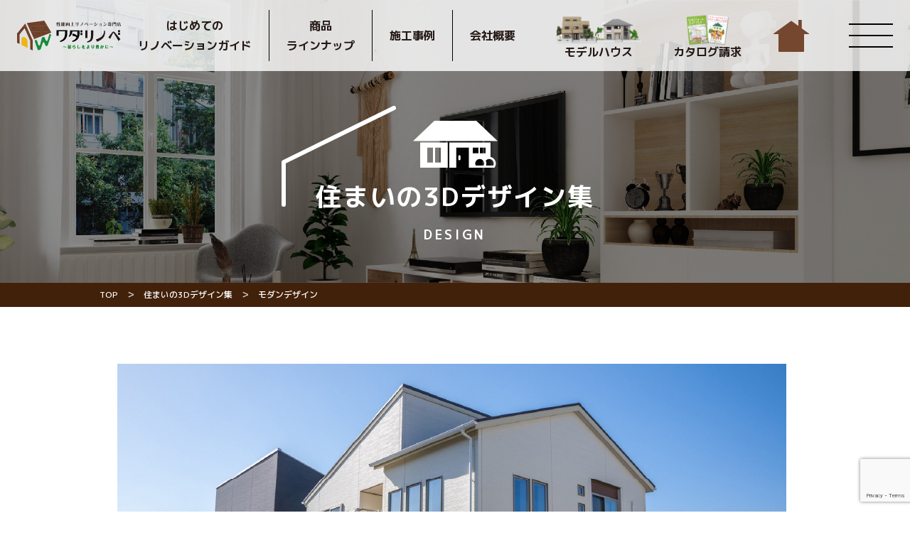

--- FILE ---
content_type: text/html; charset=UTF-8
request_url: http://wada-renove.com/design/%E3%83%A2%E3%83%80%E3%83%B3%E3%83%87%E3%82%B6%E3%82%A4%E3%83%B3/
body_size: 12959
content:



<!DOCTYPE html>
<html dir="ltr" lang="ja" prefix="og: https://ogp.me/ns#">

<head>
<!-- Google Tag Manager -->
<script>(function(w,d,s,l,i){w[l]=w[l]||[];w[l].push({'gtm.start':
new Date().getTime(),event:'gtm.js'});var f=d.getElementsByTagName(s)[0],
j=d.createElement(s),dl=l!='dataLayer'?'&l='+l:'';j.async=true;j.src=
'https://www.googletagmanager.com/gtm.js?id='+i+dl;f.parentNode.insertBefore(j,f);
})(window,document,'script','dataLayer','GTM-P8MSFLX4');</script>
<!-- End Google Tag Manager -->

 
    <meta charset="UTF-8">
    <meta http-equiv="X-UA-Compatible" content="IE=edge">
    <meta name="viewport" content="width=device-width, initial-scale=1.0">

    <link rel="shortcut icon" type="image/x-icon" href="http://wada-renove.com/wp/wp-content/themes/wada-renove/assets/img/common/favicon.ico" />
    <meta property="og:image" content="http://wada-renove.com/wp/wp-content/themes/wada-renove/assets/img/common/ogp.jpg" />
	<meta name="keywords" content="リノベーション,リフォーム,土岐市,瑞浪市,多治見市,ワダリノベ" />

    <!-- Google Fonts -->
    <link rel="preconnect" href="https://fonts.googleapis.com">
    <link rel="preconnect" href="https://fonts.gstatic.com" crossorigin>
    <link href="https://fonts.googleapis.com/css2?family=Zen+Maru+Gothic:wght@400;500;700&display=swap" rel="stylesheet">
<link href="https://fonts.googleapis.com/css2?family=M+PLUS+1p:wght@100;300;400;500;700;800;900&display=swap" rel="stylesheet">
    <!-- 404検索除外 -->
        <!-- 404検索除外 -->

    	<style>img:is([sizes="auto" i], [sizes^="auto," i]) { contain-intrinsic-size: 3000px 1500px }</style>
	
		<!-- All in One SEO 4.7.8 - aioseo.com -->
		<title>モダンデザイン - 土岐市のリノベーション＆リフォームはワダリノベ｜土岐市・瑞浪市・多治見市</title>
	<meta name="description" content="ダークトーンのモダンLDK 壁と天井以外をダークトーンでまとめることで重厚感を出せます。リビング側を高天井にし" />
	<meta name="robots" content="max-image-preview:large" />
	<link rel="canonical" href="http://wada-renove.com/design/%e3%83%a2%e3%83%80%e3%83%b3%e3%83%87%e3%82%b6%e3%82%a4%e3%83%b3/" />
	<meta name="generator" content="All in One SEO (AIOSEO) 4.7.8" />
		<meta property="og:locale" content="ja_JP" />
		<meta property="og:site_name" content="土岐市のリノベーション＆リフォームはワダリノベ｜土岐市・瑞浪市・多治見市 - 土岐市でリノベーション、リフォームをお考えの方は性能向上リノベーション専門店ワダリノベ。今ある家を建て替えの半額で断熱2倍、耐震2倍、収納2倍。二世帯リフォーム、実家相続、増築、減築、性能向上はワダリノベにお任せください。瑞浪市、多治見市も対応可能。" />
		<meta property="og:type" content="article" />
		<meta property="og:title" content="モダンデザイン - 土岐市のリノベーション＆リフォームはワダリノベ｜土岐市・瑞浪市・多治見市" />
		<meta property="og:description" content="ダークトーンのモダンLDK 壁と天井以外をダークトーンでまとめることで重厚感を出せます。リビング側を高天井にし" />
		<meta property="og:url" content="http://wada-renove.com/design/%e3%83%a2%e3%83%80%e3%83%b3%e3%83%87%e3%82%b6%e3%82%a4%e3%83%b3/" />
		<meta property="article:published_time" content="2023-05-09T07:17:53+00:00" />
		<meta property="article:modified_time" content="2023-12-27T05:24:16+00:00" />
		<meta name="twitter:card" content="summary_large_image" />
		<meta name="twitter:title" content="モダンデザイン - 土岐市のリノベーション＆リフォームはワダリノベ｜土岐市・瑞浪市・多治見市" />
		<meta name="twitter:description" content="ダークトーンのモダンLDK 壁と天井以外をダークトーンでまとめることで重厚感を出せます。リビング側を高天井にし" />
		<script type="application/ld+json" class="aioseo-schema">
			{"@context":"https:\/\/schema.org","@graph":[{"@type":"BreadcrumbList","@id":"http:\/\/wada-renove.com\/design\/%e3%83%a2%e3%83%80%e3%83%b3%e3%83%87%e3%82%b6%e3%82%a4%e3%83%b3\/#breadcrumblist","itemListElement":[{"@type":"ListItem","@id":"http:\/\/wada-renove.com\/#listItem","position":1,"name":"\u5bb6","item":"http:\/\/wada-renove.com\/","nextItem":{"@type":"ListItem","@id":"http:\/\/wada-renove.com\/design\/%e3%83%a2%e3%83%80%e3%83%b3%e3%83%87%e3%82%b6%e3%82%a4%e3%83%b3\/#listItem","name":"\u30e2\u30c0\u30f3\u30c7\u30b6\u30a4\u30f3"}},{"@type":"ListItem","@id":"http:\/\/wada-renove.com\/design\/%e3%83%a2%e3%83%80%e3%83%b3%e3%83%87%e3%82%b6%e3%82%a4%e3%83%b3\/#listItem","position":2,"name":"\u30e2\u30c0\u30f3\u30c7\u30b6\u30a4\u30f3","previousItem":{"@type":"ListItem","@id":"http:\/\/wada-renove.com\/#listItem","name":"\u5bb6"}}]},{"@type":"Organization","@id":"http:\/\/wada-renove.com\/#organization","name":"\u77e5\u591a\u534a\u5cf6\u306e\u30ea\u30ce\u30d9\u30fc\u30b7\u30e7\u30f3\u5c02\u9580\u5e97\u3000\u30ea\u30ce\u30d9\u5efa\u7bc9\u5de5\u623f","description":"\u571f\u5c90\u5e02\u3067\u30ea\u30ce\u30d9\u30fc\u30b7\u30e7\u30f3\u3001\u30ea\u30d5\u30a9\u30fc\u30e0\u3092\u304a\u8003\u3048\u306e\u65b9\u306f\u6027\u80fd\u5411\u4e0a\u30ea\u30ce\u30d9\u30fc\u30b7\u30e7\u30f3\u5c02\u9580\u5e97\u30ef\u30c0\u30ea\u30ce\u30d9\u3002\u4eca\u3042\u308b\u5bb6\u3092\u5efa\u3066\u66ff\u3048\u306e\u534a\u984d\u3067\u65ad\u71b12\u500d\u3001\u8010\u97072\u500d\u3001\u53ce\u7d0d2\u500d\u3002\u4e8c\u4e16\u5e2f\u30ea\u30d5\u30a9\u30fc\u30e0\u3001\u5b9f\u5bb6\u76f8\u7d9a\u3001\u5897\u7bc9\u3001\u6e1b\u7bc9\u3001\u6027\u80fd\u5411\u4e0a\u306f\u30ef\u30c0\u30ea\u30ce\u30d9\u306b\u304a\u4efb\u305b\u304f\u3060\u3055\u3044\u3002\u745e\u6d6a\u5e02\u3001\u591a\u6cbb\u898b\u5e02\u3082\u5bfe\u5fdc\u53ef\u80fd\u3002","url":"http:\/\/wada-renove.com\/"},{"@type":"WebPage","@id":"http:\/\/wada-renove.com\/design\/%e3%83%a2%e3%83%80%e3%83%b3%e3%83%87%e3%82%b6%e3%82%a4%e3%83%b3\/#webpage","url":"http:\/\/wada-renove.com\/design\/%e3%83%a2%e3%83%80%e3%83%b3%e3%83%87%e3%82%b6%e3%82%a4%e3%83%b3\/","name":"\u30e2\u30c0\u30f3\u30c7\u30b6\u30a4\u30f3 - \u571f\u5c90\u5e02\u306e\u30ea\u30ce\u30d9\u30fc\u30b7\u30e7\u30f3\uff06\u30ea\u30d5\u30a9\u30fc\u30e0\u306f\u30ef\u30c0\u30ea\u30ce\u30d9\uff5c\u571f\u5c90\u5e02\u30fb\u745e\u6d6a\u5e02\u30fb\u591a\u6cbb\u898b\u5e02","description":"\u30c0\u30fc\u30af\u30c8\u30fc\u30f3\u306e\u30e2\u30c0\u30f3LDK \u58c1\u3068\u5929\u4e95\u4ee5\u5916\u3092\u30c0\u30fc\u30af\u30c8\u30fc\u30f3\u3067\u307e\u3068\u3081\u308b\u3053\u3068\u3067\u91cd\u539a\u611f\u3092\u51fa\u305b\u307e\u3059\u3002\u30ea\u30d3\u30f3\u30b0\u5074\u3092\u9ad8\u5929\u4e95\u306b\u3057","inLanguage":"ja","isPartOf":{"@id":"http:\/\/wada-renove.com\/#website"},"breadcrumb":{"@id":"http:\/\/wada-renove.com\/design\/%e3%83%a2%e3%83%80%e3%83%b3%e3%83%87%e3%82%b6%e3%82%a4%e3%83%b3\/#breadcrumblist"},"image":{"@type":"ImageObject","url":"http:\/\/wada-renove.com\/wp\/wp-content\/uploads\/2023\/04\/6fba2531831f3bc4b2a93b7b5dfb424e-2.jpg","@id":"http:\/\/wada-renove.com\/design\/%e3%83%a2%e3%83%80%e3%83%b3%e3%83%87%e3%82%b6%e3%82%a4%e3%83%b3\/#mainImage","width":950,"height":542},"primaryImageOfPage":{"@id":"http:\/\/wada-renove.com\/design\/%e3%83%a2%e3%83%80%e3%83%b3%e3%83%87%e3%82%b6%e3%82%a4%e3%83%b3\/#mainImage"},"datePublished":"2023-05-09T16:17:53+09:00","dateModified":"2023-12-27T14:24:16+09:00"},{"@type":"WebSite","@id":"http:\/\/wada-renove.com\/#website","url":"http:\/\/wada-renove.com\/","name":"\u77e5\u591a\u534a\u5cf6\u306e\u30ea\u30ce\u30d9\u30fc\u30b7\u30e7\u30f3\u5c02\u9580\u5e97\u3000\u30ea\u30ce\u30d9\u5efa\u7bc9\u5de5\u623f","description":"\u571f\u5c90\u5e02\u3067\u30ea\u30ce\u30d9\u30fc\u30b7\u30e7\u30f3\u3001\u30ea\u30d5\u30a9\u30fc\u30e0\u3092\u304a\u8003\u3048\u306e\u65b9\u306f\u6027\u80fd\u5411\u4e0a\u30ea\u30ce\u30d9\u30fc\u30b7\u30e7\u30f3\u5c02\u9580\u5e97\u30ef\u30c0\u30ea\u30ce\u30d9\u3002\u4eca\u3042\u308b\u5bb6\u3092\u5efa\u3066\u66ff\u3048\u306e\u534a\u984d\u3067\u65ad\u71b12\u500d\u3001\u8010\u97072\u500d\u3001\u53ce\u7d0d2\u500d\u3002\u4e8c\u4e16\u5e2f\u30ea\u30d5\u30a9\u30fc\u30e0\u3001\u5b9f\u5bb6\u76f8\u7d9a\u3001\u5897\u7bc9\u3001\u6e1b\u7bc9\u3001\u6027\u80fd\u5411\u4e0a\u306f\u30ef\u30c0\u30ea\u30ce\u30d9\u306b\u304a\u4efb\u305b\u304f\u3060\u3055\u3044\u3002\u745e\u6d6a\u5e02\u3001\u591a\u6cbb\u898b\u5e02\u3082\u5bfe\u5fdc\u53ef\u80fd\u3002","inLanguage":"ja","publisher":{"@id":"http:\/\/wada-renove.com\/#organization"}}]}
		</script>
		<!-- All in One SEO -->

<link rel='dns-prefetch' href='//cdnjs.cloudflare.com' />
<script>
window._wpemojiSettings = {"baseUrl":"https:\/\/s.w.org\/images\/core\/emoji\/15.0.3\/72x72\/","ext":".png","svgUrl":"https:\/\/s.w.org\/images\/core\/emoji\/15.0.3\/svg\/","svgExt":".svg","source":{"concatemoji":"http:\/\/wada-renove.com\/wp\/wp-includes\/js\/wp-emoji-release.min.js?ver=c366992becb55ff178c62c7a947e14a0"}};
/*! This file is auto-generated */
!function(i,n){var o,s,e;function c(e){try{var t={supportTests:e,timestamp:(new Date).valueOf()};sessionStorage.setItem(o,JSON.stringify(t))}catch(e){}}function p(e,t,n){e.clearRect(0,0,e.canvas.width,e.canvas.height),e.fillText(t,0,0);var t=new Uint32Array(e.getImageData(0,0,e.canvas.width,e.canvas.height).data),r=(e.clearRect(0,0,e.canvas.width,e.canvas.height),e.fillText(n,0,0),new Uint32Array(e.getImageData(0,0,e.canvas.width,e.canvas.height).data));return t.every(function(e,t){return e===r[t]})}function u(e,t,n){switch(t){case"flag":return n(e,"\ud83c\udff3\ufe0f\u200d\u26a7\ufe0f","\ud83c\udff3\ufe0f\u200b\u26a7\ufe0f")?!1:!n(e,"\ud83c\uddfa\ud83c\uddf3","\ud83c\uddfa\u200b\ud83c\uddf3")&&!n(e,"\ud83c\udff4\udb40\udc67\udb40\udc62\udb40\udc65\udb40\udc6e\udb40\udc67\udb40\udc7f","\ud83c\udff4\u200b\udb40\udc67\u200b\udb40\udc62\u200b\udb40\udc65\u200b\udb40\udc6e\u200b\udb40\udc67\u200b\udb40\udc7f");case"emoji":return!n(e,"\ud83d\udc26\u200d\u2b1b","\ud83d\udc26\u200b\u2b1b")}return!1}function f(e,t,n){var r="undefined"!=typeof WorkerGlobalScope&&self instanceof WorkerGlobalScope?new OffscreenCanvas(300,150):i.createElement("canvas"),a=r.getContext("2d",{willReadFrequently:!0}),o=(a.textBaseline="top",a.font="600 32px Arial",{});return e.forEach(function(e){o[e]=t(a,e,n)}),o}function t(e){var t=i.createElement("script");t.src=e,t.defer=!0,i.head.appendChild(t)}"undefined"!=typeof Promise&&(o="wpEmojiSettingsSupports",s=["flag","emoji"],n.supports={everything:!0,everythingExceptFlag:!0},e=new Promise(function(e){i.addEventListener("DOMContentLoaded",e,{once:!0})}),new Promise(function(t){var n=function(){try{var e=JSON.parse(sessionStorage.getItem(o));if("object"==typeof e&&"number"==typeof e.timestamp&&(new Date).valueOf()<e.timestamp+604800&&"object"==typeof e.supportTests)return e.supportTests}catch(e){}return null}();if(!n){if("undefined"!=typeof Worker&&"undefined"!=typeof OffscreenCanvas&&"undefined"!=typeof URL&&URL.createObjectURL&&"undefined"!=typeof Blob)try{var e="postMessage("+f.toString()+"("+[JSON.stringify(s),u.toString(),p.toString()].join(",")+"));",r=new Blob([e],{type:"text/javascript"}),a=new Worker(URL.createObjectURL(r),{name:"wpTestEmojiSupports"});return void(a.onmessage=function(e){c(n=e.data),a.terminate(),t(n)})}catch(e){}c(n=f(s,u,p))}t(n)}).then(function(e){for(var t in e)n.supports[t]=e[t],n.supports.everything=n.supports.everything&&n.supports[t],"flag"!==t&&(n.supports.everythingExceptFlag=n.supports.everythingExceptFlag&&n.supports[t]);n.supports.everythingExceptFlag=n.supports.everythingExceptFlag&&!n.supports.flag,n.DOMReady=!1,n.readyCallback=function(){n.DOMReady=!0}}).then(function(){return e}).then(function(){var e;n.supports.everything||(n.readyCallback(),(e=n.source||{}).concatemoji?t(e.concatemoji):e.wpemoji&&e.twemoji&&(t(e.twemoji),t(e.wpemoji)))}))}((window,document),window._wpemojiSettings);
</script>
<style id='wp-emoji-styles-inline-css'>

	img.wp-smiley, img.emoji {
		display: inline !important;
		border: none !important;
		box-shadow: none !important;
		height: 1em !important;
		width: 1em !important;
		margin: 0 0.07em !important;
		vertical-align: -0.1em !important;
		background: none !important;
		padding: 0 !important;
	}
</style>
<link rel='stylesheet' id='wp-block-library-css' href='http://wada-renove.com/wp/wp-includes/css/dist/block-library/style.min.css?ver=c366992becb55ff178c62c7a947e14a0' media='all' />
<style id='wp-block-library-theme-inline-css'>
.wp-block-audio :where(figcaption){color:#555;font-size:13px;text-align:center}.is-dark-theme .wp-block-audio :where(figcaption){color:#ffffffa6}.wp-block-audio{margin:0 0 1em}.wp-block-code{border:1px solid #ccc;border-radius:4px;font-family:Menlo,Consolas,monaco,monospace;padding:.8em 1em}.wp-block-embed :where(figcaption){color:#555;font-size:13px;text-align:center}.is-dark-theme .wp-block-embed :where(figcaption){color:#ffffffa6}.wp-block-embed{margin:0 0 1em}.blocks-gallery-caption{color:#555;font-size:13px;text-align:center}.is-dark-theme .blocks-gallery-caption{color:#ffffffa6}:root :where(.wp-block-image figcaption){color:#555;font-size:13px;text-align:center}.is-dark-theme :root :where(.wp-block-image figcaption){color:#ffffffa6}.wp-block-image{margin:0 0 1em}.wp-block-pullquote{border-bottom:4px solid;border-top:4px solid;color:currentColor;margin-bottom:1.75em}.wp-block-pullquote cite,.wp-block-pullquote footer,.wp-block-pullquote__citation{color:currentColor;font-size:.8125em;font-style:normal;text-transform:uppercase}.wp-block-quote{border-left:.25em solid;margin:0 0 1.75em;padding-left:1em}.wp-block-quote cite,.wp-block-quote footer{color:currentColor;font-size:.8125em;font-style:normal;position:relative}.wp-block-quote:where(.has-text-align-right){border-left:none;border-right:.25em solid;padding-left:0;padding-right:1em}.wp-block-quote:where(.has-text-align-center){border:none;padding-left:0}.wp-block-quote.is-large,.wp-block-quote.is-style-large,.wp-block-quote:where(.is-style-plain){border:none}.wp-block-search .wp-block-search__label{font-weight:700}.wp-block-search__button{border:1px solid #ccc;padding:.375em .625em}:where(.wp-block-group.has-background){padding:1.25em 2.375em}.wp-block-separator.has-css-opacity{opacity:.4}.wp-block-separator{border:none;border-bottom:2px solid;margin-left:auto;margin-right:auto}.wp-block-separator.has-alpha-channel-opacity{opacity:1}.wp-block-separator:not(.is-style-wide):not(.is-style-dots){width:100px}.wp-block-separator.has-background:not(.is-style-dots){border-bottom:none;height:1px}.wp-block-separator.has-background:not(.is-style-wide):not(.is-style-dots){height:2px}.wp-block-table{margin:0 0 1em}.wp-block-table td,.wp-block-table th{word-break:normal}.wp-block-table :where(figcaption){color:#555;font-size:13px;text-align:center}.is-dark-theme .wp-block-table :where(figcaption){color:#ffffffa6}.wp-block-video :where(figcaption){color:#555;font-size:13px;text-align:center}.is-dark-theme .wp-block-video :where(figcaption){color:#ffffffa6}.wp-block-video{margin:0 0 1em}:root :where(.wp-block-template-part.has-background){margin-bottom:0;margin-top:0;padding:1.25em 2.375em}
</style>
<style id='classic-theme-styles-inline-css'>
/*! This file is auto-generated */
.wp-block-button__link{color:#fff;background-color:#32373c;border-radius:9999px;box-shadow:none;text-decoration:none;padding:calc(.667em + 2px) calc(1.333em + 2px);font-size:1.125em}.wp-block-file__button{background:#32373c;color:#fff;text-decoration:none}
</style>
<style id='global-styles-inline-css'>
:root{--wp--preset--aspect-ratio--square: 1;--wp--preset--aspect-ratio--4-3: 4/3;--wp--preset--aspect-ratio--3-4: 3/4;--wp--preset--aspect-ratio--3-2: 3/2;--wp--preset--aspect-ratio--2-3: 2/3;--wp--preset--aspect-ratio--16-9: 16/9;--wp--preset--aspect-ratio--9-16: 9/16;--wp--preset--color--black: #000000;--wp--preset--color--cyan-bluish-gray: #abb8c3;--wp--preset--color--white: #ffffff;--wp--preset--color--pale-pink: #f78da7;--wp--preset--color--vivid-red: #cf2e2e;--wp--preset--color--luminous-vivid-orange: #ff6900;--wp--preset--color--luminous-vivid-amber: #fcb900;--wp--preset--color--light-green-cyan: #7bdcb5;--wp--preset--color--vivid-green-cyan: #00d084;--wp--preset--color--pale-cyan-blue: #8ed1fc;--wp--preset--color--vivid-cyan-blue: #0693e3;--wp--preset--color--vivid-purple: #9b51e0;--wp--preset--gradient--vivid-cyan-blue-to-vivid-purple: linear-gradient(135deg,rgba(6,147,227,1) 0%,rgb(155,81,224) 100%);--wp--preset--gradient--light-green-cyan-to-vivid-green-cyan: linear-gradient(135deg,rgb(122,220,180) 0%,rgb(0,208,130) 100%);--wp--preset--gradient--luminous-vivid-amber-to-luminous-vivid-orange: linear-gradient(135deg,rgba(252,185,0,1) 0%,rgba(255,105,0,1) 100%);--wp--preset--gradient--luminous-vivid-orange-to-vivid-red: linear-gradient(135deg,rgba(255,105,0,1) 0%,rgb(207,46,46) 100%);--wp--preset--gradient--very-light-gray-to-cyan-bluish-gray: linear-gradient(135deg,rgb(238,238,238) 0%,rgb(169,184,195) 100%);--wp--preset--gradient--cool-to-warm-spectrum: linear-gradient(135deg,rgb(74,234,220) 0%,rgb(151,120,209) 20%,rgb(207,42,186) 40%,rgb(238,44,130) 60%,rgb(251,105,98) 80%,rgb(254,248,76) 100%);--wp--preset--gradient--blush-light-purple: linear-gradient(135deg,rgb(255,206,236) 0%,rgb(152,150,240) 100%);--wp--preset--gradient--blush-bordeaux: linear-gradient(135deg,rgb(254,205,165) 0%,rgb(254,45,45) 50%,rgb(107,0,62) 100%);--wp--preset--gradient--luminous-dusk: linear-gradient(135deg,rgb(255,203,112) 0%,rgb(199,81,192) 50%,rgb(65,88,208) 100%);--wp--preset--gradient--pale-ocean: linear-gradient(135deg,rgb(255,245,203) 0%,rgb(182,227,212) 50%,rgb(51,167,181) 100%);--wp--preset--gradient--electric-grass: linear-gradient(135deg,rgb(202,248,128) 0%,rgb(113,206,126) 100%);--wp--preset--gradient--midnight: linear-gradient(135deg,rgb(2,3,129) 0%,rgb(40,116,252) 100%);--wp--preset--font-size--small: 13px;--wp--preset--font-size--medium: 20px;--wp--preset--font-size--large: 36px;--wp--preset--font-size--x-large: 42px;--wp--preset--spacing--20: 0.44rem;--wp--preset--spacing--30: 0.67rem;--wp--preset--spacing--40: 1rem;--wp--preset--spacing--50: 1.5rem;--wp--preset--spacing--60: 2.25rem;--wp--preset--spacing--70: 3.38rem;--wp--preset--spacing--80: 5.06rem;--wp--preset--shadow--natural: 6px 6px 9px rgba(0, 0, 0, 0.2);--wp--preset--shadow--deep: 12px 12px 50px rgba(0, 0, 0, 0.4);--wp--preset--shadow--sharp: 6px 6px 0px rgba(0, 0, 0, 0.2);--wp--preset--shadow--outlined: 6px 6px 0px -3px rgba(255, 255, 255, 1), 6px 6px rgba(0, 0, 0, 1);--wp--preset--shadow--crisp: 6px 6px 0px rgba(0, 0, 0, 1);}:where(.is-layout-flex){gap: 0.5em;}:where(.is-layout-grid){gap: 0.5em;}body .is-layout-flex{display: flex;}.is-layout-flex{flex-wrap: wrap;align-items: center;}.is-layout-flex > :is(*, div){margin: 0;}body .is-layout-grid{display: grid;}.is-layout-grid > :is(*, div){margin: 0;}:where(.wp-block-columns.is-layout-flex){gap: 2em;}:where(.wp-block-columns.is-layout-grid){gap: 2em;}:where(.wp-block-post-template.is-layout-flex){gap: 1.25em;}:where(.wp-block-post-template.is-layout-grid){gap: 1.25em;}.has-black-color{color: var(--wp--preset--color--black) !important;}.has-cyan-bluish-gray-color{color: var(--wp--preset--color--cyan-bluish-gray) !important;}.has-white-color{color: var(--wp--preset--color--white) !important;}.has-pale-pink-color{color: var(--wp--preset--color--pale-pink) !important;}.has-vivid-red-color{color: var(--wp--preset--color--vivid-red) !important;}.has-luminous-vivid-orange-color{color: var(--wp--preset--color--luminous-vivid-orange) !important;}.has-luminous-vivid-amber-color{color: var(--wp--preset--color--luminous-vivid-amber) !important;}.has-light-green-cyan-color{color: var(--wp--preset--color--light-green-cyan) !important;}.has-vivid-green-cyan-color{color: var(--wp--preset--color--vivid-green-cyan) !important;}.has-pale-cyan-blue-color{color: var(--wp--preset--color--pale-cyan-blue) !important;}.has-vivid-cyan-blue-color{color: var(--wp--preset--color--vivid-cyan-blue) !important;}.has-vivid-purple-color{color: var(--wp--preset--color--vivid-purple) !important;}.has-black-background-color{background-color: var(--wp--preset--color--black) !important;}.has-cyan-bluish-gray-background-color{background-color: var(--wp--preset--color--cyan-bluish-gray) !important;}.has-white-background-color{background-color: var(--wp--preset--color--white) !important;}.has-pale-pink-background-color{background-color: var(--wp--preset--color--pale-pink) !important;}.has-vivid-red-background-color{background-color: var(--wp--preset--color--vivid-red) !important;}.has-luminous-vivid-orange-background-color{background-color: var(--wp--preset--color--luminous-vivid-orange) !important;}.has-luminous-vivid-amber-background-color{background-color: var(--wp--preset--color--luminous-vivid-amber) !important;}.has-light-green-cyan-background-color{background-color: var(--wp--preset--color--light-green-cyan) !important;}.has-vivid-green-cyan-background-color{background-color: var(--wp--preset--color--vivid-green-cyan) !important;}.has-pale-cyan-blue-background-color{background-color: var(--wp--preset--color--pale-cyan-blue) !important;}.has-vivid-cyan-blue-background-color{background-color: var(--wp--preset--color--vivid-cyan-blue) !important;}.has-vivid-purple-background-color{background-color: var(--wp--preset--color--vivid-purple) !important;}.has-black-border-color{border-color: var(--wp--preset--color--black) !important;}.has-cyan-bluish-gray-border-color{border-color: var(--wp--preset--color--cyan-bluish-gray) !important;}.has-white-border-color{border-color: var(--wp--preset--color--white) !important;}.has-pale-pink-border-color{border-color: var(--wp--preset--color--pale-pink) !important;}.has-vivid-red-border-color{border-color: var(--wp--preset--color--vivid-red) !important;}.has-luminous-vivid-orange-border-color{border-color: var(--wp--preset--color--luminous-vivid-orange) !important;}.has-luminous-vivid-amber-border-color{border-color: var(--wp--preset--color--luminous-vivid-amber) !important;}.has-light-green-cyan-border-color{border-color: var(--wp--preset--color--light-green-cyan) !important;}.has-vivid-green-cyan-border-color{border-color: var(--wp--preset--color--vivid-green-cyan) !important;}.has-pale-cyan-blue-border-color{border-color: var(--wp--preset--color--pale-cyan-blue) !important;}.has-vivid-cyan-blue-border-color{border-color: var(--wp--preset--color--vivid-cyan-blue) !important;}.has-vivid-purple-border-color{border-color: var(--wp--preset--color--vivid-purple) !important;}.has-vivid-cyan-blue-to-vivid-purple-gradient-background{background: var(--wp--preset--gradient--vivid-cyan-blue-to-vivid-purple) !important;}.has-light-green-cyan-to-vivid-green-cyan-gradient-background{background: var(--wp--preset--gradient--light-green-cyan-to-vivid-green-cyan) !important;}.has-luminous-vivid-amber-to-luminous-vivid-orange-gradient-background{background: var(--wp--preset--gradient--luminous-vivid-amber-to-luminous-vivid-orange) !important;}.has-luminous-vivid-orange-to-vivid-red-gradient-background{background: var(--wp--preset--gradient--luminous-vivid-orange-to-vivid-red) !important;}.has-very-light-gray-to-cyan-bluish-gray-gradient-background{background: var(--wp--preset--gradient--very-light-gray-to-cyan-bluish-gray) !important;}.has-cool-to-warm-spectrum-gradient-background{background: var(--wp--preset--gradient--cool-to-warm-spectrum) !important;}.has-blush-light-purple-gradient-background{background: var(--wp--preset--gradient--blush-light-purple) !important;}.has-blush-bordeaux-gradient-background{background: var(--wp--preset--gradient--blush-bordeaux) !important;}.has-luminous-dusk-gradient-background{background: var(--wp--preset--gradient--luminous-dusk) !important;}.has-pale-ocean-gradient-background{background: var(--wp--preset--gradient--pale-ocean) !important;}.has-electric-grass-gradient-background{background: var(--wp--preset--gradient--electric-grass) !important;}.has-midnight-gradient-background{background: var(--wp--preset--gradient--midnight) !important;}.has-small-font-size{font-size: var(--wp--preset--font-size--small) !important;}.has-medium-font-size{font-size: var(--wp--preset--font-size--medium) !important;}.has-large-font-size{font-size: var(--wp--preset--font-size--large) !important;}.has-x-large-font-size{font-size: var(--wp--preset--font-size--x-large) !important;}
:where(.wp-block-post-template.is-layout-flex){gap: 1.25em;}:where(.wp-block-post-template.is-layout-grid){gap: 1.25em;}
:where(.wp-block-columns.is-layout-flex){gap: 2em;}:where(.wp-block-columns.is-layout-grid){gap: 2em;}
:root :where(.wp-block-pullquote){font-size: 1.5em;line-height: 1.6;}
</style>
<link rel='stylesheet' id='contact-form-7-css' href='http://wada-renove.com/wp/wp-content/plugins/contact-form-7/includes/css/styles.css?ver=6.0.3' media='all' />
<link rel='stylesheet' id='my_style-css' href='http://wada-renove.com/wp/wp-content/themes/wada-renove/assets/css/style.css?ver=202601171403' media='all' />
<link rel='stylesheet' id='child-css' href='http://wada-renove.com/wp/wp-content/themes/wada-renove/assets/css/child.css?ver=202601171403' media='all' />
<link rel='stylesheet' id='slick_style-css' href='http://wada-renove.com/wp/wp-content/themes/wada-renove/assets/js/lib/slick/slick.css?ver=202601171403' media='all' />
<link rel='stylesheet' id='slick_theme-css' href='http://wada-renove.com/wp/wp-content/themes/wada-renove/assets/js/lib/slick/slick-theme.css?ver=202601171403' media='all' />
<link rel='stylesheet' id='lightbox-css' href='http://wada-renove.com/wp/wp-content/themes/wada-renove/assets/js/lib/lightbox/css/lightbox.css?ver=202601171403' media='all' />
<link rel='stylesheet' id='jquery-ui-css' href='https://cdnjs.cloudflare.com/ajax/libs/jqueryui/1.12.1/jquery-ui.min.css?ver=c366992becb55ff178c62c7a947e14a0' media='all' />
<script src="http://wada-renove.com/wp/wp-includes/js/jquery/jquery.min.js?ver=3.7.1" id="jquery-core-js"></script>
<script src="http://wada-renove.com/wp/wp-includes/js/jquery/jquery-migrate.min.js?ver=3.4.1" id="jquery-migrate-js"></script>
<script src="http://wada-renove.com/wp/wp-content/themes/wada-renove/assets/js/lib/slick/slick.min.js?ver=c366992becb55ff178c62c7a947e14a0" id="slick_script-js"></script>
<script src="http://wada-renove.com/wp/wp-content/themes/wada-renove/assets/js/lib/matchHeight/matchHeight-min.js?ver=c366992becb55ff178c62c7a947e14a0" id="matchHeight-js"></script>
<script src="http://wada-renove.com/wp/wp-content/themes/wada-renove/assets/js/lib/lightbox/js/lightbox.js?ver=c366992becb55ff178c62c7a947e14a0" id="lightbox-js"></script>
<link rel="https://api.w.org/" href="http://wada-renove.com/wp-json/" /><link rel="alternate" title="JSON" type="application/json" href="http://wada-renove.com/wp-json/wp/v2/design/157" /><link rel="EditURI" type="application/rsd+xml" title="RSD" href="http://wada-renove.com/wp/xmlrpc.php?rsd" />

<link rel='shortlink' href='http://wada-renove.com/?p=157' />
<link rel="alternate" title="oEmbed (JSON)" type="application/json+oembed" href="http://wada-renove.com/wp-json/oembed/1.0/embed?url=http%3A%2F%2Fwada-renove.com%2Fdesign%2F%25e3%2583%25a2%25e3%2583%2580%25e3%2583%25b3%25e3%2583%2587%25e3%2582%25b6%25e3%2582%25a4%25e3%2583%25b3%2F" />
<link rel="alternate" title="oEmbed (XML)" type="text/xml+oembed" href="http://wada-renove.com/wp-json/oembed/1.0/embed?url=http%3A%2F%2Fwada-renove.com%2Fdesign%2F%25e3%2583%25a2%25e3%2583%2580%25e3%2583%25b3%25e3%2583%2587%25e3%2582%25b6%25e3%2582%25a4%25e3%2583%25b3%2F&#038;format=xml" />

    </head>

<body class="design-template-default single single-design postid-157 wp-embed-responsive">
    <!-- Google Tag Manager (noscript) -->
<noscript><iframe src="https://www.googletagmanager.com/ns.html?id=GTM-P8MSFLX4"
height="0" width="0" style="display:none;visibility:hidden"></iframe></noscript>
<!-- End Google Tag Manager (noscript) -->
    
    <div class="body_wrap">

        <header id="header">
            <div class="flex">
                <div class="logo_area">
                    <a href="http://wada-renove.com">
                                                <img src="http://wada-renove.com/wp/wp-content/themes/wada-renove/assets/img/common/logo_company.svg" alt="土岐市・瑞浪市・多治見市でリノベーション・リフォームをお考えの方は性能向上リノベーション専門店ワダリノベ" width="300" height="67">
                                            </a>
                </div>
                <div class="menu_pc">
                    <ul class="menu_area">
                        <li><a href="http://wada-renove.com/guide">はじめての<br>リノベーションガイド</a></li>
                        <li><a href="http://wada-renove.com/lineup">商品<br>ラインナップ</a>
                            <div class="list_child_wrap">
                                <ul class="list_child">
                                    <li><a href="http://wada-renove.com/lineup/lineup_life">セカンドライフ</a></li>
                                    <li><a href="http://wada-renove.com/lineup/lineup_together">同居リノベーション</a></li>
                                    <li><a href="http://wada-renove.com/lineup/lineup_families">二世帯リノベーション</a></li>
                                    <li><a href="http://wada-renove.com/lineup/lineup_inheritance">空き家相続リノベーション</a></li>
                                    <li><a href="http://wada-renove.com/lineup/lineup_folk">離れリノベーション</a></li>
                                    <li><a href="http://wada-renove.com/lineup/lineup_extension">増築リノベーション</a></li>
                                    <li><a href="http://wada-renove.com/lineup/lineup_living">住みながらリノベーション</a></li>
                                </ul>
                            </div>
                        </li>
                        <li><a href="http://wada-renove.com/works">施工事例</a></li>
                        <li><a href="http://wada-renove.com/company">会社概要</a></li>
                    </ul>
                    <a href="http://wada-renove.com/model" class="menu_item">
                        <div class="img_area">
                            <img src="http://wada-renove.com/wp/wp-content/themes/wada-renove/assets/img/common/header_icon_01.png" alt="" width="128" height="42">
                        </div>
                        <p class="title">モデルハウス</p>
                    </a>
                    <a href="http://wada-renove.com/catalog" class="menu_item">
                        <div class="img_area">
                            <img src="http://wada-renove.com/wp/wp-content/themes/wada-renove/assets/img/common/header_icon_02.png" alt="" width="70" height="55">
                        </div>
                        <p class="title">カタログ請求</p>
                    </a>
                    <a href="http://wada-renove.com" class="menu_item">
                        <div class="img_area">
                            <img src="http://wada-renove.com/wp/wp-content/themes/wada-renove/assets/img/common/header_icon_03.svg" alt="" width="70" height="55">
                        </div>
                    </a>
                </div>
                <div class="hamburger_area">
                    <div id="hamburger_btn" onclick="hamburger_open()">
                        <span></span>
                        <span></span>
                        <span></span>
                    </div>
                </div>
            </div>
            <div class="hamburger_menu_area">
                <ul class="list_hamburger">
                    <li><a href="http://wada-renove.com">HOME</a></li>
                    <li><a href="http://wada-renove.com/guide">はじめてのリノベーションガイド</a></li>
                    <li><a href="http://wada-renove.com/reform">建て替えの2/3で叶う全面リフォーム</a></li>
                    <li><a href="http://wada-renove.com/strong">新築以上の耐震２倍・断熱２倍・収納２倍</a></li>
                    <li><a href="http://wada-renove.com/maintenance">充実の保証・アフターメンテナンス</a></li>
                    <li><a href="http://wada-renove.com/lineup_inheritance">相続・親子問題解決</a></li>
                    <li class="parent"><a href="http://wada-renove.com/plan">プラン</a></li>
                    <li class="child"><a href="http://wada-renove.com/plan#plan_05million">500万円プラン</a></li>
                    <li class="child"><a href="http://wada-renove.com/plan#plan_10million">1,000万円プラン</a></li>
                    <li class="child"><a href="http://wada-renove.com/plan#plan_15million">1,500万円プラン</a></li>
                    <li class="child"><a href="http://wada-renove.com/plan#plan_20million">2,000万円プラン</a></li>
                    <li class="parent"><a href="http://wada-renove.com/lineup">全面リノベーション&部分リフォーム</a></li>
                    <li class="child"><a href="http://wada-renove.com/lineup/lineup_life">セカンドライフ</a></li>
                    <li class="child"><a href="http://wada-renove.com/lineup/lineup_together">同居リノベーション</a></li>
                    <li class="child"><a href="http://wada-renove.com/lineup/lineup_families">二世帯リノベーション</a></li>
                    <li class="child"><a href="http://wada-renove.com/lineup/lineup_inheritance">空き家相続リノベーション</a></li>
                    <li class="child"><a href="http://wada-renove.com/lineup/lineup_folk">離れリノベーション</a></li>
                    <li class="child"><a href="http://wada-renove.com/lineup/lineup_extension">増築リノベーション</a></li>
                    <li class="child"><a href="http://wada-renove.com/lineup/lineup_living">住みながらリノベーション</a></li>
                  
                    <li><a href="http://wada-renove.com/event">最新リフォーム&リノベイベント情報</a></li>
                    <li><a href="http://wada-renove.com/model">モデルハウス&ショールーム</a></li>
                    <li><a href="http://wada-renove.com/works">リノベーション施工事例</a></li>
                    <li><a href="http://wada-renove.com/design">住まいの3Dデザイン集</a></li>
                    <li><a href="http://wada-renove.com/diagnose">建物診断</a></li>
                    <li><a href="http://wada-renove.com/catalog">資料請求</a></li>
                    <li><a href="http://wada-renove.com/reserve">来場予約</a></li>
                    <li><a href="http://wada-renove.com/company">会社概要</a></li>
                    <li><a href="http://wada-renove.com/staff">スタッフ紹介</a></li>
                    <li><a href="http://wada-renove.com/blog">リノベーション現場ブログ</a></li>
                    <li><a href="http://wada-renove.com/column">ワダリノベ コラム・ブログ</a></li>
                </ul>
            </div>
            <div id="hamburger_bg" onclick="hamburger_open()"></div>
        </header><!-- header -->
		<!-- Google tag (gtag.js) -->
<script async src="https://www.googletagmanager.com/gtag/js?id=AW-16498294857">
</script>
<script>
  window.dataLayer = window.dataLayer || [];
  function gtag(){dataLayer.push(arguments);}
  gtag('js', new Date());

  gtag('config', 'AW-16498294857');
</script>
<main id="design_single">
    <div id="mv" class="js_trigger" style="background-image: url('http://wada-renove.com/wp/wp-content/themes/wada-renove/assets/img/child/design/child_mv_design.jpg');">
        <div class="inner">
            <div class="flex">
                <div class="title">
                    <div class="icon">
                        <img src="http://wada-renove.com/wp/wp-content/themes/wada-renove/assets/img/common/title_icon/title_icon_design_white.svg" alt="" width="119" height="65">
                    </div>
                    <h1 class="ja">住まいの3Dデザイン集</h1>
                    <p class="en">DESIGN</p>
                </div>
            </div>
        </div>
    </div><!-- mv -->

    <div id="breadcrumb">
        <div class="inner">
            <ul class="list_breadcrumb">
                <li><a href="http://wada-renove.com">TOP</a></li>
                <li><a href="http://wada-renove.com/design">住まいの3Dデザイン集</a></li>
                <li>モダンデザイン</li>
            </ul>
        </div>
    </div><!-- breadcrumb -->

    <div id="design_single_contents" class="padding_section">
        <div class="inner">
            <div class="img_area">
                                    <img width="950" height="542" src="http://wada-renove.com/wp/wp-content/uploads/2023/04/6fba2531831f3bc4b2a93b7b5dfb424e-2.jpg" class="attachment-post-thumbnail size-post-thumbnail wp-post-image" alt="" decoding="async" fetchpriority="high" />                            </div>

            <div class="title_area">
                <p class="category">
                                                                        モダン                                                            </p>
                <h1 class="title">モダンデザイン</h1>
            </div>

            <div class="post_area post_content mt_80">
                
<h2 class="wp-block-heading has-text-align-center"><strong>ダークトーンのモダンLDK</strong></h2>



<p>壁と天井以外をダークトーンでまとめることで重厚感を出せます。リビング側を高天井にし、間接照明を入れることでダークカラー特有の狭く見えがちな印象を和らげてくれます。</p>



<p>リビングドアもハイドアにするとより空間が広がります。</p>
            </div>

            <a href="http://wada-renove.com/design" class="btn_01 block_center mt_120">一覧に戻る</a>

            <div class="mt_80">
                                    <div class="pagenavi_img match_height_parent"><div class="prev"></div><!-- prev --><div class="next"><div class="img_area match_height"><img src="http://wada-renove.com/wp/wp-content/uploads/2023/12/f96d9b4281f6d16b3c7589aed5a17be5.jpg" alt=""></div><div class="text_area"><p class="title">丸太梁を活かしたリビング</p><a href="http://wada-renove.com/design/%e4%b8%b8%e5%a4%aa%e6%a2%81%e3%82%92%e6%b4%bb%e3%81%8b%e3%81%97%e3%81%9f%e3%83%aa%e3%83%93%e3%83%b3%e3%82%b0/" class="btn_01">次の事例へ</a></div></div><!-- next --></div><!-- pagenavi_img -->                            </div>

        </div>
    </div><!-- design_single_contents -->

</main><!-- main -->

<footer id="footer" class="padding_section">
    <div class="inner">
		         <div class="menu_area_pc">
            <ul class="list_footer_menu">
                <li><a href="http://wada-renove.com/guide">はじめてのリノベーションガイド</a></li>
                <li><a href="http://wada-renove.com/reform">建て替えの2/3で叶う全面リフォーム</a></li>
                <li><a href="http://wada-renove.com/strong">新築以上の耐震２倍・断熱２倍・収納２倍</a></li>
                <li><a href="http://wada-renove.com/maintenance">充実の保証・アフターメンテナンス</a></li>
                <li><a href="http://wada-renove.com/lineup_inheritance">相続・親子問題解決</a></li>
                <li class="parent"><a href="http://wada-renove.com/plan">プラン</a></li>
                <li class="child"><a href="http://wada-renove.com/plan#plan_05million">500万円プラン</a></li>
                <li class="child"><a href="http://wada-renove.com/plan#plan_10million">1,000万円プラン</a></li>
                                <li class="child"><a href="http://wada-renove.com/plan#plan_20million">2,000万円プラン</a></li>
            </ul>
            <ul class="list_footer_menu">
                <li class="parent"><a href="http://wada-renove.com/lineup">全面リノベーション&部分リフォーム</a></li>
                <li class="child"><a href="http://wada-renove.com/lineup_families">二世帯リノベ</a></li>
                <li class="child"><a href="http://wada-renove.com/lineup_inheritance">空き家相続リノベ</a></li>
                <li class="child"><a href="http://wada-renove.com/lineup_together">同居リノベ</a></li>
                <li class="child"><a href="http://wada-renove.com/lineup_life">セカンドライフリノベ</a></li>
                <li class="child"><a href="http://wada-renove.com/lineup_extension">増築リノベ</a></li>
                <li class="child"><a href="http://wada-renove.com/lineup_reduction">減築リノベ</a></li>
                <li class="child"><a href="http://wada-renove.com/lineup_folk">古民家リノベ</a></li>
                <li class="child"><a href="http://wada-renove.com/lineup_detached">離れリノベ</a></li>
              
            </ul>
            <ul class="list_footer_menu">
                <li><a href="http://wada-renove.com/event">最新リフォーム&リノベイベント情報</a></li>
                <li><a href="http://wada-renove.com/model">モデルハウス&ショールーム</a></li>
                <li><a href="http://wada-renove.com/works">リノベーション施工事例</a></li>
                <li><a href="http://wada-renove.com/design">住まいの3Dデザイン集</a></li>
                <li><a href="http://wada-renove.com/diagnose">建物診断</a></li>
                <li><a href="http://wada-renove.com/catalog">資料請求</a></li>
                <li><a href="http://wada-renove.com/reserve">来場予約</a></li>
                <li><a href="http://wada-renove.com/company">会社概要</a></li>
                <li><a href="http://wada-renove.com/staff">スタッフ紹介</a></li>
                <li class="parent"><a href="http://wada-renove.com/blog">ブログ</a></li>
                <li class="child"><a href="http://wada-renove.com/blog">リノベーション現場ブログ</a></li>
                <li class="child"><a href="http://wada-renove.com/column">ワダリノベ コラム・ブログ</a></li>
            </ul>
        </div>
        <div class="menu_area_sp">
            <div class="dropdown_parent">
                <p class="title">家づくりを知る</p>
            </div>
            <div class="dropdown_child">
                <div><a href="http://wada-renove.com/guide">はじめてのリノベーションガイド</a></div>
                <div><a href="http://wada-renove.com/reform">建て替えの半額で叶う全面リフォーム</a></div>
                <div><a href="http://wada-renove.com/strong">新築以上の耐震２倍・断熱２倍・収納２倍</a></div>
                <div><a href="http://wada-renove.com/maintenance">充実の保証・アフターメンテナンス</a></div>
                <div><a href="http://wada-renove.com/lineup_inheritance">相続・親子問題解決</a></div>
                <div><a href="http://wada-renove.com/diagnose">建物診断</a></div>
                <div><a href="http://wada-renove.com/catalog">資料請求</a></div>
            </div>
            <div class="dropdown_parent">
                <p class="title">建物を見る</p>
            </div>
            <div class="dropdown_child">
                <div><a href="http://wada-renove.com/works">リノベーション施工事例</a></div>
                <div><a href="http://wada-renove.com/lineup">全面リノベーション&部分リフォーム</a></div>
                <div><a href="http://wada-renove.com/lineup_families">二世帯リノベ</a></div>
                <div><a href="http://wada-renove.com/lineup_inheritance">空き家相続リノベ</a></div>
                <div><a href="http://wada-renove.com/lineup_together">同居リノベ</a></div>
                <div><a href="http://wada-renove.com/lineup_life">セカンドライフリノベ</a></div>
                <div><a href="http://wada-renove.com/lineup_extension">増築リノベ</a></div>
                <div><a href="http://wada-renove.com/lineup_reduction">減築リノベ</a></div>
                <div><a href="http://wada-renove.com/lineup_folk">古民家リノベ</a></div>
                <div><a href="http://wada-renove.com/lineup_detached">離れリノベ</a></div>
             
                <div><a href="http://wada-renove.com/design">住まいの3Dデザイン集</a></div>
            </div>
            <div class="dropdown_parent">
                <p class="title">価格を知る</p>
            </div>
            <div class="dropdown_child">
                <div><a href="http://wada-renove.com/plan">プラン</a></div>
                <div><a href="http://wada-renove.com/plan#plan_05million">500万円プラン</a></div>
                <div><a href="http://wada-renove.com/plan#plan_10million">1,000万円プラン</a></div>
                				
                <div><a href="http://wada-renove.com/plan#plan_20million">2,000万円プラン</a></div>
            </div>
            <div class="dropdown_parent">
                <p class="title">見学する</p>
            </div>
            <div class="dropdown_child">
                <div><a href="http://wada-renove.com/event">最新リフォーム&リノベイベント情報</a></div>
                <div><a href="http://wada-renove.com/model">モデルハウス&ショールーム</a></div>
                <div><a href="http://wada-renove.com/reserve">来場予約</a></div>
            </div>
            <div class="dropdown_parent">
                <p class="title">会社を知る</p>
            </div>
            <div class="dropdown_child">
                <div><a href="http://wada-renove.com/company">会社概要</a></div>
                <div><a href="http://wada-renove.com/staff">スタッフ紹介</a></div>
                <div><a href="http://wada-renove.com/blog">リノベーション現場ブログ</a></div>
                <div><a href="http://wada-renove.com/column">ワダリノベ コラム・ブログ</a></div>
            </div>
        </div>
		        <div class="foot_area">
            <div class="flex">
                <div class="company_area">
                    <div class="logo">
                        <a href="http://wada-renove.com">
                            <img src="http://wada-renove.com/wp/wp-content/themes/wada-renove/assets/img/common/logo_company_white.svg" alt="お家まるごとリノベ専門店　ワダリノベ" width="300" height="67">
                        </a>
                    </div>
                    <div class="name">
                        <p class="text">
                            和田製材 株式会社<br>
                            〒509-5142 岐阜県土岐市泉町久尻9番地3<br>
                             10:00〜18:00（水曜休）
                        </p>
                    </div>
                </div>
                <div class="tel_area">
                    <a href="tel:0120653103">
                        <img src="http://wada-renove.com/wp/wp-content/themes/wada-renove/assets/img/common/tel_text.svg" alt="0120653103" width="330" height="58">
                    </a>
                </div>
            </div>
        </div>
    </div>
</footer><!-- footer -->

    <div id="float_menu">
        <div class="flex">
            <div class="box">
                <a href="http://wada-renove.com/event">
                    <img src="http://wada-renove.com/wp/wp-content/themes/wada-renove/assets/img/common/float_menu_01.svg" alt="EVENT 相談会・見学会" width="256" height="140">
                </a>
            </div>
            <div class="box">
                <a href="http://wada-renove.com/catalog">
                    <img src="http://wada-renove.com/wp/wp-content/themes/wada-renove/assets/img/common/float_menu_02.svg" alt="迷ったらまずはカタログ資料請求" width="256" height="140">
                </a>
            </div>
            <div class="box">
                <a href="http://wada-renove.com/reserve">
                    <img src="http://wada-renove.com/wp/wp-content/themes/wada-renove/assets/img/common/float_menu_03.svg" alt="来場無料！見るだけOKモデルハウスを見る" width="256" height="140">
                </a>
            </div>
        </div>
    </div><!-- float_menu -->

</div><!-- body_wrap -->

<!-- javascript -->
<script src="http://wada-renove.com/wp/wp-includes/js/dist/hooks.min.js?ver=4d63a3d491d11ffd8ac6" id="wp-hooks-js"></script>
<script src="http://wada-renove.com/wp/wp-includes/js/dist/i18n.min.js?ver=5e580eb46a90c2b997e6" id="wp-i18n-js"></script>
<script id="wp-i18n-js-after">
wp.i18n.setLocaleData( { 'text direction\u0004ltr': [ 'ltr' ] } );
</script>
<script src="http://wada-renove.com/wp/wp-content/plugins/contact-form-7/includes/swv/js/index.js?ver=6.0.3" id="swv-js"></script>
<script id="contact-form-7-js-translations">
( function( domain, translations ) {
	var localeData = translations.locale_data[ domain ] || translations.locale_data.messages;
	localeData[""].domain = domain;
	wp.i18n.setLocaleData( localeData, domain );
} )( "contact-form-7", {"translation-revision-date":"2025-01-14 04:07:30+0000","generator":"GlotPress\/4.0.1","domain":"messages","locale_data":{"messages":{"":{"domain":"messages","plural-forms":"nplurals=1; plural=0;","lang":"ja_JP"},"This contact form is placed in the wrong place.":["\u3053\u306e\u30b3\u30f3\u30bf\u30af\u30c8\u30d5\u30a9\u30fc\u30e0\u306f\u9593\u9055\u3063\u305f\u4f4d\u7f6e\u306b\u7f6e\u304b\u308c\u3066\u3044\u307e\u3059\u3002"],"Error:":["\u30a8\u30e9\u30fc:"]}},"comment":{"reference":"includes\/js\/index.js"}} );
</script>
<script id="contact-form-7-js-before">
var wpcf7 = {
    "api": {
        "root": "http:\/\/wada-renove.com\/wp-json\/",
        "namespace": "contact-form-7\/v1"
    }
};
</script>
<script src="http://wada-renove.com/wp/wp-content/plugins/contact-form-7/includes/js/index.js?ver=6.0.3" id="contact-form-7-js"></script>
<script src="http://wada-renove.com/wp/wp-content/themes/wada-renove/assets/js/common.js?ver=202601171403" id="my_script-js"></script>
<script src="http://wada-renove.com/wp/wp-content/themes/wada-renove/assets/js/tab.js?ver=202601171403" id="tab_script-js"></script>
<script src="http://wada-renove.com/wp/wp-content/themes/wada-renove/assets/js/slider.js?ver=202601171403" id="slider_script-js"></script>
<script src="http://wada-renove.com/wp/wp-includes/js/jquery/ui/core.min.js?ver=1.13.3" id="jquery-ui-core-js"></script>
<script src="http://wada-renove.com/wp/wp-includes/js/jquery/ui/datepicker.min.js?ver=1.13.3" id="jquery-ui-datepicker-js"></script>
<script id="jquery-ui-datepicker-js-after">
jQuery(function(jQuery){jQuery.datepicker.setDefaults({"closeText":"\u9589\u3058\u308b","currentText":"\u4eca\u65e5","monthNames":["1\u6708","2\u6708","3\u6708","4\u6708","5\u6708","6\u6708","7\u6708","8\u6708","9\u6708","10\u6708","11\u6708","12\u6708"],"monthNamesShort":["1\u6708","2\u6708","3\u6708","4\u6708","5\u6708","6\u6708","7\u6708","8\u6708","9\u6708","10\u6708","11\u6708","12\u6708"],"nextText":"\u6b21","prevText":"\u524d","dayNames":["\u65e5\u66dc\u65e5","\u6708\u66dc\u65e5","\u706b\u66dc\u65e5","\u6c34\u66dc\u65e5","\u6728\u66dc\u65e5","\u91d1\u66dc\u65e5","\u571f\u66dc\u65e5"],"dayNamesShort":["\u65e5","\u6708","\u706b","\u6c34","\u6728","\u91d1","\u571f"],"dayNamesMin":["\u65e5","\u6708","\u706b","\u6c34","\u6728","\u91d1","\u571f"],"dateFormat":"yy\u5e74mm\u6708d\u65e5","firstDay":0,"isRTL":false});});
</script>
<script src="https://www.google.com/recaptcha/api.js?render=6LfgSm4qAAAAAIGy6G9qQZ6FQewoQvUqWhPKKkcN&amp;ver=3.0" id="google-recaptcha-js"></script>
<script src="http://wada-renove.com/wp/wp-includes/js/dist/vendor/wp-polyfill.min.js?ver=3.15.0" id="wp-polyfill-js"></script>
<script id="wpcf7-recaptcha-js-before">
var wpcf7_recaptcha = {
    "sitekey": "6LfgSm4qAAAAAIGy6G9qQZ6FQewoQvUqWhPKKkcN",
    "actions": {
        "homepage": "homepage",
        "contactform": "contactform"
    }
};
</script>
<script src="http://wada-renove.com/wp/wp-content/plugins/contact-form-7/modules/recaptcha/index.js?ver=6.0.3" id="wpcf7-recaptcha-js"></script>

</body>

</html>

--- FILE ---
content_type: text/html; charset=utf-8
request_url: https://www.google.com/recaptcha/api2/anchor?ar=1&k=6LfgSm4qAAAAAIGy6G9qQZ6FQewoQvUqWhPKKkcN&co=aHR0cDovL3dhZGEtcmVub3ZlLmNvbTo4MA..&hl=en&v=PoyoqOPhxBO7pBk68S4YbpHZ&size=invisible&anchor-ms=20000&execute-ms=30000&cb=2uoxyzij5g8
body_size: 49835
content:
<!DOCTYPE HTML><html dir="ltr" lang="en"><head><meta http-equiv="Content-Type" content="text/html; charset=UTF-8">
<meta http-equiv="X-UA-Compatible" content="IE=edge">
<title>reCAPTCHA</title>
<style type="text/css">
/* cyrillic-ext */
@font-face {
  font-family: 'Roboto';
  font-style: normal;
  font-weight: 400;
  font-stretch: 100%;
  src: url(//fonts.gstatic.com/s/roboto/v48/KFO7CnqEu92Fr1ME7kSn66aGLdTylUAMa3GUBHMdazTgWw.woff2) format('woff2');
  unicode-range: U+0460-052F, U+1C80-1C8A, U+20B4, U+2DE0-2DFF, U+A640-A69F, U+FE2E-FE2F;
}
/* cyrillic */
@font-face {
  font-family: 'Roboto';
  font-style: normal;
  font-weight: 400;
  font-stretch: 100%;
  src: url(//fonts.gstatic.com/s/roboto/v48/KFO7CnqEu92Fr1ME7kSn66aGLdTylUAMa3iUBHMdazTgWw.woff2) format('woff2');
  unicode-range: U+0301, U+0400-045F, U+0490-0491, U+04B0-04B1, U+2116;
}
/* greek-ext */
@font-face {
  font-family: 'Roboto';
  font-style: normal;
  font-weight: 400;
  font-stretch: 100%;
  src: url(//fonts.gstatic.com/s/roboto/v48/KFO7CnqEu92Fr1ME7kSn66aGLdTylUAMa3CUBHMdazTgWw.woff2) format('woff2');
  unicode-range: U+1F00-1FFF;
}
/* greek */
@font-face {
  font-family: 'Roboto';
  font-style: normal;
  font-weight: 400;
  font-stretch: 100%;
  src: url(//fonts.gstatic.com/s/roboto/v48/KFO7CnqEu92Fr1ME7kSn66aGLdTylUAMa3-UBHMdazTgWw.woff2) format('woff2');
  unicode-range: U+0370-0377, U+037A-037F, U+0384-038A, U+038C, U+038E-03A1, U+03A3-03FF;
}
/* math */
@font-face {
  font-family: 'Roboto';
  font-style: normal;
  font-weight: 400;
  font-stretch: 100%;
  src: url(//fonts.gstatic.com/s/roboto/v48/KFO7CnqEu92Fr1ME7kSn66aGLdTylUAMawCUBHMdazTgWw.woff2) format('woff2');
  unicode-range: U+0302-0303, U+0305, U+0307-0308, U+0310, U+0312, U+0315, U+031A, U+0326-0327, U+032C, U+032F-0330, U+0332-0333, U+0338, U+033A, U+0346, U+034D, U+0391-03A1, U+03A3-03A9, U+03B1-03C9, U+03D1, U+03D5-03D6, U+03F0-03F1, U+03F4-03F5, U+2016-2017, U+2034-2038, U+203C, U+2040, U+2043, U+2047, U+2050, U+2057, U+205F, U+2070-2071, U+2074-208E, U+2090-209C, U+20D0-20DC, U+20E1, U+20E5-20EF, U+2100-2112, U+2114-2115, U+2117-2121, U+2123-214F, U+2190, U+2192, U+2194-21AE, U+21B0-21E5, U+21F1-21F2, U+21F4-2211, U+2213-2214, U+2216-22FF, U+2308-230B, U+2310, U+2319, U+231C-2321, U+2336-237A, U+237C, U+2395, U+239B-23B7, U+23D0, U+23DC-23E1, U+2474-2475, U+25AF, U+25B3, U+25B7, U+25BD, U+25C1, U+25CA, U+25CC, U+25FB, U+266D-266F, U+27C0-27FF, U+2900-2AFF, U+2B0E-2B11, U+2B30-2B4C, U+2BFE, U+3030, U+FF5B, U+FF5D, U+1D400-1D7FF, U+1EE00-1EEFF;
}
/* symbols */
@font-face {
  font-family: 'Roboto';
  font-style: normal;
  font-weight: 400;
  font-stretch: 100%;
  src: url(//fonts.gstatic.com/s/roboto/v48/KFO7CnqEu92Fr1ME7kSn66aGLdTylUAMaxKUBHMdazTgWw.woff2) format('woff2');
  unicode-range: U+0001-000C, U+000E-001F, U+007F-009F, U+20DD-20E0, U+20E2-20E4, U+2150-218F, U+2190, U+2192, U+2194-2199, U+21AF, U+21E6-21F0, U+21F3, U+2218-2219, U+2299, U+22C4-22C6, U+2300-243F, U+2440-244A, U+2460-24FF, U+25A0-27BF, U+2800-28FF, U+2921-2922, U+2981, U+29BF, U+29EB, U+2B00-2BFF, U+4DC0-4DFF, U+FFF9-FFFB, U+10140-1018E, U+10190-1019C, U+101A0, U+101D0-101FD, U+102E0-102FB, U+10E60-10E7E, U+1D2C0-1D2D3, U+1D2E0-1D37F, U+1F000-1F0FF, U+1F100-1F1AD, U+1F1E6-1F1FF, U+1F30D-1F30F, U+1F315, U+1F31C, U+1F31E, U+1F320-1F32C, U+1F336, U+1F378, U+1F37D, U+1F382, U+1F393-1F39F, U+1F3A7-1F3A8, U+1F3AC-1F3AF, U+1F3C2, U+1F3C4-1F3C6, U+1F3CA-1F3CE, U+1F3D4-1F3E0, U+1F3ED, U+1F3F1-1F3F3, U+1F3F5-1F3F7, U+1F408, U+1F415, U+1F41F, U+1F426, U+1F43F, U+1F441-1F442, U+1F444, U+1F446-1F449, U+1F44C-1F44E, U+1F453, U+1F46A, U+1F47D, U+1F4A3, U+1F4B0, U+1F4B3, U+1F4B9, U+1F4BB, U+1F4BF, U+1F4C8-1F4CB, U+1F4D6, U+1F4DA, U+1F4DF, U+1F4E3-1F4E6, U+1F4EA-1F4ED, U+1F4F7, U+1F4F9-1F4FB, U+1F4FD-1F4FE, U+1F503, U+1F507-1F50B, U+1F50D, U+1F512-1F513, U+1F53E-1F54A, U+1F54F-1F5FA, U+1F610, U+1F650-1F67F, U+1F687, U+1F68D, U+1F691, U+1F694, U+1F698, U+1F6AD, U+1F6B2, U+1F6B9-1F6BA, U+1F6BC, U+1F6C6-1F6CF, U+1F6D3-1F6D7, U+1F6E0-1F6EA, U+1F6F0-1F6F3, U+1F6F7-1F6FC, U+1F700-1F7FF, U+1F800-1F80B, U+1F810-1F847, U+1F850-1F859, U+1F860-1F887, U+1F890-1F8AD, U+1F8B0-1F8BB, U+1F8C0-1F8C1, U+1F900-1F90B, U+1F93B, U+1F946, U+1F984, U+1F996, U+1F9E9, U+1FA00-1FA6F, U+1FA70-1FA7C, U+1FA80-1FA89, U+1FA8F-1FAC6, U+1FACE-1FADC, U+1FADF-1FAE9, U+1FAF0-1FAF8, U+1FB00-1FBFF;
}
/* vietnamese */
@font-face {
  font-family: 'Roboto';
  font-style: normal;
  font-weight: 400;
  font-stretch: 100%;
  src: url(//fonts.gstatic.com/s/roboto/v48/KFO7CnqEu92Fr1ME7kSn66aGLdTylUAMa3OUBHMdazTgWw.woff2) format('woff2');
  unicode-range: U+0102-0103, U+0110-0111, U+0128-0129, U+0168-0169, U+01A0-01A1, U+01AF-01B0, U+0300-0301, U+0303-0304, U+0308-0309, U+0323, U+0329, U+1EA0-1EF9, U+20AB;
}
/* latin-ext */
@font-face {
  font-family: 'Roboto';
  font-style: normal;
  font-weight: 400;
  font-stretch: 100%;
  src: url(//fonts.gstatic.com/s/roboto/v48/KFO7CnqEu92Fr1ME7kSn66aGLdTylUAMa3KUBHMdazTgWw.woff2) format('woff2');
  unicode-range: U+0100-02BA, U+02BD-02C5, U+02C7-02CC, U+02CE-02D7, U+02DD-02FF, U+0304, U+0308, U+0329, U+1D00-1DBF, U+1E00-1E9F, U+1EF2-1EFF, U+2020, U+20A0-20AB, U+20AD-20C0, U+2113, U+2C60-2C7F, U+A720-A7FF;
}
/* latin */
@font-face {
  font-family: 'Roboto';
  font-style: normal;
  font-weight: 400;
  font-stretch: 100%;
  src: url(//fonts.gstatic.com/s/roboto/v48/KFO7CnqEu92Fr1ME7kSn66aGLdTylUAMa3yUBHMdazQ.woff2) format('woff2');
  unicode-range: U+0000-00FF, U+0131, U+0152-0153, U+02BB-02BC, U+02C6, U+02DA, U+02DC, U+0304, U+0308, U+0329, U+2000-206F, U+20AC, U+2122, U+2191, U+2193, U+2212, U+2215, U+FEFF, U+FFFD;
}
/* cyrillic-ext */
@font-face {
  font-family: 'Roboto';
  font-style: normal;
  font-weight: 500;
  font-stretch: 100%;
  src: url(//fonts.gstatic.com/s/roboto/v48/KFO7CnqEu92Fr1ME7kSn66aGLdTylUAMa3GUBHMdazTgWw.woff2) format('woff2');
  unicode-range: U+0460-052F, U+1C80-1C8A, U+20B4, U+2DE0-2DFF, U+A640-A69F, U+FE2E-FE2F;
}
/* cyrillic */
@font-face {
  font-family: 'Roboto';
  font-style: normal;
  font-weight: 500;
  font-stretch: 100%;
  src: url(//fonts.gstatic.com/s/roboto/v48/KFO7CnqEu92Fr1ME7kSn66aGLdTylUAMa3iUBHMdazTgWw.woff2) format('woff2');
  unicode-range: U+0301, U+0400-045F, U+0490-0491, U+04B0-04B1, U+2116;
}
/* greek-ext */
@font-face {
  font-family: 'Roboto';
  font-style: normal;
  font-weight: 500;
  font-stretch: 100%;
  src: url(//fonts.gstatic.com/s/roboto/v48/KFO7CnqEu92Fr1ME7kSn66aGLdTylUAMa3CUBHMdazTgWw.woff2) format('woff2');
  unicode-range: U+1F00-1FFF;
}
/* greek */
@font-face {
  font-family: 'Roboto';
  font-style: normal;
  font-weight: 500;
  font-stretch: 100%;
  src: url(//fonts.gstatic.com/s/roboto/v48/KFO7CnqEu92Fr1ME7kSn66aGLdTylUAMa3-UBHMdazTgWw.woff2) format('woff2');
  unicode-range: U+0370-0377, U+037A-037F, U+0384-038A, U+038C, U+038E-03A1, U+03A3-03FF;
}
/* math */
@font-face {
  font-family: 'Roboto';
  font-style: normal;
  font-weight: 500;
  font-stretch: 100%;
  src: url(//fonts.gstatic.com/s/roboto/v48/KFO7CnqEu92Fr1ME7kSn66aGLdTylUAMawCUBHMdazTgWw.woff2) format('woff2');
  unicode-range: U+0302-0303, U+0305, U+0307-0308, U+0310, U+0312, U+0315, U+031A, U+0326-0327, U+032C, U+032F-0330, U+0332-0333, U+0338, U+033A, U+0346, U+034D, U+0391-03A1, U+03A3-03A9, U+03B1-03C9, U+03D1, U+03D5-03D6, U+03F0-03F1, U+03F4-03F5, U+2016-2017, U+2034-2038, U+203C, U+2040, U+2043, U+2047, U+2050, U+2057, U+205F, U+2070-2071, U+2074-208E, U+2090-209C, U+20D0-20DC, U+20E1, U+20E5-20EF, U+2100-2112, U+2114-2115, U+2117-2121, U+2123-214F, U+2190, U+2192, U+2194-21AE, U+21B0-21E5, U+21F1-21F2, U+21F4-2211, U+2213-2214, U+2216-22FF, U+2308-230B, U+2310, U+2319, U+231C-2321, U+2336-237A, U+237C, U+2395, U+239B-23B7, U+23D0, U+23DC-23E1, U+2474-2475, U+25AF, U+25B3, U+25B7, U+25BD, U+25C1, U+25CA, U+25CC, U+25FB, U+266D-266F, U+27C0-27FF, U+2900-2AFF, U+2B0E-2B11, U+2B30-2B4C, U+2BFE, U+3030, U+FF5B, U+FF5D, U+1D400-1D7FF, U+1EE00-1EEFF;
}
/* symbols */
@font-face {
  font-family: 'Roboto';
  font-style: normal;
  font-weight: 500;
  font-stretch: 100%;
  src: url(//fonts.gstatic.com/s/roboto/v48/KFO7CnqEu92Fr1ME7kSn66aGLdTylUAMaxKUBHMdazTgWw.woff2) format('woff2');
  unicode-range: U+0001-000C, U+000E-001F, U+007F-009F, U+20DD-20E0, U+20E2-20E4, U+2150-218F, U+2190, U+2192, U+2194-2199, U+21AF, U+21E6-21F0, U+21F3, U+2218-2219, U+2299, U+22C4-22C6, U+2300-243F, U+2440-244A, U+2460-24FF, U+25A0-27BF, U+2800-28FF, U+2921-2922, U+2981, U+29BF, U+29EB, U+2B00-2BFF, U+4DC0-4DFF, U+FFF9-FFFB, U+10140-1018E, U+10190-1019C, U+101A0, U+101D0-101FD, U+102E0-102FB, U+10E60-10E7E, U+1D2C0-1D2D3, U+1D2E0-1D37F, U+1F000-1F0FF, U+1F100-1F1AD, U+1F1E6-1F1FF, U+1F30D-1F30F, U+1F315, U+1F31C, U+1F31E, U+1F320-1F32C, U+1F336, U+1F378, U+1F37D, U+1F382, U+1F393-1F39F, U+1F3A7-1F3A8, U+1F3AC-1F3AF, U+1F3C2, U+1F3C4-1F3C6, U+1F3CA-1F3CE, U+1F3D4-1F3E0, U+1F3ED, U+1F3F1-1F3F3, U+1F3F5-1F3F7, U+1F408, U+1F415, U+1F41F, U+1F426, U+1F43F, U+1F441-1F442, U+1F444, U+1F446-1F449, U+1F44C-1F44E, U+1F453, U+1F46A, U+1F47D, U+1F4A3, U+1F4B0, U+1F4B3, U+1F4B9, U+1F4BB, U+1F4BF, U+1F4C8-1F4CB, U+1F4D6, U+1F4DA, U+1F4DF, U+1F4E3-1F4E6, U+1F4EA-1F4ED, U+1F4F7, U+1F4F9-1F4FB, U+1F4FD-1F4FE, U+1F503, U+1F507-1F50B, U+1F50D, U+1F512-1F513, U+1F53E-1F54A, U+1F54F-1F5FA, U+1F610, U+1F650-1F67F, U+1F687, U+1F68D, U+1F691, U+1F694, U+1F698, U+1F6AD, U+1F6B2, U+1F6B9-1F6BA, U+1F6BC, U+1F6C6-1F6CF, U+1F6D3-1F6D7, U+1F6E0-1F6EA, U+1F6F0-1F6F3, U+1F6F7-1F6FC, U+1F700-1F7FF, U+1F800-1F80B, U+1F810-1F847, U+1F850-1F859, U+1F860-1F887, U+1F890-1F8AD, U+1F8B0-1F8BB, U+1F8C0-1F8C1, U+1F900-1F90B, U+1F93B, U+1F946, U+1F984, U+1F996, U+1F9E9, U+1FA00-1FA6F, U+1FA70-1FA7C, U+1FA80-1FA89, U+1FA8F-1FAC6, U+1FACE-1FADC, U+1FADF-1FAE9, U+1FAF0-1FAF8, U+1FB00-1FBFF;
}
/* vietnamese */
@font-face {
  font-family: 'Roboto';
  font-style: normal;
  font-weight: 500;
  font-stretch: 100%;
  src: url(//fonts.gstatic.com/s/roboto/v48/KFO7CnqEu92Fr1ME7kSn66aGLdTylUAMa3OUBHMdazTgWw.woff2) format('woff2');
  unicode-range: U+0102-0103, U+0110-0111, U+0128-0129, U+0168-0169, U+01A0-01A1, U+01AF-01B0, U+0300-0301, U+0303-0304, U+0308-0309, U+0323, U+0329, U+1EA0-1EF9, U+20AB;
}
/* latin-ext */
@font-face {
  font-family: 'Roboto';
  font-style: normal;
  font-weight: 500;
  font-stretch: 100%;
  src: url(//fonts.gstatic.com/s/roboto/v48/KFO7CnqEu92Fr1ME7kSn66aGLdTylUAMa3KUBHMdazTgWw.woff2) format('woff2');
  unicode-range: U+0100-02BA, U+02BD-02C5, U+02C7-02CC, U+02CE-02D7, U+02DD-02FF, U+0304, U+0308, U+0329, U+1D00-1DBF, U+1E00-1E9F, U+1EF2-1EFF, U+2020, U+20A0-20AB, U+20AD-20C0, U+2113, U+2C60-2C7F, U+A720-A7FF;
}
/* latin */
@font-face {
  font-family: 'Roboto';
  font-style: normal;
  font-weight: 500;
  font-stretch: 100%;
  src: url(//fonts.gstatic.com/s/roboto/v48/KFO7CnqEu92Fr1ME7kSn66aGLdTylUAMa3yUBHMdazQ.woff2) format('woff2');
  unicode-range: U+0000-00FF, U+0131, U+0152-0153, U+02BB-02BC, U+02C6, U+02DA, U+02DC, U+0304, U+0308, U+0329, U+2000-206F, U+20AC, U+2122, U+2191, U+2193, U+2212, U+2215, U+FEFF, U+FFFD;
}
/* cyrillic-ext */
@font-face {
  font-family: 'Roboto';
  font-style: normal;
  font-weight: 900;
  font-stretch: 100%;
  src: url(//fonts.gstatic.com/s/roboto/v48/KFO7CnqEu92Fr1ME7kSn66aGLdTylUAMa3GUBHMdazTgWw.woff2) format('woff2');
  unicode-range: U+0460-052F, U+1C80-1C8A, U+20B4, U+2DE0-2DFF, U+A640-A69F, U+FE2E-FE2F;
}
/* cyrillic */
@font-face {
  font-family: 'Roboto';
  font-style: normal;
  font-weight: 900;
  font-stretch: 100%;
  src: url(//fonts.gstatic.com/s/roboto/v48/KFO7CnqEu92Fr1ME7kSn66aGLdTylUAMa3iUBHMdazTgWw.woff2) format('woff2');
  unicode-range: U+0301, U+0400-045F, U+0490-0491, U+04B0-04B1, U+2116;
}
/* greek-ext */
@font-face {
  font-family: 'Roboto';
  font-style: normal;
  font-weight: 900;
  font-stretch: 100%;
  src: url(//fonts.gstatic.com/s/roboto/v48/KFO7CnqEu92Fr1ME7kSn66aGLdTylUAMa3CUBHMdazTgWw.woff2) format('woff2');
  unicode-range: U+1F00-1FFF;
}
/* greek */
@font-face {
  font-family: 'Roboto';
  font-style: normal;
  font-weight: 900;
  font-stretch: 100%;
  src: url(//fonts.gstatic.com/s/roboto/v48/KFO7CnqEu92Fr1ME7kSn66aGLdTylUAMa3-UBHMdazTgWw.woff2) format('woff2');
  unicode-range: U+0370-0377, U+037A-037F, U+0384-038A, U+038C, U+038E-03A1, U+03A3-03FF;
}
/* math */
@font-face {
  font-family: 'Roboto';
  font-style: normal;
  font-weight: 900;
  font-stretch: 100%;
  src: url(//fonts.gstatic.com/s/roboto/v48/KFO7CnqEu92Fr1ME7kSn66aGLdTylUAMawCUBHMdazTgWw.woff2) format('woff2');
  unicode-range: U+0302-0303, U+0305, U+0307-0308, U+0310, U+0312, U+0315, U+031A, U+0326-0327, U+032C, U+032F-0330, U+0332-0333, U+0338, U+033A, U+0346, U+034D, U+0391-03A1, U+03A3-03A9, U+03B1-03C9, U+03D1, U+03D5-03D6, U+03F0-03F1, U+03F4-03F5, U+2016-2017, U+2034-2038, U+203C, U+2040, U+2043, U+2047, U+2050, U+2057, U+205F, U+2070-2071, U+2074-208E, U+2090-209C, U+20D0-20DC, U+20E1, U+20E5-20EF, U+2100-2112, U+2114-2115, U+2117-2121, U+2123-214F, U+2190, U+2192, U+2194-21AE, U+21B0-21E5, U+21F1-21F2, U+21F4-2211, U+2213-2214, U+2216-22FF, U+2308-230B, U+2310, U+2319, U+231C-2321, U+2336-237A, U+237C, U+2395, U+239B-23B7, U+23D0, U+23DC-23E1, U+2474-2475, U+25AF, U+25B3, U+25B7, U+25BD, U+25C1, U+25CA, U+25CC, U+25FB, U+266D-266F, U+27C0-27FF, U+2900-2AFF, U+2B0E-2B11, U+2B30-2B4C, U+2BFE, U+3030, U+FF5B, U+FF5D, U+1D400-1D7FF, U+1EE00-1EEFF;
}
/* symbols */
@font-face {
  font-family: 'Roboto';
  font-style: normal;
  font-weight: 900;
  font-stretch: 100%;
  src: url(//fonts.gstatic.com/s/roboto/v48/KFO7CnqEu92Fr1ME7kSn66aGLdTylUAMaxKUBHMdazTgWw.woff2) format('woff2');
  unicode-range: U+0001-000C, U+000E-001F, U+007F-009F, U+20DD-20E0, U+20E2-20E4, U+2150-218F, U+2190, U+2192, U+2194-2199, U+21AF, U+21E6-21F0, U+21F3, U+2218-2219, U+2299, U+22C4-22C6, U+2300-243F, U+2440-244A, U+2460-24FF, U+25A0-27BF, U+2800-28FF, U+2921-2922, U+2981, U+29BF, U+29EB, U+2B00-2BFF, U+4DC0-4DFF, U+FFF9-FFFB, U+10140-1018E, U+10190-1019C, U+101A0, U+101D0-101FD, U+102E0-102FB, U+10E60-10E7E, U+1D2C0-1D2D3, U+1D2E0-1D37F, U+1F000-1F0FF, U+1F100-1F1AD, U+1F1E6-1F1FF, U+1F30D-1F30F, U+1F315, U+1F31C, U+1F31E, U+1F320-1F32C, U+1F336, U+1F378, U+1F37D, U+1F382, U+1F393-1F39F, U+1F3A7-1F3A8, U+1F3AC-1F3AF, U+1F3C2, U+1F3C4-1F3C6, U+1F3CA-1F3CE, U+1F3D4-1F3E0, U+1F3ED, U+1F3F1-1F3F3, U+1F3F5-1F3F7, U+1F408, U+1F415, U+1F41F, U+1F426, U+1F43F, U+1F441-1F442, U+1F444, U+1F446-1F449, U+1F44C-1F44E, U+1F453, U+1F46A, U+1F47D, U+1F4A3, U+1F4B0, U+1F4B3, U+1F4B9, U+1F4BB, U+1F4BF, U+1F4C8-1F4CB, U+1F4D6, U+1F4DA, U+1F4DF, U+1F4E3-1F4E6, U+1F4EA-1F4ED, U+1F4F7, U+1F4F9-1F4FB, U+1F4FD-1F4FE, U+1F503, U+1F507-1F50B, U+1F50D, U+1F512-1F513, U+1F53E-1F54A, U+1F54F-1F5FA, U+1F610, U+1F650-1F67F, U+1F687, U+1F68D, U+1F691, U+1F694, U+1F698, U+1F6AD, U+1F6B2, U+1F6B9-1F6BA, U+1F6BC, U+1F6C6-1F6CF, U+1F6D3-1F6D7, U+1F6E0-1F6EA, U+1F6F0-1F6F3, U+1F6F7-1F6FC, U+1F700-1F7FF, U+1F800-1F80B, U+1F810-1F847, U+1F850-1F859, U+1F860-1F887, U+1F890-1F8AD, U+1F8B0-1F8BB, U+1F8C0-1F8C1, U+1F900-1F90B, U+1F93B, U+1F946, U+1F984, U+1F996, U+1F9E9, U+1FA00-1FA6F, U+1FA70-1FA7C, U+1FA80-1FA89, U+1FA8F-1FAC6, U+1FACE-1FADC, U+1FADF-1FAE9, U+1FAF0-1FAF8, U+1FB00-1FBFF;
}
/* vietnamese */
@font-face {
  font-family: 'Roboto';
  font-style: normal;
  font-weight: 900;
  font-stretch: 100%;
  src: url(//fonts.gstatic.com/s/roboto/v48/KFO7CnqEu92Fr1ME7kSn66aGLdTylUAMa3OUBHMdazTgWw.woff2) format('woff2');
  unicode-range: U+0102-0103, U+0110-0111, U+0128-0129, U+0168-0169, U+01A0-01A1, U+01AF-01B0, U+0300-0301, U+0303-0304, U+0308-0309, U+0323, U+0329, U+1EA0-1EF9, U+20AB;
}
/* latin-ext */
@font-face {
  font-family: 'Roboto';
  font-style: normal;
  font-weight: 900;
  font-stretch: 100%;
  src: url(//fonts.gstatic.com/s/roboto/v48/KFO7CnqEu92Fr1ME7kSn66aGLdTylUAMa3KUBHMdazTgWw.woff2) format('woff2');
  unicode-range: U+0100-02BA, U+02BD-02C5, U+02C7-02CC, U+02CE-02D7, U+02DD-02FF, U+0304, U+0308, U+0329, U+1D00-1DBF, U+1E00-1E9F, U+1EF2-1EFF, U+2020, U+20A0-20AB, U+20AD-20C0, U+2113, U+2C60-2C7F, U+A720-A7FF;
}
/* latin */
@font-face {
  font-family: 'Roboto';
  font-style: normal;
  font-weight: 900;
  font-stretch: 100%;
  src: url(//fonts.gstatic.com/s/roboto/v48/KFO7CnqEu92Fr1ME7kSn66aGLdTylUAMa3yUBHMdazQ.woff2) format('woff2');
  unicode-range: U+0000-00FF, U+0131, U+0152-0153, U+02BB-02BC, U+02C6, U+02DA, U+02DC, U+0304, U+0308, U+0329, U+2000-206F, U+20AC, U+2122, U+2191, U+2193, U+2212, U+2215, U+FEFF, U+FFFD;
}

</style>
<link rel="stylesheet" type="text/css" href="https://www.gstatic.com/recaptcha/releases/PoyoqOPhxBO7pBk68S4YbpHZ/styles__ltr.css">
<script nonce="KlqLqAY5xdYkjbfy75uPfQ" type="text/javascript">window['__recaptcha_api'] = 'https://www.google.com/recaptcha/api2/';</script>
<script type="text/javascript" src="https://www.gstatic.com/recaptcha/releases/PoyoqOPhxBO7pBk68S4YbpHZ/recaptcha__en.js" nonce="KlqLqAY5xdYkjbfy75uPfQ">
      
    </script></head>
<body><div id="rc-anchor-alert" class="rc-anchor-alert"></div>
<input type="hidden" id="recaptcha-token" value="[base64]">
<script type="text/javascript" nonce="KlqLqAY5xdYkjbfy75uPfQ">
      recaptcha.anchor.Main.init("[\x22ainput\x22,[\x22bgdata\x22,\x22\x22,\[base64]/[base64]/UltIKytdPWE6KGE8MjA0OD9SW0grK109YT4+NnwxOTI6KChhJjY0NTEyKT09NTUyOTYmJnErMTxoLmxlbmd0aCYmKGguY2hhckNvZGVBdChxKzEpJjY0NTEyKT09NTYzMjA/[base64]/MjU1OlI/[base64]/[base64]/[base64]/[base64]/[base64]/[base64]/[base64]/[base64]/[base64]/[base64]\x22,\[base64]\x22,\x22A8KZw77CvcKsNnAXUWVzOsOdQ23Dk8OKEH7Ck0kTRMKIwonDpsOFw65zUcK4A8KmwqEOw7wadTTCqsOVw5DCnMK8fjAdw7oTw6TChcKUUcKeJcOlYMK/[base64]/wp/CpS7DpD7CtMO4eUN2wrQNwpZNXcKsegrCssOOw77CvRHCp0pGw5nDjknDuyTCgRVAwovDr8Oowqssw6kFbMKyKGrCvsKAAMOhwq3DuQkQwrnDoMKBARAMRMOhGnYNQMOJX3XDl8K2w7HDrGtwJQoOw6bCgMOZw4RkwpnDnlrClgJ/w7zCrQlQwrg5ZiUlU3/Ck8K/w53Cv8Kuw7IONjHCpwd6wolhLMKbc8K1wq/CuhQFfirCi27Dj00Jw6k7w6PDqCtdWHtRCcKKw4pMw4ZCwrIYw4nDlyDCrTHClsKKwq/DjTg/ZsKgwpHDjxkrfMO7w47DjsKHw6vDolbCkVNUXcOfFcKnHcKbw4fDn8KIDxl4wrLCtsO/[base64]/CiGpnQHrDlSzDvMK2JMKJfxI/[base64]/InzCtV7Dq1DDlydnFsKnccKIw5vDtsKew7PCvsKQesKuw4fCqWnDrUrDsi1VwpJDw6Q/wo9ufsKmw6fDqMOjOcKswo3CjibDpMK5c8O/w4nDvsOvwo/CssKjw5JiwqYcwo5SbBLCsDTCh2oVWcKgacKGfcKhw5fCgiJKw4h7WEXCkRAJw6IfDi/DgcODw5/DlsK1wozDsSZvw4LCucOpKMOAw4tuw7sSacKnw4pHDMKfwrTDkWzCpcK8w6nCsCQYEMOIwo5lPjXDj8ODUG/CmMO7EHdaXQDDr3DCnERww4oWRMKxe8OBw6bCiMKaN33DjMOxwqXDvsKQw7Jcw51dR8K7wprCgMKtwpzCh2jCo8KGHBFDeUXDqsOVwpQaKxE6woDDuGVYScK0w50TZcKPTH/CiW/Cv1DDqnkgIQjDjcODwpJ1FcOSPCvCjcKXM2sNwrvCpcKdwoHCnTzDg2x3wpwjKsK9Z8KQd2dNwpjCpT3Cm8OoDm7CtWVJwoXCocK7w5EJecOkZ13DisOofTDDqGJTdsO6KsK/wqDDgcK7SsKCLMOWVmApwozCtsK1w4DDscOfK3vDqMO8w6EvPsK7w47CtcKkw7wLSVfCrsKpUVIjRlbCgcKaw7PDlcKQTFl0RcOYG8OTw4Ifwp1CInfCtsKwwrMQwo7DiFfCrznCqcKXX8KUeFkZKsOdwqZZwo/DnBTDhcO3I8OWe03Cl8O/[base64]/DMOZwp1hSB0kw6LCqcOiMAjCscOaw7HDr0fDjsKCKkcRwotOw480fMOqwod/cnPCqDRaw48ha8O0X3TClQDChhzCp2NuB8KbHcKLXMOLKsO2esO3w7UhHyl4AzTCjcOgRh/DmsKmw7XDlT/CpcOqw4tQSifDrEbChn1VwqcfUsKTbcO6wptkeXEzZ8OkwoJTAMKdZBvDrAfDqjc3JwkSXMK6wrlOccKbwqtpwp5Pw4PChHhbwqpLUDXDn8OPW8O0OizDlD1yKnHDm2PCosOiecOqHRMicF/DhsOOwrbDqQzCuTYdwrXClRnCvsKrwrDDq8OkHsO0w5bDiMKPaDQYFMKfw6XDo2Jcw7vDhkPDhcKCBnXDg2hnW0s3w4PCmHXCgMKVwo/DvFhdwrc4w4t9wqEUYmHDpS3DucK+w6rDmcKWEcKKbGhCYB7DucK/ND/Dmn8mwq7ChXZ/w7Y2FmdoGglZwqTCvsKGIxsEwpDCjGEawooBwoHCiMOGeynDs8KdwrzCj3LDsUVBw5fCvsK2JsKjwqvCv8O6w5B8wpxwD8OtCMKcMcOpwqHChsKhw53DoU/CgxrDtcOxVMK+w7bDtcKNesOow788XCzDgCbDj2hZwpXCmTB9wojDhMOwNcOfZcKUHh/DoVLCk8ObLMOdwqRLw7TChMOIwqrDqy4eIsOgNl/[base64]/CtcKXwqjDgsKUNDfCosOnfsKTwptkwobCqcObwpfCg8OuVTjCqATCk8KOw5gDwoTDtMKNJjAHIGJKwpHCjRxcDwDCjUB1wrfDmcK4wrE/MMOTwoVyw49ewoYzDy/CgsKLwrJte8KtwqktWMKMwoY8wrHCsCY7I8ObwofDlcOxw6R/w6zDpxjDnlE4JSgWX03DqMKFw48dUkVEw5HDkMKBwrDCv2TCm8O6b20xwq7DvWAoRcOowrLDu8KbK8O2AcKewoHDuVIBOHfDizvDssOTwr/DnFnCucOnGxPCmMKuw559WV3Dg0vDkSXDpgbDuDQNw7PDnjlAcj8zcMKdcB0nYS7CtsKMYSVVWcOdBsK8w7hYw6hLT8KCZHM8w7PCsMKsbDHDtcKVcsKNw6xUw6FofyN6wr7CtBDCoD5qw7h/w7s8JsO6wrhLaAvCo8KZZHIXw5vDtMKDw67DgMOxwqHDglbDmk3CiFHDqUjDn8K0WXbCkXQyNcKJw7Vcw43Cv0jDu8O2GHjDm2fDicOqRcO/EMObwoDDkXgew6MkwrNGFcKmwr5QwqrDo0XDiMKsN0LCmhoORcOyEFzDqFs/BGkDWsKUwqnCq8OPw6VSFF7CksKmRQVgw5AwTlHCmm/[base64]/[base64]/w5oEwpXDjsOvwqnCt8KAODPCiXXCuhjDhsKow5RPcMK8esKuwqwjGzLCmU/Cp3Q2wphxHj7Ch8KCw6fDtQwDBCdnwq5tw71hwqFBEg3DkH7DoGFRwqBXw50Bw6giw57CrmTCgcOwwp/[base64]/AsKXw4rDs8OuwqnDh8OWKnICdURGDcKtwo5Lw7dcwofDv8ONwobCtWRew6dBw4LDocOvw43CssK/JTYAwpBQMzI4wr3Dlwhrw5l4wqLDmsKUwr5uZ2xoaMO/w5xHwrM+chsJVsObw4wXTRMUNRPCpUbCkAAZw7rCg1/Dr8OjJTtzQMKww7jDgD3CvRUsKTHDp8OXwrsgwpNUB8K4w7vCksKpwq3DpsKCwpjDo8KmccOfw4jDhijDucOUw6BURMO5eGN0w7nDicOWw43Cvl/DmTx6wqbDonccwqVPwr/Dg8K9EBfCkcKYw69uw4nCrVMrZQrCmlXDv8KAw7XChcKfS8Ksw6Z0R8OJwrfCh8KvXAnClQ7DrigKwr3DpSDCgsKwGg9JDXvCr8O9YMKgUhvCnCLCjMOxwoYFwonChiHDlGp7w4zDikfCvmvDosOrAcOMw5PDogNLe3/DjjM9OsOOYsORC1ksXWDDvEo9Q1bCkjIzw7tpw5LCiMONbsO/[base64]/[base64]/HMKNw7IybsOYw73DtcK/SkUkwqt9AcOOwpQZw5J5w63DjhDCgi7CnsKfwrnCnMOXwpTChH7CrcKXw6zCt8K3acO+ekUDJHxfNUDDqlknw7jDvEHCp8OLfC4Nb8OTVwrDo0XCrkbDrcKfHMOZdgTDhsOtaxrCosO2IsONQVrCrhzDhjvDqFdMasKlw69Uw4fCncOzw6/Cg1LCjGo4TycIMDN/[base64]/DgwVpbmcww6/CmsKkVXjDscKCw63DvkfCuyXDjVfCviQLw5rChsKcw6/[base64]/[base64]/[base64]/DnCN5wpjCiXnDkiLDn8KHw7UqwqoJbnIywopUGsOVwrY8fl3CgArCo3RUw6Rtwq9dNGTDuE/[base64]/CqcKaJ8Kjw6QawpnDmhcdGSJ/[base64]/[base64]/DhsK7wo4Rw7gdfMOzJQNAwp7DmTHDuXXDrXXDplXCuMOaBQR9wrEmwp7CpUTCqcKrwogmwpA2KMOPwp3Cj8KQw7bCvGEIwr/[base64]/DowPCh07Cu8KVwoPCtMKqw6jClwjDnsKYFcKFbiDDmcOywo7CqMOHw7fCocO9wrIUSMKRwrZ9bQ8pwrIpwqkAC8K9wozDt13Cj8KWw4vCksOnNlFSwoY4wrHCqMKNwpo9CsKeK1/DqMOxwoHCqsOPwpfCsBzDkyDCnMOhw4rDoMOLwoNZwph6YcKMw4RLwq1MGMOkwpIPGsK2w6ZFLsKwwqZ4w4BIw6XClAjDnkTCvk/Ds8OAasKRw6lew6/Dg8OAFsKfHRgYVsKvRyYqVsOCHcK4cMOeC8OSwqXDhWfDtcKyw7rCo3TDgwRdbA3CkygQw65Xw6Y/w53CkSnDgyjDlMK9OcORwqxKwoDDsMKGw5zDo29CVMKiNMKEw7HCpcKjJB5qPlzCjHAswoDDunhJw6XCpE/Cm0hRw5gpPUPCkcO/[base64]/CpsOCdyNgw6rDu8K6w4R5wqXCrzd2w4gNwqhPVF3Djlgiw5nDssOKI8Kbw6Z5I1ZOOybDscKaG1DCgcOtWnh/wqHClWVIw4zDjMODasOVw4PChcOFVWsKE8Oqw7gbZ8OOdX8FZMOKw7DCl8Kcw7DCtcO/bsOAwqAoD8OiwrTClBPDs8KiYHPDtRsewrgiwr7Cs8Ohw74mQmfDhcO0AhFWEldtwpDDokZvwp/[base64]/[base64]/DlsKUwpvCvMOnwpPCh8KrwpLCnw3DlF5UwrPDocKBKwVeLyHDjD1pwqXCpMKXw4HDmi/CpcK5w6hHw4/ClMKPwoNNPMOmw4LCvXjDvgDDlUZYeg/DrUMAcyQMw6FuVcOMXSVDUBfDkMKFw69Xw6dWw7jDvBnDlETDtMK8wpzCncK2wpcPLMO0WsK3BXZhNsKCw57DqBtqAAzDlcK9WELCocKCwq8ow7rChRTCllbChXTCjhPCucKFScKhecOBTMOoLsKzSEcnw6lUwpZwTsKzO8OINzJ/wqXCqsKGwrjDjRt2w74gw47Co8KvwrMpTsO/wp3CuTTDjX/DnsKpw6NzE8OUwqBNw6bCkcOGwo/[base64]/CscKBwq3CkUfDulnDjMORwpzCiRXDhhbDpMKJBMOrA8KDwobCi8O3PsKJR8Odw7jCnzHCo1/CnHEaw6HCv8OMciV1wqzDsh5TwqUWw4VxwrtcHm0XwoNSw41lcQxVUW/DuGTDicOmZT12wos7HyzCmlxlUcO6J8K1w6/DonTDo8K6wrTCssKgd8OYZhPCpAVZw6nDumPDscO1w7s3wrbCpsKYOF/[base64]/DrGtnPUnCuHfCrmRLDDTCuMOaw57CpwjCjlcGJcOow707UMO/woIsw5jCrsOdNhYBwr/CrkPChzXDimjDjDgrT8OxKcOGwq8uw5bDiE1GwqbClcOTw6vCuB3DvS5SbknCgMOWwqYuBW92EcK/w5rDrBTDoBJhJhzDosKDwoHCgcKOBsKPw5rCkQpww4Z4JyA0M1LCk8OuVcKyw4hiw4bCsBbDpyfDoWdGX8KLGlUAbgN3TcKGOsOkw6bCoCPCpMKtw45ZwpHCgirDicONRsOBG8KRJ3NZU1AFw6QxVX3CtsOvD0Maw7HDh0ppfcO1W2/DhgnDqWxzFcOtJTXDucOEwoXDjFUAwqXDuSZKI8OnKFUNZHzCkcOxwqBsQm/Cj8OmwpzDhsKtw54tw5bDvMObw5TDgFjCtsKaw6jCmA3CgMKqw7TDpsOfHWLDl8KZP8O/wqMfbsKLBMO5MsKPGkYLwpAAVMO/T3HDgXLCnFjCisOxOT7CgkHCjsOLwo7Dh0PCp8OAwp8rGlMPwpNxw6E4woDCgMKcUMK/HsKfOE7CgcKnUMKJFjdkwrPDksKFwrXDvsK1w53DvcKrw6RCw5zCoMOHfcKxP8O8w6AXwp5pwrYgKEXDtcOJZMOyw4tLw6gowoxgI3ATwopnw657FsOIJVhBwr3DusOcw7PDmcKRMADCpAnDpC/DgXPCv8KLNMO4DA3DicOuBsKBw7p4CX3DsAfDvUPCoFIcwqnCuW04wrbCj8Kuwp9YwqhRDVPDlsK4wrAOOC8pX8KnwoXDksKvAMOpOsK0wrgUa8OIw4HDnMO0CBZZwpbCsTkWbk5cw73ChcKWFMOLZz/CsnlewpFSOkXChcOGw7FGJjVpIMK1w4gbWsOWccKGw4ZCw4cAIWTDnFh7wpLCs8K0MWcqw7oDw7U7FMK+w6TCjHDDqcOcX8OKwqbCsBdYBTXDqsOYwp/CiWHChGkVw51HIDLCpcKewpNmWsO/EcK+UGdjw53DkFQ4w4plUUbDu8O5BmtqwrV2w4jCo8Oqw4sdwqnCqsOXRsK9w40+bgJqBDtTdsOWM8OzwqcvwpYKw5dFZ8O0ZA1vCWY5w5jDsGjDk8OjBi1bf08uw7DCqGt6YWdvIn3Dl1fCrQAifHwTwqnDhnDCvBdbdU4henl1NcKdw5Uvfy/CrcKEwrc1w4QiA8OYG8KLNhsNKMK3wp1Qwr1aw57Dp8O9ZMOJUl7DlsO0N8KRwrHCtBx5wpzDslDCiSrCoMOIw4PDhMOLwp0TwqsuBy0KwpQtVCZmwoHDksO/HsKywojClMK+w4IgOsKTDBhlw6I8eMKIwrgmwo9KIMKKw6gAwoUlwozCucK/DRPDpm/CgMOpw7bCiGh1BcOHw4LDvSgVNFvDmW5Pw588CsOqw4ZNWEHDhMKgVzE3w41gSsOiw5XDi8OIMcKbYsKVw5DDscKIcQ9wwpYSVsKQa8KBwq3DlG7DqcO1w5nCq1URcMOFBifCoAUkw7NBX0p+wrXCjm9Fw4/[base64]/DmcKUw7R3byPDjkrCgsOxw58iw5PCocKTwpPDhEnCosOKw6TCssOuw7UlPh7Cr1PDgwEETEHDrF8Uwo4Xw6PCv1HDjGzCiMK2wonCgSIbwpTCosKpwpo/[base64]/DoXpfworCsFB7wozCgyxdScO8w53DlsKjw7jDshldGWrChMOFUwdYf8K4fR3ClXvCpcObdWLCtCkfJ1zDoxHCvMOgwpPCmcOuFW7CrQYWwq/DuCZGwpHCv8Klwp9owqLDpHJzWAvDtcOZw6dqMMOKwqHDn1jDi8O3cC/DvmBBwqPCgMK7woRjwrodKsKTLU9WXMKiwp0SIMOlFMOlwoLCg8OOw6rDoD9zIcOLTcKOQknCvXlew5kSwoYaS8Oiwr/[base64]/CnDR3w6fChsOXwrZ4A8K4MXjDssO2LsOfeDbCjHTCo8KbeQxGKBjDr8O3a07CrMOawovDui7CrgDDgsKzwpR2NhEyF8KBU3hWwokiw7AwZMOWw4UfT2TDjsO2w6nDm8KkeMOVwoFHfyjCr1rDhMO/[base64]/fntzw6p6GMKKBEVCwqQww6ZHw6rDvcO8wrw0SCPCtMKXwo7DuR5BOX93Q8KrbU3DkMKDwrFdU8KvWVhKH8O/YsKdwpojDD9qfMOKHXrDtibDm8Kfw4PCnMKkccOrwrUmw4HDlsKtHz/[base64]/Dl2oXwoHDlwYOwpfCr8OhXnlmO2BabcOeT3zChi06RzZbCBnDsijCtMK0FG46w7BHGcOPO8KJUcO0wrwxwr7Do1dEHxzDvjt/[base64]/Nh1Bwr/DjU7DucOsfcO7wp09woZtQ8OjL8Kfw7U1wpkJFFLDqidYw7PCvDkMw5MmNA7ChcKzw7PDp1bCpGI2ecO8C3/CosOAwqfDs8OLwovCnwBDE8Kww590WhfCg8KQwrgsGS0Fw4vCucKBDcOuw6VYZQjCscK0wrg7w7ZVf8KCw5jDusKAwrzDqsOHa33DoFpZF1LDtWpSTxcSc8OUw5gYYMKsecObScOXw6c3SMKBwrgjDMKaNcKjcV4Ew6/Dv8KwY8OrYGI6YsOYOsOuwrjCumQdVBgxw5YFwoXDksKIw40bUcOhMMOKwrEuw4LDiMKLw4R1VsOIYsOvBG/CvMKHw5k2w5JREkhzZsK/woocw7Z0wp5dUcKgw4ouwo1OGcOPDcORw6cAwo7CoF/[base64]/DssKEwqdfwo7DtcO4wrRUw77DqcKww6TCtcOLVkoDdyDCmMKnAcKMJyjDjgZoa2fCrFhuw7PDqXLCl8OEwqcDwqUdU25eV8K9w7guB2Z0wqvChzEmw6PDmMOXawtKwqolw4rDncOYHsOCw7TDn2FDw6vDlMO5El/Cp8Kaw4rCpxYvJWp0w743IMKQTj3CnhzDtMKsBMOUHMKmwozDkAjClcOaT8KOwp/[base64]/wqdDHsKPwpHCnXthf8Olw4jDiHrDjwsAw5MewoITIMKVcUgzwp3DhcO2FDh2w6Aew6/DiztZw4jCoQsdUj7ChDcCTMK3w4LCnms5F8OUUx44CsOLGykpw5bCr8KRAiXDhcOywpLDggVVwqvDiMKyw79Iw73Dt8OCCMOpOwtLwrjDqAvDh1stwo/CkR5hwpXDtsKZd04DLcOrPzBOf2nDg8O6O8OZwpbDpsKhKWMTwpA+C8KSa8KMEcOICcO4N8OawqLDtMOYC3jCjg4Nw4LCt8O/MMKHw4B0w7rDicORHxc0ZMOMw53Cj8O9SicxTcOxwqdDw6PDu07CtMK5wogGUcOUeMOQQ8O4wrTCvMKjdFF8w7Iuw5YxwpPCo0TCvMKiTcO6w73Dkn9YwrBMwoVxwrlGwr7CoHbCu2zCl1l6w47ChsKSwq3DuVPChsO7w57Co3PCkBjCsQnDq8OdUWrDmB/DgsOMwp/[base64]/[base64]/VcK8w50fwqUzPMOKT8Oaw7rDgcKDcsKmwr8JwrjDlcKrPVMvHsKyMgrCjcO3wppPw7EWwo5Fw6zCusOgcMKIw4XCmsKiwrI+dUXDjMKCw6zCjsK2BSJkw5TDtcK+Ml7CucOEwpXDrsOgw6HCisObw54Ow6vCtcKXa8OEf8OeFi/DqFPCrsKHYTTCh8OkwqbDgcOND2czNHQAw5pWwphUwpEUwq4PV2jCikvCjSTDhWdwTsKKE3s1wp8hw4DDtj7Cr8KuwqVgZ8KRdA/[base64]/Ck8ONw5XCgwBXdX9qwoPDlwdeZHUDIXo2W8Ozwo3CigAowr7DgTNxwqxYU8OMQMO1wrLCnsKnWwXDgcKjLQE4wqnDrMKUfS8ewpxff8Ocw47Dq8Ktw6low4xrw4TDhMKkHsKueFFcEMK3wqYJwqjDqsKtUMKTwqjDrkHDqcKofMKPTMK+wq5iw5jDiS1bw4zDlsO/w4zDjVHCo8OGW8KzHElrJRU3fxMnw6VsesKrBsOJw47CusOjw53DoiHDiMKSAi7Cgg3Co8OkwrxQGyU4w715w5QGwo3DosOMw5DCuMK/RcOkNSIUw5IGwpVvwr42wqzCncODSk/ChcKRfD7ClhvDrRjCgcO7wpfClsO6fMKRY8OZw4M5EcOLf8Kew4txT3jDo0TDvsO9w4vDt2UWPcKEwpwYV2IIQjgKw4zCtEnCvFQvN2rDsl/CgsOzw5TDm8OLw4TCiU1Dwr7Dp2PDgsOnw5jDmFtJwqtHLsOzw4fCiVt3wrLDocKGw7xdwqXDv3rDkHzDtWHCtsOqwq3DgxTDoMKkf8OoRgXDssOCf8KrUk9ya8O8UcKaw5LCh8K7KsOfwrXDrcKOBcOGw7R1w5bCjMKvw6xhSDrCj8Okw41vRcOHTW3DucOgFD/CoBUYX8OfMF/DmiE9BsO8HcOGbMK2XGMeQBwHw4fDmF0ZwpMILMOlwpbCjMOuw7Vzw49nwoPCmcOAHcOEw45JQgDCpcObfcOYwr0+w7s2w6/DrsOAwqkVwpbDp8K+wrJjw5XCusK5wq7Ck8Ogw6wGGgbDtMOLBMOkworDu3Z2wqDDq3VnwrQrw5MZIMKWw5Icw5RSw5/[base64]/Do2LCgsK+wp/DsMKLI1HDrFFOUcOJwrbCvjQGZlhjTV9mWcKgwqJVJjMvJGxywoArw5EJwq5BEMKzw7hrMMOJwoEJwrbDrMOdRV0hPCzCpghhw5/CjcKOP0I9wrh6DMO6w43DslfCrGYywp0IT8OhNsKAfTXDoyjDvMOdwr7Ds8OBYi8odGB+w79Hw4MPw67CvcOCfU/Co8Oaw5B2KB5gw75Hw6bCtcOYw7sUO8O4wpvDvBzDtDQBDMKuwot9LcKLQGnCkcKuwoBzwp/CkMK9XTDDmMOPw5wmw7QrwoLCvDkoe8KzPyg5bH3Dg8KWKkB9w4LDosKkYcOGw57CrDIJJsK4esKewqPCknBTRXfCk2N/T8KOKsKdw6x+JBjCrMOAGDBuQA10QT9gK8OlIGjDjDHDr0sxwrPDvk1fw4d0wqLCjFTDsChMBXnDpMOBRnrClkYAw4bDvgHChsObcsKAMAFbw6PDnUzCumpfwqXDvMOtA8OlMcOgwo/DisOyfn5jN3PCp8OxETLDtcKbDsKXVcKSbRLCplolwqnDnjvCm2PDvD5CwpbDjcKawonCn2t+e8Oxw7QKLAQwwqVWw5MqAMK3w7onwpU4IXJ8wol6ZMKYwofDg8Odw6xwFcOVw63DlcOZwrQgMTHChsKNcMK2dRrDgDhbwonDsjTCvRUAwr/CisKZLcKyBTvCtMKcwoUDcMOyw6HDlzc3wqcDDsOoR8O3wq/[base64]/wrQAO8KnaS9Tw5x8XcKYKRA5wqvDu1NtXExBwqzDgnZ7wqoDw48mJUI8WMKGw7tDwpoxccKDw5pCBcK1MsOgaxTDvcKBbzd6wrrCsMOrXVwbP2/CqsOew7xPVisrw5NNwo3Cm8K5KMObw58xwpbDgXvDjcO0woXCvMKjB8OPBcO2wp/[base64]/w7zDqm1vKR7ChwzDt8KMGh3Dq8Ovwpotw5YTwpErwoddAsKmamhtK8OJwoLCiEdFw4nDr8Oxwq9OdMK6H8OIwoApwo7ClU/[base64]/Cuw3DoMOmNsKTw5fDhAHDuMKPQDXDtxRvw4ghXMKUwrPDmMOlAsOhwqDDosKfLnvCqEvCuz/Cmn/[base64]/f8K/[base64]/Dp8OSw6NpYBnDp8KYw47CoiQCcsOhwo8Nw7UQw79CwqDCv1hVHyPDtBfDpsO8HMOUwr9awrLDoMOcwrbDmcO/[base64]/wo3CthrCrUsbw7vDoDorw51gcCnDnMKxwqHDoBXCp2fCvsKWwptnw4MKw6hewokwwobDlRwUFcOXRsOtw7rDuAtMw7s7wrkgN8O7wp7CjTbClcK/NsOzLMKcwoXCj2fCtTAfwprCpMOQwoQkwol8wqrCtcOxRF3CnnVIQmjDrw/DnQjCiw8VfATCpsOGdDd5wo3ComLDqsOKNsK2E3FtUMO4R8Kyw7PCgm3Dj8K0BsO1w5vCjcKTw4oCBlbCq8Klw5UKw4bDocOzAcKAN8K6w4rDlcOUwrUSYsOiT8OBTMOiwoAmw5hgahx7VzXCksKjTW/DosOxw7RJw67DmMOuazPDuUtZwqjCshwSNlUld8KGJ8KrYSkfw7jDknhcw6/[base64]/CilpJC8KYbcKQcMKGFMOUMnPDm0LDh8OwX8KNVBw0w4ZEfX7DhcKXw60pSsK2b8K6w7TDkV7CgCvDsFlxDMKSZ8KIwoPDkCPCqnt4KATDhh9mw5Fdw4dJw5DCglbDgsO7NTbDtcOBwo9DQ8KGwrDDmnnDv8KtwrUQw5FFWsKuecKCPMK9VsKBHsO+LXXCj0jDh8OVw6/DvgbChR08woIvCUPDscKBwrTDusOiRlDDgQPDqMKrw6bDu11Cd8KQwol2w7DDmzjDqMKDwqs2wo8/eUnDvAkuc3nDg8K7Y8KnGsKowq/Dnm11ccOgw5t0w67CvS0bVsO+w60lwonCjcOhw712woBFDjZAwpkxCBfDrMKnwqcrwrTDrA4hw6ktRSQXWE7CmB16wpTDjcOLc8KjJ8Ojdx/CpMKjw4vDrcKkw7RbwqtFPH3CvGrCkDFvw5XCiEciDHrDqk5gUC47w6jDj8KXw4lRw4vCh8OKKMOQXMKcP8KGHWxUwpjCmxnCvQzDpibCl1jCu8KXOMOOGF8eBwtuC8Obw6Vtw6dIf8K5woDDmGIlBxEsw5/DhEA8dgzDoCYBw7XCqyEoNcKjQcKpwpfDqnZrwrRvw7zCnMKRw5/ChhdLw5wIw7dew4XDoAZMwokDKXkFw6gPEsOUw4PDhl4dw4cyDcO1wrTCrMOwwqDCqmB5bngwFhvDn8KQfj3CqEVkZcOlAMOFwowrw6/DmsOqWnxhRMOdXMO3RsOjw6cMwqzDpsOIHMKsI8OQw5R0UhhGw4EAwpdCYAEnNX3CisO9SGDDj8K2wrjCkw3DhMKOw5bDrTU9CBptw4fCrsOcD0VFw6ceD39+HiTDgRQHwqDCs8OoNEw8WU8Mw7vCvyzChgPCkcK8w7zDukRow4hgw4A9AsOyw5bDsiZ/w7sKG3xCw790M8OPAiDDqRgXw5AYw6DCvg1kET1iwpYgIMOwG3Z/IcKKH8KRY25uw4HCo8Kpwo1uDzbDlR/ClhXDn1F2TTLCvR7Dk8OjZsOsw7UdWTYRw7xkOyvDkxx9fjkjKARyIAsOw6dGw4lvw7EPB8K6EcOLdV3CmTNUMzPCusO4wpbDlcOwwrNgRsOvF0LCl1fDklN1wqZsUcOucjNow6okwq3Ds8OwwqwFdEUawplrHnLDqcOtam4Ddl98T0hAbDFow6F/[base64]/AMKubCjDoQ3Ck1oTAWc8UcKCw5jDkcKldsKGw7c2BsKAGMK4w6Ibwq4MJsKlw4cWwqTCmGFxAkcZw6LCgFzDs8O3ZinDvMO0wqQ4wpbCrF7DpjAnw4ArVMKQwrYDwoo+CE3CjsKrw6kPwp3CryHClHkvK0/DjcK7ITp2wpQ/wrx6cGfDhxPDpsKnw5Esw6rDiXM9w6t1wq9CIVrCnsKKwphbwoAXwohnw4JMw5c/wowabV4NwoLCpAvDvMKCwoHDuXAgE8Kjw5/Di8KxFHUWEBDCucKTfBnDoMOYbcOWwo7DtgIpFcKWwqs/LcOmw5hHFcKMCcOFXm1qw7TDrsO2wrPCqQkvwrh4wrDCkjnDkMKTa0Exw4BRw7kVMDDDtcK3WUrCk2kTwp9aw5IWTsOoERIdw5PCnMKTNMKgw6luw5R/eRohcmXDoVw7W8O3ZjbDuMKTacKBE3gPMMOYFsOYwprDnRnDt8OCwoAHw7BYGhVXw43Cvgo0GsOmwpUyw5HCqsKgNhY5w6TCrm9QwrnDjUVRei/DqnrDoMOrFWB0w6LCocKsw4V4w7PDrSTCtTfDvVzDkiEiCRDCocKSw51tNcK7Mgx3w4k0w7ptwoPDuABXBcOtw6HCn8KAwprCv8OmIMKYO8KaGsK+d8O9EMKtw4/[base64]/CgX7CohHDvCw1wrRdw4nDlcOfwrTCsMKqwqDDt3PDncO4IWvCqcOvBsOjwoc5DMKqQ8Oaw7AGwqgNPh/DrirDhEoLcsOJJmrCnRjCuHNZcwRvw4s7w6Rywow5w5nDqkXDlsKzw5RQTMKnPh/Ck1Qkw7zDvcO8XThMRcODRMOAeD7CqcKSOBoywooAEsOfd8KyC3xZG8Ofw5rDkn15wpkdwoTCtSTCnSvCpGMRYV3DuMOXwp3ChMOINW/Cn8KqRzIuNUQJw63Cm8KQQcKnDCLCkMK6RgFtRHkcwqNLLMKXwobCjMKAwp4jR8KjJnIPw4rDnCFHKcK+worChwoVbR0/w4XDjsORdcOww7TCiVcmE8OcV2HDjFfCvWU5w6ksGsO1UsOuw6HCoTrDhE9DE8OywqVRQ8OkwqLDmMK1wrlBDWsDwpLCjMOZZyZaYxPCqwogQ8OIf8KCDEF9w5jDvg/Dl8KWc8OTdsKSF8OwZsK3B8OowplXwr5pCgTDk0EzL2fCiAnDqhZLwqUgDiRLd2YPCyvCmMKrRsOpXMK3wo3Dtw7CpQbDjsKcwqLCmXJOw6zCt8Olw5EwGcKDZsO6woPCvTfCnTjDmisAOsKranfDuTtZIsKfw4kxw6VeVMKUYT0/w4vCkiRrYCcww5zDkcK8IjHCkMOXwpXDm8OYwpEGBEF7wpXCksK/w5NwA8KVw67DhcKxBcKCw7zCksKWwrTCmmAQNsOlwrMCw7BqH8O/wozCmsKGKQ7CgsOISDjCvcKtGBXCpMK9wqnCtEfDuwfCpcO/woJbw4HCuMO0MDvDjjTCqCDDgcORwr/DnzXDs3RMw4YBIcOiccKsw7rCvxnCuATDhRrDrw41LEIMwpE+wr/[base64]/Dk8O5w7XCqzvCt8OQYFTDpU7CuyTCtRRPA8KXYcK6f8KKVsOHw71rTMK+VE57wpxZPcKFw7/DrzYDA08vckUSw6TDv8K9w5AbWsOOZzA6dkV+QsO3AVReDhlkDk5/wogsTsOVw7hzwrzCl8KMw793WyIWMMKKw7kmwr/[base64]/DgBQDwp3Do8OYZcK+w7w9wqRFwrrDucKMMVlrKQt/wqLDjcOEw7QdwpHDvUzCrx1vLBzChMKBcDnDvcKPKG7DqMKzbX7DsxLDnMOlJSPCvwfDi8KhwqVDc8OMIH06w5tBwpDDnsOsw65sWCAmw5/DscKlFcOKwovDjMOXw4R4wq43NB9hAB3DhsK4XzvDg8ODwqTCrUjChz/Cn8KCIsKpw491wrfCh31veyhYw7bCsSvDpMKqwq3ClGFRwq41w7xsVMOAwrDCrsO0WMK1wrN+w5VywoM8aVcnLAnCoQ3Dr2LDrcKmQ8K/BnURw5RGa8OrLg4Bw6vDgsKaSHXCjMKJHz90SMKYZcOhNUjDjHk9w65UH3fDpBUIK0rCocKTHMODw6fDm1Uxw5MNw58UwozDvDwawqbDicOlw7BdwrHDrsKaw6o1fcOqwr3DlTgyc8KkbcONOyFLw5RQe2bDh8KeQMKew6BRTcKpQV/DpRbCs8K0wq3CjMK/wrVTA8KsTcKHwrXDr8KQw5FQw4bDgDTCrcKlwocGVDgJGj4QwoXCgcOZZcOcfMKHIxTCoTLCtMKSw6IQw4gNNcOSCA5pw5bDl8KgaFIZbDPCkcOIJVPDshNJXcOwQcKId15+wo/Dl8KZw6rDhmhSB8OmwpTCjcOPw7pIw4o3w6pbwqLCkMOrYMO6Z8OcwqQHw50XD8KTczYlw5bCqTYdw4fCsBQ7wp/Dj0zCsEsXw5bCjMO8wphLFy/DusOFwoNcasORU8K8wpM/EcOnb1MnKy7DhcKLB8KDIcOND1BBUcOrbcKRTns7KgvDiMK3w4JeQsKaHX0XT3VTw6rDsMOmRGbCgAzDuSnCgnjCksKqw5Q/acOkw4LCpjzCq8KySxLDmE9HbyBLVMKOMcK4HhTDui1Ew5ciDgzDi8KIw4vCkcOEGAAiw7fDlFR0YQLCisKcwrLChMOqw4HDjMKLw5DDk8OZwohRYUXDs8KKOV0BCsO+w6wHw77DlcO5w7/DuG7DqMKpwq3Cm8Krw5cGesKvAl3Dt8KrQcKCQcOgw7LDhwhlwpVIwoEEVsKbBT/DsMKTw4TCnFfDvcO3w4/Cg8KtRBgpwpPCpMKzw63Cjmp1w4MAQ8OMw4dwB8OVwqkswrN/XiNpQ2/CjQ13NAdHwrhGw6rCpcKhworDmTh5wpVIwrgUP1Uyw5bDk8OxaMOwXMKyUsKYTG0+wqhkw4vDuHvDkT/Ci0cVC8K/wqZOJ8OCwoZ0wo3Ch23DjG1DwqDDlcKwwpTCqsOfDMOTwqbCnMKgwpBQecK1Xhtfw6HCscOQwpTCsHQxBhU9NsKkPmzCr8KeWS3DucOpw6/[base64]/DmMKVQMKWacKXwo7Du8KKCGAAw4DDqhVzPcKjw6gRZhHDlRcJw6NOIERmw6nCh3d8wonDhsONVcKAwrHChHTDoH0Bw5nDjzlCQjlZBFDDhCdeJMOwfQnDuMOWwpBYTgRAwpVawoU6CUvCqsKJTlkWDCsxwqPCrsOoCA3DsX/DpmRHb8OYBsOuwoEew77Dh8O/w7/ClcKGw41yNMOpwoRRKMKrw5fChXrDlMOewrfClF52w43CjBPCvCbCtcKPeWPDvDVbwrDDmVZhwoXCp8Oyw73Dog7Du8OQw5FgwovCmgjCo8KiJT4iw57DlSXDqMKvd8KrT8OqOT7Cnn1WXsK5WsOqGBDCksOcw61nGFrDnk81W8K7wr/DncOdOcOJPMO4DcKwwrbChGXDjU/DmMO1UsO6w5FgwpLCghY5cWbDmTnChgF5BV1NwrjDpG3CssOGKDrCm8KjOsKYUcO/cGXClMKXwp/Dt8K1LjvCin3CrmAaw5nCuMK7w5zCn8KdwopZaz3CkMKswpxiMcOVw4HDjwLDoMOnw4TDgEtwasKMwoE7LcKDwoDCqCV4GEjDu1s+w6HCgMKUw5EFXATCmhJzw6bCvXUnA0HDvXx6Q8Oww7g/DsObM3Bww5fCv8Kiw5bDq8Odw5TDs1/DhsOJwo7CskLCj8O8w6nDnMKCw6xcDzrDh8KNw4zDkMO4Pg0UWW/Dj8Ovw782SMOOUsOQw7d7ecKMw7tIwoTCo8O1w7/CkMKSwovCpVnDiy/Ci3bDg8KoCMOOM8O1aMO9w4rDlcKSH1PCkG9Rw60MwogTwqnCtcKlwqctwobCnnsvdkMpwqRtw5fDsQbCmGx8wqTCuFtzLkXDk3lFwo3Cs2/ChsOYTVw/BcOzw7PDssOgw6QobcKcw6zCmWjCjwvDnAMbwrxjNAA4wp57wrczw5soDMKvVTnDgcO5YgvCn33CjFnDp8KcZntvw5vCi8KTdBDDn8OfWcKPwq9LasOVw5wkG3BzRj8RwoTCusO3U8KMw6bDmcO4QMKaw7cOHMKEFRPDvDzDgG/CocONwrDCnhcLwqgZFMKSEcKvGsKCEsOpQy7DjcO1wrI6IDrCqRpuw53Cni5hw5lrf19gw6kqwp9sw6HCmMOGQMKkUBYrw6U9GsKCwqXCnMOtTUrCtW8yw50zw6fDlcObHlTDrcOyfn7DgMK1wrnDqsOBw7DCvcKZXsOWdV/ClcKDUsKfw4o0Gz3DvcOLw4g5QsKUw5rDqzIUGcK8UMKCwq/[base64]/DqWrDsXfDnMO2EsKTSFbChhjCuVfCksOHw77CgMOSw4TDjAYww4jDgMKXJcOIw611WMKnXMKZw745JsK8wqJ4W8K5w73CjxUAPT7CjcOwaxN1w49ZwpjCrcK6OMOTwpZUw7TDlcO8V2MhI8KeGcOBwq/CjUzClcKvw6rCpsO5ZMOZwp/ChMKGFTXDvMKLCMOMwqkmCRIBH8ORw45IGsOxwozCoQ/Dh8KNQivDlXfDhcOIDMK5w4jDn8Kiw5MHw5AEw6oPw4MOwpXCmA1Lw7TDp8OQbmVJw50/woU6wpM2w4wmCsKqwqTCpgFfG8OTFsOWw4/DlMKjOAnCunzChsOBRsKSe1nCicOYwpDDtsKDXETDqBAEwoVsw4XDg2oPwosyZVzCiMK/E8OHwrTCmjkvwqACJT3CgCPCnxAJHsOALTjDsDzDk2/DvcO6fcKqV2TDmcKbQxVVb8KzVxPCscKgZ8K5MMOswq0bcDnCjsOeMMO2SMK8wrLDmcOSw4XDrX3CtAE+BsOhPmvDqMKPw7A6wqTCpMODwr/CvQJcw6QWwoDDtWbDpxYIAhNgSsOIw5bDqMKgW8KhbMKrU8O2SX9VZQs0GMKvwrU2cQTDtcO9wr/[base64]/wrXChMO+EsO9TMOSaGHCsw3CpmnDvcKXOnjDgMOFLzRawrnDolDDiMKYwoXDv2/ChwQLw7FVbMO3M2RkwoNxJgbDncO8wrxvwotsej/DsgVuwrAuw4XDoUXDmMO1w5NDAUPDsRbCtsO/[base64]/eTfCuMO/woPCjMOBwpjDpcO6JjLCsmx9w4MVN8OiOMO+FzbCiAB7YwwUw6/[base64]\x22],null,[\x22conf\x22,null,\x226LfgSm4qAAAAAIGy6G9qQZ6FQewoQvUqWhPKKkcN\x22,0,null,null,null,1,[21,125,63,73,95,87,41,43,42,83,102,105,109,121],[1017145,971],0,null,null,null,null,0,null,0,null,700,1,null,0,\[base64]/76lBhnEnQkZnOKMAhk\\u003d\x22,0,0,null,null,1,null,0,0,null,null,null,0],\x22http://wada-renove.com:80\x22,null,[3,1,1],null,null,null,1,3600,[\x22https://www.google.com/intl/en/policies/privacy/\x22,\x22https://www.google.com/intl/en/policies/terms/\x22],\x22HV8Rn7SnPGfcFF5b304mXk/gaQaNVa7Er1ctRUEsXmg\\u003d\x22,1,0,null,1,1768662208476,0,0,[215],null,[17,229,30,229],\x22RC-lj0SXv47cRgr1Q\x22,null,null,null,null,null,\x220dAFcWeA4-6h0whrq3sQhPMVYdaW70ITpdaZfb09KmpEh2n3HHNzjCdALPq-G3D2m_j2oLDV80S3okw7Ww3RWqLVsqCbmbGamxAg\x22,1768745008523]");
    </script></body></html>

--- FILE ---
content_type: text/css
request_url: http://wada-renove.com/wp/wp-content/themes/wada-renove/assets/css/style.css?ver=202601171403
body_size: 11348
content:
html,body,div,span,applet,object,iframe,h1,h2,h3,h4,h5,h6,p,blockquote,pre,a,abbr,acronym,address,big,cite,code,del,dfn,em,img,ins,kbd,q,s,samp,small,strike,strong,sub,sup,tt,var,b,u,i,center,dl,dt,dd,ol,ul,li,fieldset,form,label,legend,table,caption,tbody,tfoot,thead,tr,th,td,article,aside,canvas,details,embed,figure,figcaption,footer,header,hgroup,menu,nav,output,ruby,section,summary,time,mark,audio,button,video{margin:0;padding:0;border:0;font-size:1em;font:inherit;vertical-align:baseline}article,aside,details,figcaption,figure,footer,header,hgroup,menu,nav,section{display:block}body{line-height:1}ol,ul{list-style:none;padding:0px;margin:0}blockquote,q{quotes:none}blockquote:before,blockquote:after,q:before,q:after{content:"";content:none}table{border-collapse:collapse;border-spacing:0}a{text-decoration:none;color:inherit}img{height:auto;display:block;max-width:100%}:root{--headerHeight: 100px;--flexMargin: 16px;--paddingSection: 80px}@media screen and (max-width: 959px){:root{--headerHeight: 80px;--flexMargin: 8px;--paddingSection: 40px}}*{-webkit-box-sizing:border-box;box-sizing:border-box}html{font-size:16px}@media screen and (max-width: 959px){html{font-size:14px}}body{-webkit-text-size-adjust:100%;font-family:"M PLUS 1p",sans-serif;color:#231815;line-height:1.5;width:100%}.body_wrap{overflow:hidden}.container{width:100%;height:100%;max-width:calc(1280px + 24px*2);padding-left:24px;padding-right:24px;margin-left:auto;margin-right:auto;position:relative}.inner{width:100%;height:100%;max-width:calc(1000px + 24px*2);padding-left:24px;padding-right:24px;margin-left:auto;margin-right:auto;position:relative}.inner_contents{width:100%;height:100%;max-width:calc(900px + 24px*2);padding-left:24px;padding-right:24px;margin-left:auto;margin-right:auto;position:relative}@media screen and (max-width: 959px){.container .inner,.container .inner_contents,.inner .inner_contents{padding-left:0;padding-right:0}}.anchor{padding-top:var(--headerHeight);margin-top:calc(var(--headerHeight)*-1)}.padding_section{padding-top:var(--paddingSection);padding-bottom:var(--paddingSection)}.relative_box{position:relative}.absolute_box{position:absolute}.position_left{top:0;left:0}.position_right{top:0;right:0}.flex_center{display:-webkit-box;display:-webkit-flex;display:-ms-flexbox;display:flex;-webkit-box-pack:center;-webkit-justify-content:center;-ms-flex-pack:center;justify-content:center;-webkit-align-content:center;-ms-flex-line-pack:center;align-content:center;-webkit-box-align:center;-webkit-align-items:center;-ms-flex-align:center;align-items:center}.flex_box{width:calc(100% + var(--flexMargin)*2);margin:calc(var(--flexMargin)*-1);display:-webkit-box;display:-webkit-flex;display:-ms-flexbox;display:flex;-webkit-flex-wrap:wrap;-ms-flex-wrap:wrap;flex-wrap:wrap}.flex_box[data-property=justify_sb]{-webkit-box-pack:justify;-webkit-justify-content:space-between;-ms-flex-pack:justify;justify-content:space-between}.flex_box[data-property=justify_sa]{-webkit-justify-content:space-around;-ms-flex-pack:distribute;justify-content:space-around}.flex_box[data-property=justify_center]{-webkit-box-pack:center;-webkit-justify-content:center;-ms-flex-pack:center;justify-content:center}.flex_box[data-property=align_fs]{-webkit-box-align:start;-webkit-align-items:flex-start;-ms-flex-align:start;align-items:flex-start}.flex_box[data-property=align_fe]{-webkit-box-align:end;-webkit-align-items:flex-end;-ms-flex-align:end;align-items:flex-end}.flex_box[data-property=align_center]{-webkit-box-align:center;-webkit-align-items:center;-ms-flex-align:center;align-items:center}.flex_box>*{margin:var(--flexMargin)}.flex_box[data-col="2"]>*{width:calc(50% - var(--flexMargin)*2)}.flex_box[data-col="3"]>*{width:calc(33.3333333333% - var(--flexMargin)*2)}.flex_box[data-col="4"]>*{width:calc(25% - var(--flexMargin)*2)}.flex_box[data-col="5"]>*{width:calc(20% - var(--flexMargin)*2)}.flex_box[data-col="6"]>*{width:calc(16.6666666667% - var(--flexMargin)*2)}@media screen and (max-width: 959px){.flex_box{-webkit-box-pack:center;-webkit-justify-content:center;-ms-flex-pack:center;justify-content:center}.flex_box:not(.sp_same)[data-col="2"]>*,.flex_box:not(.sp_same)[data-col="3"]>*,.flex_box:not(.sp_same)[data-col="4"]>*,.flex_box:not(.sp_same)[data-col="5"]>*,.flex_box:not(.sp_same)[data-col="6"]>*{width:calc(100% - var(--flexMargin)*2)}}.fw_mid{font-weight:500}.fw_bold{font-weight:700}.fw_black{font-weight:900}.fs_12{font-size:.75rem}@media screen and (max-width: 959px){.fs_12{font-size:1rem}}.fs_13{font-size:.8125rem}@media screen and (max-width: 959px){.fs_13{font-size:1rem}}.fs_14{font-size:.875rem}@media screen and (max-width: 959px){.fs_14{font-size:1rem}}.fs_15{font-size:.9375rem}@media screen and (max-width: 959px){.fs_15{font-size:1rem}}.fs_16{font-size:1rem}.fs_17{font-size:1.0625rem}@media screen and (max-width: 959px){.fs_17{font-size:1rem}}.fs_18{font-size:1.125rem}@media screen and (max-width: 959px){.fs_18{font-size:1rem}}.fs_19{font-size:1.1875rem}@media screen and (max-width: 959px){.fs_19{font-size:1.125rem}}.fs_20{font-size:1.25rem}@media screen and (max-width: 959px){.fs_20{font-size:1.125rem}}.fs_21{font-size:1.3125rem}@media screen and (max-width: 959px){.fs_21{font-size:1.125rem}}.fs_22{font-size:1.375rem}@media screen and (max-width: 959px){.fs_22{font-size:1.125rem}}.fs_24{font-size:1.5rem}@media screen and (max-width: 959px){.fs_24{font-size:1.25rem}}.fs_26{font-size:1.625rem}@media screen and (max-width: 959px){.fs_26{font-size:1.25rem}}.fs_28{font-size:1.75rem}@media screen and (max-width: 959px){.fs_28{font-size:1.25rem}}.fs_30{font-size:1.875rem}@media screen and (max-width: 959px){.fs_30{font-size:1.25rem}}.fs_32{font-size:2rem}@media screen and (max-width: 959px){.fs_32{font-size:1.5rem}}.fs_34{font-size:2.125rem}@media screen and (max-width: 959px){.fs_34{font-size:1.5rem}}.fs_36{font-size:2.25rem}@media screen and (max-width: 959px){.fs_36{font-size:1.5rem}}.fs_40{font-size:2.5rem}@media screen and (max-width: 959px){.fs_40{font-size:1.5rem}}.text_justify{text-align:justify;text-justify:inter-ideograph;-moz-text-align-last:left;text-align-last:left}.text_left{text-align:left}.text_right{text-align:right}.text_center{text-align:center}.block_center{margin-left:auto;margin-right:auto}.sp_only{display:none}@media screen and (max-width: 959px){.sp_only{display:block}}.pc_only{display:block}@media screen and (max-width: 959px){.pc_only{display:none}}.clearfix::after{content:"";display:block;clear:both}.mt_1em{margin-top:1em}.mt_2em{margin-top:2em}.mt_08{margin-top:8px}.mt_16{margin-top:16px}.mt_24{margin-top:24px}.mt_32{margin-top:32px}.mt_40{margin-top:40px}.mt_56{margin-top:56px}@media screen and (max-width: 959px){.mt_56{margin-top:40px}}.mt_64{margin-top:64px}@media screen and (max-width: 959px){.mt_64{margin-top:40px}}.mt_80{margin-top:80px}@media screen and (max-width: 959px){.mt_80{margin-top:40px}}.mt_120{margin-top:120px}@media screen and (max-width: 959px){.mt_120{margin-top:80px}}.mt_160{margin-top:160px}@media screen and (max-width: 959px){.mt_160{margin-top:80px}}.mb_1em{margin-bottom:1em}.mb_2em{margin-bottom:2em}.mb_08{margin-bottom:8px}.mb_16{margin-bottom:16px}.mb_24{margin-bottom:24px}.mb_32{margin-bottom:32px}.mb_40{margin-bottom:40px}.mb_56{margin-bottom:56px}@media screen and (max-width: 959px){.mb_56{margin-bottom:40px}}.mb_64{margin-bottom:64px}@media screen and (max-width: 959px){.mb_64{margin-bottom:40px}}.mb_80{margin-bottom:80px}@media screen and (max-width: 959px){.mb_80{margin-bottom:40px}}.mb_120{margin-bottom:120px}@media screen and (max-width: 959px){.mb_120{margin-bottom:80px}}.mb_160{margin-bottom:160px}@media screen and (max-width: 959px){.mb_160{margin-bottom:80px}}.pt_1em{padding-top:1em}.pt_2em{padding-top:2em}.pt_08{padding-top:8px}.pt_16{padding-top:16px}.pt_24{padding-top:24px}.pt_32{padding-top:32px}.pt_40{padding-top:40px}.pt_56{padding-top:56px}@media screen and (max-width: 959px){.pt_56{padding-top:40px}}.pt_64{padding-top:64px}@media screen and (max-width: 959px){.pt_64{padding-top:40px}}.pt_80{padding-top:80px}@media screen and (max-width: 959px){.pt_80{padding-top:40px}}.pt_120{padding-top:120px}@media screen and (max-width: 959px){.pt_120{padding-top:80px}}.pt_160{padding-top:160px}@media screen and (max-width: 959px){.pt_160{padding-top:80px}}.pb_1em{padding-bottom:1em}.pb_2em{padding-bottom:2em}.pb_08{padding-bottom:8px}.pb_16{padding-bottom:16px}.pb_24{padding-bottom:24px}.pb_32{padding-bottom:32px}.pb_40{padding-bottom:40px}.pb_56{padding-bottom:56px}@media screen and (max-width: 959px){.pb_56{padding-bottom:40px}}.pb_64{padding-bottom:64px}@media screen and (max-width: 959px){.pb_64{padding-bottom:40px}}.pb_80{padding-bottom:80px}@media screen and (max-width: 959px){.pb_80{padding-bottom:40px}}.pb_120{padding-bottom:120px}@media screen and (max-width: 959px){.pb_120{padding-bottom:80px}}.pb_160{padding-bottom:160px}@media screen and (max-width: 959px){.pb_160{padding-bottom:80px}}.asterisk{padding-left:1em;text-indent:-1em}.asterisk::before{content:"※"}.inline_block{display:inline-block}.text_label{background:-webkit-gradient(linear, left top, left bottom, color-stop(50%, transparent), color-stop(50%, #ffff00));background:-webkit-linear-gradient(transparent 50%, #ffff00 50%);background:linear-gradient(transparent 50%, #ffff00 50%)}.text_yellow{color:#ff0}.text_red{color:#e95513}.text_dot{display:inline-block;text-align:center;padding-top:.625em;margin-top:-0.325em;position:relative}.text_dot::after{content:"・";position:absolute;top:0;left:0;font-size:.875em;margin-left:.125em}.title_label{text-align:center;background-color:#42210b;color:#fff;padding:.875em .5em}.title_label .title{font-weight:400;letter-spacing:.2em}.google_map{position:relative;width:100%}.google_map iframe{width:100%;position:absolute;top:0;left:0;width:100%;height:100%}.youtube_wrap{position:relative;margin-left:auto;margin-right:auto;width:100%;height:0;padding-top:56.25%}.youtube_wrap iframe{border:0;position:absolute;top:0;left:0;width:100%;height:100%}.label_post_date{display:inline-block;font-size:.9375rem;border:1px solid #000;padding:.4em .5em;margin:.25em 0;margin-left:auto;line-height:1;text-align:center}.color_fff{color:#fff !important}[class^=banner_]:not(.banner_slide){margin-top:var(--paddingSection);margin-bottom:var(--paddingSection)}.banner_reserve{width:100%;height:100%}
.banner_reserve .bg{background:center/cover url("../img/common/banner_reserve_bg02.jpg") no-repeat}
@media screen and (max-width: 959px){.banner_reserve .bg{background:center/cover url("../img/common/banner_reserve_bg02_sp.jpg") no-repeat}}
.banner_reserve img{width:100%;
/* max-width:760px */
}
.banner_reserve a{width:100%;height:100%;display:-webkit-box;display:-webkit-flex;display:-ms-flexbox;display:flex;-webkit-box-align:center;-webkit-align-items:center;-ms-flex-align:center;align-items:center;-webkit-box-pack:center;-webkit-justify-content:center;-ms-flex-pack:center;justify-content:center;padding: 0;
/* padding:12px */
}
.banner_catalog_01,.banner_catalog_02,.banner_catalog_03{color:#fff}.banner_catalog_01 .bg,.banner_catalog_02 .bg,.banner_catalog_03 .bg{background:center/cover url("../img/common/banner_catalog_01_bg.jpg") no-repeat;padding-top:40px;padding-bottom:24px}.banner_catalog_01 .flex,.banner_catalog_02 .flex,.banner_catalog_03 .flex{display:-webkit-box;display:-webkit-flex;display:-ms-flexbox;display:flex;-webkit-box-align:center;-webkit-align-items:center;-ms-flex-align:center;align-items:center;-webkit-box-pack:justify;-webkit-justify-content:space-between;-ms-flex-pack:justify;justify-content:space-between}.banner_catalog_01 .title_sub,.banner_catalog_02 .title_sub,.banner_catalog_03 .title_sub{font-size:1.75rem}.banner_catalog_01 .title,.banner_catalog_02 .title,.banner_catalog_03 .title{font-size:2.325rem;line-height:1.125;margin-bottom:.625em}.banner_catalog_01 .text,.banner_catalog_02 .text,.banner_catalog_03 .text{font-size:1.0625rem}.banner_catalog_01 .text_area,.banner_catalog_02 .text_area,.banner_catalog_03 .text_area{-webkit-box-flex:1;-webkit-flex:1;-ms-flex:1;flex:1;font-weight:500}.banner_catalog_01 .btn_01,.banner_catalog_02 .btn_01,.banner_catalog_03 .btn_01{margin-top:56px;border-color:#fff}.banner_catalog_01 .btn_01::before,.banner_catalog_02 .btn_01::before,.banner_catalog_03 .btn_01::before{content:"";width:117px;height:56px;position:absolute;top:0;right:0;-webkit-transform:translate(75%, -110%);transform:translate(75%, -110%)}@media screen and (max-width: 959px){.banner_catalog_01 .inner,.banner_catalog_02 .inner,.banner_catalog_03 .inner{padding-left:calc(24px/2);padding-right:calc(24px/2)}.banner_catalog_01 .flex,.banner_catalog_02 .flex,.banner_catalog_03 .flex{max-width:360px;margin-left:auto;margin-right:auto;-webkit-flex-wrap:wrap;-ms-flex-wrap:wrap;flex-wrap:wrap}.banner_catalog_01 .flex>*,.banner_catalog_02 .flex>*,.banner_catalog_03 .flex>*{width:100%;-webkit-box-flex:0;-webkit-flex:0 1 auto;-ms-flex:0 1 auto;flex:0 1 auto}.banner_catalog_01 .bg,.banner_catalog_02 .bg,.banner_catalog_03 .bg{padding:1em 0 .75em}.banner_catalog_01 .title_sub,.banner_catalog_02 .title_sub,.banner_catalog_03 .title_sub{font-size:1rem;line-height:1}.banner_catalog_01 .title,.banner_catalog_02 .title,.banner_catalog_03 .title{line-height:1.25;font-size:1.25rem}.banner_catalog_01 .sp_title,.banner_catalog_02 .sp_title,.banner_catalog_03 .sp_title{color:#ff0;font-size:2.25rem;font-weight:700}.banner_catalog_01 .text,.banner_catalog_02 .text,.banner_catalog_03 .text{display:none}.banner_catalog_01 .text_area,.banner_catalog_02 .text_area,.banner_catalog_03 .text_area{text-align:center;margin-right:0;max-width:480px}.banner_catalog_01 .img_area,.banner_catalog_02 .img_area,.banner_catalog_03 .img_area{max-width:280px;margin-right:0%;margin-top:2em}.banner_catalog_01 .btn_01,.banner_catalog_02 .btn_01,.banner_catalog_03 .btn_01{margin-right:45%;text-align:left;line-height:1.25;background-color:rgba(83,71,65,.8);border-color:#fff}.banner_catalog_01 .btn_01::before,.banner_catalog_02 .btn_01::before,.banner_catalog_03 .btn_01::before{display:none}.banner_catalog_01 .img_area,.banner_catalog_02 .img_area,.banner_catalog_03 .img_area{width:100%;padding-left:60%;max-width:none}}.banner_catalog_01 .bg{background:center/cover url("../img/common/banner_catalog_01_bg.jpg") no-repeat}.banner_catalog_01 .btn_01{background-color:rgba(83,71,45,.8)}.banner_catalog_01 .btn_01::before{background:center/contain url("../img/common/banner_catalog_01_btn_text.svg") no-repeat}.banner_catalog_01 .btn_01 small{font-size:80%}.banner_catalog_01 .img_area{width:40%}@media screen and (max-width: 959px){.banner_catalog_01 .btn_01{margin-top:60px}.banner_catalog_01 .img_area{margin-top:-124px;margin-bottom:-8px;margin-left:auto;padding-left:0}}.banner_catalog_02 .bg{background:center/cover url("../img/common/banner_catalog_02_bg.jpg") no-repeat}.banner_catalog_02 .btn_01{background-color:rgba(0,113,188,.8)}.banner_catalog_02 .btn_01::before{background:center/contain url("../img/common/banner_catalog_02_btn_text.svg") no-repeat}@media screen and (max-width: 959px){.banner_catalog_02 .btn_01{margin-top:40px}.banner_catalog_02 .img_area{margin-top:-92px}}.banner_catalog_03 .bg{background:center/cover url("../img/common/banner_catalog_03_bg.jpg") no-repeat}.banner_catalog_03 .btn_01{background-color:rgba(83,71,65,.8)}.banner_catalog_03 .btn_01::before{background:center/contain url("../img/common/banner_catalog_03_btn_text.svg") no-repeat}@media screen and (max-width: 959px){.banner_catalog_03 .btn_01{margin-top:40px}.banner_catalog_03 .img_area{margin-top:-92px}}.banner_present{color:#fff}.banner_present .bg{background:center/cover url("../img/common/banner_present_bg.jpg") no-repeat;padding:40px 0}.banner_present .flex{display:-webkit-box;display:-webkit-flex;display:-ms-flexbox;display:flex;-webkit-box-pack:justify;-webkit-justify-content:space-between;-ms-flex-pack:justify;justify-content:space-between}.banner_present .img_left,.banner_present .img_right{max-width:380px;-webkit-box-flex:1;-webkit-flex:1;-ms-flex:1;flex:1}.banner_present .img_left img,.banner_present .img_right img{width:100%}.banner_present .img_left{margin-right:-2%}.banner_present .img_right{margin-left:-2%}.banner_present .text_area{text-align:center;display:-webkit-box;display:-webkit-flex;display:-ms-flexbox;display:flex;-webkit-box-align:center;-webkit-align-items:center;-ms-flex-align:center;align-items:center;-webkit-box-orient:vertical;-webkit-box-direction:normal;-webkit-flex-direction:column;-ms-flex-direction:column;flex-direction:column;font-weight:500;position:relative;z-index:1}.banner_present .title_sub{font-size:1.75rem}.banner_present .title{font-size:2.625rem;line-height:1.25;margin-bottom:2em}.banner_present .btn_01{width:100%;margin-top:auto;background-color:rgba(83,71,65,.8);border-color:#fff}@media screen and (max-width: 1279px){.banner_present .title{font-size:2rem}}@media screen and (max-width: 959px){.banner_present .flex{-webkit-box-pack:center;-webkit-justify-content:center;-ms-flex-pack:center;justify-content:center}.banner_present .img_left,.banner_present .img_right{max-width:160px}.banner_present .img_left{margin-right:2%}.banner_present .img_right{margin-left:2%}.banner_present .title_sub{font-size:1.25rem}.banner_present .title{font-size:1.5rem}}@media screen and (max-width: 639px){.banner_present .title{margin-bottom:3em}.banner_present .flex{-webkit-justify-content:space-around;-ms-flex-pack:distribute;justify-content:space-around;-webkit-box-align:center;-webkit-align-items:center;-ms-flex-align:center;align-items:center}.banner_present .img_left,.banner_present .img_right{max-width:160px}.banner_present .img_left{margin-left:-15%;margin-right:-15%}.banner_present .img_right{margin-right:-15%;margin-left:-15%}}.banner_half{display:-webkit-box;display:-webkit-flex;display:-ms-flexbox;display:flex;-webkit-flex-wrap:wrap;-ms-flex-wrap:wrap;flex-wrap:wrap;gap:16px}.banner_half a{width:100%;height:100%;display:-webkit-box;display:-webkit-flex;display:-ms-flexbox;display:flex;-webkit-box-align:center;-webkit-align-items:center;-ms-flex-align:center;align-items:center;-webkit-box-pack:center;-webkit-justify-content:center;-ms-flex-pack:center;justify-content:center;padding:24px}.banner_half>*{-webkit-box-flex:1;-webkit-flex:1;-ms-flex:1;flex:1;position:relative;z-index:1;overflow:hidden}.banner_half>*::before{content:"";width:100%;height:100%;position:absolute;z-index:-2;-webkit-transition:-webkit-transform .5s;transition:-webkit-transform .5s;transition:transform .5s;transition:transform .5s, -webkit-transform .5s}.banner_half>*::after{content:"";width:100%;height:100%;background:#998675;mix-blend-mode:multiply;opacity:.8;position:absolute;left:50%;top:50%;-webkit-transform:translate(-50%, -50%);transform:translate(-50%, -50%);z-index:-1}@media screen and (min-width: 960px){.banner_half>*:hover::before{-webkit-transform:scale(1.05);transform:scale(1.05)}}.banner_half img{width:100%;max-width:500px;margin-left:auto;margin-right:auto}.banner_half .text_area{color:#fff;text-align:center;margin-bottom:.5em}.banner_half .title_sub{font-size:1.5rem;font-weight:500;letter-spacing:.1em}.banner_half .title{font-size:2.25rem;font-weight:500;letter-spacing:.1em;line-height:1.25}.banner_half .reserve::before{background:center/cover url("../img/common/banner_reserve_half_bg.jpg") no-repeat}.banner_half .present::before{background:center/cover url("../img/common/banner_present_half_bg.jpg") no-repeat}@media screen and (max-width: 959px){.banner_half>*{width:100%;-webkit-box-flex:0;-webkit-flex:0 1 auto;-ms-flex:0 1 auto;flex:0 1 auto}.banner_half .title_sub{font-size:1rem}.banner_half .title{font-size:1.25rem}}.banner_half_text{display:-webkit-box;display:-webkit-flex;display:-ms-flexbox;display:flex;-webkit-flex-wrap:wrap;-ms-flex-wrap:wrap;flex-wrap:wrap;gap:16px;color:#fff}.banner_half_text>*{-webkit-box-flex:1;-webkit-flex:1;-ms-flex:1;flex:1;padding:64px 24px}.banner_half_text .text_area{font-weight:500;text-align:center;font-family:"Noto Serif JP",sans-serif}.banner_half_text .title_sub{font-size:1.5rem;letter-spacing:.1em}.banner_half_text .title{font-size:2.375rem;letter-spacing:.1em;margin-bottom:1em}.banner_half_text .text{font-size:1.125rem;letter-spacing:.1em}.banner_half_text .btn_01{margin-right:auto;margin-left:auto;margin-top:8%;background-color:rgba(116,71,46,.8);border-color:#fff}.banner_half_text .event{background:center/cover url("../img/common/banner_event_half_bg.jpg") no-repeat}.banner_half_text .works{background:center/cover url("../img/common/banner_works_half_bg.jpg") no-repeat}@media screen and (max-width: 959px){.banner_half_text>*{width:100%;-webkit-box-flex:0;-webkit-flex:0 1 auto;-ms-flex:0 1 auto;flex:0 1 auto;padding:24px 24px}.banner_half_text .title_sub{font-size:1.25rem}.banner_half_text .title{font-size:1.75rem}.banner_half_text .text{font-size:1rem;letter-spacing:0;margin-top:.5em}.banner_half_text .btn_01{margin-right:auto;margin-top:5%}}.banner_diagnose{color:#fff}.banner_diagnose .bg{background:center/cover url("../img/common/banner_diagnose_bg.jpg") no-repeat;padding:40px 0}.banner_diagnose .text_area{font-weight:500}.banner_diagnose .title_sub{font-size:1.75rem;letter-spacing:.1em}.banner_diagnose .title{font-size:3.75rem;letter-spacing:.1em}.banner_diagnose .text{font-size:1.125rem;letter-spacing:.1em}.banner_diagnose .btn_01{margin-left:auto;margin-top:11%}@media screen and (max-width: 959px){.banner_diagnose .title_sub{font-size:1.25rem}.banner_diagnose .title{font-size:1.75rem}.banner_diagnose .text{font-size:1rem;letter-spacing:0;margin-top:.5em}.banner_diagnose .btn_01{margin-right:auto;margin-top:20%}}.banner_event{color:#fff;text-align:center;font-weight:500}.banner_event .bg{background:center/cover url("../img/common/banner_event_bg.jpg") no-repeat;padding:40px 0}.banner_event .title_sub{font-size:1.75rem}.banner_event .title{font-size:2.625rem}.banner_event .btn_01{margin-left:auto;margin-right:auto;margin-top:16%;border-radius:15px}@media screen and (max-width: 959px){.banner_event .title_sub{font-size:1.25rem}.banner_event .title{font-size:1.75rem}.banner_event .btn_01{margin-top:20%}}.banner_model{color:#fff;text-align:center;font-weight:500}.banner_model .bg{background:center/cover url("../img/common/banner_model_bg.jpg") no-repeat;padding:40px 0}.banner_model .title_sub{font-size:1.75rem}.banner_model .title{font-size:2.625rem}.banner_model .btn_01{margin-left:auto;margin-right:auto;margin-top:16%;border-radius:15px}@media screen and (max-width: 959px){.banner_model .title_sub{font-size:1.25rem}.banner_model .title{font-size:1.75rem}.banner_model .btn_01{margin-top:20%}}.banner_sns .title_01 .en{font-size:2.25rem}.banner_sns .title_01 .ja{font-size:2.25rem;margin-top:.5em}.banner_sns .list_sns{display:-webkit-box;display:-webkit-flex;display:-ms-flexbox;display:flex;-webkit-flex-wrap:wrap;-ms-flex-wrap:wrap;flex-wrap:wrap}.banner_sns .list_sns>*{-webkit-box-flex:1;-webkit-flex:1;-ms-flex:1;flex:1}.banner_sns .list_sns img{width:100%}@media screen and (max-width: 959px){.banner_sns .title_01 .en{font-size:1.5rem}.banner_sns .title_01 .ja{font-size:1.25rem}}@media screen and (max-width: 639px){.banner_sns .list_sns>*{-webkit-box-flex:0;-webkit-flex:0 1 auto;-ms-flex:0 1 auto;flex:0 1 auto;width:33.3333333333%}}.banner_menu .list_menu{display:-webkit-box;display:-webkit-flex;display:-ms-flexbox;display:flex;-webkit-flex-wrap:wrap;-ms-flex-wrap:wrap;flex-wrap:wrap;gap:16px}.banner_menu .list_menu a{display:-webkit-box;display:-webkit-flex;display:-ms-flexbox;display:flex;-webkit-box-orient:vertical;-webkit-box-direction:normal;-webkit-flex-direction:column;-ms-flex-direction:column;flex-direction:column;-webkit-box-pack:end;-webkit-justify-content:flex-end;-ms-flex-pack:end;justify-content:flex-end;width:100%;height:100%;padding:40px 24px;position:relative}.banner_menu .list_menu a::after{content:"";width:32px;height:32px;display:block;background:center/contain url("../img/common/icon_btn_arrow.svg") no-repeat;margin-top:16px;margin-left:auto;position:absolute;right:24px;bottom:24px;-webkit-transition:-webkit-transform .5s;transition:-webkit-transform .5s;transition:transform .5s;transition:transform .5s, -webkit-transform .5s}.banner_menu .list_menu>*{width:calc((100% - 16px)/2);height:343px;position:relative;z-index:1;color:#fff;display:-webkit-box;display:-webkit-flex;display:-ms-flexbox;display:flex;-webkit-box-align:center;-webkit-align-items:center;-ms-flex-align:center;align-items:center;-webkit-box-pack:center;-webkit-justify-content:center;-ms-flex-pack:center;justify-content:center;overflow:hidden}.banner_menu .list_menu>*::before{content:"";width:100%;height:100%;position:absolute;z-index:-2;-webkit-transition:-webkit-transform .5s;transition:-webkit-transform .5s;transition:transform .5s;transition:transform .5s, -webkit-transform .5s}.banner_menu .list_menu>*::after{content:"";width:100%;height:100%;background:#000;opacity:.45;position:absolute;left:50%;top:50%;-webkit-transform:translate(-50%, -50%);transform:translate(-50%, -50%);z-index:-1}@media screen and (min-width: 960px){.banner_menu .list_menu>*:hover::before{-webkit-transform:scale(1.05);transform:scale(1.05)}.banner_menu .list_menu>*:hover a::after{-webkit-transform:rotate(360deg);transform:rotate(360deg)}}.banner_menu .list_menu .title{font-size:3rem;font-weight:700}.banner_menu .list_menu .title_sub{font-size:1.625rem;font-weight:700}.banner_menu .list_menu .text{font-size:1.125rem;font-weight:700}@media screen and (max-width: 1279px){.banner_menu .list_menu .title{font-size:2.5rem}}@media screen and (max-width: 959px){.banner_menu .list_menu a{padding:1em}.banner_menu .list_menu a::after{width:24px;height:24px;right:1em;bottom:1em}.banner_menu .list_menu>*{height:200px}.banner_menu .list_menu .title{font-size:1rem;letter-spacing:0em}.banner_menu .list_menu .title_sub{font-size:.875rem}.banner_menu .list_menu .text{font-size:.75rem;margin-top:.5em}}.banner_menu .guide::before{background:center/cover url("../img/common/banner_menu_01.jpg") no-repeat}.banner_menu .reform::before{background:center/cover url("../img/common/banner_menu_02.jpg") no-repeat}.banner_menu .strong::before{background:center/cover url("../img/common/banner_menu_03.jpg") no-repeat}.banner_menu .maintenance::before{background:center/cover url("../img/common/banner_menu_04.jpg") no-repeat}.banner_shop{position:relative}.banner_shop::after{content:"";width:100%;height:100%;background-color:#efefef;position:absolute;bottom:0;left:50%;-webkit-transform:translateX(-50%);transform:translateX(-50%);z-index:-2}.banner_shop .text_area{position:absolute;z-index:2}.banner_shop .title{font-size:2.25rem;font-weight:700;margin-bottom:.75em}.banner_shop .title_sub{font-size:1.8125rem;font-weight:700;margin-top:.75em}.banner_shop .text{font-size:1.25rem;font-weight:500;margin-top:1em}.banner_shop .img_area{margin-right:calc(50% - 50vw);position:relative}@media screen and (max-width: 959px){.banner_shop .text_area{position:relative;margin-bottom:-10%}.banner_shop .title{font-size:1.5rem}.banner_shop .title_sub{font-size:1.25rem}.banner_shop .text{font-size:1rem}.banner_shop .img_area img{width:100%;max-width:640px;margin-left:auto;margin-right:auto}}.tab_button{display:-webkit-box;display:-webkit-flex;display:-ms-flexbox;display:flex;gap:8px;font-size:1.5rem;font-weight:500}.tab_button>*{-webkit-box-flex:1;-webkit-flex:1;-ms-flex:1;flex:1;display:-webkit-box;display:-webkit-flex;display:-ms-flexbox;display:flex;-webkit-box-align:center;-webkit-align-items:center;-ms-flex-align:center;align-items:center;-webkit-box-pack:center;-webkit-justify-content:center;-ms-flex-pack:center;justify-content:center;padding:.5em 1em;background-color:#ccc;color:#fff;cursor:pointer}.tab_button>*.active{background-color:#42210b}@media screen and (min-width: 960px){.tab_button>*{-webkit-transition:opacity .5s;transition:opacity .5s}.tab_button>*:hover{opacity:.75}}.tab_button>* a{width:100%;display:-webkit-box;display:-webkit-flex;display:-ms-flexbox;display:flex;-webkit-box-align:center;-webkit-align-items:center;-ms-flex-align:center;align-items:center;-webkit-box-pack:center;-webkit-justify-content:center;-ms-flex-pack:center;justify-content:center;margin:-0.5em -1em;padding:.5em 1em}.tab_button .icon{margin-left:.5em;margin-right:-0.5em;max-width:160px;width:25%;-webkit-box-flex:1;-webkit-flex:1;-ms-flex:1;flex:1}@media screen and (max-width: 959px){.tab_button{-webkit-box-pack:center;-webkit-justify-content:center;-ms-flex-pack:center;justify-content:center;font-size:1.125rem}.tab_button>*{-webkit-box-flex:0;-webkit-flex:0 1 auto;-ms-flex:0 1 auto;flex:0 1 auto;width:calc((100% - 8px)/2)}.tab_button .icon{max-width:80px}}.tab_content{background-color:#42210b;padding:24px 0}.slick .slick-track{display:-webkit-box;display:-webkit-flex;display:-ms-flexbox;display:flex}.slick .slick-slide{height:auto}.slick .slick-arrow{z-index:2;width:32px;height:32px;opacity:1;top:50%;-webkit-transform:translateY(-50%);transform:translateY(-50%)}.slick .slick-arrow::before{content:"";width:100%;height:100%;position:absolute;top:0;left:0;opacity:1}.slick .slick-prev::before{background:center/contain url("../js/lib/slick/arrow_prev.svg") no-repeat}.slick .slick-next::before{background:center/contain url("../js/lib/slick/arrow_next.svg") no-repeat}.slick.slick-dotted.slick-slider,.slick .slick-dotted.slick-slider{margin-bottom:calc(24px*3)}.slick .slick-dots li.slick-active button::before{opacity:1}.slick .slick-dots{bottom:calc(24px*-2);display:-webkit-box;display:-webkit-flex;display:-ms-flexbox;display:flex;-webkit-box-align:center;-webkit-align-items:center;-ms-flex-align:center;align-items:center;-webkit-box-pack:center;-webkit-justify-content:center;-ms-flex-pack:center;justify-content:center}.slick .slick-dots li{width:24px;height:24px;margin:0 8px}.slick .slick-dots li button{width:24px;height:24px}.slick .slick-dots li button::before{content:"";width:24px;height:24px;background-color:#fff;border-radius:50%;opacity:.75}@media screen and (max-width: 959px){.slick.slick-dotted.slick-slider,.slick .slick-dotted.slick-slider{margin-bottom:calc(12px*3)}.slick .slick-dots{bottom:calc(12px*-2)}.slick .slick-dots li{width:12px;height:12px;margin:0 8px}.slick .slick-dots li button{width:12px;height:12px}.slick .slick-dots li button::before{width:12px;height:12px}}.banner_slide{padding-top:40px;padding-bottom:1px;color:#f5f2e9;background:#42210b}.banner_slide .slick .slick-dots li button::before{background-color:#f5f2e9}.slide_banner_wrap{position:relative}.slide_banner_wrap .item{width:470px;margin:0px 20px;-webkit-transition:opacity .5s;transition:opacity .5s}.slide_banner_wrap .img_area{height:100%}.slide_banner_wrap .img_area img{width:100%;height:100%;-o-object-fit:cover;object-fit:cover}.slide_banner_wrap .slider_arrow_area{width:100%;position:absolute;top:50%;left:50%;-webkit-transform:translate(-50%, -50%);transform:translate(-50%, -50%);height:auto}.slide_banner_wrap .slick-arrow{top:0}.slide_banner_wrap .slick-next{right:24px}.slide_banner_wrap .slick-prev{left:24px}@media screen and (min-width: 960px){.slide_banner_wrap a:hover{opacity:.5}}@media screen and (max-width: 959px){.slide_banner_wrap .item{margin:0 5px}}.slide_normal .slick-next{right:24px}.slide_normal .slick-prev{left:24px}.dl_01{display:-webkit-box;display:-webkit-flex;display:-ms-flexbox;display:flex;-webkit-flex-wrap:wrap;-ms-flex-wrap:wrap;flex-wrap:wrap}.dl_01 dt,.dl_01 dd{padding:.5em .25em}.dl_01 dt:not(:last-of-type),.dl_01 dd:not(:last-of-type){border-bottom:1px solid #000}.dl_01 dt{width:200px;padding-left:2em}.dl_01 dd{padding-left:2em;width:calc(100% - 200px)}@media screen and (max-width: 959px){.dl_01 dt,.dl_01 dd{width:100%;text-align:left;padding:.5em}.dl_01 dt{border-bottom:none;padding-bottom:0}.dl_01 dt:not(:last-of-type){border-bottom:none}.dl_01 dd{padding-top:.25em;padding-left:1em}}.dl_02{display:-webkit-box;display:-webkit-flex;display:-ms-flexbox;display:flex;-webkit-flex-wrap:wrap;-ms-flex-wrap:wrap;flex-wrap:wrap;font-size:1.1875em}.dl_02 .row{width:50%;display:-webkit-box;display:-webkit-flex;display:-ms-flexbox;display:flex;border-bottom:1px solid #534741}.dl_02 .row:nth-of-type(-n + 2){border-top:1px solid #534741}.dl_02 .row dt,.dl_02 .row dd{padding:.5em 1em}.dl_02 .row dt{background-color:#e6e6e6;width:140px}.dl_02 .row dd{-webkit-box-flex:1;-webkit-flex:1;-ms-flex:1;flex:1}.dl_02 .row.row_full{width:100%}@media screen and (max-width: 959px){.dl_02{font-size:1em}.dl_02 .row{width:100%;-webkit-flex-wrap:wrap;-ms-flex-wrap:wrap;flex-wrap:wrap;border-bottom:1px solid #534741}.dl_02 .row:nth-of-type(-n + 2){border-top:none}.dl_02 .row:first-of-type{border-top:1px solid #534741}.dl_02 .row dt{width:100%}.dl_02 .row.row_half_sp{width:50%}}.dl_history{display:-webkit-box;display:-webkit-flex;display:-ms-flexbox;display:flex;-webkit-flex-wrap:wrap;-ms-flex-wrap:wrap;flex-wrap:wrap}.dl_history dt,.dl_history dd{padding:.325em 1em}.dl_history dt{width:200px;background-color:#42210b;color:#fff;text-align:center}.dl_history dd{width:calc(100% - 200px)}@media screen and (max-width: 959px){.dl_history dt,.dl_history dd{width:100%;padding:.5em 1em}.dl_history dd{margin-bottom:1em}}.list_dots{padding-left:1em;text-indent:-1em}.list_dots>*::before{content:"・"}.list_event{width:100%;display:-webkit-box;display:-webkit-flex;display:-ms-flexbox;display:flex;-webkit-flex-wrap:wrap;-ms-flex-wrap:wrap;flex-wrap:wrap;gap:40px 8px}.list_event>*{width:calc((100% - 8px)/2);background-color:#fff;padding:8px}.list_event>* img{width:100%}.list_event .row_category{font-weight:500;margin-bottom:.5em}.list_event .row_category .open{background-color:#74472e}.list_event .row_category .close{background-color:#ccc}.list_event .img_area img{width:100%;height:100%;-o-object-fit:cover;object-fit:cover}.list_event .text_area{width:100%;margin-top:8px;padding:8px}.list_event .title{width:100%;font-size:1.25rem;text-overflow:ellipsis;white-space:nowrap;overflow:hidden;font-weight:700}.list_event .date,.list_event .place{margin-top:.25em;font-weight:500}.list_event .btn_01{margin-top:1em;font-size:1rem;height:56px;max-width:260px;margin-left:auto;margin-right:auto}.list_event .close .img_area{position:relative}.list_event .close .img_area::after{content:"このイベントは終了しました";background-color:rgba(0,0,0,.6);color:#fff;width:100%;height:100%;font-weight:500;position:absolute;top:0;left:0;display:-webkit-box;display:-webkit-flex;display:-ms-flexbox;display:flex;-webkit-box-align:center;-webkit-align-items:center;-ms-flex-align:center;align-items:center;-webkit-box-pack:center;-webkit-justify-content:center;-ms-flex-pack:center;justify-content:center}.list_event .close .btn_01{pointer-events:none;background-color:#ccc;border-color:#ccc}@media screen and (max-width: 959px){.list_event{-webkit-box-pack:center;-webkit-justify-content:center;-ms-flex-pack:center;justify-content:center;gap:24px}.list_event>*{width:100%;max-width:320px}.list_event .text_area{padding:4px}.list_event .btn_01{height:48px}}.row_category{display:-webkit-box;display:-webkit-flex;display:-ms-flexbox;display:flex;gap:8px}.row_category>*{padding:.125em 1em;background-color:#534741;color:#fff}.list_model{width:100%;display:-webkit-box;display:-webkit-flex;display:-ms-flexbox;display:flex;-webkit-flex-wrap:wrap;-ms-flex-wrap:wrap;flex-wrap:wrap;gap:8px}.list_model>*{width:calc((100% - 8px)/2);background-color:#fff;padding:8px;display:-webkit-box;display:-webkit-flex;display:-ms-flexbox;display:flex;-webkit-box-orient:vertical;-webkit-box-direction:normal;-webkit-flex-direction:column;-ms-flex-direction:column;flex-direction:column}.list_model>* img{width:100%}.list_model .img_area img{width:100%;height:100%;-o-object-fit:cover;object-fit:cover}.list_model .text_area{-webkit-box-flex:1;-webkit-flex:1;-ms-flex:1;flex:1;width:100%;margin-top:8px;padding:8px;display:-webkit-box;display:-webkit-flex;display:-ms-flexbox;display:flex;-webkit-box-orient:vertical;-webkit-box-direction:normal;-webkit-flex-direction:column;-ms-flex-direction:column;flex-direction:column}.list_model .address{font-weight:500}.list_model .title{width:100%;font-size:1.5625rem;font-weight:700;margin-bottom:.25em}.list_model .btn_01{font-size:1rem;height:56px;width:100%;max-width:260px;margin-top:auto;margin-left:auto;margin-right:auto}@media screen and (max-width: 959px){.list_model{-webkit-box-pack:center;-webkit-justify-content:center;-ms-flex-pack:center;justify-content:center;gap:24px}.list_model>*{width:100%;max-width:320px}.list_model .text_area{padding:4px}.list_model .title{font-size:1.25rem}.list_model .btn_01{height:48px}}.list_sharp{display:-webkit-box;display:-webkit-flex;display:-ms-flexbox;display:flex;-webkit-flex-wrap:wrap;-ms-flex-wrap:wrap;flex-wrap:wrap;gap:.5em .25em}.list_sharp .sharp::before{content:"♯"}@media screen and (min-width: 960px){.list_sharp a{border-radius:15px;-webkit-transition:background-color .5s;transition:background-color .5s;padding:0 .5em}.list_sharp a:hover{background-color:#ccc}}@media screen and (max-width: 959px){.list_sharp{gap:.5em .125em}}.list_lineup .item{margin:24px;max-width:480px}.list_lineup .title_area{padding:.75em 1em;display:-webkit-box;display:-webkit-flex;display:-ms-flexbox;display:flex;-webkit-box-align:center;-webkit-align-items:center;-ms-flex-align:center;align-items:center;background-color:#f2f2f2}.list_lineup .title_area::before{content:"";width:56px;height:90px;background:center/contain url("../img/common/icon_house.svg") no-repeat}.list_lineup .title{font-size:2.25rem;font-weight:700;line-height:1.25}.list_lineup .icon{margin-left:auto;padding-left:.25em;width:29%}.list_lineup .text{margin-top:.25em;font-size:1.3125rem}@media screen and (max-width: 959px){.list_lineup .item{margin:8px}.list_lineup .title_area::before{margin-right:.5em;width:24px;height:40px}.list_lineup .title{font-size:1.25rem}.list_lineup .icon{max-width:80px}.list_lineup .text{font-size:1rem}}.list_design{display:-webkit-box;display:-webkit-flex;display:-ms-flexbox;display:flex;-webkit-flex-wrap:wrap;-ms-flex-wrap:wrap;flex-wrap:wrap;gap:40px 24px}.list_design>*{width:calc((100% - 48px)/3);display:-webkit-box;display:-webkit-flex;display:-ms-flexbox;display:flex;-webkit-box-orient:vertical;-webkit-box-direction:normal;-webkit-flex-direction:column;-ms-flex-direction:column;flex-direction:column}.list_design .img_area img{width:100%;height:100%;-o-object-fit:cover;object-fit:cover}.list_design .text_area{-webkit-box-flex:1;-webkit-flex:1;-ms-flex:1;flex:1;display:-webkit-box;display:-webkit-flex;display:-ms-flexbox;display:flex;-webkit-box-orient:vertical;-webkit-box-direction:normal;-webkit-flex-direction:column;-ms-flex-direction:column;flex-direction:column;background-color:#fff;border:1px solid #000;padding:.5em 1em 1em}.list_design .title{font-size:1.25rem;font-weight:700}.list_design .text{margin-top:.5em;margin-bottom:.75em;font-weight:500}.list_design .btn_01{margin-top:auto;font-size:1rem;height:38px}.list_design .btn_01::after{width:21px;height:21px}@media screen and (max-width: 959px){.list_design{-webkit-box-pack:center;-webkit-justify-content:center;-ms-flex-pack:center;justify-content:center}.list_design>*{width:100%;max-width:320px}}.btn_01{background-color:#74472e;border:1px solid #74472e;color:#fff;display:-webkit-box;display:-webkit-flex;display:-ms-flexbox;display:flex;-webkit-box-align:center;-webkit-align-items:center;-ms-flex-align:center;align-items:center;-webkit-box-pack:center;-webkit-justify-content:center;-ms-flex-pack:center;justify-content:center;padding-left:.5em;padding-right:3em;font-size:1.25rem;font-weight:700;letter-spacing:.05em;max-width:366px;min-height:66px;position:relative}.btn_01.btn_long{max-width:424px}.btn_01.btn_round{border-radius:15px}.btn_01::after{content:"";width:1.4444444em;height:1.4444444em;background:center/contain url("../img/common/icon_btn_01.svg") no-repeat;position:absolute;right:1em}.btn_01.btn_anchor::after{-webkit-transform:rotate(90deg);transform:rotate(90deg)}@media screen and (min-width: 960px){.btn_01{-webkit-transition:background-color .5s,color .5s;transition:background-color .5s,color .5s}.btn_01 .text_yellow{-webkit-transition:color .5s;transition:color .5s}.btn_01::after{-webkit-transition:-webkit-transform .5s;transition:-webkit-transform .5s;transition:transform .5s;transition:transform .5s, -webkit-transform .5s}.btn_01:hover{background-color:#fff;color:#42210b}.btn_01:hover .text_yellow{color:#42210b}.btn_01:hover::after{-webkit-transform:rotate(360deg);transform:rotate(360deg)}}@media screen and (max-width: 959px){.btn_01{height:56px;font-size:1.125rem}.btn_01::after{width:18px;height:18px}}.btn_02{background-color:#fff;border:2px solid #8f0010;border-radius:30px;margin-left:auto;margin-right:auto;padding:.25em 1.5em;width:-webkit-fit-content;width:-moz-fit-content;width:fit-content;height:56px;display:-webkit-box;display:-webkit-flex;display:-ms-flexbox;display:flex;-webkit-box-pack:center;-webkit-justify-content:center;-ms-flex-pack:center;justify-content:center;-webkit-box-align:center;-webkit-align-items:center;-ms-flex-align:center;align-items:center;font-size:1.3125em;font-weight:500;letter-spacing:.1em;color:#8f0010}@media screen and (min-width: 960px){.btn_02{-webkit-transition:background-color .5s,color .5s;transition:background-color .5s,color .5s}.btn_02:hover{background-color:#8f0010;color:#fff}}@media screen and (max-width: 959px){.btn_02{font-size:1.25rem;letter-spacing:.05em;height:48px}}.btn_03{width:-webkit-fit-content;width:-moz-fit-content;width:fit-content;font-size:1.125rem;color:#fff;background-color:#74472e;border-radius:16px;padding:.325em .75em;display:-webkit-box;display:-webkit-flex;display:-ms-flexbox;display:flex;-webkit-box-pack:center;-webkit-justify-content:center;-ms-flex-pack:center;justify-content:center;-webkit-box-align:center;-webkit-align-items:center;-ms-flex-align:center;align-items:center;border:2px solid #74472e}@media screen and (min-width: 960px){.btn_03{-webkit-transition:background-color .5s,color .5s;transition:background-color .5s,color .5s}.btn_03:hover{background-color:#fff;color:#42210b}}@media screen and (max-width: 959px){.btn_03{font-size:1rem}}.title_01{text-align:center}.title_01 .icon{margin-bottom:.75em;max-width:15%;margin-left:auto;margin-right:auto}.title_01 .icon img{margin-left:auto;margin-right:auto}.title_01 .ja{font-size:2rem;letter-spacing:.05em;font-weight:700}.title_01 .en{font-size:1.125rem;font-weight:700;letter-spacing:.2em;color:#148e3b;margin-top:.5em}@media screen and (max-width: 959px){.title_01 .ja{font-size:1.5rem}.title_01 .en{font-size:1rem;letter-spacing:.1em}}.title_underline{font-size:2.25rem;font-weight:700;letter-spacing:.05em;padding-bottom:.25em;text-align:center}.title_underline .slash{position:relative}.title_underline .slash::before,.title_underline .slash::after{content:"";width:1px;height:1.25em;background-color:#000;position:absolute;bottom:0}.title_underline .slash::before{left:-1em;-webkit-transform:rotate(-45deg);transform:rotate(-45deg)}.title_underline .slash::after{right:-1em;-webkit-transform:rotate(45deg);transform:rotate(45deg)}.title_underline .line{position:relative}.title_underline .line::after{content:"";width:calc(100% - 1em);height:3px;background-color:#42210b;position:absolute;bottom:-0.25em;left:50%;-webkit-transform:translateX(-50%);transform:translateX(-50%)}@media screen and (max-width: 959px){.title_underline{font-size:1.25rem}}.title_search{display:-webkit-box;display:-webkit-flex;display:-ms-flexbox;display:flex;-webkit-box-align:center;-webkit-align-items:center;-ms-flex-align:center;align-items:center}.title_search::before{content:"";width:1.125em;height:1.125em;background:center bottom/contain url("../img/common/icon_search.svg") no-repeat;display:block;margin-right:.5em}#header{font-weight:700;position:fixed;top:0;left:50%;z-index:99;-webkit-transform:translate(-50%);transform:translate(-50%);width:100%;height:var(--headerHeight);background-color:rgba(255,255,255,.8);-webkit-transition:background-color .5s;transition:background-color .5s}#header .container{height:100%}#header.bg{background-color:#fff}#header .flex{padding:0 24px;height:100%;display:-webkit-box;display:-webkit-flex;display:-ms-flexbox;display:flex;-webkit-box-align:center;-webkit-align-items:center;-ms-flex-align:center;align-items:center;-webkit-box-pack:justify;-webkit-justify-content:space-between;-ms-flex-pack:justify;justify-content:space-between}#header .logo_area{-webkit-box-flex:1;-webkit-flex:1;-ms-flex:1;flex:1}#header .logo_area h1{display:inline-block}#header .menu_pc{display:-webkit-box;display:-webkit-flex;display:-ms-flexbox;display:flex;-webkit-box-align:center;-webkit-align-items:center;-ms-flex-align:center;align-items:center;margin-left:auto}@media screen and (min-width: 960px){#header .menu_pc a{-webkit-transition:background-color .5s;transition:background-color .5s}#header .menu_pc a:hover{background-color:#ccc}}#header .menu_area{display:-webkit-box;display:-webkit-flex;display:-ms-flexbox;display:flex;text-align:center;margin-right:1em}#header .menu_area a{line-height:1.75;padding:.5em 1.5em;height:100%;display:-webkit-box;display:-webkit-flex;display:-ms-flexbox;display:flex;-webkit-box-align:center;-webkit-align-items:center;-ms-flex-align:center;align-items:center;-webkit-box-pack:center;-webkit-justify-content:center;-ms-flex-pack:center;justify-content:center}#header .menu_area>*:not(:last-of-type){border-right:1px solid #000}#header .menu_item{max-width:12vw;line-height:1;padding:.5em 1em;display:-webkit-box;display:-webkit-flex;display:-ms-flexbox;display:flex;-webkit-box-align:center;-webkit-align-items:center;-ms-flex-align:center;align-items:center;-webkit-box-pack:center;-webkit-justify-content:center;-ms-flex-pack:center;justify-content:center;-webkit-box-orient:vertical;-webkit-box-direction:normal;-webkit-flex-direction:column;-ms-flex-direction:column;flex-direction:column}#header .menu_item .img_area{height:45px}#header .menu_item .img_area img{width:100%;height:100%;-o-object-fit:contain;object-fit:contain}#header .list_child_wrap{display:none;-webkit-transform:translateY(var(--headerHeight));transform:translateY(var(--headerHeight));position:absolute;top:0;left:auto;width:560px;background-color:rgba(255,255,255,.9)}#header .list_child_wrap .list_child{width:100%;display:-webkit-box;display:-webkit-flex;display:-ms-flexbox;display:flex;-webkit-flex-wrap:wrap;-ms-flex-wrap:wrap;flex-wrap:wrap;-webkit-box-pack:start;-webkit-justify-content:flex-start;-ms-flex-pack:start;justify-content:flex-start;gap:1em;padding:1em}#header .list_child_wrap .list_child>*{width:calc(50% - 1em)}#header .list_child_wrap a{padding:.25em .75em;background-color:#ccc;border-radius:10px;text-align:left;display:-webkit-box;display:-webkit-flex;display:-ms-flexbox;display:flex;-webkit-box-pack:justify;-webkit-justify-content:space-between;-ms-flex-pack:justify;justify-content:space-between}#header .list_child_wrap a::after{content:"";width:15px;height:8px;background:center/contain url("../img/common/icon_menu_child.svg") no-repeat;display:block}@media screen and (min-width: 960px){#header .list_child_wrap a{-webkit-transition:opacity .5s;transition:opacity .5s}#header .list_child_wrap a:hover{opacity:.75}}@media screen and (max-width: 1279px){#header .menu_area{margin-right:0;font-size:.875rem}#header .menu_area a{padding:.5em .75em}#header .menu_item{padding:.5em .25em}}@media screen and (max-width: 959px){#header .menu_pc{display:none}#header .logo_area{max-width:200px;width:65%}}#hamburger_btn{width:62px;height:calc(var(--headerHeight)/2.75);margin-left:40px;display:-webkit-box;display:-webkit-flex;display:-ms-flexbox;display:flex;-webkit-box-orient:vertical;-webkit-box-direction:normal;-webkit-flex-direction:column;-ms-flex-direction:column;flex-direction:column;-webkit-box-align:start;-webkit-align-items:flex-start;-ms-flex-align:start;align-items:flex-start;-webkit-box-pack:center;-webkit-justify-content:center;-ms-flex-pack:center;justify-content:center;position:relative;z-index:20;cursor:pointer}#hamburger_btn span{-webkit-transform-origin:center;transform-origin:center;display:block;width:100%;height:2px;background-color:#000;-webkit-transition:all .5s;transition:all .5s;will-change:transform,margin}#hamburger_btn span:not(:last-of-type){margin-bottom:23%}@media screen and (max-width: 1279px){#hamburger_btn{margin-left:1em}}@media screen and (max-width: 959px){#hamburger_btn{width:40px;height:calc(var(--headerHeight)/2)}#hamburger_btn span:not(:last-of-type){margin-bottom:25%}}.hamburger_menu_area{background-color:#000;color:#fff;display:inline-block;height:100vh;height:100dvh;padding:var(--headerHeight) 24px 40px;position:absolute;top:0;right:-100%;-webkit-transition:right .5s;transition:right .5s;will-change:right;z-index:10;will-change:right}.list_hamburger{max-height:100%;overflow-y:auto;scrollbar-width:none}.list_hamburger::-webkit-scrollbar{display:none}.list_hamburger>*{margin-bottom:1em}.body_wrap main{-webkit-transition:-webkit-transform .25s 0s;transition:-webkit-transform .25s 0s;transition:transform .25s 0s;transition:transform .25s 0s, -webkit-transform .25s 0s;will-change:transform}#hamburger_bg{width:0px;height:0px;background-color:#ccc;opacity:0;position:fixed;top:0;left:0;z-index:1;-webkit-transition:opacity .5s;transition:opacity .5s}.body_wrap.hamburger_open main{-webkit-transition:-webkit-transform .25s .25s;transition:-webkit-transform .25s .25s;transition:transform .25s .25s;transition:transform .25s .25s, -webkit-transform .25s .25s;-webkit-transform:translateX(-20px);transform:translateX(-20px);will-change:transform}.body_wrap.hamburger_open #hamburger_bg{width:100vw;height:100vh;height:100dvh;opacity:.5}.body_wrap.hamburger_open .hamburger_menu_area{right:0%}.body_wrap.hamburger_open #hamburger_btn span{background-color:#fff;margin-bottom:0}.body_wrap.hamburger_open #hamburger_btn span:nth-of-type(1){margin-bottom:-1px;-webkit-transform:rotate(45deg);transform:rotate(45deg)}.body_wrap.hamburger_open #hamburger_btn span:nth-of-type(2){height:0}.body_wrap.hamburger_open #hamburger_btn span:nth-of-type(3){margin-top:-1px;width:100%;-webkit-transform:rotate(-45deg);transform:rotate(-45deg)}#footer{background-color:#42210b;color:#fff;margin-top:0px}#footer .menu_area_pc{font-weight:700;display:-webkit-box;display:-webkit-flex;display:-ms-flexbox;display:flex;-webkit-box-pack:justify;-webkit-justify-content:space-between;-ms-flex-pack:justify;justify-content:space-between}#footer .menu_area_pc>*:not(:last-of-type){padding-right:1em}#footer .menu_area_sp{display:none;font-weight:500}#footer .dropdown_parent{max-width:160px;margin-bottom:.5em;cursor:pointer;position:relative}#footer .dropdown_parent::before,#footer .dropdown_parent::after{content:"";position:absolute;top:50%;right:.5em;width:1em;height:2px;background-color:#fff;-webkit-transition:-webkit-transform .3s ease-in-out;transition:-webkit-transform .3s ease-in-out;transition:transform .3s ease-in-out;transition:transform .3s ease-in-out, -webkit-transform .3s ease-in-out;-webkit-transform:translateY(-50%);transform:translateY(-50%)}#footer .dropdown_parent::after{-webkit-transform:translateY(-50%) rotate(90deg);transform:translateY(-50%) rotate(90deg)}#footer .dropdown_parent.open::before{-webkit-transform:translateY(-50%) rotate(180deg);transform:translateY(-50%) rotate(180deg)}#footer .dropdown_parent.open::after{-webkit-transform:translateY(-50%) rotate(180deg);transform:translateY(-50%) rotate(180deg);opacity:0}#footer .dropdown_child{display:none;margin-bottom:1em}#footer .dropdown_child>*{margin-bottom:.5em}#footer .dropdown_child>*::before{content:"ー";margin-right:.5em}#footer .foot_area{font-weight:500;border-top:1px solid #fff;margin-top:80px;padding-top:80px}#footer .foot_area .flex{display:-webkit-box;display:-webkit-flex;display:-ms-flexbox;display:flex;-webkit-box-align:center;-webkit-align-items:center;-ms-flex-align:center;align-items:center;-webkit-box-pack:justify;-webkit-justify-content:space-between;-ms-flex-pack:justify;justify-content:space-between}#footer .foot_area .company_area{display:-webkit-box;display:-webkit-flex;display:-ms-flexbox;display:flex}#footer .foot_area .name{display:-webkit-box;display:-webkit-flex;display:-ms-flexbox;display:flex;-webkit-box-orient:vertical;-webkit-box-direction:normal;-webkit-flex-direction:column;-ms-flex-direction:column;flex-direction:column;-webkit-justify-content:space-around;-ms-flex-pack:distribute;justify-content:space-around;font-size:.875rem;font-weight:500;line-height:1.75;margin-left:2em;padding-left:1em;border-left:1px solid #fff}@media screen and (max-width: 959px){#footer .menu_area_pc{display:none}#footer .menu_area_sp{display:block}#footer .foot_area{margin-top:40px;padding-top:40px}#footer .foot_area .flex{-webkit-flex-wrap:wrap;-ms-flex-wrap:wrap;flex-wrap:wrap;-webkit-box-pack:center;-webkit-justify-content:center;-ms-flex-pack:center;justify-content:center}#footer .foot_area .company_area{-webkit-flex-wrap:wrap;-ms-flex-wrap:wrap;flex-wrap:wrap;text-align:center;-webkit-box-pack:center;-webkit-justify-content:center;-ms-flex-pack:center;justify-content:center;width:100%;margin-bottom:1em}#footer .foot_area .name{margin-left:0em;padding-left:0em;padding-bottom:1em;margin-bottom:1em;border-left:none;border-bottom:1px solid #fff}#footer .foot_area .logo{width:100%;margin-bottom:1.5em}#footer .foot_area .logo img{margin-left:auto;margin-right:auto;max-width:240px}#footer .foot_area .tel_area img{max-width:240px}}.list_footer_menu>*::before{content:"ー";margin-right:.5em}.list_footer_menu>*:not(:last-of-type){margin-bottom:.5em}.list_footer_menu .parent::before{content:"";margin-right:0}.list_footer_menu .child{margin-left:1em}#float_menu{position:fixed;right:0;bottom:-100%;-webkit-transition:bottom .5s;transition:bottom .5s;will-change:bottom;max-width:40%}#float_menu .flex{display:-webkit-box;display:-webkit-flex;display:-ms-flexbox;display:flex;-webkit-box-pack:end;-webkit-justify-content:flex-end;-ms-flex-pack:end;justify-content:flex-end}#float_menu.view{bottom:0}@media screen and (max-width: 959px){#float_menu{width:100%;max-width:500px}}#mv.js_trigger{overflow:hidden}#mv.js_trigger::before{-webkit-transition:-webkit-transform 2s ease-in-out;transition:-webkit-transform 2s ease-in-out;transition:transform 2s ease-in-out;transition:transform 2s ease-in-out, -webkit-transform 2s ease-in-out;-webkit-transform:scale(1.1);transform:scale(1.1)}#mv.trigger::before{-webkit-transform:scale(1);transform:scale(1)}.fadeIn{opacity:0;will-change:opacity;-webkit-animation-duration:1s;animation-duration:1s;-webkit-animation-fill-mode:forwards;animation-fill-mode:forwards;-webkit-animation-timing-function:ease-in-out;animation-timing-function:ease-in-out}.fadeIn.trigger{-webkit-animation-name:fadeIn;animation-name:fadeIn}@-webkit-keyframes fadeIn{0%{opacity:0}100%{opacity:1}}@keyframes fadeIn{0%{opacity:0}100%{opacity:1}}.fadeUp{opacity:0;-webkit-transform:translateY(40px);transform:translateY(40px);will-change:transform,opacity;-webkit-animation-duration:1s;animation-duration:1s;-webkit-animation-fill-mode:forwards;animation-fill-mode:forwards;-webkit-animation-timing-function:ease-in-out;animation-timing-function:ease-in-out}.fadeUp.trigger{-webkit-animation-name:fadeUp;animation-name:fadeUp}.fadeUpList>*{opacity:0;-webkit-transform:translateY(40px);transform:translateY(40px);will-change:transform,opacity;-webkit-animation-duration:1s;animation-duration:1s;-webkit-animation-fill-mode:forwards;animation-fill-mode:forwards;-webkit-animation-timing-function:ease-in-out;animation-timing-function:ease-in-out}.fadeUpList.trigger>*{-webkit-animation-name:fadeUp;animation-name:fadeUp}@-webkit-keyframes fadeUp{0%{opacity:0;-webkit-transform:translateY(40px);transform:translateY(40px)}100%{opacity:1;-webkit-transform:translateY(0px);transform:translateY(0px)}}@keyframes fadeUp{0%{opacity:0;-webkit-transform:translateY(40px);transform:translateY(40px)}100%{opacity:1;-webkit-transform:translateY(0px);transform:translateY(0px)}}.slideLeft{will-change:transform,opacity;-webkit-transform:translateX(-40px);transform:translateX(-40px);opacity:0;-webkit-animation-duration:1s;animation-duration:1s;-webkit-animation-fill-mode:forwards;animation-fill-mode:forwards;-webkit-animation-timing-function:ease-in-out;animation-timing-function:ease-in-out}.slideLeft.trigger{-webkit-animation-name:slideLeft;animation-name:slideLeft}@-webkit-keyframes slideLeft{0%{opacity:0;-webkit-transform:translateX(-40px);transform:translateX(-40px)}100%{opacity:1;-webkit-transform:translateY(0);transform:translateY(0)}}@keyframes slideLeft{0%{opacity:0;-webkit-transform:translateX(-40px);transform:translateX(-40px)}100%{opacity:1;-webkit-transform:translateY(0);transform:translateY(0)}}.slideRight{will-change:transform,opacity;-webkit-transform:translateX(40px);transform:translateX(40px);opacity:0;-webkit-animation-duration:1s;animation-duration:1s;-webkit-animation-fill-mode:forwards;animation-fill-mode:forwards;-webkit-animation-timing-function:ease-in-out;animation-timing-function:ease-in-out}.slideRight.trigger{-webkit-animation-name:slideRight;animation-name:slideRight}@-webkit-keyframes slideRight{0%{opacity:0;-webkit-transform:translateX(40px);transform:translateX(40px)}100%{opacity:1;-webkit-transform:translateY(0);transform:translateY(0)}}@keyframes slideRight{0%{opacity:0;-webkit-transform:translateX(40px);transform:translateX(40px)}100%{opacity:1;-webkit-transform:translateY(0);transform:translateY(0)}}.footer_sponsors_area{background-color:#fff}.footer_sponsors_area .title{text-align:center;font-size:1.625rem;font-weight:500;color:#000}@media screen and (max-width: 959px){.footer_sponsors_area .title{font-size:1.25rem}}.list_sponsors{display:-webkit-box;display:-webkit-flex;display:-ms-flexbox;display:flex;-webkit-flex-wrap:wrap;-ms-flex-wrap:wrap;flex-wrap:wrap;margin-top:40px;gap:40px 12px}.list_sponsors>*{width:calc((100% - 60px)/4);height:32px;background-color:#fff}.list_sponsors img{-o-object-fit:contain;object-fit:contain}.list_sponsors a{display:-webkit-box;display:-webkit-flex;display:-ms-flexbox;display:flex;-webkit-box-align:center;-webkit-align-items:center;-ms-flex-align:center;align-items:center;-webkit-box-pack:center;-webkit-justify-content:center;-ms-flex-pack:center;justify-content:center;width:100%;height:100%}@media screen and (max-width: 639px){.list_sponsors{gap:16px 12px;margin-top:24px}.list_sponsors>*{height:24px;width:calc((100% - 36px)/4)}}.hide{position:absolute !important;left:-9999999999vw !important}/*# sourceMappingURL=style.css.map */

--- FILE ---
content_type: text/css
request_url: http://wada-renove.com/wp/wp-content/themes/wada-renove/assets/css/child.css?ver=202601171403
body_size: 20191
content:
:root{--headerHeight: 100px;--flexMargin: 16px;--paddingSection: 80px}@media screen and (max-width: 959px){:root{--headerHeight: 80px;--flexMargin: 8px;--paddingSection: 40px}}.post_content{line-height:2}.post_content h1{font-size:2em}.post_content h2{font-size:1.8em}.post_content h3{font-size:1.6em}.post_content h4{font-size:1.4em}.post_content h5{font-size:1.2em}.post_content h6{font-size:1em}.post_content p{line-height:1.8}.post_content p+p{margin-top:1.5em}.post_content strong{font-weight:bold}.post_content em{font-style:italic}.post_content blockquote{margin:1.5em 0;border-left:5px solid #ddd;padding:1em 0 1em 10px;color:#777}.post_content p+p{margin-top:1em}.post_content ul{list-style-type:disc}.post_content ol{list-style-type:decimal}.post_content li{margin-left:1.5em}.post_content a{text-decoration:underline}.post_content .wp-block-image::after{content:"";display:block;clear:both}.post_content .aligncenter img{display:block;margin:0 auto}.post_content .wp-caption{max-width:100%;border:1px solid #ddd;text-align:left;background-color:#f3f3f3;padding:5px;border-radius:3px}.post_content .wp-caption img{margin:0;padding:0;border:0 none}.post_content .wp-caption p.wp-caption-text{font-size:14px;line-height:1.5;margin:0;padding:0}@media screen and (max-width: 959px){.post_content .has-large-font-size{font-size:1.25em}}#mv{background-size:cover;background-position:center;background-repeat:no-repeat;color:#fff;height:398px;position:relative;z-index:1}#mv::after{content:"";width:100%;height:100%;background-color:#000;position:absolute;top:50%;left:50%;-webkit-transform:translate(-50%, -50%);transform:translate(-50%, -50%);opacity:.45;z-index:-1}#mv .flex{height:100%;display:-webkit-box;display:-webkit-flex;display:-ms-flexbox;display:flex;-webkit-box-align:center;-webkit-align-items:center;-ms-flex-align:center;align-items:center;-webkit-box-pack:center;-webkit-justify-content:center;-ms-flex-pack:center;justify-content:center;padding-top:var(--headerHeight);text-align:center}#mv .title{min-width:320px;min-height:200px;display:-webkit-box;display:-webkit-flex;display:-ms-flexbox;display:flex;-webkit-box-pack:center;-webkit-justify-content:center;-ms-flex-pack:center;justify-content:center;-webkit-box-orient:vertical;-webkit-box-direction:normal;-webkit-flex-direction:column;-ms-flex-direction:column;flex-direction:column;padding:1em 3em 0em;background:top left/auto url("../img/child/child_mv_icon_house.svg") no-repeat}#mv .icon img{margin-left:auto;margin-right:auto}#mv .ja{font-size:2.25rem;font-weight:700;letter-spacing:.05em;margin-top:.5em;margin-bottom:.5em;line-height:1.25}#mv .en{font-size:1.125rem;font-weight:700;letter-spacing:.2em}@media screen and (max-width: 959px){#mv{height:320px}#mv .title{min-height:160px;background-size:35%;padding:2em 1em 0em}#mv .icon img{max-width:64px}#mv .ja{font-size:1.5rem}#mv .en{font-size:1rem}}#breadcrumb{position:relative;z-index:1;background:#42210b;color:#fff;padding:.5em 0}.list_breadcrumb{display:-webkit-box;display:-webkit-flex;display:-ms-flexbox;display:flex;font-size:12px;font-weight:500;letter-spacing:.08;overflow-x:auto;scrollbar-width:none}.list_breadcrumb::-webkit-scrollbar{display:none}.list_breadcrumb>*{white-space:nowrap}.list_breadcrumb>*:not(:last-of-type)::after{content:"＞";margin:0 1em}#pagination{font-size:1.3125rem;padding:2em 0;display:-webkit-box;display:-webkit-flex;display:-ms-flexbox;display:flex;-webkit-box-pack:center;-webkit-justify-content:center;-ms-flex-pack:center;justify-content:center}#pagination .page-numbers{padding:.5em 1em;margin:0 .5em;-webkit-transition:background-color .5s;transition:background-color .5s}#pagination .page-numbers:not(.current):not(.dots):hover{background-color:#e6e6e6}#pagination .current{border-bottom:1px solid #000}@media screen and (max-width: 959px){#pagination{font-size:1.125rem;padding:1em 0}#pagination .page-numbers{padding:.25em .5em;margin:0 .25em}}.page_navigation{display:-webkit-box;display:-webkit-flex;display:-ms-flexbox;display:flex;-webkit-box-pack:center;-webkit-justify-content:center;-ms-flex-pack:center;justify-content:center;gap:16px}.page_navigation>*{background-color:#fff;border:1px solid #000;padding:.125em 1em;min-width:175px;display:-webkit-box;display:-webkit-flex;display:-ms-flexbox;display:flex;-webkit-box-align:center;-webkit-align-items:center;-ms-flex-align:center;align-items:center;-webkit-box-pack:center;-webkit-justify-content:center;-ms-flex-pack:center;justify-content:center;-webkit-transition:background-color .5s,color .5s;transition:background-color .5s,color .5s}@media screen and (min-width: 960px){.page_navigation>*:hover{background-color:#ccc}}.page_navigation .all{background-color:#42210b;border-color:#42210b;color:#fff}@media screen and (min-width: 960px){.page_navigation .all:hover{background-color:#ccc;color:#000}}@media screen and (max-width: 959px){.page_navigation{margin-top:40px}.page_navigation>*{min-width:auto}}.pagenavi_img{display:-webkit-box;display:-webkit-flex;display:-ms-flexbox;display:flex;-webkit-box-pack:justify;-webkit-justify-content:space-between;-ms-flex-pack:justify;justify-content:space-between;gap:16px}.pagenavi_img>*{width:calc((100% - 16px)/2);max-width:400px;display:-webkit-box;display:-webkit-flex;display:-ms-flexbox;display:flex;-webkit-box-orient:vertical;-webkit-box-direction:normal;-webkit-flex-direction:column;-ms-flex-direction:column;flex-direction:column}.pagenavi_img .img_area img{width:100%;height:100%;-o-object-fit:cover;object-fit:cover}.pagenavi_img .text_area{-webkit-box-flex:1;-webkit-flex:1;-ms-flex:1;flex:1;display:-webkit-box;display:-webkit-flex;display:-ms-flexbox;display:flex;-webkit-box-orient:vertical;-webkit-box-direction:normal;-webkit-flex-direction:column;-ms-flex-direction:column;flex-direction:column;border:1px solid #000;padding:1em}.pagenavi_img .title{font-size:1.125rem;font-weight:700;margin-bottom:1em}.pagenavi_img .btn_01{width:100%;font-size:1.125rem;height:48px;max-width:280px;margin-left:auto;margin-right:auto;margin-top:auto}.pagenavi_img .btn_01::after{width:1em;height:1em}.pagenavi_img .prev .btn_01{padding-right:.5em;padding-left:3em}.pagenavi_img .prev .btn_01::after{right:auto;left:1em;-webkit-transform:rotate(180deg);transform:rotate(180deg)}@media screen and (max-width: 959px){.pagenavi_img .text_area{padding:.5em}.pagenavi_img .title{font-size:.875rem}.pagenavi_img .btn_01{font-size:.875rem;height:32px;padding-left:.25em;padding-right:2em}.pagenavi_img .btn_01::after{right:.5em}.pagenavi_img .prev .btn_01{padding-right:.25em;padding-left:2em}.pagenavi_img .prev .btn_01::after{left:.5em}}.list_category_area{display:-webkit-box;display:-webkit-flex;display:-ms-flexbox;display:flex;-webkit-flex-wrap:wrap;-ms-flex-wrap:wrap;flex-wrap:wrap;-webkit-box-pack:center;-webkit-justify-content:center;-ms-flex-pack:center;justify-content:center;font-weight:700;letter-spacing:.1em;text-align:center}.list_category_area>*{width:50%;max-width:250px;margin-right:-1px;margin-bottom:-1px}.list_category_area>*.active a{background-color:#42210b;border-color:#42210b;color:#fff}.list_category_area a{background-color:#fff;border:1px solid #000;padding:.5em;display:block;width:100%;height:100%;-webkit-transition:opacity .5s;transition:opacity .5s}@media screen and (min-width: 960px){.list_category_area>* a:hover{opacity:.5}}@media screen and (max-width: 959px){.list_category_area a{padding:.25em}}.layout_single_page .category_area{display:-webkit-box;display:-webkit-flex;display:-ms-flexbox;display:flex;-webkit-box-align:center;-webkit-align-items:center;-ms-flex-align:center;align-items:center}.layout_single_page .row_category{font-size:1.25rem;font-weight:500;margin-right:1em}.layout_single_page .row_category .open{background-color:#c53727}.layout_single_page .row_category .close{background-color:#534741}.layout_single_page .row_date{letter-spacing:.1em;font-weight:500}.layout_single_page .title{font-size:1.5rem;font-weight:700;letter-spacing:.05em;line-height:1.25;padding-bottom:.5em;border-bottom:1px solid #000;margin-bottom:1em;margin-top:.75em}.layout_single_page .img_area img{margin-left:auto;margin-right:auto}.layout_single_page .list{display:-webkit-box;display:-webkit-flex;display:-ms-flexbox;display:flex;-webkit-flex-wrap:wrap;-ms-flex-wrap:wrap;flex-wrap:wrap;font-weight:500}.layout_single_page .list dt,.layout_single_page .list dd{display:-webkit-box;display:-webkit-flex;display:-ms-flexbox;display:flex;-webkit-flex-wrap:wrap;-ms-flex-wrap:wrap;flex-wrap:wrap;-webkit-box-align:center;-webkit-align-items:center;-ms-flex-align:center;align-items:center;padding:.5em 1em}.layout_single_page .list dt:not(:last-of-type),.layout_single_page .list dd:not(:last-of-type){margin-bottom:-1px}.layout_single_page .list dt{font-size:1.3125rem;width:192px;background-color:#231815;color:#fff}.layout_single_page .list dt:not(:last-of-type){border-bottom:2px solid #fff}.layout_single_page .list dd{font-size:1.125rem;width:calc(100% - 192px);border:1px solid #231815}.layout_single_page .post_area{font-weight:500}.layout_single_page .btn_03{margin-left:auto}@media screen and (max-width: 959px){.layout_single_page .category_area{-webkit-flex-wrap:wrap;-ms-flex-wrap:wrap;flex-wrap:wrap}.layout_single_page .row_category{font-size:1rem;width:100%;margin-bottom:.5em}.layout_single_page .title{margin-top:.75em;font-size:1.25rem}.layout_single_page .list dt,.layout_single_page .list dd{width:100%}.layout_single_page .list dt:not(:last-of-type),.layout_single_page .list dd:not(:last-of-type){margin-bottom:-1px}.layout_single_page .list dt{font-size:1.125rem}.layout_single_page .list dt:not(:last-of-type){border-bottom:1px solid #fff}.layout_single_page .list dd{font-size:1.125rem;border:1px solid #231815;display:-webkit-box;display:-webkit-flex;display:-ms-flexbox;display:flex;-webkit-box-orient:vertical;-webkit-box-direction:normal;-webkit-flex-direction:column;-ms-flex-direction:column;flex-direction:column;-webkit-box-align:start;-webkit-align-items:flex-start;-ms-flex-align:start;align-items:flex-start}.layout_single_page .btn_03{margin-top:.5em}}.layout_access .img_area{float:right;max-width:120px}.layout_access .bg{background-color:#42210b;color:#fff;padding:24px;display:-webkit-box;display:-webkit-flex;display:-ms-flexbox;display:flex;-webkit-box-align:center;-webkit-align-items:center;-ms-flex-align:center;align-items:center;-webkit-flex-wrap:wrap;-ms-flex-wrap:wrap;flex-wrap:wrap;gap:24px}.layout_access .text_area{width:42%;font-size:1.4375rem;font-weight:500;line-height:1.4}.layout_access .text_area p+p{margin-top:1em}.layout_access .map_area{-webkit-box-flex:1;-webkit-flex:1;-ms-flex:1;flex:1}.layout_access .map_wrap{width:100%;position:relative;height:0;padding-top:55.619%}.layout_access .map_wrap iframe{width:100%;position:absolute;top:0;left:0;width:100%;height:100%}@media screen and (max-width: 959px){.layout_access .img_area{max-width:80px}.layout_access .text_area,.layout_access .map_area{width:100%;-webkit-box-flex:0;-webkit-flex:0 1 auto;-ms-flex:0 1 auto;flex:0 1 auto}.layout_access .text_area{margin-bottom:1em;font-size:1.125rem}}.layout_before_after{background-color:#42210b;color:#fff}.list_before_after>*{display:-webkit-box;display:-webkit-flex;display:-ms-flexbox;display:flex;gap:24px}.list_before_after>*:not(:last-of-type){margin-bottom:40px}.list_before_after .arrow{display:-webkit-box;display:-webkit-flex;display:-ms-flexbox;display:flex;-webkit-box-pack:center;-webkit-justify-content:center;-ms-flex-pack:center;justify-content:center;-webkit-box-align:center;-webkit-align-items:center;-ms-flex-align:center;align-items:center}.list_before_after .arrow::after{content:"";width:1em;height:1.5em;background:-webkit-gradient(linear, right top, left bottom, color-stop(50%, rgba(255, 255, 255, 0)), color-stop(50.5%, #fff)) no-repeat top left/100% 50%,-webkit-gradient(linear, right bottom, left top, color-stop(50%, rgba(255, 255, 255, 0)), color-stop(50.5%, #fff)) no-repeat bottom right/100% 50%;background:-webkit-linear-gradient(top right, rgba(255, 255, 255, 0) 50%, #fff 50.5%) no-repeat top left/100% 50%,-webkit-linear-gradient(bottom right, rgba(255, 255, 255, 0) 50%, #fff 50.5%) no-repeat bottom right/100% 50%;background:linear-gradient(to bottom left, rgba(255, 255, 255, 0) 50%, #fff 50.5%) no-repeat top left/100% 50%,linear-gradient(to top left, rgba(255, 255, 255, 0) 50%, #fff 50.5%) no-repeat bottom right/100% 50%;display:block}.list_before_after .before,.list_before_after .after{-webkit-box-flex:1;-webkit-flex:1;-ms-flex:1;flex:1;display:-webkit-box;display:-webkit-flex;display:-ms-flexbox;display:flex;-webkit-box-orient:vertical;-webkit-box-direction:normal;-webkit-flex-direction:column;-ms-flex-direction:column;flex-direction:column}.list_before_after .before img,.list_before_after .after img{width:100%}.list_before_after .img_area img{width:100%;height:100%;-o-object-fit:cover;object-fit:cover}.list_before_after .text_area{padding:1em .5em}@media screen and (max-width: 639px){.list_before_after>*{-webkit-flex-wrap:wrap;-ms-flex-wrap:wrap;flex-wrap:wrap;-webkit-box-pack:center;-webkit-justify-content:center;-ms-flex-pack:center;justify-content:center;gap:8px}.list_before_after .arrow::after{width:.5em;height:1em}.list_before_after .text_area{padding-top:.5em}.list_before_after .before .text_area{padding-bottom:0}}@media screen and (max-width: 639px){.lightbox{margin-top:25vh;margin-top:25dvh;margin-top:25svh}}.list_menu_anchor{display:-webkit-box;display:-webkit-flex;display:-ms-flexbox;display:flex;-webkit-box-align:center;-webkit-align-items:center;-ms-flex-align:center;align-items:center;-webkit-box-pack:center;-webkit-justify-content:center;-ms-flex-pack:center;justify-content:center;gap:40px}.list_menu_anchor>*{max-width:375px;-webkit-box-flex:1;-webkit-flex:1;-ms-flex:1;flex:1}@media screen and (max-width: 959px){.list_menu_anchor{-webkit-flex-wrap:wrap;-ms-flex-wrap:wrap;flex-wrap:wrap;-webkit-box-pack:center;-webkit-justify-content:center;-ms-flex-pack:center;justify-content:center;gap:24px}.list_menu_anchor>*{width:100%;-webkit-box-flex:0;-webkit-flex:0 1 auto;-ms-flex:0 1 auto;flex:0 1 auto}}#company #mv{margin-top:var(--headerHeight);height:304px}#company #mv .flex{padding-top:0}@media screen and (max-width: 959px){#company #mv{height:240px}}#company_intro .title_area{margin-bottom:1.5em}#company_intro .title_area .title{font-size:2.25rem;font-weight:700;color:#000;display:block;line-height:1.75}#company_intro .flex{-webkit-flex-wrap:wrap;-ms-flex-wrap:wrap;flex-wrap:wrap;gap:40px}#company_intro .flex .text_area{-webkit-box-flex:1;-webkit-flex:1;-ms-flex:1;flex:1}#company_intro .flex .text_area .text{font-size:1.25rem;font-weight:500}#company_intro .flex .text_area .text+.text{margin-top:1em}#company_intro .img_area{text-align:right;float:right;margin-left:20px;margin-bottom:20px}#company_intro .signature_area{font-weight:700;margin-right:1em;letter-spacing:.2em;display:inline-block;font-size:13px;text-align:left}#company_intro .signature_area .name{font-size:1.25rem}@media screen and (max-width: 959px){#company_intro .title_area .title{font-size:1.125rem}#company_intro .flex{gap:24px}#company_intro .flex .text_area{-webkit-box-flex:0;-webkit-flex:0 1 auto;-ms-flex:0 1 auto;flex:0 1 auto;width:100%}#company_intro .flex .text_area .text{font-size:1rem}#company_intro .flex .img_area{width:100%}#company_intro .flex .img_area img{margin-left:auto;margin-right:auto}}#company_about .dl_01{max-width:784px;margin-left:auto;margin-right:auto}.company_access_store .title_area{background-color:#42210b;color:#fff;padding:.5em 1em;margin-bottom:1.5em}.company_access_store .title_area .name{margin-right:1em}.company_access_store .flex{display:-webkit-box;display:-webkit-flex;display:-ms-flexbox;display:flex;-webkit-flex-wrap:wrap;-ms-flex-wrap:wrap;flex-wrap:wrap;gap:24px}.company_access_store .flex>*{width:calc((100% - 24px)/2)}@media screen and (max-width: 959px){.company_access_store .flex{max-width:488px;margin-left:auto;margin-right:auto}.company_access_store .flex>*{width:100%}.company_access_store .google_map{height:0;padding-top:61.8852%}}#guide #mv{height:630px}#guide #mv .title{min-width:720px;min-height:240px}@media screen and (max-width: 959px){#guide #mv{height:320px}#guide #mv .title{min-width:unset;min-height:180px}}#guide_intro{margin-top:24px}#guide_intro .bg{padding-top:40px;background:center/cover url("../img/child/guide/guide_intro_bg.jpg") no-repeat}#guide_intro .title{font-size:3.25rem;font-weight:700;text-align:center;--stroke-color: #fff;--stroke-width: 4px;text-shadow:calc(var(--stroke-width)*1) calc(var(--stroke-width)*0) 0 var(--stroke-color),calc(var(--stroke-width)*.9239) calc(var(--stroke-width)*.3827) 0 var(--stroke-color),calc(var(--stroke-width)*.7071) calc(var(--stroke-width)*.7071) 0 var(--stroke-color),calc(var(--stroke-width)*.3827) calc(var(--stroke-width)*.9239) 0 var(--stroke-color),calc(var(--stroke-width)*0) calc(var(--stroke-width)*1) 0 var(--stroke-color),calc(var(--stroke-width)*-0.3827) calc(var(--stroke-width)*.9239) 0 var(--stroke-color),calc(var(--stroke-width)*-0.7071) calc(var(--stroke-width)*.7071) 0 var(--stroke-color),calc(var(--stroke-width)*-0.9239) calc(var(--stroke-width)*.3827) 0 var(--stroke-color),calc(var(--stroke-width)*-1) calc(var(--stroke-width)*0) 0 var(--stroke-color),calc(var(--stroke-width)*-0.9239) calc(var(--stroke-width)*-0.3827) 0 var(--stroke-color),calc(var(--stroke-width)*-0.7071) calc(var(--stroke-width)*-0.7071) 0 var(--stroke-color),calc(var(--stroke-width)*-0.3827) calc(var(--stroke-width)*-0.9239) 0 var(--stroke-color),calc(var(--stroke-width)*0) calc(var(--stroke-width)*-1) 0 var(--stroke-color),calc(var(--stroke-width)*.3827) calc(var(--stroke-width)*-0.9239) 0 var(--stroke-color),calc(var(--stroke-width)*.7071) calc(var(--stroke-width)*-0.7071) 0 var(--stroke-color),calc(var(--stroke-width)*.9239) calc(var(--stroke-width)*-0.3827) 0 var(--stroke-color)}@media screen and (max-width: 959px){#guide_intro .title{--stroke-width: 2px}}#guide_intro .foot_text{text-align:center}#guide_intro .foot_text .title_sub{font-size:2.25rem;font-weight:700}#guide_intro .foot_text .title_main{font-size:3rem;font-weight:700;margin-top:.5em}@media screen and (max-width: 959px){#guide_intro .title{font-size:1.5rem}#guide_intro .foot_text .title_sub{font-size:1.25rem}#guide_intro .foot_text .title_main{font-size:1.5rem}}#guide_whats{background-color:#42210b;color:#fff}#guide_whats .title{font-size:2.25rem;font-weight:700;border:2px solid #fff;max-width:770px;margin-left:auto;margin-right:auto;text-align:center;padding:.2em .5em;line-height:1.25;margin-bottom:.75em}#guide_whats .text_main{text-align:center;font-size:2.25rem;font-weight:700;line-height:1.75}#guide_whats .text_foot{text-align:center;font-size:1.125rem;margin-top:2em}#guide_whats .deco{position:relative}#guide_whats .deco::after{content:"";width:32%;height:175%;position:absolute;right:-12%;top:-5%;background:center top/contain url("../img/child/guide/guide_whats_deco.svg") no-repeat}@media screen and (max-width: 959px){#guide_whats .title{font-size:1.25rem}#guide_whats .text_main{font-size:1.25rem;line-height:1.5}#guide_whats .text_foot{font-size:1rem;margin-top:1em}#guide_whats .deco{position:relative}#guide_whats .deco::after{height:61%;top:auto;bottom:0;background-position:center bottom}}#guide_video .youtube_area{max-width:860px;margin-left:auto;margin-right:auto}#guide_comparison{background:center/cover url("../img/child/guide/guide_comparison_bg.png") no-repeat}#guide_comparison .title{font-size:2.25rem;font-weight:700;text-align:center;border:1px solid #000;background-color:#fff;border-radius:32px;max-width:812px;margin-left:auto;margin-right:auto;padding:.325em 1em;color:#42210b}#guide_comparison .text_foot{font-size:1.5rem;margin-top:2em;text-align:center;line-height:1.75}@media screen and (max-width: 959px){#guide_comparison .title{font-size:1.25rem;border-radius:16px}#guide_comparison .text_foot{font-size:1rem;line-height:1.5}}.list_guide_flow{counter-reset:step}.list_guide_flow>*{display:-webkit-box;display:-webkit-flex;display:-ms-flexbox;display:flex;background-color:#c7b299}.list_guide_flow>*:not(:last-of-type){margin-bottom:24px}.list_guide_flow .img_area{width:41.64%}.list_guide_flow .img_area img{width:100%}.list_guide_flow .text_area{-webkit-box-flex:1;-webkit-flex:1;-ms-flex:1;flex:1;padding:40px}.list_guide_flow .step::before{counter-increment:step;content:"STEP" counter(step);font-size:2.25rem;font-weight:700;letter-spacing:.1em;color:#42210b;margin-bottom:.5em;display:block}.list_guide_flow .title{font-size:2.25rem;font-weight:700}@media screen and (max-width: 959px){.list_guide_flow .text_area{padding:8px 16px}.list_guide_flow .step::before{font-size:1.125rem;margin-bottom:.25em}.list_guide_flow .title{font-size:1rem}}.list_house{display:-webkit-box;display:-webkit-flex;display:-ms-flexbox;display:flex;-webkit-flex-wrap:wrap;-ms-flex-wrap:wrap;flex-wrap:wrap;gap:64px;counter-reset:number}.list_house>*{width:calc((100% - 64px)/2)}.list_house .roof_area{display:-webkit-box;display:-webkit-flex;display:-ms-flexbox;display:flex;-webkit-box-orient:vertical;-webkit-box-direction:normal;-webkit-flex-direction:column;-ms-flex-direction:column;flex-direction:column;-webkit-box-align:center;-webkit-align-items:center;-ms-flex-align:center;align-items:center;-webkit-box-pack:end;-webkit-justify-content:flex-end;-ms-flex-pack:end;justify-content:flex-end;text-align:center;min-height:56px;position:relative;z-index:1}.list_house .roof_area::before,.list_house .roof_area::after{content:"";width:calc(50% + 4px);height:calc(100% - 32px);position:absolute;top:0;z-index:-1}.list_house .roof_area::before{left:0;background:-webkit-linear-gradient(bottom right, transparent calc(50% - 1px), #42210b calc(50% - 1px), #42210b calc(50% + 2px), transparent calc(50% + 2px)) no-repeat top left/100% 100%;background:linear-gradient(to top left, transparent calc(50% - 1px), #42210b calc(50% - 1px), #42210b calc(50% + 2px), transparent calc(50% + 2px)) no-repeat top left/100% 100%}.list_house .roof_area::after{right:0;background:-webkit-linear-gradient(bottom left, transparent calc(50% - 1px), #42210b calc(50% - 1px), #42210b calc(50% + 2px), transparent calc(50% + 2px)) no-repeat top left/100% 100%;background:linear-gradient(to top right, transparent calc(50% - 1px), #42210b calc(50% - 1px), #42210b calc(50% + 2px), transparent calc(50% + 2px)) no-repeat top left/100% 100%}.list_house .wall_area{padding:16px 40px 0;position:relative}.list_house .wall_area::after{content:"";width:3px;height:calc(100% + 32px);position:absolute;left:0;bottom:0;background-color:#42210b}.list_house .number{padding-top:40px;font-size:1.125rem;font-weight:700;letter-spacing:.1em;color:#148e3b}.list_house .number::before{counter-increment:number;content:counter(number, decimal-leading-zero);display:block;font-size:2.25rem;font-weight:700;letter-spacing:.05em;color:#000;line-height:1;margin-bottom:.25em}.list_house .title{text-align:center;font-size:1.875rem;font-weight:700;letter-spacing:.05em;margin-bottom:.5em}.list_house .text{font-size:1.125rem;font-weight:700;letter-spacing:.1em;margin-bottom:1.5em}.list_house .img_area img{width:100%}@media screen and (max-width: 959px){.list_house{-webkit-box-pack:center;-webkit-justify-content:center;-ms-flex-pack:center;justify-content:center}.list_house>*{width:100%;max-width:320px}.list_house .wall_area{padding:16px 24px 0}.list_house .number{padding-top:24px}.list_house .number::before{font-size:2rem}.list_house .title{font-size:1.25rem}.list_house .text{font-size:1rem;letter-spacing:0em}}#reform .slide_banner_wrap .item{width:720px}@media screen and (max-width: 1279px){#reform .slide_banner_wrap .item{width:560px}}#reform #mv{height:527px}#reform #mv::after{display:none}@media screen and (max-width: 959px){#reform #mv{height:320px}}#reform #guide_intro{margin-top:0px}#reform .banner_slide{background-color:#fff;padding-top:0}#reform .banner_slide .slick .slick-dots li button::before{background-color:#000}#reform .banner_slide .slick .slick-dots li.slick-active button::before{background-color:#42210b}#reform .title_sub_reform{font-size:2.25rem;font-weight:700;margin-bottom:2em}@media screen and (max-width: 959px){#reform .title_sub_reform{font-size:1.25rem}}#reform .no_padding img{width:100%}#reform .table_strong_concept{font-size:1.625rem}#reform .table_strong_concept th,#reform .table_strong_concept td{height:90px}#reform .table_strong_concept tbody tr:nth-of-type(odd){background-color:#b3b3b3}#reform .table_strong_concept tbody tr:nth-of-type(even){background-color:#b3b3b3}#reform .table_strong_concept tbody td{width:360px}#reform .table_strong_concept .text{display:block;font-size:1.125rem}@media screen and (max-width: 959px){#reform .table_strong_concept{font-size:.875rem}#reform .table_strong_concept th,#reform .table_strong_concept td{height:60px}#reform .table_strong_concept tbody th{width:40px}#reform .table_strong_concept tbody td{width:88px}#reform .table_strong_concept .text{display:block;font-size:.75rem}}#strong_intro .text{font-size:1.5rem;line-height:1.875;text-align:center;margin-bottom:1em}#strong_intro .title{font-size:2.25rem;font-weight:700;text-align:center}@media screen and (max-width: 959px){#strong_intro .text{font-size:1.125rem}#strong_intro .title{font-size:1.5rem}}.list_strong_intro{display:-webkit-box;display:-webkit-flex;display:-ms-flexbox;display:flex;-webkit-flex-wrap:wrap;-ms-flex-wrap:wrap;flex-wrap:wrap;-webkit-box-pack:justify;-webkit-justify-content:space-between;-ms-flex-pack:justify;justify-content:space-between;gap:16px}.list_strong_intro>*{max-width:260px;width:calc((100% - 32px)/3);height:220px;margin-top:3em}.list_strong_intro a{height:100%;display:-webkit-box;display:-webkit-flex;display:-ms-flexbox;display:flex;-webkit-box-align:center;-webkit-align-items:center;-ms-flex-align:center;align-items:center;-webkit-box-pack:center;-webkit-justify-content:center;-ms-flex-pack:center;justify-content:center;position:relative}.list_strong_intro a::after{content:"";width:21px;height:21px;background:center/contain url("../img/common/icon_btn_01.svg") no-repeat;position:absolute;bottom:2px;left:50%;-webkit-transform:translateX(-50%) rotate(90deg);transform:translateX(-50%) rotate(90deg);-webkit-transition:-webkit-transform .5s;transition:-webkit-transform .5s;transition:transform .5s;transition:transform .5s, -webkit-transform .5s}@media screen and (min-width: 960px){.list_strong_intro a:hover::after{-webkit-transform:translateX(-50%) rotate(450deg);transform:translateX(-50%) rotate(450deg)}}.list_strong_intro .label{background-color:#42210b;margin-top:-1.25em;margin-bottom:auto;color:#fff;font-size:2rem;font-weight:700;padding:.125em 1em .25em}@media screen and (max-width: 959px){.list_strong_intro .label{font-size:1rem}}.list_strong_intro .insulation{background:center/cover url("../img/child/strong/strong_intro_01.jpg") no-repeat}.list_strong_intro .seismic{background:center/cover url("../img/child/strong/strong_intro_02.jpg") no-repeat}.list_strong_intro .storage{background:center/cover url("../img/child/strong/strong_intro_03.jpg") no-repeat}@media screen and (max-width: 959px){.list_strong_intro>*{height:88px;margin-top:0}.list_strong_intro a::after{width:16px;height:16px}}#strong_concept{padding-top:0}#strong_concept .text_intro{font-size:2.25rem;font-weight:700;text-align:center;margin-bottom:.75em}#strong_concept .title_intro{color:#42210b;text-align:center;font-size:2.125rem;font-weight:700;--stroke-color: #fff;--stroke-width: 4px;text-shadow:calc(var(--stroke-width)*1) calc(var(--stroke-width)*0) 0 var(--stroke-color),calc(var(--stroke-width)*.9239) calc(var(--stroke-width)*.3827) 0 var(--stroke-color),calc(var(--stroke-width)*.7071) calc(var(--stroke-width)*.7071) 0 var(--stroke-color),calc(var(--stroke-width)*.3827) calc(var(--stroke-width)*.9239) 0 var(--stroke-color),calc(var(--stroke-width)*0) calc(var(--stroke-width)*1) 0 var(--stroke-color),calc(var(--stroke-width)*-0.3827) calc(var(--stroke-width)*.9239) 0 var(--stroke-color),calc(var(--stroke-width)*-0.7071) calc(var(--stroke-width)*.7071) 0 var(--stroke-color),calc(var(--stroke-width)*-0.9239) calc(var(--stroke-width)*.3827) 0 var(--stroke-color),calc(var(--stroke-width)*-1) calc(var(--stroke-width)*0) 0 var(--stroke-color),calc(var(--stroke-width)*-0.9239) calc(var(--stroke-width)*-0.3827) 0 var(--stroke-color),calc(var(--stroke-width)*-0.7071) calc(var(--stroke-width)*-0.7071) 0 var(--stroke-color),calc(var(--stroke-width)*-0.3827) calc(var(--stroke-width)*-0.9239) 0 var(--stroke-color),calc(var(--stroke-width)*0) calc(var(--stroke-width)*-1) 0 var(--stroke-color),calc(var(--stroke-width)*.3827) calc(var(--stroke-width)*-0.9239) 0 var(--stroke-color),calc(var(--stroke-width)*.7071) calc(var(--stroke-width)*-0.7071) 0 var(--stroke-color),calc(var(--stroke-width)*.9239) calc(var(--stroke-width)*-0.3827) 0 var(--stroke-color)}#strong_concept .title_intro .mid{font-size:1.4444em;line-height:1}#strong_concept .title_intro .big{font-size:1.8888em;line-height:1}#strong_concept .title_intro .number{font-size:3em;line-height:1}#strong_concept .title_mid{font-size:3rem;font-weight:700;letter-spacing:.05em;text-align:center}#strong_concept .bg{background-color:#42210b;padding:64px 0}#strong_concept .bg .title{font-size:3.875rem;font-weight:700;text-align:center;letter-spacing:.0875em;border:1px solid #000;border-radius:32px;display:inline-block;padding:.05em 1em}#strong_concept .bg .title.fs_mid{font-size:2.25rem;letter-spacing:0em;padding:.5em 1em}#strong_concept .bg_white{padding:40px;background-color:#fff}#strong_concept .bg_white.no_padding{padding-left:0;padding-right:0;padding-bottom:0}#strong_concept .text_foot{font-size:1.5rem;text-align:center;line-height:1.75;margin-top:2em}#strong_concept .figure_area img{margin-left:auto;margin-right:auto}@media screen and (max-width: 959px){#strong_concept .text_intro{font-size:1.25rem}#strong_concept .title_intro{font-size:1.5rem;--stroke-width: 2px}#strong_concept .title_intro .mid{font-size:1.125em}#strong_concept .title_intro .big{font-size:1.25em}#strong_concept .title_intro .number{font-size:2em}#strong_concept .title_mid{font-size:1.5rem}#strong_concept .bg{padding:24px 0}#strong_concept .bg .title{font-size:1.25rem;padding:.5em;width:100%;border-radius:16px}#strong_concept .bg .title.fs_mid{font-size:1.25rem;padding:.05em 1em}#strong_concept .bg_white{padding:24px 24px}#strong_concept .text_foot{font-size:1rem;line-height:1.5;margin-top:1em}}.list_strong_concept{margin-top:40px;display:-webkit-box;display:-webkit-flex;display:-ms-flexbox;display:flex;-webkit-box-align:center;-webkit-align-items:center;-ms-flex-align:center;align-items:center;-webkit-box-pack:justify;-webkit-justify-content:space-between;-ms-flex-pack:justify;justify-content:space-between;-webkit-flex-wrap:wrap;-ms-flex-wrap:wrap;flex-wrap:wrap;gap:16px}.list_strong_concept>*:not(.cross){width:198px;height:198px;background-color:#74472e;color:#fff;border-radius:50%;text-align:center;display:-webkit-box;display:-webkit-flex;display:-ms-flexbox;display:flex;-webkit-box-align:center;-webkit-align-items:center;-ms-flex-align:center;align-items:center;-webkit-box-pack:center;-webkit-justify-content:center;-ms-flex-pack:center;justify-content:center;-webkit-box-orient:vertical;-webkit-box-direction:normal;-webkit-flex-direction:column;-ms-flex-direction:column;flex-direction:column;font-size:1.625rem;font-weight:700}.list_strong_concept>*:not(.cross) .big{font-size:1.538461em;line-height:1}.list_strong_concept .cross{width:60px;height:60px}.list_strong_concept .cross::after{content:"";width:100%;height:100%;display:block;background:center/contain url("../img/common/icon_cross.svg") no-repeat}@media screen and (max-width: 959px){.list_strong_concept{margin-top:24px;-webkit-box-pack:center;-webkit-justify-content:center;-ms-flex-pack:center;justify-content:center;gap:4px}.list_strong_concept>*:not(.cross){width:92px;height:92px;font-size:.875rem}.list_strong_concept .cross{width:8px;height:8px}}.table_strong_concept{width:100%;font-size:1.25rem;text-align:center}.table_strong_concept th,.table_strong_concept td{border:2px solid #fff;height:46px;vertical-align:middle;font-weight:400}.table_strong_concept th{background-color:#74472e;color:#fff}.table_strong_concept tbody tr:nth-of-type(odd){background-color:#b3b3b3}.table_strong_concept tbody tr:nth-of-type(even){background-color:#e6e6e6}.table_strong_concept tbody td{width:240px}.table_strong_concept tbody td:nth-of-type(2){background-color:#ff0}@media screen and (max-width: 959px){.table_strong_concept{font-size:.875rem}.table_strong_concept tbody td{width:88px}.table_strong_concept tbody th{width:80px}}.strong_contents .head_area{padding:80px 0}.strong_contents .head_area .title{margin-top:-0.25em;color:#74472e;font-size:4.375rem;font-weight:700;line-height:1}.strong_contents .head_area .title .big{font-size:1.38571em}.strong_contents .head_area .text{font-size:1.5rem;line-height:1.75;margin-top:1.5em}.strong_contents .attention_area{margin-top:80px}.strong_contents .attention_area .text_intro{text-align:center;font-size:2.375rem;font-weight:700}.strong_contents .attention_area .bg{background-color:#f2f2f2;padding:24px 40px;margin-top:16px}.strong_contents .attention_area .flex{display:-webkit-box;display:-webkit-flex;display:-ms-flexbox;display:flex;-webkit-flex-wrap:wrap;-ms-flex-wrap:wrap;flex-wrap:wrap;-webkit-box-align:center;-webkit-align-items:center;-ms-flex-align:center;align-items:center;gap:32px}.strong_contents .attention_area .flex .graph_area{-webkit-box-flex:1;-webkit-flex:1;-ms-flex:1;flex:1}.strong_contents .attention_area .title{font-size:3.625rem;font-weight:700;color:#c53727;line-height:1}.strong_contents .attention_area .title_sub{font-size:2rem;font-weight:700;color:#534741}.strong_contents .attention_area .aside{font-size:.9375rem}.strong_contents .foot_area{margin-top:64px;padding:56px 40px 24px;border:3px solid #000;position:relative}.strong_contents .foot_area .title_label{font-size:2.25rem;font-weight:700;padding:0 .5em;background-color:#ff0;color:#000;position:absolute;top:0;left:50%;-webkit-transform:translate(-50%, -50%);transform:translate(-50%, -50%)}.strong_contents .foot_area .list{display:-webkit-box;display:-webkit-flex;display:-ms-flexbox;display:flex;-webkit-flex-wrap:wrap;-ms-flex-wrap:wrap;flex-wrap:wrap;gap:16px}.strong_contents .foot_area .list>*{width:calc((100% - 32px)/3);display:-webkit-box;display:-webkit-flex;display:-ms-flexbox;display:flex;-webkit-box-orient:vertical;-webkit-box-direction:normal;-webkit-flex-direction:column;-ms-flex-direction:column;flex-direction:column}.strong_contents .foot_area .list .title{font-size:1.375rem;line-height:1.25;font-weight:700;margin-top:.5em;margin-bottom:.25em}.strong_contents .foot_area .list .title .small{font-size:.625em}@media screen and (max-width: 959px){.strong_contents .head_area{padding:32px 0}.strong_contents .head_area .title{font-size:2.5em}.strong_contents .head_area .text{font-size:1rem;line-height:1.5;margin-top:2em}.strong_contents .attention_area{margin-top:24px}.strong_contents .attention_area .text_intro{font-size:1.25rem}.strong_contents .attention_area .bg{padding:24px 24px}.strong_contents .attention_area .flex{-webkit-box-pack:center;-webkit-justify-content:center;-ms-flex-pack:center;justify-content:center;gap:16px}.strong_contents .attention_area .flex .graph_area{-webkit-box-flex:0;-webkit-flex:0 1 auto;-ms-flex:0 1 auto;flex:0 1 auto;width:100%;max-width:320px}.strong_contents .attention_area .flex .graph_area img{margin-left:auto;margin-right:auto}.strong_contents .attention_area .title{font-size:2rem}.strong_contents .attention_area .title_sub{font-size:1.25rem}.strong_contents .foot_area{margin-top:40px;padding:40px 24px 24px}.strong_contents .foot_area .title_label{font-size:1.75rem}.strong_contents .foot_area .list{-webkit-box-pack:center;-webkit-justify-content:center;-ms-flex-pack:center;justify-content:center;gap:24px}.strong_contents .foot_area .list>*{width:100%;max-width:320px}.strong_contents .foot_area .list .title{font-size:1.125rem}.strong_contents .foot_area .list .title .small{font-size:.75em}}#strong_insulation .head_area{background:center/cover url("../img/child/strong/strong_insulation_mv.png") no-repeat}#strong_insulation .intro_area .text_intro{font-size:1.75rem;font-weight:700;text-align:center;margin-top:2em;margin-bottom:2em}#strong_insulation .list_area{margin-top:40px;display:-webkit-box;display:-webkit-flex;display:-ms-flexbox;display:flex;-webkit-flex-wrap:wrap;-ms-flex-wrap:wrap;flex-wrap:wrap;gap:40px}#strong_insulation .list_area>*{width:calc((100% - 40px)/2)}#strong_insulation .list_area img{width:100%}#strong_insulation .list_area .text{font-size:1.5rem;margin-top:.5em}@media screen and (max-width: 959px){#strong_insulation .intro_area .text_intro{font-size:1.25rem;margin-top:1em;margin-bottom:1em}#strong_insulation .list_area{margin-top:24px;-webkit-box-pack:center;-webkit-justify-content:center;-ms-flex-pack:center;justify-content:center;gap:24px}#strong_insulation .list_area>*{width:100%;max-width:320px}#strong_insulation .list_area .text{font-size:1rem}}.list_insulation{display:-webkit-box;display:-webkit-flex;display:-ms-flexbox;display:flex;-webkit-box-pack:justify;-webkit-justify-content:space-between;-ms-flex-pack:justify;justify-content:space-between;-webkit-flex-wrap:wrap;-ms-flex-wrap:wrap;flex-wrap:wrap;gap:4px;font-weight:700}.list_insulation>*{width:calc((100% - 24px)/4);min-height:203px;-webkit-box-shadow:7px 7px 5px rgba(0,0,0,.3);box-shadow:7px 7px 5px rgba(0,0,0,.3);border-radius:30px;text-align:center;display:-webkit-box;display:-webkit-flex;display:-ms-flexbox;display:flex;-webkit-box-orient:vertical;-webkit-box-direction:normal;-webkit-flex-direction:column;-ms-flex-direction:column;flex-direction:column;padding:1em}.list_insulation .text{line-height:1.75}.list_insulation .number{margin-top:auto;font-size:1.6875rem}.list_insulation .number .big{font-size:2.22222em;color:#c53727}@media screen and (max-width: 959px){.list_insulation{-webkit-box-pack:center;-webkit-justify-content:center;-ms-flex-pack:center;justify-content:center}.list_insulation>*{width:calc((100% - 8px)/2);min-height:120px;border-radius:20px}.list_insulation .text{line-height:1.5}.list_insulation .number{font-size:1.25rem}.list_insulation .number .big{font-size:1.75em}}#strong_seismic .head_area{background:center/cover url("../img/child/strong/strong_seismic_mv.png") no-repeat}#strong_seismic .intro_area .graph_area{margin-top:40px;display:-webkit-box;display:-webkit-flex;display:-ms-flexbox;display:flex;-webkit-box-align:start;-webkit-align-items:flex-start;-ms-flex-align:start;align-items:flex-start;-webkit-box-pack:justify;-webkit-justify-content:space-between;-ms-flex-pack:justify;justify-content:space-between;gap:24px}#strong_seismic .intro_area .img_area{margin-top:40px;display:-webkit-box;display:-webkit-flex;display:-ms-flexbox;display:flex;-webkit-box-align:start;-webkit-align-items:flex-start;-ms-flex-align:start;align-items:flex-start}#strong_seismic .intro_area .img_area>*{-webkit-box-flex:1;-webkit-flex:1;-ms-flex:1;flex:1}#strong_seismic .list_area .title_main{font-size:2.25rem;font-weight:700;text-align:center;margin-top:.5em;margin-bottom:.5em}@media screen and (max-width: 959px){#strong_seismic .intro_area .graph_area{margin-top:24px;-webkit-flex-wrap:wrap;-ms-flex-wrap:wrap;flex-wrap:wrap;-webkit-box-pack:center;-webkit-justify-content:center;-ms-flex-pack:center;justify-content:center;gap:24px}#strong_seismic .intro_area .graph_area>*{width:100%;max-width:400px}#strong_seismic .intro_area .graph_area>*:nth-of-type(2){max-width:240px;margin-left:auto;margin-right:auto}#strong_seismic .intro_area .img_area{margin-top:24px;-webkit-box-pack:center;-webkit-justify-content:center;-ms-flex-pack:center;justify-content:center;-webkit-flex-wrap:wrap;-ms-flex-wrap:wrap;flex-wrap:wrap}#strong_seismic .intro_area .img_area>*{-webkit-box-flex:0;-webkit-flex:0 1 auto;-ms-flex:0 1 auto;flex:0 1 auto;width:100%;max-width:400px}#strong_seismic .list_area .title_main{font-size:1.25rem;margin-top:1em;margin-bottom:1em}}.list_seismic{display:-webkit-box;display:-webkit-flex;display:-ms-flexbox;display:flex;-webkit-flex-wrap:wrap;-ms-flex-wrap:wrap;flex-wrap:wrap;gap:24px 16px}.list_seismic>*{width:calc((100% - 16px)/2)}.list_seismic .flex{display:-webkit-box;display:-webkit-flex;display:-ms-flexbox;display:flex;-webkit-box-align:center;-webkit-align-items:center;-ms-flex-align:center;align-items:center;gap:1em}.list_seismic .text_area{-webkit-box-flex:1;-webkit-flex:1;-ms-flex:1;flex:1}.list_seismic .title{font-size:1.25rem;margin-bottom:.25em}@media screen and (max-width: 959px){.list_seismic>*{width:100%}.list_seismic .img_area{width:114px}.list_seismic .title{font-size:1.125rem}.list_seismic .text{line-height:1.25}}#strong_storage .head_area{background:center/cover url("../img/child/strong/strong_storage_mv.png") no-repeat}#strong_storage .intro_area .title_main{font-size:2.25rem;font-weight:700;text-align:center;margin-top:1em;margin-bottom:1em}@media screen and (max-width: 959px){#strong_storage .intro_area .title_main{font-size:1.25rem}}.list_storage_intro{display:-webkit-box;display:-webkit-flex;display:-ms-flexbox;display:flex;-webkit-flex-wrap:wrap;-ms-flex-wrap:wrap;flex-wrap:wrap;gap:16px}.list_storage_intro>*{width:calc((100% - 32px)/3)}.list_storage_intro .img_area img{width:100%}.list_storage_intro .text_area .title{text-align:center;background-color:#42210b;color:#fff;margin-top:8px;font-size:1.5rem}@media screen and (max-width: 959px){.list_storage_intro{-webkit-box-pack:center;-webkit-justify-content:center;-ms-flex-pack:center;justify-content:center;gap:24px}.list_storage_intro>*{width:100%;max-width:280px}.list_storage_intro .text_area .title{font-size:1.125rem;margin-top:4px}}#maintenance_intro .layout_01{display:-webkit-box;display:-webkit-flex;display:-ms-flexbox;display:flex;-webkit-flex-wrap:wrap;-ms-flex-wrap:wrap;flex-wrap:wrap}#maintenance_intro .layout_01 .text_area{-webkit-box-flex:1;-webkit-flex:1;-ms-flex:1;flex:1}#maintenance_intro .layout_01 .text_area .text_red{color:#e95513}#maintenance_intro .layout_01 .img_area{width:41.954vw;margin-right:calc(50% - 50vw);max-height:400px;display:-webkit-box;display:-webkit-flex;display:-ms-flexbox;display:flex;-webkit-box-align:start;-webkit-align-items:flex-start;-ms-flex-align:start;align-items:flex-start;-webkit-box-pack:center;-webkit-justify-content:center;-ms-flex-pack:center;justify-content:center;overflow:hidden}#maintenance_intro .layout_01 .img_area img{width:100%}#maintenance_intro .layout_01 .title{font-size:2.25rem;font-weight:700;line-height:1.6666}@media screen and (max-width: 959px){#maintenance_intro .layout_01 .text_area{-webkit-box-flex:0;-webkit-flex:0 1 auto;-ms-flex:0 1 auto;flex:0 1 auto;margin-bottom:24px}#maintenance_intro .layout_01 .img_area{width:100%;max-width:400px;margin-left:auto}#maintenance_intro .layout_01 .title{font-size:1.325em}}#maintenance_intro .layout_02{margin-top:16px;display:-webkit-box;display:-webkit-flex;display:-ms-flexbox;display:flex;-webkit-flex-wrap:wrap;-ms-flex-wrap:wrap;flex-wrap:wrap;-webkit-box-align:center;-webkit-align-items:center;-ms-flex-align:center;align-items:center;-webkit-box-pack:justify;-webkit-justify-content:space-between;-ms-flex-pack:justify;justify-content:space-between}#maintenance_intro .layout_02 .text_area{max-width:443px;margin-left:80px;margin-right:80px;font-size:1.125rem;font-weight:500;line-height:1.6666}#maintenance_intro .layout_02 .img_area{display:-webkit-box;display:-webkit-flex;display:-ms-flexbox;display:flex;-webkit-box-pack:center;-webkit-justify-content:center;-ms-flex-pack:center;justify-content:center;overflow:hidden}#maintenance_intro .layout_02 .img_area img{width:100%}#maintenance_intro .layout_02 .img_left{-webkit-box-flex:1.125;-webkit-flex:1.125;-ms-flex:1.125;flex:1.125;width:27.5vw;max-height:320px;-webkit-box-align:center;-webkit-align-items:center;-ms-flex-align:center;align-items:center}#maintenance_intro .layout_02 .img_right{-webkit-box-flex:1;-webkit-flex:1;-ms-flex:1;flex:1;width:18.516vw;max-height:280px;-webkit-box-align:center;-webkit-align-items:center;-ms-flex-align:center;align-items:center}@media screen and (max-width: 959px){#maintenance_intro .layout_02{margin-top:40px}#maintenance_intro .layout_02 .text_area{width:100%;max-width:none;margin-left:24px;margin-right:24px;margin-top:24px;margin-bottom:24px}#maintenance_intro .layout_02 .img_area{max-width:320px}#maintenance_intro .layout_02 .img_area img{width:100%}#maintenance_intro .layout_02 .img_left{width:100%;margin-right:auto}#maintenance_intro .layout_02 .img_right{width:100%;margin-left:auto}}#maintenance_about .intro_area{text-align:center}#maintenance_about .intro_area .icon{margin-bottom:.75em;max-width:15%;margin-left:auto;margin-right:auto}#maintenance_about .intro_area .icon img{margin-left:auto;margin-right:auto}#maintenance_about .intro_area .text{font-size:1.125rem;font-weight:700;letter-spacing:.05em;line-height:2}#maintenance_about .intro_area .title{font-size:2.25rem;font-weight:700;letter-spacing:.05em}@media screen and (max-width: 959px){#maintenance_about .intro_area .text{font-size:1rem}#maintenance_about .intro_area .title{font-size:1.5rem;letter-spacing:0em;margin-top:.125em}}.list_maintenance{counter-reset:number}.list_maintenance>*:not(:last-of-type){margin-bottom:80px}.list_maintenance .title_area{background-position:center;background-size:cover;background-repeat:no-repeat;padding:40px calc(50vw - 50%);margin-left:calc(50% - 50vw);margin-right:calc(50% - 50vw);margin-bottom:24px;min-height:300px;font-size:3rem;font-weight:700}.list_maintenance .title_area::before{font-size:.875em;font-family:"Oswald",sans-serif;counter-increment:number;content:counter(number, decimal-leading-zero);font-weight:500;letter-spacing:.05em;line-height:1;margin-bottom:.5em;display:block}.list_maintenance .title{line-height:1.25}.list_maintenance .text{letter-spacing:.025em}@media screen and (max-width: 959px){.list_maintenance>*:not(:last-of-type){margin-bottom:40px}.list_maintenance .title_area{padding:24px calc(50vw - 50%);margin-bottom:16px;min-height:160px;font-size:1.5rem}}#maintenance_guaranty .layout_01{display:-webkit-box;display:-webkit-flex;display:-ms-flexbox;display:flex;-webkit-flex-wrap:wrap;-ms-flex-wrap:wrap;flex-wrap:wrap;gap:24px}#maintenance_guaranty .layout_01 .text_area{max-width:400px;display:-webkit-box;display:-webkit-flex;display:-ms-flexbox;display:flex;-webkit-box-orient:vertical;-webkit-box-direction:normal;-webkit-flex-direction:column;-ms-flex-direction:column;flex-direction:column}#maintenance_guaranty .layout_01 .title{font-size:2.25rem;font-weight:700;letter-spacing:.1em;margin-bottom:.5em}#maintenance_guaranty .layout_01 .text{letter-spacing:.025em;line-height:1.25;margin-bottom:1em}#maintenance_guaranty .layout_01 .text_foot{margin-top:auto}#maintenance_guaranty .layout_01 .img_area{-webkit-box-flex:1;-webkit-flex:1;-ms-flex:1;flex:1}@media screen and (max-width: 959px){#maintenance_guaranty .layout_01 .title{font-size:1.25rem}#maintenance_guaranty .layout_01 .img_area{-webkit-box-flex:0;-webkit-flex:0 1 auto;-ms-flex:0 1 auto;flex:0 1 auto;width:100%;max-width:400px;margin-left:auto}}#plan .list_menu_anchor{gap:24px}#plan .list_menu_anchor .btn_01{font-size:1rem;height:54px}@media screen and (max-width: 959px){#plan .list_menu_anchor{gap:8px}#plan .list_menu_anchor>*{width:calc((100% - 8px)/2)}#plan .list_menu_anchor .btn_01{height:40px}}#plan_intro{padding-bottom:0}#plan_intro .list_menu_anchor{margin-top:-40px}#plan_intro .list_menu_anchor img{width:100%;margin-bottom:40px}@media screen and (max-width: 959px){#plan_intro .list_menu_anchor{margin-top:0}#plan_intro .list_menu_anchor img{margin-bottom:8px}#plan_intro .list_menu_anchor>*{width:calc((100% - 16px)/3)}#plan_intro .list_menu_anchor>* .btn_01{font-size:.75rem}}#plan_aside{padding-top:0}.plan_contents .head_area{display:-webkit-box;display:-webkit-flex;display:-ms-flexbox;display:flex;-webkit-box-pack:center;-webkit-justify-content:center;-ms-flex-pack:center;justify-content:center;-webkit-flex-wrap:wrap;-ms-flex-wrap:wrap;flex-wrap:wrap;gap:40px}.plan_contents .head_area .text_area{-webkit-box-flex:1;-webkit-flex:1;-ms-flex:1;flex:1}.plan_contents .head_area .title{font-size:1.5rem;font-weight:700;letter-spacing:.05em;line-height:1.75}.plan_contents .head_area .title .label{background:-webkit-gradient(linear, left top, left bottom, color-stop(6%, transparent), color-stop(6%, #74472e));background:-webkit-linear-gradient(transparent 6%, #74472e 6%);background:linear-gradient(transparent 6%, #74472e 6%);color:#fff}.plan_contents .head_area .text{font-size:1.125rem;letter-spacing:.1em;margin-top:1em;line-height:1.75}@media screen and (max-width: 959px){.plan_contents .head_area{gap:.5em}.plan_contents .head_area .text_area{-webkit-box-flex:0;-webkit-flex:0 1 auto;-ms-flex:0 1 auto;flex:0 1 auto;width:100%}.plan_contents .head_area .title{font-size:1.25rem}.plan_contents .head_area .text{font-size:1rem;line-height:1.5;margin-top:.5em}}.plan_contents .content_area{margin-top:24px}.plan_contents .content_area .label{border:1px solid #000;display:inline-block;padding:.325em 1.5em;line-height:1;letter-spacing:.1em}.plan_contents .content_area .flex{margin-top:.5em;display:-webkit-box;display:-webkit-flex;display:-ms-flexbox;display:flex;-webkit-box-pack:center;-webkit-justify-content:center;-ms-flex-pack:center;justify-content:center;-webkit-flex-wrap:wrap;-ms-flex-wrap:wrap;flex-wrap:wrap;gap:16px}.plan_contents .content_area .icon_area{background-color:#e6dbd2;padding:1em;-webkit-box-flex:1;-webkit-flex:1;-ms-flex:1;flex:1}.plan_contents .content_area .list_icon{display:-webkit-box;display:-webkit-flex;display:-ms-flexbox;display:flex;-webkit-flex-wrap:wrap;-ms-flex-wrap:wrap;flex-wrap:wrap;-webkit-justify-content:space-around;-ms-flex-pack:distribute;justify-content:space-around;gap:8px}.plan_contents .content_area .list_icon>*{display:-webkit-box;display:-webkit-flex;display:-ms-flexbox;display:flex;-webkit-box-orient:vertical;-webkit-box-direction:normal;-webkit-flex-direction:column;-ms-flex-direction:column;flex-direction:column;padding:.5em;text-align:center;line-height:1.25;font-size:13px;letter-spacing:.1em;width:80px;height:110px;background-color:#fff;border-radius:4px}.plan_contents .content_area .list_icon>*.active{background-color:#42210b;color:#fff}.plan_contents .content_area .list_icon .img_area{height:58px;padding:.5em}.plan_contents .content_area .list_icon .img_area img{width:100%;height:100%;-o-object-fit:contain;object-fit:contain}.plan_contents .content_area .list_icon .text_area{margin-top:auto;font-size:.8em}.plan_contents .content_area .price_area{width:280px;padding:1em;background-color:#4d4d4d;color:#fff}.plan_contents .content_area .price_area .label{border-color:#fff;background-color:#fff;color:#4d4d4d}.plan_contents .content_area .price_area .price{line-height:1;font-size:2rem;font-weight:700;letter-spacing:.05em}.plan_contents .content_area .price_area .price .big{font-size:2em}.plan_contents .content_area .price_area .price .thin{display:inline-block;margin:0 -0.45em 0 -0.5em;-webkit-transform:scaleX(0.625);transform:scaleX(0.625);letter-spacing:0em}@media screen and (max-width: 959px){.plan_contents .content_area .flex{gap:.5em}.plan_contents .content_area .icon_area{-webkit-box-ordinal-group:2;-webkit-order:1;-ms-flex-order:1;order:1;-webkit-box-flex:0;-webkit-flex:0 1 auto;-ms-flex:0 1 auto;flex:0 1 auto;width:100%}.plan_contents .content_area .list_icon{-webkit-box-pack:center;-webkit-justify-content:center;-ms-flex-pack:center;justify-content:center}.plan_contents .content_area .list_icon>*{width:calc((100% - 24px)/4);height:88px;font-size:11px}.plan_contents .content_area .list_icon .img_area{height:48px;padding:.5em}.plan_contents .content_area .price_area{-webkit-box-ordinal-group:1;-webkit-order:0;-ms-flex-order:0;order:0;width:100%;text-align:center}.plan_contents .content_area .price_area .price{font-size:1.5rem}.plan_contents .content_area .price_area .price .thin{margin:0;-webkit-transform:scaleX(1);transform:scaleX(1);letter-spacing:inherit}}.plan_contents .list_before_after{position:relative}.plan_contents .list_before_after>*{padding-bottom:40px}.plan_contents .list_before_after::after{content:"";background-color:#f2f2f2;width:100vw;height:150px;position:absolute;left:50%;-webkit-transform:translateX(-50%);transform:translateX(-50%);bottom:0;z-index:-1}.plan_contents .list_before_after .arrow::after{background:-webkit-gradient(linear, right top, left bottom, color-stop(50%, rgba(255, 255, 255, 0)), color-stop(50.5%, #42210b)) no-repeat top left/100% 50%,-webkit-gradient(linear, right bottom, left top, color-stop(50%, rgba(255, 255, 255, 0)), color-stop(50.5%, #42210b)) no-repeat bottom right/100% 50%;background:-webkit-linear-gradient(top right, rgba(255, 255, 255, 0) 50%, #42210b 50.5%) no-repeat top left/100% 50%,-webkit-linear-gradient(bottom right, rgba(255, 255, 255, 0) 50%, #42210b 50.5%) no-repeat bottom right/100% 50%;background:linear-gradient(to bottom left, rgba(255, 255, 255, 0) 50%, #42210b 50.5%) no-repeat top left/100% 50%,linear-gradient(to top left, rgba(255, 255, 255, 0) 50%, #42210b 50.5%) no-repeat bottom right/100% 50%}.plan_contents .list_before_after .title{font-weight:700;font-size:1.125rem;margin-bottom:.5em}.plan_contents .list_before_after .after .title{color:#42210b}#lineup .list_lineup{display:-webkit-box;display:-webkit-flex;display:-ms-flexbox;display:flex;-webkit-flex-wrap:wrap;-ms-flex-wrap:wrap;flex-wrap:wrap;gap:80px 40px}#lineup .list_lineup>*{width:calc((100% - 40px)/2);margin:0}@media screen and (max-width: 959px){#lineup .list_lineup{-webkit-box-pack:center;-webkit-justify-content:center;-ms-flex-pack:center;justify-content:center;gap:40px}#lineup .list_lineup>*{width:100%;max-width:320px}}.layout_lineup_child .slide_banner_wrap .item{width:720px}@media screen and (max-width: 1279px){.layout_lineup_child .slide_banner_wrap .item{width:560px}}.layout_lineup_child .banner_slide{padding-top:0}.layout_lineup_child #mv{height:calc(527px + var(--headerHeight))}.layout_lineup_child #mv::after{display:none}.layout_lineup_child #mv .title{display:-webkit-box;display:-webkit-flex;display:-ms-flexbox;display:flex;-webkit-box-orient:vertical;-webkit-box-direction:normal;-webkit-flex-direction:column;-ms-flex-direction:column;flex-direction:column;-webkit-box-align:center;-webkit-align-items:center;-ms-flex-align:center;align-items:center;background:none}.layout_lineup_child #mv .ja,.layout_lineup_child #mv .en{padding:.125em .25em}.layout_lineup_child #mv .ja{background-color:#74472e}.layout_lineup_child #mv .en{background-color:#000}.layout_lineup_child .intro_area{text-align:center}.layout_lineup_child .intro_area .title{font-size:2.25rem;font-weight:700;letter-spacing:.1em;margin-bottom:1em}.layout_lineup_child .intro_area .text{font-size:1.125rem;letter-spacing:.1em;line-height:2}.layout_lineup_child .gallery_area .banner_slide{background-color:#fff;margin-bottom:0}.layout_lineup_child .gallery_area .banner_slide .slick .slick-dots li button::before{background-color:#000}.layout_lineup_child .gallery_area .banner_slide .slick .slick-dots li.slick-active button::before{background-color:#000}.layout_lineup_child .feature_area .title_main{font-size:2.25rem;text-align:center}.layout_lineup_child .feature_contents{background-color:#c7b299;padding:80px 0}.layout_lineup_child .feature_contents .list{display:-webkit-box;display:-webkit-flex;display:-ms-flexbox;display:flex;-webkit-flex-wrap:wrap;-ms-flex-wrap:wrap;flex-wrap:wrap;gap:16px}.layout_lineup_child .feature_contents .list>*{width:calc((100% - 32px)/3)}.layout_lineup_child .feature_contents .btn_01{padding-right:1.25em;font-size:1.5rem;height:94px}.layout_lineup_child .feature_contents .btn_01::after{width:.875em;height:.875em;right:.5em}.layout_lineup_child .point_area{background-color:#c7b299;margin-bottom:var(--paddingSection)}.layout_lineup_child .point_area .title_area{border-bottom:1px solid #000;padding-bottom:1em}.layout_lineup_child .point_area .title_area .title{font-size:2.25rem;font-weight:700;display:-webkit-box;display:-webkit-flex;display:-ms-flexbox;display:flex}.layout_lineup_child .point_area .title_area .title::before{content:"";width:212px;height:70px;background:center/contain url("../img/common/icon_lineup_point_title.svg") no-repeat;display:block;margin-left:-5%;margin-right:.25em}.layout_lineup_child .works_area .tab_button{text-align:center;font-weight:700}.layout_lineup_child .works_area .tab_button>*{padding:1em .5em;background-color:#ccc;color:#000}.layout_lineup_child .works_area .tab_button>*.active{background-color:#42210b;color:#fff}.layout_lineup_child .works_area .tab_content{background-color:#42210b}.layout_lineup_child .works_area .tab_content .text{font-family:"M PLUS 1p",sans-serif}.layout_lineup_child .works_area .bg_white{background-color:#fff;padding:40px}.layout_lineup_child .works_area .head_area .title_area{border-bottom:1px solid #000;padding-bottom:.75em;margin-bottom:1.5em}.layout_lineup_child .works_area .head_area .title{font-size:2.25rem;font-weight:700;letter-spacing:.1em}.layout_lineup_child .works_area .head_area .title_sub{font-family:"M PLUS 1p",sans-serif;font-size:1.125rem;font-weight:700;letter-spacing:.1em}.layout_lineup_child .works_area .head_area .img_area{margin-top:40px}.layout_lineup_child .works_area .head_area .img_area img{width:100%}.layout_lineup_child .works_area .label_area{margin-top:40px;border:1px solid #000;padding:8px;display:-webkit-box;display:-webkit-flex;display:-ms-flexbox;display:flex;-webkit-box-align:center;-webkit-align-items:center;-ms-flex-align:center;align-items:center;gap:1.5em}.layout_lineup_child .works_area .label_area .title{font-size:1.125rem;letter-spacing:.1em;background-color:#74472e;color:#fff;padding:1em;text-align:center}.layout_lineup_child .works_area .label_area .data{font-size:1.125rem;letter-spacing:.1em;line-height:2}.layout_lineup_child .works_area .aside_area{margin-top:40px}.layout_lineup_child .works_area .aside_area .img_area{margin-bottom:24px;display:-webkit-box;display:-webkit-flex;display:-ms-flexbox;display:flex;-webkit-box-align:end;-webkit-align-items:flex-end;-ms-flex-align:end;align-items:flex-end;-webkit-box-pack:center;-webkit-justify-content:center;-ms-flex-pack:center;justify-content:center;gap:24px}@media screen and (max-width: 959px){.layout_lineup_child #mv{height:320px}.layout_lineup_child .intro_area .title{font-size:1.25rem}.layout_lineup_child .intro_area .text{font-size:1rem;letter-spacing:.05em;line-height:1.5}.layout_lineup_child .feature_area .title_main{font-size:1.25rem}.layout_lineup_child .feature_contents{padding:40px 0}.layout_lineup_child .feature_contents .list{gap:8px}.layout_lineup_child .feature_contents .list>*{width:calc((100% - 8px)/2)}.layout_lineup_child .feature_contents .btn_01{padding-right:1em;font-size:.75rem;height:48px}.layout_lineup_child .point_area .title_area .title{font-size:1.25rem;line-height:1.25;-webkit-flex-wrap:wrap;-ms-flex-wrap:wrap;flex-wrap:wrap}.layout_lineup_child .point_area .title_area .title::before{width:120px;height:40px}.layout_lineup_child .works_area .tab_button{font-size:.875rem}.layout_lineup_child .works_area .tab_button>*{padding:.5em .25em}.layout_lineup_child .works_area .bg_white{padding:24px}.layout_lineup_child .works_area .head_area .title{font-size:1.25rem;letter-spacing:0em}.layout_lineup_child .works_area .head_area .title_sub{font-size:1rem;letter-spacing:0em}.layout_lineup_child .works_area .head_area .img_area{margin-top:24px}.layout_lineup_child .works_area .label_area{margin-top:24px;-webkit-flex-wrap:wrap;-ms-flex-wrap:wrap;flex-wrap:wrap;gap:.5em}.layout_lineup_child .works_area .label_area .title{font-size:1rem;padding:.5em 1em}.layout_lineup_child .works_area .label_area .data{width:100%;font-size:1rem;letter-spacing:0em;line-height:1.5}.layout_lineup_child .works_area .aside_area{margin-top:24px}.layout_lineup_child .works_area .aside_area .img_area{-webkit-flex-wrap:wrap;-ms-flex-wrap:wrap;flex-wrap:wrap;gap:16px;margin-bottom:16px}}.layout_lineup_feature>*{display:-webkit-box;display:-webkit-flex;display:-ms-flexbox;display:flex;-webkit-flex-wrap:wrap;-ms-flex-wrap:wrap;flex-wrap:wrap;-webkit-box-pack:center;-webkit-justify-content:center;-ms-flex-pack:center;justify-content:center;-webkit-box-align:center;-webkit-align-items:center;-ms-flex-align:center;align-items:center;gap:24px 64px}.layout_lineup_feature>*:not(:last-of-type){margin-bottom:120px}.layout_lineup_feature>*:nth-of-type(even) .img_area{-webkit-box-ordinal-group:1;-webkit-order:0;-ms-flex-order:0;order:0;margin-right:0;margin-left:calc(50% - 50vw)}.layout_lineup_feature>*:nth-of-type(even) .text_area{-webkit-box-ordinal-group:2;-webkit-order:1;-ms-flex-order:1;order:1}.layout_lineup_feature .text_area{-webkit-box-flex:1;-webkit-flex:1;-ms-flex:1;flex:1;font-family:"M PLUS 1p",sans-serif;font-weight:700;position:relative}.layout_lineup_feature .text_area .number{position:absolute;top:0;left:-40px;-webkit-transform:translateY(-100%);transform:translateY(-100%)}@media screen and (max-width: 1279px){.layout_lineup_feature .text_area .number{left:-24px}}.layout_lineup_feature .img_area{margin-right:calc(50% - 50vw);width:50vw;display:-webkit-box;display:-webkit-flex;display:-ms-flexbox;display:flex;-webkit-box-align:center;-webkit-align-items:center;-ms-flex-align:center;align-items:center;overflow:hidden;max-height:480px}.layout_lineup_feature .img_area img{width:100%}.layout_lineup_feature .title{font-size:2.25rem;letter-spacing:.1em;margin-top:.25em;margin-bottom:.5em}.layout_lineup_feature .text{font-size:1.125rem;letter-spacing:.1em;line-height:2}@media screen and (max-width: 959px){.layout_lineup_feature>*{padding-top:32px}.layout_lineup_feature>*:not(:last-of-type){margin-bottom:40px}.layout_lineup_feature>*:nth-of-type(even) .img_area{-webkit-box-ordinal-group:2;-webkit-order:1;-ms-flex-order:1;order:1;margin-left:0}.layout_lineup_feature>*:nth-of-type(even) .text_area{-webkit-box-ordinal-group:1;-webkit-order:0;-ms-flex-order:0;order:0}.layout_lineup_feature .text_area{-webkit-box-flex:0;-webkit-flex:0 1 auto;-ms-flex:0 1 auto;flex:0 1 auto;width:100%;padding-left:24px}.layout_lineup_feature .text_area .number{width:48px;left:0}.layout_lineup_feature .img_area{width:100%;margin-right:0;max-width:320px}.layout_lineup_feature .title{font-size:1.25rem}.layout_lineup_feature .text{font-size:1rem;line-height:1.5}}.list_lineup_point>*{background-color:#fff;display:-webkit-box;display:-webkit-flex;display:-ms-flexbox;display:flex;-webkit-flex-wrap:wrap;-ms-flex-wrap:wrap;flex-wrap:wrap;-webkit-box-pack:center;-webkit-justify-content:center;-ms-flex-pack:center;justify-content:center;padding:40px;gap:16px}.list_lineup_point>*:not(:last-of-type){margin-bottom:40px}.list_lineup_point .text_area{-webkit-box-flex:1;-webkit-flex:1;-ms-flex:1;flex:1}.list_lineup_point .img_area{position:relative;padding:8px 24px;max-height:260px;width:30%}.list_lineup_point .img_area::before,.list_lineup_point .img_area::after{content:"";position:absolute;top:0;right:0}.list_lineup_point .img_area::before{width:25%;height:3px;background-color:#000}.list_lineup_point .img_area::after{width:3px;height:25%;background-color:#000}.list_lineup_point .img_area img{width:100%;height:100%;-o-object-fit:contain;object-fit:contain}.list_lineup_point .title{border-bottom:3px solid #000;font-size:1.125rem;padding-bottom:.75em;line-height:1.25;letter-spacing:.1em;margin-bottom:1em}.list_lineup_point .list{font-family:"M PLUS 1p",sans-serif;font-size:1.125rem;padding-left:1em;text-indent:-1em}.list_lineup_point .list>*::before{content:"●"}.list_lineup_point .list>*:not(:last-of-type){margin-bottom:.5em}.list_lineup_point .red .title{border-color:#c53727}.list_lineup_point .red .list>*::before{color:#c53727}.list_lineup_point .red .img_area::before,.list_lineup_point .red .img_area::after{background-color:#c53727}.list_lineup_point .green .title{border-color:#008647}.list_lineup_point .green .list>*::before{color:#008647}.list_lineup_point .green .img_area::before,.list_lineup_point .green .img_area::after{background-color:#008647}.list_lineup_point .blue .title{border-color:#182987}.list_lineup_point .blue .list>*::before{color:#182987}.list_lineup_point .blue .img_area::before,.list_lineup_point .blue .img_area::after{background-color:#182987}@media screen and (max-width: 959px){.list_lineup_point>*{padding:24px}.list_lineup_point .text_area{-webkit-box-flex:0;-webkit-flex:0 1 auto;-ms-flex:0 1 auto;flex:0 1 auto;width:100%}.list_lineup_point .img_area{width:100%;max-width:320px}.list_lineup_point .img_area::before,.list_lineup_point .img_area::after{top:auto;bottom:0}.list_lineup_point .list{font-size:1rem;line-height:1.5}}#lineup_life_ranking .bg{background:center/cover url("../img/child/lineup_life/lineup_life_ranking_bg.jpg") no-repeat;padding:40px 0}#lineup_life_ranking .title{font-size:2.25rem;font-weight:700;letter-spacing:.1em;color:#fff;text-align:center}@media screen and (max-width: 959px){#lineup_life_ranking .title{font-size:1.25rem;letter-spacing:0}}@media screen and (max-width: 959px){#lineup_inheritance .layout_lineup_feature .text_area{padding-left:0}}#lineup_inheritance_risk .title_01 .ja{font-family:"M PLUS 1p",sans-serif;font-weight:700}#lineup_inheritance_risk .title_01 .en{font-size:1.5rem;color:#000;font-weight:400}@media screen and (max-width: 959px){#lineup_inheritance_risk .title_01{margin-bottom:24px}#lineup_inheritance_risk .title_01 .ja{font-size:1.25rem}#lineup_inheritance_risk .title_01 .en{font-size:1.125rem}}.list_lineup_inheritance_risk{display:-webkit-box;display:-webkit-flex;display:-ms-flexbox;display:flex;-webkit-flex-wrap:wrap;-ms-flex-wrap:wrap;flex-wrap:wrap;-webkit-box-pack:justify;-webkit-justify-content:space-between;-ms-flex-pack:justify;justify-content:space-between;gap:24px}.list_lineup_inheritance_risk>*{width:calc((100% - 48px)/3);max-width:266px;padding:.5em .5em 1em;background-color:#000;color:#fff;border-radius:20px;display:-webkit-box;display:-webkit-flex;display:-ms-flexbox;display:flex;-webkit-box-orient:vertical;-webkit-box-direction:normal;-webkit-flex-direction:column;-ms-flex-direction:column;flex-direction:column;-webkit-box-pack:center;-webkit-justify-content:center;-ms-flex-pack:center;justify-content:center;-webkit-box-align:center;-webkit-align-items:center;-ms-flex-align:center;align-items:center;text-align:center}.list_lineup_inheritance_risk .title{font-size:1.125rem;letter-spacing:.1em;line-height:1.25}@media screen and (max-width: 959px){.list_lineup_inheritance_risk{gap:16px}.list_lineup_inheritance_risk>*{width:calc((100% - 16px)/2)}.list_lineup_inheritance_risk .title{font-size:.875rem;letter-spacing:0em}}#lineup_families .feature_contents .list>*{width:calc((100% - 48px)/4)}@media screen and (max-width: 959px){#lineup_families .feature_contents .list>*{width:calc((100% - 8px)/2)}}#lineup_families .feature_area .title_main{font-weight:700}.layout_lineup_feature_families>*:not(:last-of-type){margin-bottom:100px}.layout_lineup_feature_families .title_area{display:-webkit-box;display:-webkit-flex;display:-ms-flexbox;display:flex;-webkit-box-align:end;-webkit-align-items:flex-end;-ms-flex-align:end;align-items:flex-end;margin-bottom:24px}.layout_lineup_feature_families .title_area .number{margin-left:-40px;margin-right:2em}@media screen and (max-width: 1279px){.layout_lineup_feature_families .title_area .number{margin-left:-24px}}.layout_lineup_feature_families .title_area .title{font-size:2.25rem;font-weight:700;letter-spacing:.1em;margin-bottom:.125em}.layout_lineup_feature_families .body_area .title{font-size:2.25rem;font-weight:700;letter-spacing:.05em;margin-bottom:.5em;color:#74472e}.layout_lineup_feature_families .body_area .text{font-size:1.125rem;letter-spacing:.1em}.layout_lineup_feature_families .list_area{display:-webkit-box;display:-webkit-flex;display:-ms-flexbox;display:flex;-webkit-box-align:center;-webkit-align-items:center;-ms-flex-align:center;align-items:center;-webkit-flex-wrap:wrap;-ms-flex-wrap:wrap;flex-wrap:wrap;gap:1em}.layout_lineup_feature_families .list_area .text_area{-webkit-box-flex:1;-webkit-flex:1;-ms-flex:1;flex:1}.layout_lineup_feature_families .list_area .img_area{width:50%}.layout_lineup_feature_families .list_area .list{margin-top:1em;font-size:1.5rem}.layout_lineup_feature_families .list_area .list>*:not(:last-of-type){margin-bottom:.5em}@media screen and (max-width: 959px){.layout_lineup_feature_families>*:not(:last-of-type){margin-bottom:64px}.layout_lineup_feature_families .title_area{margin-bottom:8px}.layout_lineup_feature_families .title_area .number{width:48px;margin-right:1.5em;margin-left:0}.layout_lineup_feature_families .title_area .title{font-size:1.5rem;letter-spacing:0em;margin-bottom:0em}.layout_lineup_feature_families .body_area .title{font-size:1.25rem;letter-spacing:0em}.layout_lineup_feature_families .body_area .text{font-size:1rem;letter-spacing:0em}.layout_lineup_feature_families .list_area .text_area{-webkit-box-flex:0;-webkit-flex:0 1 auto;-ms-flex:0 1 auto;flex:0 1 auto;width:100%}.layout_lineup_feature_families .list_area .img_area{width:100%}.layout_lineup_feature_families .list_area .img_area img{max-width:240px;margin-left:auto;margin-right:auto}.layout_lineup_feature_families .list_area .list{font-size:1rem}}#lineup_living_worries{background-color:#c7b299}#lineup_living_worries .intro_area .title_label{width:-webkit-fit-content;width:-moz-fit-content;width:fit-content;line-height:1.25;padding:.125em 1em}#lineup_living_worries .danger_area .head_area{background-color:#fff;padding:24px;display:-webkit-box;display:-webkit-flex;display:-ms-flexbox;display:flex;gap:16px}#lineup_living_worries .danger_area .head_area .list{font-size:1.125rem;padding-left:1em;text-indent:-1em}#lineup_living_worries .danger_area .head_area .list>*{line-height:1.5}#lineup_living_worries .danger_area .head_area .list>*::before{content:"●";color:#000}#lineup_living_worries .danger_area .head_area .list>*:not(:last-of-type){margin-bottom:.5em}#lineup_living_worries .danger_area .contents_area{display:-webkit-box;display:-webkit-flex;display:-ms-flexbox;display:flex;-webkit-flex-wrap:wrap;-ms-flex-wrap:wrap;flex-wrap:wrap;gap:24px}#lineup_living_worries .danger_area .contents_area>*{width:calc((100% - 24px)/2)}#lineup_living_worries .danger_area .contents_area .row_full{width:100%}#lineup_living_worries .danger_area .contents_area .title_label{font-size:1.875rem;font-weight:700;padding:.125em 1em;margin-bottom:.5em}#lineup_living_worries .danger_area .contents_area .flex{display:-webkit-box;display:-webkit-flex;display:-ms-flexbox;display:flex;gap:16px}#lineup_living_worries .danger_area .contents_area .flex>*{-webkit-box-flex:1;-webkit-flex:1;-ms-flex:1;flex:1}#lineup_living_worries .danger_area .contents_area .title{text-align:center;font-weight:700;font-size:1.125rem;border-bottom:1px solid #000;padding-bottom:.25em;margin-bottom:.25em}#lineup_living_worries .danger_area .contents_area .text{font-size:1.125rem;line-height:2}#lineup_living_worries .danger_area .contents_area .inner_flex{-webkit-box-flex:3;-webkit-flex:3;-ms-flex:3;flex:3;display:-webkit-box;display:-webkit-flex;display:-ms-flexbox;display:flex;-webkit-justify-content:space-around;-ms-flex-pack:distribute;justify-content:space-around;gap:24px}#lineup_living_worries .danger_area .contents_area .inner_flex>*{-webkit-box-flex:1;-webkit-flex:1;-ms-flex:1;flex:1}#lineup_living_worries .danger_area .contents_area .col{max-width:194px}@media screen and (max-width: 959px){#lineup_living_worries .intro_area .title_label{width:100%;font-size:1.25rem;padding:.5em}#lineup_living_worries .danger_area .head_area{-webkit-flex-wrap:wrap;-ms-flex-wrap:wrap;flex-wrap:wrap}#lineup_living_worries .danger_area .head_area .list{width:100%}#lineup_living_worries .danger_area .contents_area>*{width:100%}#lineup_living_worries .danger_area .contents_area .title_label{font-size:1.25rem}#lineup_living_worries .danger_area .contents_area .flex{-webkit-flex-wrap:wrap;-ms-flex-wrap:wrap;flex-wrap:wrap}#lineup_living_worries .danger_area .contents_area .flex>*{-webkit-box-flex:0;-webkit-flex:0 1 auto;-ms-flex:0 1 auto;flex:0 1 auto;width:100%}#lineup_living_worries .danger_area .contents_area .text{line-height:1.5}#lineup_living_worries .danger_area .contents_area .inner_flex{-webkit-box-flex:0;-webkit-flex:0 1 auto;-ms-flex:0 1 auto;flex:0 1 auto;-webkit-flex-wrap:wrap;-ms-flex-wrap:wrap;flex-wrap:wrap}#lineup_living_worries .danger_area .contents_area .inner_flex>*{-webkit-box-flex:0;-webkit-flex:0 1 auto;-ms-flex:0 1 auto;flex:0 1 auto;width:100%}#lineup_living_worries .danger_area .contents_area .col{max-width:none}#lineup_living_worries .danger_area .contents_area .img_area img{margin-left:auto;margin-right:auto}}.list_lineup_worries{display:-webkit-box;display:-webkit-flex;display:-ms-flexbox;display:flex;-webkit-flex-wrap:wrap;-ms-flex-wrap:wrap;flex-wrap:wrap;gap:24px}.list_lineup_worries>*{width:calc((100% - 48px)/3)}.list_lineup_worries>* img{width:100%}.list_lineup_worries .text{margin-top:.5em;text-align:left}@media screen and (max-width: 959px){.list_lineup_worries{-webkit-box-pack:center;-webkit-justify-content:center;-ms-flex-pack:center;justify-content:center}.list_lineup_worries>*{width:100%;max-width:240px}}#lineup_living_cut{background-color:#c7b299}#lineup_living_cut .row_title{display:-webkit-box;display:-webkit-flex;display:-ms-flexbox;display:flex;-webkit-box-align:center;-webkit-align-items:center;-ms-flex-align:center;align-items:center}#lineup_living_cut .title{font-size:4.5rem;font-weight:700;color:#000}#lineup_living_cut .label{font-size:2.25rem;font-weight:700;letter-spacing:.2em;background-color:#231815;color:#fff;width:100%;padding:0 .5em;text-align:center;max-width:522px;margin-left:auto}#lineup_living_cut .title_sub{font-size:3rem;font-weight:700;color:#000;-webkit-font-feature-settings:"palt";font-feature-settings:"palt"}#lineup_living_cut .text{font-size:1.5rem;line-height:2}#lineup_living_cut .flex{display:-webkit-box;display:-webkit-flex;display:-ms-flexbox;display:flex;-webkit-box-align:center;-webkit-align-items:center;-ms-flex-align:center;align-items:center;gap:24px 40px}#lineup_living_cut .flex>*{-webkit-box-flex:1;-webkit-flex:1;-ms-flex:1;flex:1}#lineup_living_cut .img_area img{margin-left:auto;margin-right:auto}#lineup_living_cut .box+.box{margin-top:80px}@media screen and (max-width: 959px){#lineup_living_cut .row_title{-webkit-flex-wrap:wrap;-ms-flex-wrap:wrap;flex-wrap:wrap}#lineup_living_cut .title{-webkit-box-ordinal-group:2;-webkit-order:1;-ms-flex-order:1;order:1;font-size:1.5rem}#lineup_living_cut .label{-webkit-box-ordinal-group:1;-webkit-order:0;-ms-flex-order:0;order:0;font-size:1.25rem;margin-bottom:.5em}#lineup_living_cut .title_sub{font-size:1.25rem}#lineup_living_cut .text{font-size:1rem;line-height:1.5}#lineup_living_cut .flex{-webkit-flex-wrap:wrap;-ms-flex-wrap:wrap;flex-wrap:wrap}#lineup_living_cut .flex>*{-webkit-box-flex:0;-webkit-flex:0 1 auto;-ms-flex:0 1 auto;flex:0 1 auto;width:100%}#lineup_living_cut .box+.box{margin-top:40px}}#event_archive #pagination{color:#fff}#event_archive #pagination .current{border-color:#fff}#event_archive #pagination .page-numbers:not(.current):not(.dots):hover{background-color:rgba(68,68,68,.5)}#blog_archive_contents .list_menu_anchor>*{max-width:400px}#blog_archive_contents .list_menu_anchor .btn_01{max-width:none;width:100%}.list_blog{font-size:.9375rem;letter-spacing:.025em;display:-webkit-box;display:-webkit-flex;display:-ms-flexbox;display:flex;-webkit-flex-wrap:wrap;-ms-flex-wrap:wrap;flex-wrap:wrap;gap:16px}.list_blog>*{width:calc((100% - 32px)/3);padding-bottom:40px;margin-bottom:40px}.list_blog>* a{height:100%;display:-webkit-box;display:-webkit-flex;display:-ms-flexbox;display:flex;-webkit-box-orient:vertical;-webkit-box-direction:normal;-webkit-flex-direction:column;-ms-flex-direction:column;flex-direction:column}.list_blog .img_area{position:relative;width:100%;padding-top:66.7%}.list_blog .img_area img{position:absolute;top:0;left:0;width:100%;height:100%;-o-object-fit:contain;object-fit:contain}.list_blog .text_area{-webkit-box-flex:1;-webkit-flex:1;-ms-flex:1;flex:1;padding:1em;background-color:#fff;position:relative}.list_blog .text_area::after{content:"";width:150vw;height:calc(100% + 40px);background-color:#e6e6e6;position:absolute;top:0;left:50%;z-index:-1;-webkit-transform:translateX(-50%);transform:translateX(-50%)}@media screen and (max-width: 959px){.list_blog{-webkit-box-pack:center;-webkit-justify-content:center;-ms-flex-pack:center;justify-content:center}.list_blog>*{max-width:320px;width:100%}}#blog_single .layout_sidebar{display:-webkit-box;display:-webkit-flex;display:-ms-flexbox;display:flex;-webkit-flex-wrap:wrap;-ms-flex-wrap:wrap;flex-wrap:wrap}#blog_single .layout_sidebar .date_archive{display:inline-block;-webkit-box-flex:1;-webkit-flex-grow:1;-ms-flex-positive:1;flex-grow:1}#blog_single .layout_sidebar .btn_area{width:100%;margin-top:40px}#blog_single .layout_sidebar>*:not(.date_archive){-webkit-box-flex:2;-webkit-flex-grow:2;-ms-flex-positive:2;flex-grow:2}@media screen and (max-width: 959px){#blog_single .layout_sidebar{-webkit-box-pack:center;-webkit-justify-content:center;-ms-flex-pack:center;justify-content:center;-webkit-flex-wrap:wrap;-ms-flex-wrap:wrap;flex-wrap:wrap}#blog_single .layout_sidebar .date_archive{width:100%;-webkit-box-ordinal-group:2;-webkit-order:1;-ms-flex-order:1;order:1;margin-top:40px}#blog_single .layout_sidebar .btn_area{margin-top:40px}}#blog_single .contents_area{max-width:700px}#blog_single .list_date_archive>*{margin-bottom:.5em}#blog_single .title_area{padding:24px 0;border-top:1px solid #000;border-bottom:1px solid #000}#blog_single .title_area .title{font-size:1.3125rem;font-weight:700;letter-spacing:.05em}#blog_single .title_area time{display:block;margin-top:.75em;letter-spacing:.05em}@media screen and (max-width: 959px){#blog_single .title_area .title{font-size:1.125em}}#model_archive #mv::after,#model_single #mv::after{opacity:.3}#model_archive #mv::after{opacity:.3}#model_archive #pagination{color:#fff}#model_archive #pagination .current{border-color:#fff}#model_archive #pagination .page-numbers:not(.current):not(.dots):hover{background-color:rgba(68,68,68,.5)}#model_single .btn_01{max-width:425px}#works_archive_search .title_search{font-size:2.25rem;-webkit-box-pack:center;-webkit-justify-content:center;-ms-flex-pack:center;justify-content:center}#works_archive_search .recommend_area{border-top:1px solid #000;border-bottom:1px solid #000;display:-webkit-box;display:-webkit-flex;display:-ms-flexbox;display:flex;padding:1em 0}#works_archive_search .recommend_area .title_area{border-right:1px solid #000;padding-right:40px;width:15%}#works_archive_search .recommend_area .list_area{padding-left:40px;-webkit-box-flex:1;-webkit-flex:1;-ms-flex:1;flex:1}#works_archive_search .label_area>*{display:block;background-color:#42210b;color:#fff;padding:1em 2em}#works_archive_search .label_area .title::before{content:"♯"}@media screen and (max-width: 959px){#works_archive_search .title_search{font-size:1.5rem}#works_archive_search .recommend_area{-webkit-flex-wrap:wrap;-ms-flex-wrap:wrap;flex-wrap:wrap}#works_archive_search .recommend_area .title_area{width:100%;padding-left:0;margin-bottom:1em;border-right:none}#works_archive_search .recommend_area .list_area{padding-left:0px;-webkit-box-flex:0;-webkit-flex:0 1 auto;-ms-flex:0 1 auto;flex:0 1 auto}#works_archive_search .label_area>*{padding:1em}#works_archive_search .list_sharp{gap:.25em 1em}}#works_archive_contents{padding-top:0}#works_archive_contents .tab_button{font-size:1rem;letter-spacing:.05em;font-weight:700}#works_archive_contents .tab_button>*{position:relative;background-color:#ccc;padding:1em 0}#works_archive_contents .tab_button>*::after{content:"";width:1.25em;height:1.25em;background:center/contain url("../img/common/icon_btn_01.svg") no-repeat;position:absolute;right:1em;-webkit-transform:rotate(90deg);transform:rotate(90deg)}#works_archive_contents .tab_button>*.active{background-color:#42210b}#works_archive_contents .tab_button>* a{margin:-1em -0.5em;padding:1em .5em;color:#fff}#works_archive_contents #pagination{color:#fff}#works_archive_contents #pagination .current{border-color:#fff}#works_archive_contents #pagination .page-numbers:not(.current):not(.dots):hover{background-color:rgba(68,68,68,.5)}.list_works{margin-top:24px;margin-bottom:24px;display:-webkit-box;display:-webkit-flex;display:-ms-flexbox;display:flex;-webkit-flex-wrap:wrap;-ms-flex-wrap:wrap;flex-wrap:wrap;gap:40px 24px}.list_works a{-webkit-box-flex:1;-webkit-flex:1;-ms-flex:1;flex:1;display:-webkit-box;display:-webkit-flex;display:-ms-flexbox;display:flex;-webkit-box-orient:vertical;-webkit-box-direction:normal;-webkit-flex-direction:column;-ms-flex-direction:column;flex-direction:column;position:relative}.list_works a::after{content:"";width:32px;height:32px;display:block;background:center/contain url("../img/index/btn_index_works.svg") no-repeat;position:absolute;right:.5em;bottom:.5em}@media screen and (min-width: 960px){.list_works a::after{-webkit-transition:-webkit-transform .5s;transition:-webkit-transform .5s;transition:transform .5s;transition:transform .5s, -webkit-transform .5s}.list_works a:hover::after{-webkit-transform:rotate(360deg);transform:rotate(360deg)}}.list_works>*{width:calc((100% - 48px)/3);background-color:#fff;display:-webkit-box;display:-webkit-flex;display:-ms-flexbox;display:flex;-webkit-box-orient:vertical;-webkit-box-direction:normal;-webkit-flex-direction:column;-ms-flex-direction:column;flex-direction:column}.list_works .img_area img{width:100%;height:100%;-o-object-fit:cover;object-fit:cover}.list_works .text_area{-webkit-box-flex:1;-webkit-flex:1;-ms-flex:1;flex:1;padding:.5em .875em 1em}.list_works .title{font-size:1.125rem;font-weight:700;margin-bottom:.5em}.list_works .row{display:-webkit-box;display:-webkit-flex;display:-ms-flexbox;display:flex;-webkit-box-align:center;-webkit-align-items:center;-ms-flex-align:center;align-items:center;-webkit-box-pack:justify;-webkit-justify-content:space-between;-ms-flex-pack:justify;justify-content:space-between}.list_works .row:not(:last-of-type){margin-bottom:.5em}.list_works .label{background-color:#e6e6e6;border-radius:16px;width:102px;text-align:center;padding:.125em .5em}.list_works .data{font-size:1.1875rem}.list_works .list_sharp{font-size:14px;margin-top:.75em;padding-right:2em;gap:.25em 1em}@media screen and (max-width: 959px){.list_works{margin-top:0px;margin-bottom:0px;-webkit-box-pack:center;-webkit-justify-content:center;-ms-flex-pack:center;justify-content:center}.list_works>*{width:100%;max-width:320px}}#works_single_contents .category_area{display:-webkit-box;display:-webkit-flex;display:-ms-flexbox;display:flex;-webkit-box-pack:justify;-webkit-justify-content:space-between;-ms-flex-pack:justify;justify-content:space-between;-webkit-box-align:start;-webkit-align-items:flex-start;-ms-flex-align:start;align-items:flex-start;-webkit-flex-wrap:wrap;-ms-flex-wrap:wrap;flex-wrap:wrap}@media screen and (max-width: 959px){#works_single_contents .post_date{-webkit-box-ordinal-group:1;-webkit-order:0;-ms-flex-order:0;order:0}#works_single_contents .list_works_single_category{-webkit-box-ordinal-group:2;-webkit-order:1;-ms-flex-order:1;order:1}}.list_works_single_category{font-size:1.1875rem;letter-spacing:.05em;-webkit-box-flex:1;-webkit-flex:1;-ms-flex:1;flex:1;display:-webkit-box;display:-webkit-flex;display:-ms-flexbox;display:flex;-webkit-flex-wrap:wrap;-ms-flex-wrap:wrap;flex-wrap:wrap;padding-right:1em}.list_works_single_category>*:not(:first-of-type):not(.plan)::before{content:"｜"}.list_works_single_category>*:nth-last-of-type(2){padding-right:1em}.list_works_single_category>* a{-webkit-transition:opacity .5s;transition:opacity .5s}.list_works_single_category>* a:hover{opacity:.5}@media screen and (max-width: 959px){.list_works_single_category{font-size:1rem;width:100%;-webkit-box-flex:0;-webkit-flex:0 1 auto;-ms-flex:0 1 auto;flex:0 1 auto}.list_works_single_category>*{padding:.25em 0;font-size:.875em}}#works_before_after{background-color:#fff;color:#000}#works_before_after .title{font-size:1.75rem}#works_before_after .list_before_after .arrow::after{background:-webkit-gradient(linear, right top, left bottom, color-stop(50%, rgba(255, 255, 255, 0)), color-stop(50.5%, #182987)) no-repeat top left/100% 50%,-webkit-gradient(linear, right bottom, left top, color-stop(50%, rgba(255, 255, 255, 0)), color-stop(50.5%, #182987)) no-repeat bottom right/100% 50%;background:-webkit-linear-gradient(top right, rgba(255, 255, 255, 0) 50%, #182987 50.5%) no-repeat top left/100% 50%,-webkit-linear-gradient(bottom right, rgba(255, 255, 255, 0) 50%, #182987 50.5%) no-repeat bottom right/100% 50%;background:linear-gradient(to bottom left, rgba(255, 255, 255, 0) 50%, #182987 50.5%) no-repeat top left/100% 50%,linear-gradient(to top left, rgba(255, 255, 255, 0) 50%, #182987 50.5%) no-repeat bottom right/100% 50%}@media screen and (max-width: 959px){#works_before_after .title{font-size:1.25rem}}.list_voice .title{font-size:1.75rem}.list_voice .flex{padding:40px;display:-webkit-box;display:-webkit-flex;display:-ms-flexbox;display:flex;-webkit-flex-wrap:wrap;-ms-flex-wrap:wrap;flex-wrap:wrap;gap:24px 80px}.list_voice .text_area{-webkit-box-flex:1;-webkit-flex:1;-ms-flex:1;flex:1}.list_voice>*:not(:last-of-type){margin-bottom:80px}@media screen and (max-width: 959px){.list_voice .title{font-size:1.25rem}.list_voice .flex{-webkit-box-pack:center;-webkit-justify-content:center;-ms-flex-pack:center;justify-content:center;padding:24px 0;gap:24px 80px}.list_voice .img_area img{margin-left:auto;margin-right:auto}.list_voice .text_area{-webkit-box-flex:0;-webkit-flex:0 1 auto;-ms-flex:0 1 auto;flex:0 1 auto;width:100%}.list_voice>*:not(:last-of-type){margin-bottom:40px}}#design_single_contents .img_area img{margin-left:auto;margin-right:auto}#design_single_contents .title_area{text-align:center;margin-top:40px;border-bottom:1px solid #000;padding-bottom:40px}#design_single_contents .title_area .category,#design_single_contents .title_area .title{font-size:1.5rem;font-weight:700;letter-spacing:.05em}#design_single_contents .title_area .title{margin-top:1em}@media screen and (max-width: 959px){#design_single_contents .title_area{margin-top:24px;padding-bottom:24px}#design_single_contents .title_area .category,#design_single_contents .title_area .title{font-size:1.25rem}}#diagnose .list_menu_anchor{gap:24px}#diagnose .list_menu_anchor .btn_01{font-size:1rem;height:54px}@media screen and (max-width: 959px){#diagnose .list_menu_anchor{gap:8px}#diagnose .list_menu_anchor>*{width:calc((100% - 8px)/2)}#diagnose .list_menu_anchor .btn_01{height:40px}}#diagnose_intro .body_area .bg{background-color:#42210b;padding:16px 32px}#diagnose_intro .body_area .title_main{color:#fff;font-size:2.25rem;font-weight:700;letter-spacing:.1em;text-align:center;margin-bottom:.5em}#diagnose_intro .body_area .aside{margin-top:1.5em;margin-bottom:.5em;letter-spacing:.025em;line-height:1.25;color:#fff}@media screen and (max-width: 959px){#diagnose_intro .body_area .bg{padding:16px 24px}#diagnose_intro .body_area .title_main{font-size:1.25rem;letter-spacing:0em}#diagnose_intro .body_area .aside{letter-spacing:0em}}.list_diagnose_intro{display:-webkit-box;display:-webkit-flex;display:-ms-flexbox;display:flex;-webkit-flex-wrap:wrap;-ms-flex-wrap:wrap;flex-wrap:wrap;gap:24px}.list_diagnose_intro>*{background-color:#fff;width:calc((100% - 24px)/2);display:-webkit-box;display:-webkit-flex;display:-ms-flexbox;display:flex;-webkit-box-orient:vertical;-webkit-box-direction:normal;-webkit-flex-direction:column;-ms-flex-direction:column;flex-direction:column}.list_diagnose_intro .title_area{background-color:#ff0;font-size:1.5rem;letter-spacing:.025em;text-align:center;padding:.25em}.list_diagnose_intro .img_area{padding:16px;display:-webkit-box;display:-webkit-flex;display:-ms-flexbox;display:flex;-webkit-box-pack:center;-webkit-justify-content:center;-ms-flex-pack:center;justify-content:center;gap:8px}.list_diagnose_intro .img_area>*{width:50%}.list_diagnose_intro .text_area{padding:0px 16px}.list_diagnose_intro .btn_area{padding:8px 16px 16px;margin-top:auto}.list_diagnose_intro .btn_area .btn_01{font-size:1rem;max-width:229px;margin-left:auto;margin-right:auto;height:54px}@media screen and (max-width: 959px){.list_diagnose_intro{-webkit-box-pack:center;-webkit-justify-content:center;-ms-flex-pack:center;justify-content:center}.list_diagnose_intro>*{width:100%;max-width:440px}.list_diagnose_intro .title_area{font-size:1.125rem}.list_diagnose_intro .btn_area .btn_01{height:40px}}.diagnose_section_mv{background-size:cover;background-position:center;background-repeat:no-repeat;display:-webkit-box;display:-webkit-flex;display:-ms-flexbox;display:flex;-webkit-box-orient:vertical;-webkit-box-direction:normal;-webkit-flex-direction:column;-ms-flex-direction:column;flex-direction:column;-webkit-box-align:center;-webkit-align-items:center;-ms-flex-align:center;align-items:center;-webkit-box-pack:center;-webkit-justify-content:center;-ms-flex-pack:center;justify-content:center;padding:96px 24px 64px;position:relative;z-index:1}.diagnose_section_mv::after{content:"";width:100%;height:100%;position:absolute;left:50%;top:50%;-webkit-transform:translate(-50%, -50%);transform:translate(-50%, -50%);z-index:-1;background-color:#000;opacity:.4}.diagnose_section_mv .title_area,.diagnose_section_mv .text_area{background-color:rgba(255,255,255,.3);color:#fff;text-align:center;border:6px solid #fff}.diagnose_section_mv .box{max-width:740px}.diagnose_section_mv .title_area{margin-left:auto;margin-right:auto;border-bottom:none;width:49.5%;min-height:160px;display:-webkit-box;display:-webkit-flex;display:-ms-flexbox;display:flex;-webkit-box-orient:vertical;-webkit-box-direction:normal;-webkit-flex-direction:column;-ms-flex-direction:column;flex-direction:column}.diagnose_section_mv .text_area{border-top:none;padding:1em;position:relative;width:100%}.diagnose_section_mv .text_area::before,.diagnose_section_mv .text_area::after{content:"";width:calc(25.25% + 3px);height:6px;background-color:#fff;position:absolute;top:0}.diagnose_section_mv .text_area::before{left:0}.diagnose_section_mv .text_area::after{right:0}.diagnose_section_mv .title_main{font-size:3.75rem;font-weight:700;letter-spacing:.025em}.diagnose_section_mv .title_sub{font-size:1.5rem;font-weight:700;letter-spacing:.1em;line-height:1.25;margin-top:auto;margin-bottom:auto}.diagnose_section_mv .text{font-size:1.125rem;font-weight:700;letter-spacing:.025em;line-height:1.25}.diagnose_section_mv .list{margin-top:24px;margin-bottom:8px;font-size:1.25rem;font-weight:700;display:-webkit-box;display:-webkit-flex;display:-ms-flexbox;display:flex;-webkit-justify-content:space-around;-ms-flex-pack:distribute;justify-content:space-around;-webkit-flex-wrap:wrap;-ms-flex-wrap:wrap;flex-wrap:wrap;gap:16px}.diagnose_section_mv .list>*{background-color:#42210b;color:#fff;border-radius:40px;width:190px;padding:.125em 0}.diagnose_section_mv .list .thin p{margin:0 -2em;-webkit-transform:scaleX(0.75);transform:scaleX(0.75)}.diagnose_section_mv .list .thin.more p{-webkit-transform:scaleX(0.675);transform:scaleX(0.675)}@media screen and (max-width: 959px){.diagnose_section_mv{padding:40px 24px}.diagnose_section_mv .title_area,.diagnose_section_mv .text_area{border-width:4px}.diagnose_section_mv .box{max-width:400px}.diagnose_section_mv .title_area{width:90%;min-height:100px;padding-bottom:.5em}.diagnose_section_mv .text_area::before,.diagnose_section_mv .text_area::after{content:"";width:5%;height:4px}.diagnose_section_mv .title_main{font-size:2rem}.diagnose_section_mv .title_sub{font-size:1.125rem}.diagnose_section_mv .text{font-size:1rem}.diagnose_section_mv .list{margin-top:16px;font-size:.875rem;gap:8px 2px}.diagnose_section_mv .list>*{width:120px}}.diagnose_danger{margin-top:40px;max-width:929px;margin-left:auto;margin-right:auto}.diagnose_danger .row_title{display:-webkit-box;display:-webkit-flex;display:-ms-flexbox;display:flex;-webkit-flex-wrap:wrap;-ms-flex-wrap:wrap;flex-wrap:wrap;-webkit-box-align:end;-webkit-align-items:flex-end;-ms-flex-align:end;align-items:flex-end}.diagnose_danger .row_title .title_main{font-size:2.25rem;font-weight:700;letter-spacing:.1em}.diagnose_danger .row_title .title_sub{font-size:1.6875rem;letter-spacing:.05em;margin-left:auto}@media screen and (max-width: 959px){.diagnose_danger{margin-top:24px}.diagnose_danger .row_title{display:block}.diagnose_danger .row_title .title_main{font-size:1.5rem}.diagnose_danger .row_title .title_sub{font-size:1.125rem;margin-top:.5em;margin-right:auto;margin-left:0}}.list_diagnose_danger{display:-webkit-box;display:-webkit-flex;display:-ms-flexbox;display:flex;-webkit-flex-wrap:wrap;-ms-flex-wrap:wrap;flex-wrap:wrap;gap:40px 24px}.list_diagnose_danger>*{width:calc((100% - 48px)/3)}.list_diagnose_danger .title_area{background-color:#74472e;color:#fff;text-align:center;font-size:1.5rem;letter-spacing:.025em;line-height:1.25}.list_diagnose_danger .img_area img{width:100%}.list_diagnose_danger .title_sub{font-size:1.1875rem;line-height:1.25;margin-top:.25em;margin-bottom:.25em}.list_diagnose_danger .text{line-height:1.25}@media screen and (max-width: 959px){.list_diagnose_danger{-webkit-box-pack:center;-webkit-justify-content:center;-ms-flex-pack:center;justify-content:center;gap:24px 8px}.list_diagnose_danger>*{width:calc((100% - 8px)/2);max-width:320px}.list_diagnose_danger .title_area{font-size:1.125rem}.list_diagnose_danger .title_sub{font-size:1rem}.list_diagnose_danger .text{font-size:.928571rem}}.list_staff{display:-webkit-box;display:-webkit-flex;display:-ms-flexbox;display:flex;-webkit-flex-wrap:wrap;-ms-flex-wrap:wrap;flex-wrap:wrap;gap:40px}.list_staff>*{width:calc((100% - 80px)/3)}.list_staff .img_area img{width:100%}.list_staff .text_area{background-color:#f5f2e9;padding:1em}.list_staff .name{font-size:1.3125rem;text-align:center}.list_staff .name_en{color:#42210b;text-align:center}.list_staff .post{font-size:1rem;text-align:center}.list_staff .desc{margin-top:1em}@media screen and (max-width: 959px){.list_staff{gap:24px;-webkit-box-pack:center;-webkit-justify-content:center;-ms-flex-pack:center;justify-content:center}.list_staff>*{width:100%;max-width:320px}.list_staff .name{font-size:1.125rem}.list_staff .post{font-size:1rem}}#reserve #mv{margin-top:var(--headerHeight);padding-top:32.5291%;max-height:450px;height:auto;position:relative}#reserve #mv .banner_reserve{margin-top:0;margin-bottom:0;position:absolute;width:100%;height:100%;top:0;left:50%;-webkit-transform:translateX(-50%);transform:translateX(-50%)}#reserve #mv .banner_reserve .bg{height:100%}#reserve #mv a{pointer-events:none}
/* #reserve #mv img{max-width:unset;width:60%} */
#reserve #mv img{max-width:unset;width:100%;height: 100%;}
@media screen and (max-width: 959px){
/* #reserve #mv{padding-top:70%} */
#reserve #mv{padding-top:50%}
#reserve #mv img{width:100%}
#reserve #mv .banner_reserve a{height: auto;}
}#reserve_recommend .text_intro{font-size:2.25rem;letter-spacing:.1em;font-weight:700;text-align:center}#reserve_recommend .text_intro .big{font-size:1.33333em}#reserve_recommend .text_intro .big.text_red{color:#74472e}@media screen and (max-width: 959px){#reserve_recommend .text_intro{font-size:1.25rem}}.list_reserve_recommend{display:-webkit-box;display:-webkit-flex;display:-ms-flexbox;display:flex;-webkit-flex-wrap:wrap;-ms-flex-wrap:wrap;flex-wrap:wrap;gap:40px;counter-reset:recommend}.list_reserve_recommend>*{width:calc((100% - 40px)/2)}.list_reserve_recommend>*:nth-of-type(even){margin-top:40px}.list_reserve_recommend .title_area{background:center left/contain url("../img/child/reserve/icon_list_reserve_recommend.svg") no-repeat;font-weight:700;padding:1em 1em .5em;font-size:1.125rem;margin-bottom:.75em}.list_reserve_recommend .title_area .title::after{counter-increment:recommend;content:counter(recommend);font-size:2em;margin-left:.125em}.list_reserve_recommend .text_area{font-size:1.125rem;margin-top:.5em}@media screen and (max-width: 639px){.list_reserve_recommend{-webkit-box-pack:center;-webkit-justify-content:center;-ms-flex-pack:center;justify-content:center}.list_reserve_recommend>*{width:100%;max-width:320px}.list_reserve_recommend>*:nth-of-type(even){margin-top:0px}.list_reserve_recommend .title_area{font-size:1rem}.list_reserve_recommend .title_area .title::after{font-size:1.5em}.list_reserve_recommend .text_area{font-size:1rem}}.list_reserve_model{display:-webkit-box;display:-webkit-flex;display:-ms-flexbox;display:flex;-webkit-flex-wrap:wrap;-ms-flex-wrap:wrap;flex-wrap:wrap;gap:40px;text-align:center}.list_reserve_model>*{width:calc((100% - 80px)/3);display:-webkit-box;display:-webkit-flex;display:-ms-flexbox;display:flex;-webkit-box-orient:vertical;-webkit-box-direction:normal;-webkit-flex-direction:column;-ms-flex-direction:column;flex-direction:column}.list_reserve_model .img_area img{width:100%;height:100%;-o-object-fit:cover;object-fit:cover}.list_reserve_model .text_area{-webkit-box-flex:1;-webkit-flex:1;-ms-flex:1;flex:1;display:-webkit-box;display:-webkit-flex;display:-ms-flexbox;display:flex;-webkit-box-orient:vertical;-webkit-box-direction:normal;-webkit-flex-direction:column;-ms-flex-direction:column;flex-direction:column}.list_reserve_model .title{font-size:1.25rem;margin-top:.25em}.list_reserve_model .address{margin-top:.25em;margin-bottom:.75em}.list_reserve_model .btn_01{font-size:1rem;height:54px;width:90%;margin-top:auto}@media screen and (max-width: 959px){.list_reserve_model{-webkit-box-pack:center;-webkit-justify-content:center;-ms-flex-pack:center;justify-content:center}.list_reserve_model>*{width:100%;max-width:320px}.list_reserve_model .title{font-size:1.125rem}}#catalog #mv .flex{-webkit-box-pack:justify;-webkit-justify-content:space-between;-ms-flex-pack:justify;justify-content:space-between}#catalog #mv .text_area{text-align:left}#catalog #mv .title_sub{font-size:1.75rem;font-weight:500}#catalog #mv .title_main{font-size:2.625rem;font-weight:700;margin-top:.125em;margin-bottom:.5em}#catalog #mv .text{font-size:1.0625rem;font-weight:700;color:#42210b}#catalog #mv .text .label{background:-webkit-gradient(linear, left top, left bottom, color-stop(1%, transparent), color-stop(1%, #ffff00));background:-webkit-linear-gradient(transparent 1%, #ffff00 1%);background:linear-gradient(transparent 1%, #ffff00 1%);line-height:2;padding:.125em}#catalog #mv .img_area{-webkit-box-flex:1;-webkit-flex:1;-ms-flex:1;flex:1}#catalog #mv .img_area img{margin-top:10%;margin-left:auto;margin-right:auto}@media screen and (max-width: 959px){#catalog #mv{height:400px;background-position:center left 10%}#catalog #mv .flex{-webkit-flex-wrap:wrap;-ms-flex-wrap:wrap;flex-wrap:wrap;-webkit-box-pack:center;-webkit-justify-content:center;-ms-flex-pack:center;justify-content:center;-webkit-align-content:center;-ms-flex-line-pack:center;align-content:center}#catalog #mv .title_sub{font-size:1.25rem}#catalog #mv .title_main{font-size:1.5rem}#catalog #mv .text{font-size:1rem}#catalog #mv .img_area{-webkit-box-flex:0;-webkit-flex:0 1 auto;-ms-flex:0 1 auto;flex:0 1 auto;max-width:240px;margin-top:16px}#catalog #mv .img_area img{margin-top:0}}.bnrBox{margin-top:40px;background:#8f0010;padding:40px 20px;-webkit-box-sizing:border-box;box-sizing:border-box}.bnrBox h2{font-size:30px;text-align:center;width:-webkit-fit-content;width:-moz-fit-content;width:fit-content;margin:0 auto;display:block;background:#ff0;padding:5px 10px;border-radius:6px;margin-bottom:80px}.bnrBox ul{display:-webkit-box;display:-webkit-flex;display:-ms-flexbox;display:flex;-webkit-flex-wrap:nowrap;-ms-flex-wrap:nowrap;flex-wrap:nowrap;-webkit-box-pack:justify;-webkit-justify-content:space-between;-ms-flex-pack:justify;justify-content:space-between;-webkit-box-align:stretch;-webkit-align-items:stretch;-ms-flex-align:stretch;align-items:stretch}.bnrBox ul li{width:32%;background:#fff;border:6px solid #a67c52;-webkit-box-sizing:border-box;box-sizing:border-box;text-align:center;font-size:21px;position:relative;padding:10px;box-sizing:border-box}.bnrBox ul li img{margin-top:-60px;margin-left:auto;margin-right:auto;margin-bottom:10px}@media screen and (max-width: 959px){.bnrBox{padding:20px 0}.bnrBox h2{font-size:20px;margin-bottom:30px}.bnrBox ul li{font-size:12px;text-align:left;border-width:2px}.bnrBox ul li img{width:50px;margin-top:-30px}}@media screen and (max-width: 959px){.bnr.inner{padding:0 !important}}#catalog_intro .intro_area{text-align:center}#catalog_intro .intro_area .title_sub{font-size:1.5rem;font-weight:700;letter-spacing:.05em}#catalog_intro .intro_area .title_main{font-size:2.25rem;font-weight:700;letter-spacing:.05em;margin-top:.5em;margin-bottom:.75em}#catalog_intro .intro_area .text{font-size:1.125rem;font-weight:700;letter-spacing:.05em}@media screen and (max-width: 959px){#catalog_intro .intro_area .title_sub{font-size:1.125rem}#catalog_intro .intro_area .title_main{font-size:1.5rem}#catalog_intro .intro_area .text{font-size:1.125rem;font-weight:700;letter-spacing:.05em}}.list_catalog{display:-webkit-box;display:-webkit-flex;display:-ms-flexbox;display:flex;-webkit-flex-wrap:wrap;-ms-flex-wrap:wrap;flex-wrap:wrap;gap:80px 8px}.list_catalog>*{width:calc((100% - 24px)/4);text-align:center}.list_catalog label{cursor:pointer}.list_catalog .row_checkbox{display:inline-block;text-align:left;font-weight:700;margin-bottom:1em;line-height:1.25;padding-left:1.5em;text-indent:-1.5em}.list_catalog .img_area img{width:120%;max-width:unset;margin-left:-10%}.list_catalog .text_area{font-weight:700}@media screen and (max-width: 959px){.list_catalog{gap:24px 8px}.list_catalog>*{width:calc((100% - 8px)/2);max-width:240px}.list_catalog .text{padding:0}}#catalog_estimate{padding-top:0}#catalog_estimate .bg{background-color:#f2f2f2}#catalog_estimate .flex{display:-webkit-box;display:-webkit-flex;display:-ms-flexbox;display:flex;-webkit-flex-wrap:wrap;-ms-flex-wrap:wrap;flex-wrap:wrap}#catalog_estimate .text_area{padding:40px;display:-webkit-box;display:-webkit-flex;display:-ms-flexbox;display:flex;-webkit-box-orient:vertical;-webkit-box-direction:normal;-webkit-flex-direction:column;-ms-flex-direction:column;flex-direction:column}#catalog_estimate .title{font-size:2.25rem;font-weight:700;letter-spacing:.05em;margin-bottom:.25em}#catalog_estimate .text{font-size:1.125rem;margin-bottom:1em}#catalog_estimate .img_area{-webkit-box-flex:1;-webkit-flex:1;-ms-flex:1;flex:1}#catalog_estimate .img_area img{margin:-5%}#catalog_estimate .row_checkbox{margin-top:auto}#catalog_estimate .row_checkbox label{background-color:#74472e;color:#fff;max-width:340px;min-height:62px;display:-webkit-box;display:-webkit-flex;display:-ms-flexbox;display:flex;-webkit-box-align:center;-webkit-align-items:center;-ms-flex-align:center;align-items:center;-webkit-box-pack:center;-webkit-justify-content:center;-ms-flex-pack:center;justify-content:center;font-size:1.25rem;font-weight:700}#catalog_estimate .row_checkbox label input[type=checkbox]{width:1.5em;height:1.5em;margin-top:.325em;margin-right:1em;background-color:rgba(0,0,0,0)}@media screen and (max-width: 959px){#catalog_estimate .bg{padding:24px 24px}#catalog_estimate .text_area{padding:0}#catalog_estimate .title{font-size:1.25rem}#catalog_estimate .text{font-size:1rem}#catalog_estimate .flex{-webkit-box-pack:center;-webkit-justify-content:center;-ms-flex-pack:center;justify-content:center;-webkit-box-align:center;-webkit-align-items:center;-ms-flex-align:center;align-items:center;gap:24px}#catalog_estimate .img_area{-webkit-box-flex:0;-webkit-flex:0 1 auto;-ms-flex:0 1 auto;flex:0 1 auto;max-width:240px}#catalog_estimate .img_area img{margin:0}#catalog_estimate .row_checkbox label{min-height:48px;font-size:1.125rem}}#form .bg_red{background-color:#42210b}#form .bg_white{background-color:#fff;padding:40px}#form .text_intro{color:#148e3b;font-size:1.125rem;font-weight:700;letter-spacing:.2em;text-align:center}#form .intro_area{max-width:770px;margin-left:auto;margin-right:auto;font-weight:500}@media screen and (max-width: 959px){#form .bg_white{padding:40px 24px}}.list_progress{max-width:770px;margin-left:auto;margin-right:auto;display:-webkit-box;display:-webkit-flex;display:-ms-flexbox;display:flex;-webkit-box-align:center;-webkit-align-items:center;-ms-flex-align:center;align-items:center;font-weight:700}.list_progress>*{text-align:center}.list_progress>*:not(.dots){display:-webkit-box;display:-webkit-flex;display:-ms-flexbox;display:flex;-webkit-box-align:center;-webkit-align-items:center;-ms-flex-align:center;align-items:center;-webkit-box-pack:center;-webkit-justify-content:center;-ms-flex-pack:center;justify-content:center;-webkit-box-flex:1;-webkit-flex:1;-ms-flex:1;flex:1;border:2px solid #000;padding:.5em}.list_progress .dots{line-height:1;font-size:2.3125rem;letter-spacing:-0.5em;margin-left:.5em;margin-right:1em}.list_progress .active{border-color:#74472e;background-color:#74472e;color:#fff}@media screen and (max-width: 959px){.list_progress .dots{font-size:1rem}.list_progress>*:not(.dots){min-height:64px}}.list_form{font-size:1.125rem;font-weight:500}.list_form input{font-size:1.125rem}.list_form .row{display:-webkit-box;display:-webkit-flex;display:-ms-flexbox;display:flex;-webkit-flex-wrap:wrap;-ms-flex-wrap:wrap;flex-wrap:wrap;padding:24px 0;border-top:1px solid #000}.list_form.border_none .row{border-top:none}.list_form .dd_row{display:-webkit-box;display:-webkit-flex;display:-ms-flexbox;display:flex;-webkit-box-align:center;-webkit-align-items:center;-ms-flex-align:center;align-items:center}.list_form .icon{margin:0 .75em}.list_form dt:not(:first-of-type),.list_form dd:not(:first-of-type),.list_form .dd_row:not(:first-of-type){margin-top:1em}.list_form dt{width:260px;padding:.5em}.list_form dd{display:-webkit-box;display:-webkit-flex;display:-ms-flexbox;display:flex;-webkit-box-pack:center;-webkit-justify-content:center;-ms-flex-pack:center;justify-content:center;-webkit-box-orient:vertical;-webkit-box-direction:normal;-webkit-flex-direction:column;-ms-flex-direction:column;flex-direction:column;width:calc(100% - 260px)}.list_form dd p{font-size:15px;margin-top:1.25rem}.list_form .flex .wpcf7-form-control{display:-webkit-box;display:-webkit-flex;display:-ms-flexbox;display:flex;-webkit-box-orient:horizontal;-webkit-box-direction:normal;-webkit-flex-direction:row;-ms-flex-direction:row;flex-direction:row;-webkit-box-align:center;-webkit-align-items:center;-ms-flex-align:center;align-items:center;-webkit-box-pack:start;-webkit-justify-content:flex-start;-ms-flex-pack:start;justify-content:flex-start;-webkit-flex-wrap:wrap;-ms-flex-wrap:wrap;flex-wrap:wrap;gap:.5em 1em}@media screen and (max-width: 959px){.list_form dt:not(:first-of-type),.list_form dd:not(:first-of-type),.list_form .dd_row:not(:first-of-type){margin-top:0em}.list_form dt,.list_form dd{width:100%;padding:0}.list_form dt{margin-bottom:.5em}.list_form dt:not(:first-of-type){margin-top:1em}.list_form .dd_row:not(:first-of-type){margin-top:1em}}.list_form .required::after{content:"【必須】";color:#c53727;display:inline-block}.list_form textarea{max-width:unset}.list_enquete{display:-webkit-box;display:-webkit-flex;display:-ms-flexbox;display:flex}.list_enquete .title_area{background-color:#f2f2f2;color:#c53727;font-size:1.125rem;font-weight:700;display:-webkit-box;display:-webkit-flex;display:-ms-flexbox;display:flex;-webkit-box-align:center;-webkit-align-items:center;-ms-flex-align:center;align-items:center;-webkit-box-pack:center;-webkit-justify-content:center;-ms-flex-pack:center;justify-content:center;width:210px;text-align:center}.list_enquete .content_area{-webkit-box-flex:1;-webkit-flex:1;-ms-flex:1;flex:1;font-weight:500}.list_enquete .row{display:-webkit-box;display:-webkit-flex;display:-ms-flexbox;display:flex;-webkit-box-align:center;-webkit-align-items:center;-ms-flex-align:center;align-items:center;-webkit-flex-wrap:wrap;-ms-flex-wrap:wrap;flex-wrap:wrap;border-top:1px solid #000}.list_enquete .row:last-of-type{border-bottom:1px solid #000}.list_enquete dt{display:-webkit-box;display:-webkit-flex;display:-ms-flexbox;display:flex;-webkit-box-align:center;-webkit-align-items:center;-ms-flex-align:center;align-items:center;width:210px;padding:1em 2em}.list_enquete dd{width:calc(100% - 220px);padding:1em 0;display:-webkit-box;display:-webkit-flex;display:-ms-flexbox;display:flex;-webkit-box-align:center;-webkit-align-items:center;-ms-flex-align:center;align-items:center;-webkit-flex-wrap:wrap;-ms-flex-wrap:wrap;flex-wrap:wrap;gap:.75em 1em}@media screen and (max-width: 959px){.list_enquete{-webkit-flex-wrap:wrap;-ms-flex-wrap:wrap;flex-wrap:wrap}.list_enquete .title_area{width:100%;padding:.5em}.list_enquete .content_area{-webkit-box-flex:0;-webkit-flex:0 1 auto;-ms-flex:0 1 auto;flex:0 1 auto;width:100%}.list_enquete .row{padding:1em 0}.list_enquete dt,.list_enquete dd{width:100%;padding:0}.list_enquete dt{margin-bottom:.5em}}.privacy_box{border:1px solid #000;padding:2em;height:120px;overflow-y:auto;font-size:14px;font-weight:500}.privacy_box .text+.text{margin-top:1.5em}.privacy_box .title{margin-bottom:2em}@media screen and (max-width: 959px){.privacy_box{padding:2em 1em}}.privacy_check{font-weight:500;text-align:center}.privacy_check label{-webkit-box-pack:center;-webkit-justify-content:center;-ms-flex-pack:center;justify-content:center}@media screen and (max-width: 959px){.privacy_check{font-size:1rem}}input:not([type=radio]):not([type=checkbox]):not([type=submit]),textarea,select{max-width:400px;-webkit-box-flex:1;-webkit-flex:1;-ms-flex:1;flex:1;background-color:#fff5d7;border:1px solid #c53727;font-size:1.125rem;padding:.75em .75em;line-height:1.25;width:100%}input:not([type=radio]):not([type=checkbox]):not([type=submit]).readonly,textarea.readonly,select.readonly{background-color:#fff;-webkit-appearance:none;-moz-appearance:none;appearance:none;border:0;outline:none}input[type=checkbox],select,.wpcf7-list-item label,.wpcf7-list-item-label,.row_checkbox label{cursor:pointer}.btn_submit{max-width:100%;width:220px;height:40px;display:-webkit-box;display:-webkit-flex;display:-ms-flexbox;display:flex;-webkit-box-align:center;-webkit-align-items:center;-ms-flex-align:center;align-items:center;-webkit-box-pack:center;-webkit-justify-content:center;-ms-flex-pack:center;justify-content:center;border:2px solid #42210b;background-color:#42210b;color:#fff;margin-left:auto;margin-right:auto;font-family:"Noto Sans JP",sans-serif;font-weight:700;cursor:pointer}@media screen and (min-width: 960px){.btn_submit{-webkit-transition:background-color .5s,color .5s;transition:background-color .5s,color .5s}.btn_submit:hover{background-color:#fff;color:#42210b}}.xdsoft_datetimepicker{-webkit-transform:scale(1.25);transform:scale(1.25);-webkit-transform-origin:top left;transform-origin:top left}/*# sourceMappingURL=child.css.map */

--- FILE ---
content_type: application/javascript
request_url: http://wada-renove.com/wp/wp-content/themes/wada-renove/assets/js/slider.js?ver=202601171403
body_size: 437
content:
// 読み込み時実行
jQuery(function () {
    // バナースライド
    $slide_banner = jQuery('.slide_banner');
    if ($slide_banner.length) {
        $slide_banner.slick({
            dots: true,
            arrows: true,
            centerMode: true,
            variableWidth: true,
            waitForAnimate: false,
            speed: 200,
            appendArrows: jQuery('.slider_arrow_area'),
            appendDots: jQuery('.slider_dots_area'),
            responsive: [
                {
                    breakpoint: 639,
                    settings: {
                        centerPadding: "10%",
                        variableWidth: false,
                    }
                }
            ],
        });
    }

    // ラインナップスライド・コラムスライド
    $slide_normal = jQuery('.slide_normal');
    if ($slide_normal.length) {
        $slide_normal.slick({
            dots: false,
            arrows: true,
            centerMode: true,
            variableWidth: true,
            waitForAnimate: false,
            speed: 200,
            responsive: [
                {
                    breakpoint: 639,
                    settings: {
                        centerPadding: "10%",
                        variableWidth: false,
                    }
                }
            ],
        });
    }

});

--- FILE ---
content_type: image/svg+xml
request_url: http://wada-renove.com/wp/wp-content/themes/wada-renove/assets/img/common/logo_company.svg
body_size: 27400
content:
<?xml version="1.0" encoding="UTF-8"?>
<svg id="_レイヤー_2" data-name="レイヤー 2" xmlns="http://www.w3.org/2000/svg" width="268.11" height="76.97" xmlns:xlink="http://www.w3.org/1999/xlink" viewBox="0 0 268.11 76.97">
  <defs>
    <style>
      .cls-1 {
        fill: url(#_新規パターンスウォッチ_6);
      }

      .cls-1, .cls-2, .cls-3, .cls-4, .cls-5, .cls-6, .cls-7, .cls-8, .cls-9, .cls-10, .cls-11 {
        stroke-width: 0px;
      }

      .cls-2 {
        fill: none;
      }

      .cls-4 {
        fill: #4b2719;
      }

      .cls-5 {
        fill: #582f1d;
      }

      .cls-6 {
        fill: #2d9e3a;
      }

      .cls-7 {
        fill: #148e3b;
      }

      .cls-8 {
        fill: #231815;
      }

      .cls-9 {
        fill: #0f7d32;
      }

      .cls-10 {
        fill: #74462c;
      }

      .cls-11 {
        fill: #edb517;
      }
    </style>
    <pattern id="_新規パターンスウォッチ_6" data-name="新規パターンスウォッチ 6" x="0" y="0" width="1600" height="600" patternTransform="translate(-10777.19 -2341.96) rotate(-180) scale(.1)" patternUnits="userSpaceOnUse" viewBox="0 0 1600 600">
      <g>
        <rect class="cls-2" width="1600" height="600"/>
        <g>
          <rect class="cls-10" y="450" width="1600" height="150"/>
          <rect class="cls-10" y="300" width="1600" height="150"/>
          <rect class="cls-10" y="150" width="1600" height="150"/>
          <rect class="cls-10" width="1600" height="150"/>
        </g>
        <g>
          <rect class="cls-4" y="450" width="1600" height="7.5"/>
          <rect class="cls-4" y="300" width="1600" height="7.5"/>
          <rect class="cls-4" y="150" width="1600" height="7.5"/>
          <rect class="cls-4" width="1600" height="7.5"/>
        </g>
        <g>
          <path class="cls-5" d="m500,520.31c-17.55-4.27-37.33-5.62-34.67-9.38,2.67-3.75,14.67-1.88,21.33-.94,6.67.94,33.33-2.81,41.33-2.81s22.67-.94,34.67.94,52,.94,49.33,4.69c-2.67,3.75-33.33,4.69-54.67,2.81-21.33-1.88-45.33-2.81-40,.94,5.33,3.75,16,9.38,6.67,14.06-9.33,4.69-36.01,19.21-40,12.19-2.67-4.69,50.67-14.06,16-22.5Zm-148.67-3.75c6.67.47,38,1.88,46.67,1.88s20.67-.94,28,1.41c7.33,2.34,8,3.28,12,4.69,4,1.41,8.67,6.09,4.67,6.09s-17.33-2.34-24-3.75c-6.67-1.41-17.33-.94-23.33-.94s-24.67-.47-30.67.47-6,3.28-16,3.75c-10,.47-26.67.94-29.33.94s-18,1.88-18-1.41c0,0,12-2.81,17.33-2.81s16-.47,21.33-.94c5.33-.47,14.67-2.34,9.33-4.69-5.33-2.34-16.67-4.69-16.67-4.69,3.33-1.41,12-.47,18.67,0Zm2.67-15.94c2.67,0,17.33,1.41,29.33,1.41s35.33-.94,44-1.41c8.67-.47,16.67-2.34,18-.94,1.33,1.41,8,4.22,2.67,4.69-5.33.47-18.67,1.41-24,.47-5.33-.94-40-.94-48.67-.94s-12.67-.47-18,0c-5.33.47-16.67,1.41-16.67-.94,0-2.1,10.67-2.34,13.33-2.34Zm534,90.94s9.33-9.38,5.33-12.19-9.33-11.25-9.33-11.25c0,0,8-.94,13.33,3.75,5.33,4.69,12,8.44,5.33,13.12-6.67,4.69-9.33,8.44-14.67,6.56Zm-537.33-21.88c3.56,0,10.67-1.25,13.33-.62.35.08.51.13.58.16.67.02,3.15.22,10.98,1.09,16.89,1.88,24.89-.62,16.89,1.88-8,2.5-16,3.12-21.33,1.88-5.33-1.25-12.44-2.5-16-2.5s-5.33,9.38-11.56,5c-3.67-2.58,3.56-6.88,7.11-6.88Zm581.33,20l-17.33.94s9.33-5.62,17.33-5.62,14.67,2.81,18.67,0,5.33-5.62,9.33-9.38,20-15.94,26.67-15.94,21.33,0,34.67-9.38c13.33-9.38,22.67-15.94,16-18.75-6.67-2.81-29.33-.94-34.67-3.75-5.33-2.81-2.67-2.81,6.67-2.81s24,.94,32,2.81,8,13.12-4,19.69-17.33,19.69-32,19.69-24,3.75-29.33,8.44c-5.33,4.69-20,13.12-20,13.12l-24,.94Zm-672-84.37s8-1.88,10.67-1.88.89,1.25,9.78,2.5c8.89,1.25,31.11-3.13,35.56-1.25,4.44,1.88-1.78,5-1.78,5l-23.11-1.25-3.56.62s-10.67.63-16,0c-5.33-.62-18.67,1.25-18.67,1.25,0,0,.89-3.13,7.11-5Zm718.67,31.87c-10.67-3.75-26.67,0-37.33,0s-21.33-5.62-9.33-5.62,45.33-2.81,50.67-2.81,26.67,7.5,26.67,7.5c0,0-5.33,0-9.33,1.88s6.67,3.75,6.67,6.56-5.33,2.81-12,2.81-54.67,2.81-54.67,2.81c-4-6.56,32-7.5,42.67-7.5s6.67-1.88-4-5.62Zm399.56,48.12s-10.67,2.5-13.33.62l1.78-5.62s5.33-3.75,8.89-3.12c3.56.62,9.78-.63,9.78-.63l2.67,4.38-9.78,4.38Zm-328.89-68.75c-8-.94-9.33.94-16-3.75,0,0,14.67-5.62,20-5.62s5.33,1.88,22.67,1.88h49.33c4,0-2.67,3.75-17.33,3.75s-22.67.94-22.67.94c0,0-1.33,5.62,18.67,5.62s49.33.94,38.67,2.81c-10.67,1.88-30.67,3.75-52,.94-21.33-2.81-29.33-5.62-29.33-5.62,0,0-4,0-12-.94Zm170.67,27.19l-13.33,7.5-8-6.56s0-6.56-6.67-7.5c-6.67-.94-16-.94-28-.94s-28,5.62-30.67,0c0,0,12-2.81,18.67-2.81s36-.94,40-.94h30.67c12,0,12,3.75,12,3.75l-20,.94s-8,2.81-1.33,4.69l6.67,1.88Zm-133.33,15.94c4,.94,25.33.94,25.33.94,0,0,108-.94,116,0s17.33,4.69,8,4.69-133.33-1.88-144-.94-13.33,1.88-18.67,3.75c-5.33,1.88-16,4.69-24,3.75s-24,5.62-18.67-2.81l17.33-4.69s12,.94,17.33-.94c5.33-1.88,10.67-7.5,6.67-9.38s-9.33,0-4-1.88,5.33-4.69,10.67-1.88c5.33,2.81,4,8.44,8,9.38Zm-376-15c-4-4.69-30.67-4.69-30.67-4.69,0,0-12-2.81-17.33-3.75-5.33-.94-69.33,0-74.67-1.88-5.33-1.88-9.33-6.56-9.33-6.56,0,0,26.67-.94,37.33-.94s84,1.88,88,2.81,5.33,4.69,13.33,7.5,18.67,1.88,24,2.81c5.33.94-5.33,8.44-13.33,8.44s-9.33,2.81-14.67,4.69c-5.33,1.88-14.67,6.56-14.67,6.56-6.67-1.88-2.67-8.44-2.67-8.44,0,0,18.67-1.88,14.67-6.56Zm20,14.06s24-6.56,32-9.38,17.33-5.62,12-7.5l-18.67-6.56c-8-2.81-25.33-4.69-33.33-7.5l-8-2.81,13.33-4.69s10.67,5.62,20,6.56c9.33.94,45.33,4.69,45.33,4.69h41.33c6.67,0,12-5.62,16-5.62h14.67s5.33,1.88,14.67,2.81c9.33.94,22.67,7.5,18.67,7.5s-17.33,1.88-28,0c-10.67-1.88-20-1.88-25.33-1.88s-22.67,0-20,3.75c2.67,3.75,14.67,4.69,14.67,4.69,0,0,6.67.94,21.33,1.88,14.67.94,22.67,0,22.67,2.81s-1.33,3.75-6.67,3.75-21.33-.94-33.33-3.75-26.67-3.75-34.67-3.75-13.33-.94-13.33-.94l-13.33,3.75s2.67,2.81-1.33,4.69-12,5.62-16,5.62-33.33,6.56-34.67,1.88Zm-121.33,12.19c-6.67-1.88-58.67.94-65.33,0,0,0,10.67-4.69,14.67-4.69h54.67s2.67,6.56-4,4.69Zm64,20.62c-8-.94-49.33,0-49.33,0,0,0,9.33-1.88,13.33-2.81s24-.94,46.67-.94,60-.94,72,0,17.33-1.88,12,.94c-5.33,2.81-86.67,3.75-94.67,2.81Zm541.33-111.56c12,0,68-1.88,76,0s12,4.69,0,4.69-74.67.94-81.33.94h-18.67l-13.33-3.75c2.67-4.69,25.33-1.88,37.33-1.88Zm-58.67-1.88s8,6.56,1.33,6.56h-24s-13.33-4.69-12,0c1.33,4.69,6.67,8.44,6.67,8.44l-10.67,1.88-9.33-7.5s-4,0-6.67-4.69c0,0,8-4.69,18.67-4.69h36Zm-576,12.19s34.67,5.62,50.67,5.62,33.33-1.87,45.33-2.81c12-.94,42.67-1.88,50.67,0s16,3.75,22.67,4.69c6.67.94,40,.94,65.33.94s49.33-2.81,52,.94c2.67,3.75-2.67,5.62-12,4.69-9.33-.94-92,1.88-105.33,1.88s-41.33.94-48,.94-30.67-2.81-40,.94c-9.33,3.75-10.67-2.81-10.67-2.81,0,0,20-2.81,30.67-2.81s41.33,1.88,34.67-1.88c-6.67-3.75-66.67-.94-80-.94s-50.67-5.62-50.67-5.62c0,0-9.33-.94-5.33-3.75Zm530.67-21.56s-12,4.69-21.33,1.88c0,0,1.33-3.75,8-3.75s21.87-2.62,18.67-.94l-5.33,2.81Zm-793.33,8.44c-3.33-.47,6-7.97,8-11.25,2-3.28,14-2.34,17.33-2.34,0,0,16,1.41,21.33,2.81,5.33,1.41,10.67,4.22,16.67,6.09s21.33.94,24.67.47c3.33-.47.67-3.28.67-3.28l-4.67-2.81s10-1.88,14-.94c4,.94,15.33,0,26,0s26.67-.94,32-.94,29.33-3.28,36-2.34c6.67.94,11.33,4.22,11.33,4.22,0,0,10.67.47,14,.47s10-2.81,12.67-3.28c2.67-.47,12,0,16,0s6,5.16,6,5.16c0,0-2,5.16-6.67,7.03-4.67,1.88-9.33.47-9.33.47,0,0,3.33-.94,8-3.28,4.67-2.34-2-1.87-4.67-2.81-2.67-.94-4.67,0-10.67.47-6,.47-17.33,7.03-17.33,7.03,0,0-9.33,3.28-12,3.28s.67-2.81.67-2.81l-1.33-2.81c-1.33-2.81-4-5.62-7.33-7.97-3.33-2.34-20-.47-22-.47s-12,1.87-21.33,3.28c-9.33,1.41-32,.47-39.33.47s-8,1.87-14.67,6.56c-6.67,4.69-26.67,1.41-38,1.41s-30,1.87-32,1.87-5.33-1.87-2.67-3.75c2.67-1.87,26-1.87,29.33-1.87s2.67-2.34-10-6.09c-12.67-3.75-17.33.47-22.67.47s-7.33,2.34-8.67,4.22c-1.33,1.87-6,3.75-9.33,3.28Zm348-14.06c20,.94,57.33,5.62,66.67,5.62s45.33-1.88,49.33-1.88,8-2.81,16-2.81,16,1.87,21.33,1.87,8,1.87,20,2.81c12,.94,26.67,1.88,26.67,1.88,0,0,6.67,3.75,2.67,4.69-4,.94-20,6.56-40,1.87-20-4.69-30.67-4.69-34.67-4.69h-34.67c-12,0-73.33,1.88-88-.94-14.67-2.81-25.33-2.81-25.33-2.81,0,0-14.67,0-9.33,6.56,0,0,16,3.75,24,4.69,8,.94,8-1.88,8,.94s-21.33,3.75-36,1.87c-14.67-1.87-29.33-1.87-29.33-1.87,0,0-10.67,3.75-12-.94-1.33-4.69-2.67-10.31,1.33-11.25,4-.94,13.33-1.88,18.67-1.88h18.67s2.67,0,9.33-1.88c6.67-1.88,6.67-2.81,26.67-1.88Zm-395.56,25.94h31.11c3.56,0,12.44-1.87,13.33,0,.89,1.87-2.67,5-5.33,5s-29.33-1.87-34.67-1.87-14.22-.62-17.78-.62-2.67-3.13-12.44-3.13-17.78,2.5-20.44,2.5h-10.67s1.78-4.38,9.78-5c0,0,5.33-2.5,12.44-2.5s13.33-.63,19.56,1.25c6.22,1.87,15.11,4.38,15.11,4.38Zm-11.55-20.94c-7.11,0-29.33-5.62-42.67-1.87-13.33,3.75-28.44,3.75-37.33,3.75h-68.44c-4.44,0-16.89-1.25-25.78,0-8.89,1.25-14.22,2.5-20.44,1.25-6.22-1.25-16.89.62-16.89.62l-2.66.94s-8.44,0-9.78-3.28c-1.33-3.28,9.78-3.59,9.78-3.59l125.33-.31s34.67,0,43.56-3.75c8.89-3.75,48-2.5,55.11,2.5,7.11,5,17.78,6.25,17.78,6.25h9.78s-1.78,4.38-10.67,4.38-19.56-6.87-26.67-6.87Zm1061.78,72.81s41.33.94,52,.94,12-2.81,10.67,0c-1.33,2.81-29.33,2.81-52,2.81s-29.33.94-40-2.81l-13.33-.94-6.67-4.69,13.33-2.81s-4-2.81,1.33-6.56c5.33-3.75-8-.94,5.33-3.75,13.33-2.81,24-7.5,24-7.5,0,0,8-5.62,2.67-9.38-5.33-3.75-4-2.81-14.67-3.75-10.67-.94-22.67-1.88-22.67-1.88,0,0-10.67-3.75-4-3.75h21.33c13.33,0,29.33.94,34.67,1.88,5.33.94,5.33,7.5,2.67,13.12-2.67,5.62-4,10.31-13.33,11.25-9.33.94-14.67,2.81-14.67,2.81,0,0-8,.94,0,4.69s10.67,4.69,14.67,4.69h10.67l-12,5.62Zm-18.67,27.19c8,0,22.67.94,22.67.94l14.67-.94,8,.94c-4,4.69-29.33,4.69-40,4.69s-16-.94-26.67,0c-10.67.94-14.67,2.81-20,2.81s-14.67,2.81-14.67,2.81l-4-3.75s2.67-4.69,6.67-4.69,8,2.81,20-.94,22.67-3.75,13.33-7.5c-9.33-3.75-18.67-5.62-18.67-5.62,0,0-4-2.81,0-3.75s12-.94,12-.94c0,0,0-.94,6.67-.94s6.67,3.75,6.67,3.75l5.33,8.44s0,4.69,8,4.69Zm-456,23.44l14.67-3.75s16,.94,9.33-5.62c-6.67-6.56-24-13.12-24-13.12l-6.67-7.5s17.33,2.81,22.67,3.75c5.33.94,10.67,3.75,16,9.38,5.33,5.62,8,15.94-5.33,15.94s-22.67,6.56-26.67.94Zm382.67-121.87h-68c-13.33,0-20,1.87-26.67,1.87s-10.67,0-9.33-2.81l8-.94,25.33-4.69h18.67c4,0,52,1.88,62.67,1.88s16-.94,25.33-1.88c9.33-.94,24,2.81,14.67,3.75-9.33.94-33.33,2.81-50.67,2.81ZM32.44,486.56c-5.33,0-18.67,1.87-19.56-.63-1.08-3.03,22.22-2.5,26.67-2.5s32-1.25,37.33-1.88c5.33-.63,7.11-1.88,12.44-.63,5.33,1.25,11.56,5,6.22,5h-15.11c-5.33,0-11.56.63-22.22.63h-25.78Zm1006.22,2.81c8,0,37.33-.94,38.67,1.88,1.33,2.81-16,2.81-38.67,2.81h-45.33c-4,0-12,6.56-12,12.19s10.67,1.88,14.67,2.81,1.33,5.62-6.67,5.62-41.33-4.69-41.33-4.69c1.33-7.5,14.67-3.75,14.67-3.75l6.67-4.69c6.67-4.69,2.67-6.56,13.33-11.25,10.67-4.69,48-.94,56-.94Zm446.22,78.44c-4.44,4.38-8,4.38-10.67,4.38h-23.11c-7.11,0-18.67,1.88-18.67,1.88l-4.45,4.37-5.33,2.5s-7.11,1.88-10.67-1.25l11.56-3.75-4.44-6.88c5.33-1.88,7.11-1.25,9.78-1.25s5.33,1.25,8.89,1.25,5.33,0,8.89-1.88c3.56-1.88,11.56-1.25,11.56-1.25,0,0-.89,0,8.89.62,9.78.62,22.22-3.13,17.78,1.25Zm33.78-41.87s10.67,4.69,14.67,4.69,12-1.88,20-1.88-1.33,3.75,8,0c9.33-3.75,13.33,1.88,13.33,1.88l14.67,2.81,10.67-3.75v19.06l-10.67,1.57s-8,1.88-14.67,0c-6.67-1.88-17.33-3.75-17.33-3.75,0,0-6.67,0-10.67,1.88s-5.33,2.81-9.33,2.81h-32s-1.33-3.75-13.33-3.75-22.67.94-22.67.94c0,0-4,4.69-8,5.62s-16,0-16,0l-28,8.44h-34.67s-10.67,2.81-10.67,0c0,0,12-5.62,25.33-5.62s30.67-3.75,30.67-3.75l13.33-10.31-17.33-5.62-5.33,1.88s-6.67,10.31-14.67,3.75l17.33-15.94s17.33,3.75,21.33,4.69,10.67,3.75,14.67,3.75h26.67c4,0,4,1.88,14.67-3.75,10.67-5.62,20-5.62,20-5.62Zm-74.67,21.56s12-1.88,18.67-1.88,14.67-3.75,14.67-3.75c0,0-14.67-.94-22.67-1.88s-10.67,7.5-10.67,7.5Zm70.67-14.06l-12,3.75c4,5.62,13.33,0,22.67-1.88l-10.67-1.88Zm33.33-44.38h8.89s3.55,0,7.11,1.88c3.56,1.88,3.56,2.5,7.11,3.75,3.55,1.25,7.11,2.5,7.11,2.5,0,0,8,.62,10.67.62s4.89.63,8,.63c1.17,0,2.09.09,3.11.26v5.99c-3.95,0-9.33,0-9.33,0,0,0-6.22-1.25-11.55-1.25s-9.78,2.5-9.78,2.5l-3.55,3.75-3.56,1.25-6.22,1.88h-12.44s-16.89,3.75-19.56,3.75-7.11-1.88-1.78-3.12c0,0,8-1.88,14.22-2.5,6.22-.62,20.45-3.75,21.33-5.62.89-1.88,7.11-6.87,7.11-6.87l-5.33-2.5-6.22-2.5-9.78-3.75s0-.62,4.44-.62Zm-86.67,31.25s13.33-1.88,18.67-.94c5.33.94,8,4.69,8,4.69l-14.67,2.81-12-6.56Zm110.67,40s7.11-.63,9.78-.63,5.33.63,10.67,3.75c5.33,3.13,0,0-4.45,0s-8.89,1.25-8.89,1.25l-10.67-2.5,3.55-1.88Zm-1486.67,34.38c4.44,0,5.33,3.13,5.33,3.13l-20.44,2.19h-16v-7.19s-6.22-1.25-8-3.75c-1.78-2.5,1.78-5,4.44-5h12.44c7.11,0,8.89-.63,12.44-.63s8.89,2.5,8.89,2.5c0,0-6.22.63,5.33.63s20,1.25,31.55,1.25h20.44s16,1.88,22.22,1.88,22.22-.63,28.44-1.25c6.22-.63,47.11-.63,56-.63s24.89.62,24.89.62c-.89,1.88-10.67,1.88-15.11,1.88s-62.22,3.13-72.89,3.13-47.11-1.88-49.78-1.88-26.67.63-31.11.63-17.33-.63-17.33-.63c0,0-6.22,3.12-1.78,3.12Zm1390.67-12.5c4.45-1.25,4.44-1.88,8-1.25,3.56.62,9.78,3.75,9.78,3.75,0,0,7.11,2.5,9.78,2.5h21.33c4.92,0,52.07-1.17,75.11-1.66v5.88c-35.22.7-87.02.16-91.11.16-6.22,0-22.22-.62-28.44-.62s-13.33,3.12-16,3.12-17.78.62-20.45,0c-2.67-.63-16,.62-16-1.88l9.78-2.5s13.33-1.25,17.78-1.25,8.89,3.12,14.22,0c5.33-3.12,6.22-6.25,6.22-6.25Zm72-12.5c5.33,0,8.89-.63,11.56,0,2.67.62-5.33,0,2.67.62,8,.62,20.44.62,20.44.62,0,0-2.67,1.88-5.33,2.5-2.67.62-6.22,1.88-11.55,1.25-5.33-.62-21.33,0-24.89-3.75,0,0,1.78-1.25,7.11-1.25Zm-144-105.62l13.33-3.75s14.67.94,18.67,2.81,5.33,5.62,1.33,5.62-20-2.81-25.33-1.88c-5.33.94-6.67.94-18.67.94h-24c-9.33,0-18.67,2.81-24-.94,0,0,6.67-2.81,13.33-2.81h45.33Zm94.67,3.75c6.67,0,17.33-5.62,21.33-5.62s29.33,3.28,29.33,3.28h50.67v5.16h-42.67c-37.33,0-12,0-16-.94-4-.94-5.33,0-16-.94-10.67-.94-9.33,1.88-14.67,2.81-5.33.94-25.33,0-29.33,0s-10.67-.94-16-3.75c0,0,9.33-.94,17.33,0,8,.94,9.33,0,16,0Zm-998.67,116.25c10.67,0,78.67-2.81,98.67,0s18.67,6.56,6.67,5.62-118.67.94-133.33.94-130.67,2.81-142.67-.94c0,0,20-4.69,26.67-4.69s133.33-.94,144-.94Zm486.67-114.37l-14.67,2.81c-6.67-.94-10.67-5.62-10.67-5.62,0,0,9.33-.94,21.33-.94s46.67,0,65.33-.94c18.67-.94,32,2.81,32,2.81,0,0-8,1.87-16,1.87h-77.33Zm417.33,9.37c10.67,0,21.33,2.81,21.33,2.81,0,0,12,.94,20,.94s14.67,4.69,14.67,4.69c0,0-10.67,4.69-14.67,4.69s-18.67-7.5-25.33-7.5-16,3.75-16,3.75c-5.33-3.75-12-6.56-12-6.56,0,0,1.33-2.81,12-2.81Zm-1295.11,23.75c4.44-1.88,26.67-9.38,26.67-9.38,0,0-16.89-2.5-19.56-3.75-2.67-1.25-2.67-1.88,4.44-1.88s45.33-3.75,45.33-3.75c0,0,7.11-6.87,9.78-6.25,0,0-.89,5.62-5.33,8.12-4.44,2.5-12.44,3.13-18.67,3.13s-8,3.75-8,3.75v3.12s-2.67,3.75-7.11,3.75-16,1.87-16,1.87l-5.33,3.12s-22.22,4.38-25.78.63c-2.51-2.65,15.11-.63,19.56-2.5Zm819.11-32.19c12,1.88,9.33,13.12,4,15-5.33,1.88-8,7.5-12,8.44-4,.94-12,1.87-12,1.87l-4,6.56-10.67,1.88c-4-.94-13.33-4.69-13.33-9.38s10.67-3.75,14.67-3.75,6.67,6.56,13.33,0c6.67-6.56,8-5.62,8-11.25s-8-9.38-8-9.38c0,0-12-4.69-8-5.62,4-.94,16,3.75,28,5.62Zm422.67,10.31h14.67l4,3.75,17.33,7.5s-6.67,7.5-14.67,4.69c-8-2.81-17.33-10.31-22.67-11.25-5.33-.94-18.67,3.75-25.33-1.88,0,0,5.33,0,2.67-5.62-2.67-5.62,18.67,2.81,24,2.81Zm-1283.56,49.06c4.44,0,16.89,0,22.22-.62,5.33-.63,10.67-.63,10.67-.63,0,0-10.67-6.87-13.33-7.5s-5.33,1.25-8.89-.63c-2.84-1.5-.89-3.12,4.44-3.12s8-1.25,10.67,1.25c2.67,2.5,3.55,3.75,7.11,4.38,3.56.63,6.22,3.12,6.22,3.12,0,0-2.67,3.75,1.78,4.38,4.44.63,12.44-1.25,4.44.63s-24,1.88-32,1.88h-19.56s1.78-3.13,6.22-3.13Zm144.89-17.81c-1.84-2.84,8-1.25,8-1.25,0,0,3.56-.62,6.22-3.75s4.44-3.75,7.11-3.13c2.67.62,7.11,5,7.11,5,0,0-1.78,1.88-6.22,2.5-4.44.62-8,3.75-10.67,3.75s-7.11,3.75-11.56-3.12Zm-167.78,14.06s-3.33.94-6,0c-2.67-.94-6-2.81-6-2.81,0,0-2.67-5.62,2.67-5.16,5.33.47,2.67,4.69,2.67,4.69l3.33.47s0-5.16,2.67-6.56c2.67-1.41,5.33-2.81,6.67-1.41l1.33,1.41s5.33-.47,6,.94c.67,1.41,3.33,2.34,6,2.34s8.67.47,8.67.47c0,0,1.33,3.28-.67,3.28s-11.33-1.88-16-1.88-7.33,1.41-7.33,1.41l-4,2.81Zm97.56-14.69l-10.67.62c2.67-1.88,13.33-5,20.44-5.62,7.11-.62,12.44-1.25,16.89-1.25s-.89-1.25,3.56-3.75c1.2-.67,2.06-1.16,2.7-1.52.65.55,2.59,1.42,7.08,2.77l12.44,3.75s-8,2.5-11.56,2.5-17.78-.62-25.78,0c-8,.63-15.11,2.5-15.11,2.5Zm34.67-12.5s0,0-1.74.98c-1.15-.98,1.74-.98,1.74-.98Zm-115.56-.62l8.89-1.88s8.89-1.25,9.78,1.88c.89,3.12-.89,2.5-3.56,2.5h-6.22s-4.44,3.13-8.89-2.5Zm25.33,56.87c-3.33,0-6.67.94-6.67.94h-4l-4-.47,3.33-1.88s6.67-.94,10-.94h9.33c2.67,0,7.33-.47,7.33-.47l1.19-2.79c-8.85-.05-15.47-.32-16.97-.96-5.56-2.34-1.78-3.12-1.78-3.12l74.14-.28-.36-1.28,8.89,1.25,7.11,5h14.22c3.56,0,7.11-2.5,12.44-3.75,5.33-1.25,13.33-1.25,13.33-1.25,0,0,8.89,1.25,12.44,3.75h-16.89c-10.67,0-8,1.25-12.44,3.12-4.44,1.88-14.22.63-19.56.63-5.05,0-6.12-1.68-10-3.99-.21-.13-.44-.26-.67-.39,0,0-35.09,1.24-59.14,1.28l-3.31,3.72s-14.67,1.88-18,1.88Zm203.11,13.13c10.67,0,43.56.62,46.22-3.75,2.67-4.38-.89-9.38-3.56-11.25-2.67-1.88-12.44-1.25-12.44-1.25,0,0,1.78-4.37,6.22-4.37s10.67.62,15.11,2.5c4.44,1.88,12.44,5.62,12.44,5.62,0,0-9.78,6.25-10.67,8.12-.89,1.88,0,7.5-5.33,8.13-5.33.62-47.11,1.25-54.22,0,0,0-4.44-3.75,6.22-3.75Zm-142.22,8.75c-8-.63-8.89-2.5-16-.63-7.11,1.88-6.22,3.13-10.67,3.13h-8v-3.75l4.44-.62s9.78-1.88,15.11-3.12c5.33-1.25,10.67-2.5,16-1.88,5.33.62,8,3.12,14.22,3.12h24c4.44,0,25.78,1.25,35.56,1.25s17.78,1.25,20.44,1.25,1.78,4.37,1.78,4.37c0,0-19.56-1.25-29.33-1.25h-50.67c-7.11,0-8.89-1.25-16.89-1.88Zm-128.44-6.72l6.67-1.88s3.33.47,6.67.47,9.33,2.34,4.67,2.81c-4.67.47-6,.47-8.67.47h-7.33s-1.33,1.88-2-1.88Zm810.67,15.47l-8-5.62s5.33-6.56,13.33-.94,2.67,12.19-5.33,6.56Zm-554-30.94c-7.28,1.54-24,2.81-26,1.41-2-1.41-6-3.28-2-4.69,4-1.41,11.33-1.88,18.67-1.41,7.33.47,16,3.28,9.33,4.69ZM0,591.41v-5.88c6.1-.13,10.51-.21,12-.21,7.11,0,21.33,0,20.45,3.75-.3,1.28-14.13,1.98-32.45,2.34Zm15.33-125.94l-7.33,5.16H0v-5.16h15.33Zm3.78,80.47l-19.11,2.81v-19.06h22.67s33.71,2.34,32,8.75c-2.67,10-35.55,7.5-35.55,7.5Zm6.22-38.75c-8.89,0-19.11-2.5-22.22-2.5H0v-5.98c1.7.29,3.67.83,7.56,1.61,6.22,1.25,14.22-1.88,14.22-1.88l8,3.75s4.44,5-4.45,5Z"/>
          <path class="cls-5" d="m1116,392.81c-3.99,7.02-30.67-7.5-40-12.19-9.33-4.69,1.33-10.31,6.67-14.06,5.33-3.75-18.67-2.81-40-.94-21.33,1.88-52,.94-54.67-2.81-2.67-3.75,37.33-2.81,49.33-4.69s26.67-.94,34.67-.94,34.67,3.75,41.33,2.81c6.67-.94,18.67-2.81,21.33.94,2.67,3.75-17.12,5.1-34.67,9.37-34.67,8.44,18.67,17.81,16,22.5Zm151.33-26.25s-11.33,2.34-16.67,4.69c-5.33,2.34,4,4.22,9.33,4.69,5.33.47,16,.94,21.33.94s17.33,2.81,17.33,2.81c0,3.28-15.33,1.41-18,1.41s-19.33-.47-29.33-.94c-10-.47-10-2.81-16-3.75s-24.67-.47-30.67-.47-16.67-.47-23.33.94c-6.67,1.41-20,3.75-24,3.75s.67-4.69,4.67-6.09c4-1.41,4.67-2.34,12-4.69,7.33-2.34,19.33-1.41,28-1.41s40-1.41,46.67-1.87c6.67-.47,15.33-1.41,18.67,0Zm-8-13.59c0,2.34-11.33,1.41-16.67.94-5.33-.47-9.33,0-18,0s-43.33,0-48.67.94c-5.33.94-18.67,0-24-.47-5.33-.47,1.33-3.28,2.67-4.69,1.33-1.41,9.33.47,18,.94,8.67.47,32,1.41,44,1.41s26.67-1.41,29.33-1.41,13.33.25,13.33,2.34Zm-562,82.03c-6.67-4.69,0-8.44,5.33-13.12,5.33-4.69,13.33-3.75,13.33-3.75,0,0-5.33,8.44-9.33,11.25-4,2.81,5.33,12.19,5.33,12.19-5.33,1.87-8-1.87-14.67-6.56Zm559.11-8.44c-6.22,4.37-8-5-11.55-5s-10.67,1.25-16,2.5c-5.33,1.25-13.33.63-21.33-1.88-8-2.5,0,0,16.89-1.88,7.83-.87,10.3-1.07,10.98-1.09.06-.03.23-.08.58-.16,2.67-.63,9.78.62,13.33.62s10.78,4.3,7.11,6.88Zm-612.45,12.19s-14.67-8.44-20-13.12c-5.33-4.69-14.67-8.44-29.33-8.44s-20-13.12-32-19.69c-12-6.56-12-17.81-4-19.69s22.67-2.81,32-2.81,12,0,6.67,2.81c-5.33,2.81-28,.94-34.67,3.75-6.67,2.81,2.67,9.37,16,18.75,13.33,9.37,28,9.37,34.67,9.37s22.67,12.19,26.67,15.94,5.33,6.56,9.33,9.38c4,2.81,10.67,0,18.67,0s17.33,5.62,17.33,5.62l-17.33-.94-24-.94Zm703.11-78.44s-13.33-1.87-18.67-1.25c-5.33.63-16,0-16,0l-3.55-.62-23.11,1.25s-6.22-3.13-1.78-5c4.45-1.87,26.67,2.5,35.56,1.25,8.89-1.25,7.11-2.5,9.78-2.5s10.67,1.87,10.67,1.87c6.22,1.87,7.11,5,7.11,5Zm-729.78,32.5c10.67,0,46.67.94,42.67,7.5,0,0-48-2.81-54.67-2.81s-12,0-12-2.81,10.67-4.69,6.67-6.56-9.33-1.88-9.33-1.88c0,0,21.33-7.5,26.67-7.5s38.67,2.81,50.67,2.81,1.33,5.62-9.33,5.62-26.67-3.75-37.33,0c-10.67,3.75-14.67,5.62-4,5.62Zm-405.33,38.12l2.67-4.37s6.22,1.25,9.78.62c3.56-.63,8.89,3.13,8.89,3.13l1.78,5.62c-2.67,1.87-13.33-.63-13.33-.63l-9.78-4.38Zm326.67-63.44s-8,2.81-29.33,5.62c-21.33,2.81-41.33.94-52-.94-10.67-1.87,18.67-2.81,38.67-2.81s18.67-5.62,18.67-5.62c0,0-8-.94-22.67-.94s-21.33-3.75-17.33-3.75h49.33c17.33,0,17.33-1.87,22.67-1.87s20,5.62,20,5.62c-6.67,4.69-8,2.81-16,3.75-8,.94-12,.94-12,.94Zm-152,24.38c6.67-1.88-1.33-4.69-1.33-4.69l-20-.94s0-3.75,12-3.75h30.67c4,0,33.33.94,40,.94s18.67,2.81,18.67,2.81c-2.67,5.62-18.67,0-30.67,0s-21.33,0-28,.94c-6.67.94-6.67,7.5-6.67,7.5l-8,6.56-13.33-7.5,6.67-1.88Zm134.67,8.44c5.33-2.81,5.33,0,10.67,1.87,5.33,1.87,0,0-4,1.87s1.33,7.5,6.67,9.37c5.33,1.87,17.33.94,17.33.94l17.33,4.69c5.33,8.44-10.67,1.87-18.67,2.81-8,.94-18.67-1.88-24-3.75-5.33-1.88-8-2.81-18.67-3.75-10.67-.94-134.67.94-144,.94s0-3.75,8-4.69c8-.94,116,0,116,0,0,0,21.33,0,25.33-.94,4-.94,2.67-6.56,8-9.37Zm382.67.94s4,6.56-2.67,8.44c0,0-9.33-4.69-14.67-6.56-5.33-1.88-6.67-4.69-14.67-4.69s-18.67-7.5-13.33-8.44c5.33-.94,16,0,24-2.81,8-2.81,9.33-6.56,13.33-7.5,4-.94,77.33-2.81,88-2.81s37.33.94,37.33.94c0,0-4,4.69-9.33,6.56-5.33,1.88-69.33.94-74.67,1.88-5.33.94-17.33,3.75-17.33,3.75,0,0-26.67,0-30.67,4.69-4,4.69,14.67,6.56,14.67,6.56Zm-69.33,5.62c-4,0-12-3.75-16-5.62s-1.33-4.69-1.33-4.69l-13.33-3.75s-5.33.94-13.33.94-22.67.94-34.67,3.75c-12,2.81-28,3.75-33.33,3.75s-6.67-.94-6.67-3.75,8-1.88,22.67-2.81c14.67-.94,21.33-1.87,21.33-1.87,0,0,12-.94,14.67-4.69,2.67-3.75-14.67-3.75-20-3.75s-14.67,0-25.33,1.88c-10.67,1.88-24,0-28,0s9.33-6.56,18.67-7.5c9.33-.94,14.67-2.81,14.67-2.81h14.67c4,0,9.33,5.62,16,5.62h41.33s36-3.75,45.33-4.69c9.33-.94,20-6.56,20-6.56l13.33,4.69-8,2.81c-8,2.81-25.33,4.69-33.33,7.5l-18.67,6.56c-5.33,1.88,4,4.69,12,7.5,8,2.81,32,9.38,32,9.38-1.33,4.69-30.67-1.88-34.67-1.88Zm152,9.38h54.67c4,0,14.67,4.69,14.67,4.69-6.67.94-58.67-1.87-65.33,0-6.67,1.87-4-4.69-4-4.69Zm-154.67,22.5c-5.33-2.81,0,0,12-.94,12-.94,49.33,0,72,0s42.67,0,46.67.94c4,.94,13.33,2.81,13.33,2.81,0,0-41.33-.94-49.33,0-8,.94-89.33,0-94.67-2.81Zm-409.33-106.88l-13.33,3.75h-18.67c-6.67,0-69.33-.94-81.33-.94s-8-2.81,0-4.69,64,0,76,0,34.67-2.81,37.33,1.88Zm57.33-3.75c10.67,0,18.67,4.69,18.67,4.69-2.67,4.69-6.67,4.69-6.67,4.69l-9.33,7.5-10.67-1.88s5.33-3.75,6.67-8.44c1.33-4.69-12,0-12,0h-24c-6.67,0,1.33-6.56,1.33-6.56h36Zm534.67,15.94s-37.33,5.62-50.67,5.62-73.33-2.81-80,.94c-6.67,3.75,24,1.88,34.67,1.88s30.67,2.81,30.67,2.81c0,0-1.33,6.56-10.67,2.81-9.33-3.75-33.33-.94-40-.94s-34.67-.94-48-.94-96-2.81-105.33-1.88c-9.33.94-14.67-.94-12-4.69,2.67-3.75,26.67-.94,52-.94s58.67,0,65.33-.94c6.67-.94,14.67-2.81,22.67-4.69s38.67-.94,50.67,0c12,.94,29.33,2.81,45.33,2.81s50.67-5.62,50.67-5.62c4,2.81-5.33,3.75-5.33,3.75Zm-530.67-28.12c-3.2-1.69,12,.94,18.67.94s8,3.75,8,3.75c-9.33,2.81-21.33-1.88-21.33-1.88l-5.33-2.81Zm789.33,7.97c-1.33-1.87-3.33-4.22-8.67-4.22s-10-4.22-22.67-.47c-12.67,3.75-13.33,6.09-10,6.09s26.67,0,29.33,1.87c2.67,1.87-.67,3.75-2.67,3.75s-20.67-1.87-32-1.87-31.33,3.28-38-1.41c-6.67-4.69-7.33-6.56-14.67-6.56s-30,.94-39.33-.47c-9.33-1.41-19.33-3.28-21.33-3.28s-18.67-1.87-22,.47c-3.33,2.34-6,5.16-7.33,7.97l-1.33,2.81s3.33,2.81.67,2.81-12-3.28-12-3.28c0,0-11.33-6.56-17.33-7.03-6-.47-8-1.41-10.67-.47-2.67.94-9.33.47-4.67,2.81,4.67,2.34,8,3.28,8,3.28,0,0-4.67,1.41-9.33-.47-4.67-1.88-6.67-7.03-6.67-7.03,0,0,2-5.16,6-5.16s13.33-.47,16,0c2.67.47,9.33,3.28,12.67,3.28s14-.47,14-.47c0,0,4.67-3.28,11.33-4.22,6.67-.94,30.67,2.34,36,2.34s21.33.94,32,.94,22,.94,26,0c4-.94,14,.94,14,.94l-4.67,2.81s-2.67,2.81.67,3.28c3.33.47,18.67,1.41,24.67-.47s11.33-4.69,16.67-6.09c5.33-1.41,21.33-2.81,21.33-2.81,3.33,0,15.33-.94,17.33,2.34,2,3.28,11.33,10.78,8,11.25-3.33.47-8-1.41-9.33-3.28Zm-312-8.91c6.67,1.88,9.33,1.88,9.33,1.88h18.67c5.33,0,14.67.94,18.67,1.88,4,.94,2.67,6.56,1.33,11.25-1.33,4.69-12,.94-12,.94,0,0-14.67,0-29.33,1.87-14.67,1.87-36,.94-36-1.87s0,0,8-.94c8-.94,24-4.69,24-4.69,5.33-6.56-9.33-6.56-9.33-6.56,0,0-10.67,0-25.33,2.81-14.67,2.81-76,.94-88,.94h-34.67c-4,0-14.67,0-34.67,4.69-20,4.69-36-.94-40-1.87-4-.94,2.67-4.69,2.67-4.69,0,0,14.67-.94,26.67-1.88,12-.94,14.67-2.81,20-2.81s13.33-1.87,21.33-1.87,12,2.81,16,2.81,40,1.88,49.33,1.88,46.67-4.69,66.67-5.62c20-.94,20,0,26.67,1.88Zm384,19.69c6.22-1.87,12.45-1.25,19.56-1.25s12.44,2.5,12.44,2.5c8,.62,9.78,5,9.78,5h-10.67c-2.67,0-10.67-2.5-20.45-2.5s-8.89,3.13-12.44,3.13-12.45.62-17.78.62-32,1.87-34.67,1.87-6.22-3.12-5.33-5c.89-1.87,9.78,0,13.33,0h31.11s8.89-2.5,15.11-4.38Zm-30.22-9.69c-8.89,0-10.67-4.38-10.67-4.38h9.78s10.67-1.25,17.78-6.25c7.11-5,46.22-6.25,55.11-2.5,8.89,3.75,43.56,3.75,43.56,3.75l125.33.31s11.11.31,9.78,3.59c-1.33,3.28-9.78,3.28-9.78,3.28l-2.66-.94s-10.67-1.87-16.89-.62c-6.22,1.25-11.56,0-20.44-1.25-8.89-1.25-21.33,0-25.78,0h-68.44c-8.89,0-24,0-37.33-3.75-13.33-3.75-35.56,1.87-42.67,1.87s-17.78,6.87-26.67,6.87Zm-1047.11,60.31h10.67c4,0,6.67-.94,14.67-4.69s0-4.69,0-4.69c0,0-5.33-1.87-14.67-2.81-9.33-.94-10.67-5.62-13.33-11.25-2.67-5.62-2.67-12.19,2.67-13.12,5.33-.94,21.33-1.88,34.67-1.88h21.33c6.67,0-4,3.75-4,3.75,0,0-12,.94-22.67,1.88-10.67.94-9.33,0-14.67,3.75-5.33,3.75,2.67,9.38,2.67,9.38,0,0,10.67,4.69,24,7.5,13.33,2.81,0,0,5.33,3.75,5.33,3.75,1.33,6.56,1.33,6.56l13.33,2.81-6.67,4.69-13.33.94c-10.67,3.75-17.33,2.81-40,2.81s-50.67,0-52-2.81c-1.33-2.81,0,0,10.67,0s52-.94,52-.94l-12-5.62Zm38.67,28.12l5.33-8.44s0-3.75,6.67-3.75,6.67.94,6.67.94c0,0,8,0,12,.94,4,.94,0,3.75,0,3.75,0,0-9.33,1.88-18.67,5.62-9.33,3.75,1.33,3.75,13.33,7.5s16,.94,20,.94,6.67,4.69,6.67,4.69l-4,3.75s-9.33-2.81-14.67-2.81-9.33-1.87-20-2.81c-10.67-.94-16,0-26.67,0s-36,0-40-4.69l8-.94,14.67.94s14.67-.94,22.67-.94,8-4.69,8-4.69Zm421.33,27.19c-13.33,0-10.67-10.31-5.33-15.94,5.33-5.62,10.67-8.44,16-9.37,5.33-.94,22.67-3.75,22.67-3.75l-6.67,7.5s-17.33,6.56-24,13.12c-6.67,6.56,9.33,5.62,9.33,5.62l14.67,3.75c-4,5.62-13.33-.94-26.67-.94Zm-406.67-123.75c-9.33-.94,5.33-4.69,14.67-3.75,9.33.94,14.67,1.88,25.33,1.88s58.67-1.88,62.67-1.88h18.67l25.33,4.69,8,.94c1.33,2.81-2.67,2.81-9.33,2.81s-13.33-1.87-26.67-1.87h-68c-17.33,0-41.33-1.87-50.67-2.81Zm1220.44,19.69c-10.67,0-16.89-.63-22.22-.63h-15.11c-5.33,0,.89-3.75,6.22-5,5.33-1.25,7.11,0,12.45.62,5.33.62,32.89,1.88,37.33,1.88s27.74-.53,26.67,2.5c-.89,2.5-14.22.63-19.56.63h-25.78Zm-924.44,3.75c10.67,4.69,6.67,6.56,13.33,11.25l6.67,4.69s13.33-3.75,14.67,3.75c0,0-33.33,4.69-41.33,4.69s-10.67-4.69-6.67-5.62c4-.94,14.67,2.81,14.67-2.81s-8-12.19-12-12.19h-45.33c-22.67,0-40,0-38.67-2.81,1.33-2.81,30.67-1.88,38.67-1.88s45.33-3.75,56,.94Zm-484.45,76.25c9.78-.62,8.89-.62,8.89-.62,0,0,8-.62,11.56,1.25,3.56,1.87,5.33,1.87,8.89,1.87s6.22-1.25,8.89-1.25,4.44-.62,9.78,1.25l-4.44,6.87,11.56,3.75c-3.55,3.13-10.67,1.25-10.67,1.25l-5.33-2.5-4.45-4.38s-11.55-1.88-18.67-1.88h-23.11c-2.67,0-6.22,0-10.67-4.38-4.44-4.38,8-.62,17.78-1.25Zm-31.55-35c10.67,5.62,10.67,3.75,14.67,3.75h26.67c4,0,10.67-2.81,14.67-3.75,4-.94,21.33-4.69,21.33-4.69l17.33,15.94c-8,6.56-14.67-3.75-14.67-3.75l-5.33-1.87-17.33,5.62,13.33,10.31s17.33,3.75,30.67,3.75,25.33,5.62,25.33,5.62c0,2.81-10.67,0-10.67,0h-34.67l-28-8.44s-12,.94-16,0c-4-.94-8-5.62-8-5.62,0,0-10.67-.94-22.67-.94s-13.33,3.75-13.33,3.75h-32c-4,0-5.33-.94-9.33-2.81s-10.67-1.87-10.67-1.87c0,0-10.67,1.87-17.33,3.75-6.67,1.87-14.67,0-14.67,0l-10.67-1.57v-19.06l10.67,3.75,14.67-2.81s4-5.62,13.33-1.88c9.33,3.75,0,0,8,0s16,1.88,20,1.88,14.67-4.69,14.67-4.69c0,0,9.33,0,20,5.62Zm44,8.44c-8,.94-22.67,1.88-22.67,1.88,0,0,8,3.75,14.67,3.75s18.67,1.88,18.67,1.88c0,0-2.67-8.44-10.67-7.5Zm-70.67-4.69c9.33,1.87,18.67,7.5,22.67,1.87l-12-3.75-10.67,1.87Zm-18.22-45.63l-9.78,3.75-6.22,2.5-5.33,2.5s6.22,5,7.11,6.88c.89,1.87,15.11,5,21.33,5.62,6.22.62,14.22,2.5,14.22,2.5,5.33,1.25.89,3.13-1.78,3.13s-19.56-3.75-19.56-3.75h-12.44l-6.22-1.87-3.56-1.25-3.55-3.75s-4.45-2.5-9.78-2.5-11.55,1.25-11.55,1.25c0,0-5.38,0-9.33,0v-5.98c1.02-.18,1.94-.27,3.11-.27,3.11,0,5.33-.62,8-.62s10.67-.63,10.67-.63c0,0,3.56-1.25,7.11-2.5,3.55-1.25,3.56-1.88,7.11-3.75s7.11-1.88,7.11-1.88h8.89c4.45,0,4.44.62,4.44.62Zm70.22,37.19l-14.67-2.81s2.67-3.75,8-4.69c5.33-.94,18.67.94,18.67.94l-12,6.56Zm-95.11,35.31l-10.67,2.5s-4.44-1.25-8.89-1.25-9.78,3.12-4.45,0c5.33-3.13,8-3.75,10.67-3.75s9.78.62,9.78.62l3.55,1.88Zm1481.33,29.38s-12.89.62-17.33.62-28.44-.62-31.11-.62-39.11,1.87-49.78,1.87-68.44-3.13-72.89-3.13-14.22,0-15.11-1.88c0,0,16-.62,24.89-.62s49.78,0,56,.62c6.22.62,22.22,1.25,28.44,1.25s22.22-1.87,22.22-1.87h20.44c11.56,0,20-1.25,31.55-1.25s5.33-.62,5.33-.62c0,0,5.33-2.5,8.89-2.5s5.33.63,12.44.63h12.45c2.67,0,6.22,2.5,4.45,5-1.78,2.5-8,3.75-8,3.75v7.19h-16l-20.45-2.19s.89-3.12,5.33-3.12-1.78-3.12-1.78-3.12Zm-1382.67-3.13c5.33,3.12,9.78,0,14.22,0s17.78,1.25,17.78,1.25l9.78,2.5c0,2.5-13.33,1.25-16,1.88-2.67.62-17.78,0-20.45,0s-9.78-3.12-16-3.12-22.22.63-28.44.63c-4.09,0-55.89.54-91.11-.16v-5.88c23.04.49,70.19,1.66,75.11,1.66h21.33c2.67,0,9.78-2.5,9.78-2.5,0,0,6.22-3.12,9.78-3.75,3.56-.63,3.55,0,8,1.25,0,0,.89,3.12,6.22,6.25Zm-71.11-17.5c-3.56,3.75-19.56,3.12-24.89,3.75-5.33.62-8.89-.63-11.55-1.25-2.67-.63-5.33-2.5-5.33-2.5,0,0,12.44,0,20.44-.63,8-.62,0,0,2.67-.62,2.67-.63,6.22,0,11.56,0s7.11,1.25,7.11,1.25Zm152.89-106.87h29.33c6.67,0,13.33,2.81,13.33,2.81-5.33,3.75-14.67.94-24,.94h-24c-12,0-13.33,0-18.67-.94-5.33-.94-21.33,1.88-25.33,1.88s-2.67-3.75,1.33-5.62,18.67-2.81,18.67-2.81l13.33,3.75h16Zm-94.67,3.75c8-.94,17.33,0,17.33,0-5.33,2.81-12,3.75-16,3.75s-24,.94-29.33,0c-5.33-.94-4-3.75-14.67-2.81-10.67.94-12,0-16,.94-4,.94,21.33.94-16,.94H0v-5.16h50.67s25.33-3.28,29.33-3.28,14.67,5.62,21.33,5.62,8,.94,16,0Zm1126.67,117.19c6.67,0,26.67,4.69,26.67,4.69-12,3.75-128,.94-142.67.94s-121.33-1.88-133.33-.94c-12,.94-13.33-2.81,6.67-5.62,20-2.81,88,0,98.67,0s137.33.94,144,.94Zm-708-115.31c-8,0-16-1.87-16-1.87,0,0,13.33-3.75,32-2.81,18.67.94,53.33.94,65.33.94s21.33.94,21.33.94c0,0-4,4.69-10.67,5.62l-14.67-2.81h-77.33Zm-328,12.19s-6.67,2.81-12,6.56c0,0-9.33-3.75-16-3.75s-21.33,7.5-25.33,7.5-14.67-4.69-14.67-4.69c0,0,6.67-4.69,14.67-4.69s20-.94,20-.94c0,0,10.67-2.81,21.33-2.81s12,2.81,12,2.81Zm1302.67,23.44c-3.55,3.75-25.78-.63-25.78-.63l-5.33-3.12s-11.56-1.87-16-1.87-7.11-3.75-7.11-3.75v-3.13s-1.78-3.75-8-3.75-14.22-.62-18.67-3.12c-4.45-2.5-5.33-8.12-5.33-8.12,2.67-.62,9.78,6.25,9.78,6.25,0,0,38.22,3.75,45.33,3.75s7.11.63,4.44,1.88c-2.67,1.25-19.55,3.75-19.55,3.75,0,0,22.22,7.5,26.67,9.38,4.44,1.88,22.07-.15,19.55,2.5Zm-810.67-40.31c4,.94-8,5.62-8,5.62,0,0-8,3.75-8,9.38s1.33,4.69,8,11.25c6.67,6.56,9.33,0,13.33,0s14.67-.94,14.67,3.75-9.33,8.44-13.33,9.38l-10.67-1.88-4-6.56s-8-.94-12-1.87c-4-.94-6.67-6.56-12-8.44-5.33-1.88-8-13.12,4-15s24-6.56,28-5.62Zm-426.67,13.12c-2.67,5.62,2.67,5.62,2.67,5.62-6.67,5.62-20,.94-25.33,1.88-5.33.94-14.67,8.44-22.67,11.25-8,2.81-14.67-4.69-14.67-4.69l17.33-7.5,4-3.75h14.67c5.33,0,26.67-8.44,24-2.81Zm1265.78,55h-19.56c-8,0-24,0-32-1.87s0,0,4.44-.62c4.45-.62,1.78-4.38,1.78-4.38,0,0,2.67-2.5,6.22-3.12,3.56-.62,4.45-1.88,7.11-4.38,2.67-2.5,5.33-1.25,10.67-1.25s7.29,1.62,4.44,3.12c-3.56,1.87-6.22,0-8.89.63-2.67.63-13.33,7.5-13.33,7.5,0,0,5.33,0,10.67.62,5.33.62,17.78.62,22.22.62s6.22,3.12,6.22,3.12Zm-162.67-17.81c-2.67,0-6.22-3.12-10.67-3.75-4.44-.62-6.22-2.5-6.22-2.5,0,0,4.44-4.38,7.11-5,2.67-.62,4.44,0,7.11,3.13,2.67,3.13,6.22,3.75,6.22,3.75,0,0,9.84-1.59,8,1.25-4.44,6.88-8.89,3.12-11.56,3.12Zm175.33,8.12s-2.67-1.41-7.33-1.41-14,1.87-16,1.87-.67-3.28-.67-3.28c0,0,6-.47,8.67-.47s5.33-.94,6-2.34c.67-1.41,6-.94,6-.94l1.33-1.41c1.33-1.41,4,0,6.67,1.41,2.67,1.41,2.67,6.56,2.67,6.56l3.33-.47s-2.67-4.22,2.67-4.69c5.33-.47,2.67,5.16,2.67,5.16,0,0-3.33,1.88-6,2.81-2.67.94-6,0-6,0l-4-2.81Zm-108.67-14.37c-8-.62-22.22,0-25.78,0s-11.55-2.5-11.55-2.5l12.44-3.75c4.49-1.35,6.43-2.22,7.08-2.77.64.36,1.5.85,2.7,1.52,4.45,2.5-.89,3.75,3.56,3.75s9.78.62,16.89,1.25c7.11.63,17.78,3.75,20.44,5.62l-10.67-.62s-7.11-1.88-15.11-2.5Zm-17.81-9.02c-1.74-.98-1.75-.98-1.75-.98,0,0,2.9,0,1.75.98Zm104.92.89h-6.22c-2.67,0-4.44.63-3.55-2.5.89-3.12,9.78-1.88,9.78-1.88l8.89,1.88c-4.45,5.62-8.89,2.5-8.89,2.5Zm-34.44,52.5l-3.31-3.72c-24.05-.04-59.14-1.28-59.14-1.28-.23.13-.46.26-.67.39-3.88,2.3-4.94,3.99-10,3.99-5.33,0-15.11,1.25-19.56-.63-4.44-1.87-1.78-3.12-12.44-3.12h-16.89c3.56-2.5,12.44-3.75,12.44-3.75,0,0,8,0,13.33,1.25,5.33,1.25,8.89,3.75,12.45,3.75h14.22l7.11-5,8.89-1.25-.37,1.28,74.14.28s3.78.78-1.78,3.12c-1.5.63-8.12.9-16.97.96l1.19,2.79s4.67.47,7.33.47h9.33c3.33,0,10,.94,10,.94l3.33,1.87-4,.47h-4s-3.33-.94-6.67-.94-18-1.88-18-1.88Zm-178.89,18.75c-7.11,1.25-48.89.63-54.22,0-5.33-.62-4.44-6.25-5.33-8.12-.89-1.88-10.67-8.12-10.67-8.12,0,0,8-3.75,12.45-5.62,4.45-1.87,10.67-2.5,15.11-2.5s6.22,4.38,6.22,4.38c0,0-9.78-.63-12.45,1.25-2.67,1.88-6.22,6.88-3.55,11.25,2.67,4.38,35.55,3.75,46.22,3.75s6.22,3.75,6.22,3.75Zm119.11,6.88h-50.67c-9.78,0-29.33,1.25-29.33,1.25,0,0-.89-4.38,1.78-4.38s10.67-1.25,20.44-1.25,31.11-1.25,35.56-1.25h24c6.22,0,8.89-2.5,14.22-3.13,5.33-.62,10.67.63,16,1.88,5.33,1.25,15.11,3.13,15.11,3.13l4.44.62v3.75h-8c-4.44,0-3.55-1.25-10.67-3.12-7.11-1.87-8,0-16,.63-8,.62-9.78,1.88-16.89,1.88Zm143.33-6.72h-7.33c-2.67,0-4,0-8.67-.47-4.67-.47,1.33-2.81,4.67-2.81s6.67-.47,6.67-.47l6.67,1.87c-.67,3.75-2,1.87-2,1.87Zm-814,7.03c8-5.62,13.33.94,13.33.94l-8,5.62c-8,5.62-13.33-.94-5.33-6.56Zm568.67-29.06c7.33-.47,14.67,0,18.67,1.41,4,1.41,0,3.28-2,4.69-2,1.41-18.72.13-26-1.41-6.67-1.41,2-4.22,9.33-4.69Zm233.55,38.75c-.89-3.75,13.33-3.75,20.45-3.75,1.49,0,5.9.08,12,.21v5.88c-18.31-.36-32.14-1.06-32.45-2.34Zm32.45-123.59v5.16h-8l-7.33-5.16h15.33Zm-54.67,72.97c-1.71-6.41,32-8.75,32-8.75h22.67v19.06l-19.11-2.81s-32.89,2.5-35.55-7.5Zm24.89-36.25l8-3.75s8,3.13,14.22,1.88c3.88-.78,5.86-1.32,7.56-1.61v5.98h-3.11c-3.11,0-13.33,2.5-22.22,2.5s-4.45-5-4.45-5Z"/>
          <path class="cls-5" d="m1160,200.94h-6.22s-4.44,3.13-8.89-2.5l8.89-1.87s8.89-1.25,9.78,1.87c.89,3.12-.89,2.5-3.55,2.5Zm275.33,15.63c6.67.47,38,1.87,46.67,1.87s20.67-.94,28,1.41c7.33,2.34,8,3.28,12,4.69,4,1.41,8.67,6.09,4.67,6.09s-17.33-2.34-24-3.75c-6.67-1.41-17.33-.94-23.33-.94s-24.67-.47-30.67.47-6,3.28-16,3.75c-10,.47-26.67.94-29.33.94s-18,1.87-18-1.41c0,0,12-2.81,17.33-2.81s16-.47,21.33-.94c5.33-.47,14.67-2.34,9.33-4.69-5.33-2.34-16.67-4.69-16.67-4.69,3.33-1.41,12-.47,18.67,0Zm148.67,67.5c2.54,0,8.36-.16,16-.37v6.4c-20.9.27-38.62.52-44,.52-14.67,0-130.67,2.81-142.67-.94,0,0,20-4.69,26.67-4.69s133.33-.94,144-.94Zm-436.89,0c7.11,0,8.89-.63,12.44-.63s8.89,2.5,8.89,2.5c0,0-6.22.62,5.33.62s20,1.25,31.55,1.25h20.44s16,1.87,22.22,1.87,22.22-.63,28.44-1.25c6.22-.62,47.11-.62,56-.62s24.89.62,24.89.62c-.89,1.87-10.67,1.87-15.11,1.87s-62.22,3.12-72.89,3.12-47.11-1.87-49.78-1.87-26.67.62-31.11.62-17.33-.62-17.33-.62c0,0-6.22,3.12-1.78,3.12s5.33,3.13,5.33,3.13l-20.45,2.19h-16v-7.19s-6.22-1.25-8-3.75c-1.78-2.5,1.78-5,4.45-5h12.45Zm156.89-73.12s3.56-.62,6.22-3.75c2.67-3.12,4.44-3.75,7.11-3.12,2.67.62,7.11,5,7.11,5,0,0-1.78,1.87-6.22,2.5-4.45.62-8,3.75-10.67,3.75s-7.11,3.75-11.56-3.13c-1.84-2.84,8-1.25,8-1.25Zm-107.55,20.31c-8,1.88-24,1.88-32,1.88h-19.56s1.78-3.13,6.22-3.13,16.89,0,22.22-.62c5.33-.62,10.67-.62,10.67-.62,0,0-10.67-6.87-13.33-7.5-2.67-.63-5.33,1.25-8.89-.63-2.84-1.5-.89-3.12,4.44-3.12s8-1.25,10.67,1.25c2.67,2.5,3.55,3.75,7.11,4.38,3.55.62,6.22,3.12,6.22,3.12,0,0-2.67,3.75,1.78,4.38,4.44.62,12.44-1.25,4.44.62Zm-93.33,14.69l-19.11,2.81-10.67,1.57s-8,1.87-14.67,0c-6.67-1.87-17.33-3.75-17.33-3.75,0,0-6.67,0-10.67,1.87s-5.33,2.81-9.33,2.81h-32s-1.33-3.75-13.33-3.75-22.67.94-22.67.94c0,0-4,4.69-8,5.62-4,.94-16,0-16,0l-28,8.44h-34.67s-10.67,2.81-10.67,0c0,0,12-5.62,25.33-5.62s30.67-3.75,30.67-3.75l13.33-10.31-17.33-5.62-5.33,1.87s-6.67,10.31-14.67,3.75l17.33-15.94s17.33,3.75,21.33,4.69c4,.94,10.67,3.75,14.67,3.75h26.67c4,0,4,1.87,14.67-3.75,10.67-5.62,20-5.62,20-5.62,0,0,10.67,4.69,14.67,4.69s12-1.88,20-1.88-1.33,3.75,8,0c9.33-3.75,13.33,1.88,13.33,1.88l14.67,2.81,10.67-3.75h22.67s33.71,2.34,32,8.75c-2.67,10-35.55,7.5-35.55,7.5Zm-93.78-10.62l-10.67-1.87-12,3.75c4,5.62,13.33,0,22.67-1.87Zm-62.67,10.31c6.67,0,14.67-3.75,14.67-3.75,0,0-14.67-.94-22.67-1.88-8-.94-10.67,7.5-10.67,7.5,0,0,12-1.88,18.67-1.88Zm187.55-30.16l1.33,1.41s5.33-.47,6,.94c.67,1.41,3.33,2.34,6,2.34s8.67.47,8.67.47c0,0,1.33,3.28-.67,3.28s-11.33-1.87-16-1.87-7.33,1.41-7.33,1.41l-4,2.81s-3.33.94-6,0c-2.67-.94-6-2.81-6-2.81,0,0-2.67-5.62,2.67-5.16,5.33.47,2.67,4.69,2.67,4.69l3.33.47s0-5.16,2.67-6.56c2.67-1.41,5.33-2.81,6.67-1.41Zm208-47.34c-7.11,0-29.33-5.62-42.67-1.88-13.33,3.75-28.44,3.75-37.33,3.75h-68.44c-4.45,0-16.89-1.25-25.78,0-8.89,1.25-14.22,2.5-20.44,1.25-6.22-1.25-16.89.62-16.89.62l-2.66.94s-8.44,0-9.78-3.28c-1.33-3.28,9.78-3.59,9.78-3.59l125.33-.31s34.67,0,43.56-3.75c8.89-3.75,48-2.5,55.11,2.5,7.11,5,17.78,6.25,17.78,6.25h9.78s-1.78,4.37-10.67,4.37-19.56-6.88-26.67-6.88Zm17.11,86.87c-7.28,1.54-24,2.81-26,1.41-2-1.41-6-3.28-2-4.69,4-1.41,11.33-1.87,18.67-1.41,7.33.47,16,3.28,9.33,4.69Zm-247.33,17.34h-7.33s-1.33,1.87-2-1.87l6.67-1.87s3.33.47,6.67.47,9.33,2.34,4.67,2.81c-4.67.47-6,.47-8.67.47Zm216,7.97s-19.56-1.25-29.33-1.25h-50.67c-7.11,0-8.89-1.25-16.89-1.88-8-.63-8.89-2.5-16-.63-7.11,1.87-6.22,3.12-10.67,3.12h-8v-3.75l4.44-.62s9.78-1.88,15.11-3.13c5.33-1.25,10.67-2.5,16-1.87,5.33.62,8,3.13,14.22,3.13h24c4.44,0,25.78,1.25,35.56,1.25s17.78,1.25,20.44,1.25,1.78,4.37,1.78,4.37Zm-72-78.75c1.2-.67,2.06-1.16,2.7-1.52.65.55,2.59,1.42,7.08,2.77l12.44,3.75s-8,2.5-11.55,2.5-17.78-.62-25.78,0-15.11,2.5-15.11,2.5l-10.67.62c2.67-1.88,13.33-5,20.44-5.62,7.11-.62,12.45-1.25,16.89-1.25s-.89-1.25,3.56-3.75Zm142.22,8.13l-23.11-1.25-3.55.62s-10.67.62-16,0c-5.33-.62-18.67,1.25-18.67,1.25,0,0,.89-3.12,7.11-5,0,0,8-1.87,10.67-1.87s.89,1.25,9.78,2.5c8.89,1.25,31.11-3.13,35.56-1.25,4.44,1.87-1.78,5-1.78,5Zm-137.77-10.63s0,0-1.74.98c-1.15-.98,1.74-.98,1.74-.98Zm250.89,1.56c8.67-.47,16.67-2.34,18-.94,1.33,1.41,8,4.22,2.67,4.69-5.33.47-18.67,1.41-24,.47-5.33-.94-40-.94-48.67-.94s-12.67-.47-18,0c-5.33.47-16.67,1.41-16.67-.94,0-2.1,10.67-2.34,13.33-2.34s17.33,1.41,29.33,1.41,35.33-.94,44-1.41Zm88.67-20.62v1.31c-.57-.22-.39-.76,0-1.31Zm-280.89,3.44c7.11,0,13.34-.63,19.56,1.25,6.22,1.87,15.11,4.38,15.11,4.38h31.11c3.55,0,12.45-1.87,13.33,0,.89,1.87-2.67,5-5.33,5s-29.33-1.87-34.67-1.87-14.22-.62-17.78-.62-2.67-3.12-12.44-3.12-17.78,2.5-20.45,2.5h-10.67s1.78-4.38,9.78-5c0,0,5.33-2.5,12.44-2.5Zm-91.55,9.37v3.12s-2.67,3.75-7.11,3.75-16,1.87-16,1.87l-5.33,3.12s-22.22,4.38-25.78.63c-2.52-2.65,15.11-.63,19.55-2.5,4.45-1.88,26.67-9.38,26.67-9.38,0,0-16.89-2.5-19.55-3.75-2.67-1.25-2.67-1.88,4.44-1.88s45.33-3.75,45.33-3.75c0,0,7.11-6.87,9.78-6.25,0,0-.89,5.62-5.33,8.12-4.44,2.5-12.44,3.13-18.67,3.13s-8,3.75-8,3.75Zm-48-6.88h-15.11c-5.33,0-11.56.63-22.22.63h-25.78c-5.33,0-18.67,1.87-19.56-.63-1.08-3.03,22.22-2.5,26.67-2.5s32-1.25,37.33-1.87c5.33-.62,7.11-1.87,12.45-.62,5.33,1.25,11.55,5,6.22,5Zm255.11,83.75c3.55,0,10.67-1.25,13.33-.62.35.08.51.13.58.16.67.02,3.15.22,10.98,1.09,16.89,1.87,24.89-.62,16.89,1.87-8,2.5-16,3.13-21.33,1.87-5.33-1.25-12.44-2.5-16-2.5s-5.33,9.37-11.55,5c-3.67-2.58,3.56-6.87,7.11-6.87Zm165.33-61.64v26.64c-11.73,5.86-28.86,13.64-32,8.13-2.67-4.69,50.67-14.06,16-22.5-17.55-4.27-37.33-5.62-34.67-9.37,2.67-3.75,14.67-1.87,21.33-.94,4.55.64,18.44-.91,29.33-1.95Zm-42.67-43.05c5.33,0,29.33-3.28,36-2.34,2.57.36,4.84,1.07,6.67,1.81v11.32c-1.33-2.81-4-5.62-7.33-7.97-3.33-2.34-20-.47-22-.47s-12,1.87-21.33,3.28c-9.33,1.41-32,.47-39.33.47s-8,1.87-14.67,6.56c-6.67,4.69-26.67,1.41-38,1.41s-30,1.87-32,1.87-5.33-1.87-2.67-3.75c2.67-1.87,26-1.87,29.33-1.87s2.67-2.34-10-6.09c-12.67-3.75-17.33.47-22.67.47s-7.33,2.34-8.67,4.22c-1.33,1.87-6,3.75-9.33,3.28-3.33-.47,6-7.97,8-11.25,2-3.28,14-2.34,17.33-2.34,0,0,16,1.41,21.33,2.81,5.33,1.41,10.67,4.22,16.67,6.09s21.33.94,24.67.47c3.33-.47.67-3.28.67-3.28l-4.67-2.81s10-1.88,14-.94c4,.94,15.33,0,26,0s26.67-.94,32-.94Zm-299.55,85.31h14.22c3.55,0,7.11-2.5,12.45-3.75s13.33-1.25,13.33-1.25c0,0,8.89,1.25,12.44,3.75h-16.89c-10.67,0-8,1.25-12.44,3.12-4.44,1.87-14.22.63-19.56.63-5.05,0-6.12-1.68-10-3.99-.21-.13-.44-.26-.67-.39,0,0-35.09,1.24-59.14,1.28l-3.31,3.72s-14.67,1.88-18,1.88-6.67.94-6.67.94h-4l-4-.47,3.33-1.87s6.67-.94,10-.94h9.33c2.67,0,7.33-.47,7.33-.47l1.19-2.79c-8.85-.05-15.47-.32-16.97-.96-5.56-2.34-1.78-3.12-1.78-3.12l74.14-.28-.37-1.28,8.89,1.25,7.11,5Zm152-2.5c4.45,0,10.67.62,15.11,2.5s12.45,5.62,12.45,5.62c0,0-9.78,6.25-10.67,8.12-.89,1.87,0,7.5-5.33,8.12-5.33.62-47.11,1.25-54.22,0,0,0-4.44-3.75,6.22-3.75s43.55.63,46.22-3.75c2.67-4.37-.89-9.37-3.55-11.25-2.67-1.87-12.45-1.25-12.45-1.25,0,0,1.78-4.37,6.22-4.37Zm-711.11-67.81c12,0,68-1.88,76,0s12,4.69,0,4.69-74.67.94-81.33.94h-18.67l-13.33-3.75c2.67-4.69,25.33-1.88,37.33-1.88Zm-58.67-1.88s8,6.56,1.33,6.56h-24s-13.33-4.69-12,0c1.33,4.69,6.67,8.44,6.67,8.44l-10.67,1.88-9.33-7.5s-4,0-6.67-4.69c0,0,8-4.69,18.67-4.69h36Zm-106.67,38.44c-8-.94-9.33.94-16-3.75,0,0,14.67-5.62,20-5.62s5.33,1.87,22.67,1.87h49.33c4,0-2.67,3.75-17.33,3.75s-22.67.94-22.67.94c0,0-1.33,5.62,18.67,5.62s49.33.94,38.67,2.81c-10.67,1.87-30.67,3.75-52,.94-21.33-2.81-29.33-5.62-29.33-5.62,0,0-4,0-12-.94Zm-86.67-10.31l6.67-4.69c6.67-4.69,2.67-6.56,13.33-11.25,10.67-4.69,48-.94,56-.94s37.33-.94,38.67,1.88c1.33,2.81-16,2.81-38.67,2.81h-45.33c-4,0-12,6.56-12,12.19s10.67,1.88,14.67,2.81c4,.94,1.33,5.62-6.67,5.62s-41.33-4.69-41.33-4.69c1.33-7.5,14.67-3.75,14.67-3.75Zm328,16.88c13.33-2.81,24-7.5,24-7.5,0,0,8-5.62,2.67-9.38-5.33-3.75-4-2.81-14.67-3.75-10.67-.94-22.67-1.88-22.67-1.88,0,0-10.67-3.75-4-3.75h21.33c13.33,0,29.33.94,34.67,1.88,5.33.94,5.33,7.5,2.67,13.12-2.67,5.62-4,10.31-13.33,11.25-9.33.94-14.67,2.81-14.67,2.81,0,0-8,.94,0,4.69s10.67,4.69,14.67,4.69h10.67l-12,5.62s41.33.94,52,.94,12-2.81,10.67,0c-1.33,2.81-29.33,2.81-52,2.81s-29.33.94-40-2.81l-13.33-.94-6.67-4.69,13.33-2.81s-4-2.81,1.33-6.56c5.33-3.75-8-.94,5.33-3.75Zm194.22,44.69c-4.44,4.38-8,4.38-10.67,4.38h-23.11c-7.11,0-18.67,1.88-18.67,1.88l-4.45,4.38-5.33,2.5s-7.11,1.88-10.67-1.25l11.56-3.75-4.44-6.88c5.33-1.88,7.11-1.25,9.78-1.25s5.33,1.25,8.89,1.25,5.33,0,8.89-1.88c3.56-1.88,11.56-1.25,11.56-1.25,0,0-.89,0,8.89.62,9.78.62,22.22-3.13,17.78,1.25Zm86.22-73.12c3.55,1.25,7.11,2.5,7.11,2.5,0,0,8,.62,10.67.62s4.89.63,8,.62c1.17,0,2.09.09,3.11.26,1.7.29,3.67.83,7.56,1.61,6.22,1.25,14.22-1.88,14.22-1.88l8,3.75s4.44,5-4.45,5-19.11-2.5-22.22-2.5h-3.11c-3.95,0-9.33,0-9.33,0,0,0-6.22-1.25-11.55-1.25s-9.78,2.5-9.78,2.5l-3.55,3.75-3.56,1.25-6.22,1.88h-12.44s-16.89,3.75-19.56,3.75-7.11-1.88-1.78-3.12c0,0,8-1.88,14.22-2.5s20.45-3.75,21.33-5.62c.89-1.88,7.11-6.88,7.11-6.88l-5.33-2.5-6.22-2.5-9.78-3.75s0-.62,4.44-.62h8.89s3.55,0,7.11,1.88c3.56,1.88,3.56,2.5,7.11,3.75Zm-592.45,42.5c-10.67-3.75-26.67,0-37.33,0s-21.33-5.62-9.33-5.62,45.33-2.81,50.67-2.81,26.67,7.5,26.67,7.5c0,0-5.33,0-9.33,1.88s6.67,3.75,6.67,6.56-5.33,2.81-12,2.81-54.67,2.81-54.67,2.81c-4-6.56,32-7.5,42.67-7.5s6.67-1.87-4-5.62Zm509.33-13.12l-14.67,2.81-12-6.56s13.33-1.87,18.67-.94c5.33.94,8,4.69,8,4.69Zm-84-45c10.67,0,21.33,2.81,21.33,2.81,0,0,12,.94,20,.94s14.67,4.69,14.67,4.69c0,0-10.67,4.69-14.67,4.69s-18.67-7.5-25.33-7.5-16,3.75-16,3.75c-5.33-3.75-12-6.56-12-6.56,0,0,1.33-2.81,12-2.81Zm178.67,91.87s-2.67,1.87-5.33,2.5c-2.67.62-6.22,1.88-11.55,1.25-5.33-.62-21.33,0-24.89-3.75,0,0,1.78-1.25,7.11-1.25s8.89-.63,11.56,0c2.67.62-5.33,0,2.67.62,8,.62,20.44.62,20.44.62Zm-680,14.06c-6.67,4.69-9.33,8.44-14.67,6.56,0,0,9.33-9.37,5.33-12.19-4-2.81-9.33-11.25-9.33-11.25,0,0,8-.94,13.33,3.75,5.33,4.69,12,8.44,5.33,13.12Zm29.33,4.69l-17.33.94s9.33-5.62,17.33-5.62,14.67,2.81,18.67,0c4-2.81,5.33-5.62,9.33-9.38s20-15.94,26.67-15.94,21.33,0,34.67-9.37c13.33-9.37,22.67-15.94,16-18.75-6.67-2.81-29.33-.94-34.67-3.75-5.33-2.81-2.67-2.81,6.67-2.81s24,.94,32,2.81,8,13.12-4,19.69c-12,6.56-17.33,19.69-32,19.69s-24,3.75-29.33,8.44c-5.33,4.69-20,13.12-20,13.12l-24,.94Zm-322.67-18.75c-6.67-1.87-58.67.94-65.33,0,0,0,10.67-4.69,14.67-4.69h54.67s2.67,6.56-4,4.69Zm104-17.81c-5.33,1.88-14.67,6.56-14.67,6.56-6.67-1.87-2.67-8.44-2.67-8.44,0,0,18.67-1.88,14.67-6.56-4-4.69-30.67-4.69-30.67-4.69,0,0-12-2.81-17.33-3.75-5.33-.94-69.33,0-74.67-1.88s-9.33-6.56-9.33-6.56c0,0,26.67-.94,37.33-.94s84,1.88,88,2.81c4,.94,5.33,4.69,13.33,7.5,8,2.81,18.67,1.87,24,2.81,5.33.94-5.33,8.44-13.33,8.44s-9.33,2.81-14.67,4.69ZM8,230.62c-2,1-4.8,2.46-8,4.06v-26.64c5.05-.48,9.46-.86,12-.86,8,0,22.67-.94,34.67.94s52,.94,49.33,4.69c-2.67,3.75-33.33,4.69-54.67,2.81-21.33-1.88-45.33-2.81-40,.94,5.33,3.75,16,9.37,6.67,14.06Zm126.67-25.31s20-2.81,30.67-2.81,41.33,1.88,34.67-1.88c-6.67-3.75-66.67-.94-80-.94s-50.67-5.62-50.67-5.62c0,0-9.33-.94-5.33-3.75,0,0,34.67,5.62,50.67,5.62s33.33-1.87,45.33-2.81c12-.94,42.67-1.88,50.67,0s16,3.75,22.67,4.69c6.67.94,40,.94,65.33.94s49.33-2.81,52,.94c2.67,3.75-2.67,5.62-12,4.69-9.33-.94-92,1.88-105.33,1.88s-41.33.94-48,.94-30.67-2.81-40,.94c-9.33,3.75-10.67-2.81-10.67-2.81Zm-18.67-22.5c-14.67-1.87-29.33-1.87-29.33-1.87,0,0-10.67,3.75-12-.94-1.33-4.69-2.67-10.31,1.33-11.25,4-.94,13.33-1.88,18.67-1.88h18.67s2.67,0,9.33-1.88c6.67-1.88,6.67-2.81,26.67-1.88,20,.94,57.33,5.62,66.67,5.62s45.33-1.88,49.33-1.88,8-2.81,16-2.81,16,1.87,21.33,1.87,8,1.87,20,2.81c12,.94,26.67,1.88,26.67,1.88,0,0,6.67,3.75,2.67,4.69-4,.94-20,6.56-40,1.87-20-4.69-30.67-4.69-34.67-4.69h-34.67c-12,0-73.33,1.88-88-.94-14.67-2.81-25.33-2.81-25.33-2.81,0,0-14.67,0-9.33,6.56,0,0,16,3.75,24,4.69,8,.94,8-1.88,8,.94s-21.33,3.75-36,1.87Zm133.33,74.06c-4,0-33.33,6.56-34.67,1.88,0,0,24-6.56,32-9.38,8-2.81,17.33-5.62,12-7.5l-18.67-6.56c-8-2.81-25.33-4.69-33.33-7.5l-8-2.81,13.33-4.69s10.67,5.62,20,6.56c9.33.94,45.33,4.69,45.33,4.69h41.33c6.67,0,12-5.62,16-5.62h14.67s5.33,1.87,14.67,2.81c9.33.94,22.67,7.5,18.67,7.5s-17.33,1.88-28,0c-10.67-1.88-20-1.88-25.33-1.88s-22.67,0-20,3.75c2.67,3.75,14.67,4.69,14.67,4.69,0,0,6.67.94,21.33,1.87,14.67.94,22.67,0,22.67,2.81s-1.33,3.75-6.67,3.75-21.33-.94-33.33-3.75c-12-2.81-26.67-3.75-34.67-3.75s-13.33-.94-13.33-.94l-13.33,3.75s2.67,2.81-1.33,4.69-12,5.62-16,5.62Zm2.67,31.88c-5.33,2.81-86.67,3.75-94.67,2.81-8-.94-49.33,0-49.33,0,0,0,9.33-1.87,13.33-2.81,4-.94,24-.94,46.67-.94s60-.94,72,0c12,.94,17.33-1.87,12,.94Zm708-6.56c4.45-1.25,4.44-1.88,8-1.25,3.56.62,9.78,3.75,9.78,3.75,0,0,7.11,2.5,9.78,2.5h21.33c4.92,0,52.07-1.17,75.11-1.66,6.1-.13,10.51-.21,12-.21,7.11,0,21.34,0,20.45,3.75-.3,1.28-14.13,1.98-32.45,2.34-35.22.7-87.02.16-91.11.16-6.22,0-22.22-.62-28.44-.62s-13.33,3.12-16,3.12-17.78.62-20.45,0c-2.67-.62-16,.62-16-1.88l9.78-2.5s13.33-1.25,17.78-1.25,8.89,3.12,14.22,0c5.33-3.12,6.22-6.25,6.22-6.25Zm-604,8.44c-13.33,0-22.67,6.56-26.67.94l14.67-3.75s16,.94,9.33-5.62c-6.67-6.56-24-13.12-24-13.12l-6.67-7.5s17.33,2.81,22.67,3.75c5.33.94,10.67,3.75,16,9.37,5.33,5.62,8,15.94-5.33,15.94Zm-356-.52v-6.4c24.39-.66,67.44-1.78,82.67.37,20,2.81,18.67,6.56,6.67,5.62-7.6-.59-53.2-.06-89.33.41Zm12.67-111.98s-9.33,3.28-12,3.28c-.29,0-.51-.04-.67-.1v-1.31c.5-.7,1.33-1.41,1.33-1.41l-1.33-2.81v-11.32c2.9,1.17,4.67,2.41,4.67,2.41,0,0,10.67.47,14,.47s10-2.81,12.67-3.28c2.67-.47,12,0,16,0s6,5.16,6,5.16c0,0-2,5.16-6.67,7.03-4.67,1.88-9.33.47-9.33.47,0,0,3.33-.94,8-3.28,4.67-2.34-2-1.87-4.67-2.81-2.67-.94-4.67,0-10.67.47-6,.47-17.33,7.03-17.33,7.03Zm300.67,107.81l-8-5.62s5.33-6.56,13.33-.94,2.67,12.19-5.33,6.56Zm281.33-117.19s-12,4.69-21.33,1.88c0,0,1.33-3.75,8-3.75s21.87-2.62,18.67-.94l-5.33,2.81Zm182.67,94.69s0,4.69,8,4.69,22.67.94,22.67.94l14.67-.94,8,.94c-4,4.69-29.33,4.69-40,4.69s-16-.94-26.67,0c-10.67.94-14.67,2.81-20,2.81s-14.67,2.81-14.67,2.81l-4-3.75s2.67-4.69,6.67-4.69,8,2.81,20-.94,22.67-3.75,13.33-7.5c-9.33-3.75-18.67-5.62-18.67-5.62,0,0-4-2.81,0-3.75,4-.94,12-.94,12-.94,0,0,0-.94,6.67-.94s6.67,3.75,6.67,3.75l5.33,8.44Zm57.33-82.5h14.67l4,3.75,17.33,7.5s-6.67,7.5-14.67,4.69c-8-2.81-17.33-10.31-22.67-11.25-5.33-.94-18.67,3.75-25.33-1.88,0,0,5.33,0,2.67-5.62-2.67-5.62,18.67,2.81,24,2.81Zm237.33,82.5c-4.45,0-8.89,1.25-8.89,1.25l-10.67-2.5,3.55-1.88s7.11-.62,9.78-.62,5.33.62,10.67,3.75,0,0-4.45,0Zm-368-19.69l-13.33,7.5-8-6.56s0-6.56-6.67-7.5c-6.67-.94-16-.94-28-.94s-28,5.62-30.67,0c0,0,12-2.81,18.67-2.81s36-.94,40-.94h30.67c12,0,12,3.75,12,3.75l-20,.94s-8,2.81-1.33,4.69l6.67,1.88Zm184-79.69l13.33-3.75s14.67.94,18.67,2.81,5.33,5.62,1.33,5.62-20-2.81-25.33-1.88c-5.33.94-6.67.94-18.67.94h-24c-9.33,0-18.67,2.81-24-.94,0,0,6.67-2.81,13.33-2.81h45.33Zm-25.78,121.25s-10.67,2.5-13.33.62l1.78-5.62s5.33-3.75,8.89-3.12c3.56.62,9.78-.62,9.78-.62l2.67,4.38-9.78,4.38Zm-446.22-99.69c-5.33,1.88-8,7.5-12,8.44-4,.94-12,1.87-12,1.87l-4,6.56-10.67,1.88c-4-.94-13.33-4.69-13.33-9.38s10.67-3.75,14.67-3.75,6.67,6.56,13.33,0c6.67-6.56,8-5.62,8-11.25s-8-9.38-8-9.38c0,0-12-4.69-8-5.62,4-.94,16,3.75,28,5.62s9.33,13.12,4,15Zm154.67,74.06c4,.94,25.33.94,25.33.94,0,0,108-.94,116,0,8,.94,17.33,4.69,8,4.69s-133.33-1.87-144-.94c-10.67.94-13.33,1.88-18.67,3.75-5.33,1.88-16,4.69-24,3.75-8-.94-24,5.62-18.67-2.81l17.33-4.69s12,.94,17.33-.94c5.33-1.87,10.67-7.5,6.67-9.37s-9.33,0-4-1.87c5.33-1.87,5.33-4.69,10.67-1.87,5.33,2.81,4,8.44,8,9.37Zm-38.67-94.69c18.67-.94,32,2.81,32,2.81,0,0-8,1.87-16,1.87h-77.33l-14.67,2.81c-6.67-.94-10.67-5.62-10.67-5.62,0,0,9.33-.94,21.33-.94s46.67,0,65.33-.94Zm128-1.88c4,0,52,1.88,62.67,1.88s16-.94,25.33-1.88c9.33-.94,24,2.81,14.67,3.75-9.33.94-33.33,2.81-50.67,2.81h-68c-13.33,0-20,1.87-26.67,1.87s-10.67,0-9.33-2.81l8-.94,25.33-4.69h18.67Zm306.67,4.69c8,.94,9.33,0,16,0s17.33-5.62,21.33-5.62,29.33,3.28,29.33,3.28h66l-7.33,5.16h-50.67c-37.33,0-12,0-16-.94-4-.94-5.33,0-16-.94-10.67-.94-9.33,1.88-14.67,2.81-5.33.94-25.33,0-29.33,0s-10.67-.94-16-3.75c0,0,9.33-.94,17.33,0Z"/>
          <path class="cls-5" d="m1116,92.81c-3.99,7.02-30.67-7.5-40-12.19-9.33-4.69,1.33-10.31,6.67-14.06,5.33-3.75-18.67-2.81-40-.94-21.33,1.88-52,.94-54.67-2.81-2.67-3.75,37.33-2.81,49.33-4.69s26.67-.94,34.67-.94,34.67,3.75,41.33,2.81c6.67-.94,18.67-2.81,21.33.94,2.67,3.75-17.12,5.1-34.67,9.37-34.67,8.44,18.67,17.81,16,22.5Zm151.33-26.25s-11.33,2.34-16.67,4.69c-5.33,2.34,4,4.22,9.33,4.69,5.33.47,16,.94,21.33.94s17.33,2.81,17.33,2.81c0,3.28-15.33,1.41-18,1.41s-19.33-.47-29.33-.94c-10-.47-10-2.81-16-3.75s-24.67-.47-30.67-.47-16.67-.47-23.33.94c-6.67,1.41-20,3.75-24,3.75s.67-4.69,4.67-6.09c4-1.41,4.67-2.34,12-4.69,7.33-2.34,19.33-1.41,28-1.41s40-1.41,46.67-1.87c6.67-.47,15.33-1.41,18.67,0Zm-8-13.59c0,2.34-11.33,1.41-16.67.94-5.33-.47-9.33,0-18,0s-43.33,0-48.67.94c-5.33.94-18.67,0-24-.47-5.33-.47,1.33-3.28,2.67-4.69,1.33-1.41,9.33.47,18,.94,8.67.47,32,1.41,44,1.41s26.67-1.41,29.33-1.41,13.33.25,13.33,2.34Zm-562,82.03c-6.67-4.69,0-8.44,5.33-13.12,5.33-4.69,13.33-3.75,13.33-3.75,0,0-5.33,8.44-9.33,11.25-4,2.81,5.33,12.19,5.33,12.19-5.33,1.87-8-1.87-14.67-6.56Zm559.11-8.44c-6.22,4.37-8-5-11.55-5s-10.67,1.25-16,2.5c-5.33,1.25-13.33.62-21.33-1.87-8-2.5,0,0,16.89-1.87,7.83-.87,10.3-1.07,10.98-1.09.06-.03.23-.08.58-.16,2.67-.62,9.78.62,13.33.62s10.78,4.3,7.11,6.87Zm-612.45,12.19s-14.67-8.44-20-13.12c-5.33-4.69-14.67-8.44-29.33-8.44s-20-13.12-32-19.69c-12-6.56-12-17.81-4-19.69,8-1.87,22.67-2.81,32-2.81s12,0,6.67,2.81c-5.33,2.81-28,.94-34.67,3.75-6.67,2.81,2.67,9.37,16,18.75,13.33,9.37,28,9.37,34.67,9.37s22.67,12.19,26.67,15.94,5.33,6.56,9.33,9.38c4,2.81,10.67,0,18.67,0s17.33,5.62,17.33,5.62l-17.33-.94-24-.94Zm703.11-78.44s-13.33-1.87-18.67-1.25c-5.33.62-16,0-16,0l-3.55-.62-23.11,1.25s-6.22-3.13-1.78-5c4.45-1.87,26.67,2.5,35.56,1.25,8.89-1.25,7.11-2.5,9.78-2.5s10.67,1.87,10.67,1.87c6.22,1.87,7.11,5,7.11,5Zm-729.78,32.5c10.67,0,46.67.94,42.67,7.5,0,0-48-2.81-54.67-2.81s-12,0-12-2.81,10.67-4.69,6.67-6.56-9.33-1.88-9.33-1.88c0,0,21.33-7.5,26.67-7.5s38.67,2.81,50.67,2.81,1.33,5.62-9.33,5.62-26.67-3.75-37.33,0c-10.67,3.75-14.67,5.62-4,5.62Zm-405.33,38.12l2.67-4.38s6.22,1.25,9.78.62c3.56-.63,8.89,3.12,8.89,3.12l1.78,5.62c-2.67,1.88-13.33-.62-13.33-.62l-9.78-4.38Zm326.67-63.44s-8,2.81-29.33,5.62c-21.33,2.81-41.33.94-52-.94-10.67-1.87,18.67-2.81,38.67-2.81s18.67-5.62,18.67-5.62c0,0-8-.94-22.67-.94s-21.33-3.75-17.33-3.75h49.33c17.33,0,17.33-1.87,22.67-1.87s20,5.62,20,5.62c-6.67,4.69-8,2.81-16,3.75-8,.94-12,.94-12,.94Zm-152,24.38c6.67-1.88-1.33-4.69-1.33-4.69l-20-.94s0-3.75,12-3.75h30.67c4,0,33.33.94,40,.94s18.67,2.81,18.67,2.81c-2.67,5.62-18.67,0-30.67,0s-21.33,0-28,.94c-6.67.94-6.67,7.5-6.67,7.5l-8,6.56-13.33-7.5,6.67-1.88Zm134.67,8.44c5.33-2.81,5.33,0,10.67,1.87,5.33,1.87,0,0-4,1.87s1.33,7.5,6.67,9.37c5.33,1.87,17.33.94,17.33.94l17.33,4.69c5.33,8.44-10.67,1.87-18.67,2.81-8,.94-18.67-1.88-24-3.75-5.33-1.88-8-2.81-18.67-3.75-10.67-.94-134.67.94-144,.94s0-3.75,8-4.69c8-.94,116,0,116,0,0,0,21.33,0,25.33-.94,4-.94,2.67-6.56,8-9.37Zm382.67.94s4,6.56-2.67,8.44c0,0-9.33-4.69-14.67-6.56-5.33-1.88-6.67-4.69-14.67-4.69s-18.67-7.5-13.33-8.44c5.33-.94,16,0,24-2.81,8-2.81,9.33-6.56,13.33-7.5,4-.94,77.33-2.81,88-2.81s37.33.94,37.33.94c0,0-4,4.69-9.33,6.56-5.33,1.88-69.33.94-74.67,1.88-5.33.94-17.33,3.75-17.33,3.75,0,0-26.67,0-30.67,4.69-4,4.69,14.67,6.56,14.67,6.56Zm-69.33,5.62c-4,0-12-3.75-16-5.62s-1.33-4.69-1.33-4.69l-13.33-3.75s-5.33.94-13.33.94-22.67.94-34.67,3.75c-12,2.81-28,3.75-33.33,3.75s-6.67-.94-6.67-3.75,8-1.88,22.67-2.81c14.67-.94,21.33-1.87,21.33-1.87,0,0,12-.94,14.67-4.69,2.67-3.75-14.67-3.75-20-3.75s-14.67,0-25.33,1.88c-10.67,1.88-24,0-28,0s9.33-6.56,18.67-7.5c9.33-.94,14.67-2.81,14.67-2.81h14.67c4,0,9.33,5.62,16,5.62h41.33s36-3.75,45.33-4.69c9.33-.94,20-6.56,20-6.56l13.33,4.69-8,2.81c-8,2.81-25.33,4.69-33.33,7.5l-18.67,6.56c-5.33,1.88,4,4.69,12,7.5,8,2.81,32,9.38,32,9.38-1.33,4.69-30.67-1.88-34.67-1.88Zm152,9.38h54.67c4,0,14.67,4.69,14.67,4.69-6.67.94-58.67-1.87-65.33,0-6.67,1.87-4-4.69-4-4.69Zm-154.67,22.5c-5.33-2.81,0,0,12-.94,12-.94,49.33,0,72,0s42.67,0,46.67.94c4,.94,13.33,2.81,13.33,2.81,0,0-41.33-.94-49.33,0-8,.94-89.33,0-94.67-2.81ZM422.67,31.88l-13.33,3.75h-18.67c-6.67,0-69.33-.94-81.33-.94s-8-2.81,0-4.69,64,0,76,0,34.67-2.81,37.33,1.88Zm57.33-3.75c10.67,0,18.67,4.69,18.67,4.69-2.67,4.69-6.67,4.69-6.67,4.69l-9.33,7.5-10.67-1.88s5.33-3.75,6.67-8.44c1.33-4.69-12,0-12,0h-24c-6.67,0,1.33-6.56,1.33-6.56h36Zm534.67,15.94s-37.33,5.62-50.67,5.62-73.33-2.81-80,.94c-6.67,3.75,24,1.88,34.67,1.88s30.67,2.81,30.67,2.81c0,0-1.33,6.56-10.67,2.81-9.33-3.75-33.33-.94-40-.94s-34.67-.94-48-.94-96-2.81-105.33-1.88c-9.33.94-14.67-.94-12-4.69,2.67-3.75,26.67-.94,52-.94s58.67,0,65.33-.94c6.67-.94,14.67-2.81,22.67-4.69s38.67-.94,50.67,0c12,.94,29.33,2.81,45.33,2.81s50.67-5.62,50.67-5.62c4,2.81-5.33,3.75-5.33,3.75ZM484,15.94c-3.2-1.69,12,.94,18.67.94s8,3.75,8,3.75c-9.33,2.81-21.33-1.88-21.33-1.88l-5.33-2.81Zm789.33,7.97c-1.33-1.87-3.33-4.22-8.67-4.22s-10-4.22-22.67-.47c-12.67,3.75-13.33,6.09-10,6.09s26.67,0,29.33,1.87c2.67,1.87-.67,3.75-2.67,3.75s-20.67-1.87-32-1.87-31.33,3.28-38-1.41c-6.67-4.69-7.33-6.56-14.67-6.56s-30,.94-39.33-.47c-9.33-1.41-19.33-3.28-21.33-3.28s-18.67-1.87-22,.47c-3.33,2.34-6,5.16-7.33,7.97l-1.33,2.81s3.33,2.81.67,2.81-12-3.28-12-3.28c0,0-11.33-6.56-17.33-7.03-6-.47-8-1.41-10.67-.47-2.67.94-9.33.47-4.67,2.81,4.67,2.34,8,3.28,8,3.28,0,0-4.67,1.41-9.33-.47-4.67-1.88-6.67-7.03-6.67-7.03,0,0,2-5.16,6-5.16s13.33-.47,16,0c2.67.47,9.33,3.28,12.67,3.28s14-.47,14-.47c0,0,4.67-3.28,11.33-4.22,6.67-.94,30.67,2.34,36,2.34s21.33.94,32,.94,22,.94,26,0c4-.94,14,.94,14,.94l-4.67,2.81s-2.67,2.81.67,3.28c3.33.47,18.67,1.41,24.67-.47s11.33-4.69,16.67-6.09c5.33-1.41,21.33-2.81,21.33-2.81,3.33,0,15.33-.94,17.33,2.34,2,3.28,11.33,10.78,8,11.25-3.33.47-8-1.41-9.33-3.28Zm-312-8.91c6.67,1.88,9.33,1.88,9.33,1.88h18.67c5.33,0,14.67.94,18.67,1.88,4,.94,2.67,6.56,1.33,11.25-1.33,4.69-12,.94-12,.94,0,0-14.67,0-29.33,1.87-14.67,1.87-36,.94-36-1.87s0,0,8-.94c8-.94,24-4.69,24-4.69,5.33-6.56-9.33-6.56-9.33-6.56,0,0-10.67,0-25.33,2.81-14.67,2.81-76,.94-88,.94h-34.67c-4,0-14.67,0-34.67,4.69-20,4.69-36-.94-40-1.87-4-.94,2.67-4.69,2.67-4.69,0,0,14.67-.94,26.67-1.88,12-.94,14.67-2.81,20-2.81s13.33-1.87,21.33-1.87,12,2.81,16,2.81,40,1.88,49.33,1.88,46.67-4.69,66.67-5.62c20-.94,20,0,26.67,1.88Zm384,19.69c6.22-1.87,12.45-1.25,19.56-1.25s12.44,2.5,12.44,2.5c8,.62,9.78,5,9.78,5h-10.67c-2.67,0-10.67-2.5-20.45-2.5s-8.89,3.12-12.44,3.12-12.45.62-17.78.62-32,1.87-34.67,1.87-6.22-3.12-5.33-5c.89-1.87,9.78,0,13.33,0h31.11s8.89-2.5,15.11-4.38Zm-30.22-9.69c-8.89,0-10.67-4.37-10.67-4.37h9.78s10.67-1.25,17.78-6.25c7.11-5,46.22-6.25,55.11-2.5,8.89,3.75,43.56,3.75,43.56,3.75l125.33.31s11.11.31,9.78,3.59c-1.33,3.28-9.78,3.28-9.78,3.28l-2.66-.94s-10.67-1.88-16.89-.62c-6.22,1.25-11.56,0-20.44-1.25-8.89-1.25-21.33,0-25.78,0h-68.44c-8.89,0-24,0-37.33-3.75-13.33-3.75-35.56,1.88-42.67,1.88s-17.78,6.88-26.67,6.88ZM268,85.31h10.67c4,0,6.67-.94,14.67-4.69s0-4.69,0-4.69c0,0-5.33-1.87-14.67-2.81-9.33-.94-10.67-5.62-13.33-11.25-2.67-5.62-2.67-12.19,2.67-13.12,5.33-.94,21.33-1.88,34.67-1.88h21.33c6.67,0-4,3.75-4,3.75,0,0-12,.94-22.67,1.88-10.67.94-9.33,0-14.67,3.75-5.33,3.75,2.67,9.38,2.67,9.38,0,0,10.67,4.69,24,7.5,13.33,2.81,0,0,5.33,3.75,5.33,3.75,1.33,6.56,1.33,6.56l13.33,2.81-6.67,4.69-13.33.94c-10.67,3.75-17.33,2.81-40,2.81s-50.67,0-52-2.81c-1.33-2.81,0,0,10.67,0s52-.94,52-.94l-12-5.62Zm38.67,28.12l5.33-8.44s0-3.75,6.67-3.75,6.67.94,6.67.94c0,0,8,0,12,.94,4,.94,0,3.75,0,3.75,0,0-9.33,1.88-18.67,5.62-9.33,3.75,1.33,3.75,13.33,7.5s16,.94,20,.94,6.67,4.69,6.67,4.69l-4,3.75s-9.33-2.81-14.67-2.81-9.33-1.87-20-2.81c-10.67-.94-16,0-26.67,0s-36,0-40-4.69l8-.94,14.67.94s14.67-.94,22.67-.94,8-4.69,8-4.69Zm421.33,27.19c-13.33,0-10.67-10.31-5.33-15.94,5.33-5.62,10.67-8.44,16-9.37,5.33-.94,22.67-3.75,22.67-3.75l-6.67,7.5s-17.33,6.56-24,13.12c-6.67,6.56,9.33,5.62,9.33,5.62l14.67,3.75c-4,5.62-13.33-.94-26.67-.94ZM321.33,16.88c-9.33-.94,5.33-4.69,14.67-3.75,9.33.94,14.67,1.88,25.33,1.88s58.67-1.88,62.67-1.88h18.67l25.33,4.69,8,.94c1.33,2.81-2.67,2.81-9.33,2.81s-13.33-1.87-26.67-1.87h-68c-17.33,0-41.33-1.87-50.67-2.81Zm1220.44,19.69c-10.67,0-16.89-.63-22.22-.63h-15.11c-5.33,0,.89-3.75,6.22-5,5.33-1.25,7.11,0,12.45.62,5.33.62,32.89,1.87,37.33,1.87s27.74-.53,26.67,2.5c-.89,2.5-14.22.63-19.56.63h-25.78Zm-924.44,3.75c10.67,4.69,6.67,6.56,13.33,11.25l6.67,4.69s13.33-3.75,14.67,3.75c0,0-33.33,4.69-41.33,4.69s-10.67-4.69-6.67-5.62c4-.94,14.67,2.81,14.67-2.81s-8-12.19-12-12.19h-45.33c-22.67,0-40,0-38.67-2.81,1.33-2.81,30.67-1.88,38.67-1.88s45.33-3.75,56,.94ZM132.89,116.56c9.78-.62,8.89-.62,8.89-.62,0,0,8-.62,11.56,1.25,3.56,1.88,5.33,1.88,8.89,1.88s6.22-1.25,8.89-1.25,4.44-.62,9.78,1.25l-4.44,6.88,11.56,3.75c-3.55,3.13-10.67,1.25-10.67,1.25l-5.33-2.5-4.45-4.38s-11.55-1.88-18.67-1.88h-23.11c-2.67,0-6.22,0-10.67-4.38-4.44-4.38,8-.62,17.78-1.25Zm-31.55-35c10.67,5.62,10.67,3.75,14.67,3.75h26.67c4,0,10.67-2.81,14.67-3.75,4-.94,21.33-4.69,21.33-4.69l17.33,15.94c-8,6.56-14.67-3.75-14.67-3.75l-5.33-1.87-17.33,5.62,13.33,10.31s17.33,3.75,30.67,3.75,25.33,5.62,25.33,5.62c0,2.81-10.67,0-10.67,0h-34.67l-28-8.44s-12,.94-16,0c-4-.94-8-5.62-8-5.62,0,0-10.67-.94-22.67-.94s-13.33,3.75-13.33,3.75h-32c-4,0-5.33-.94-9.33-2.81s-10.67-1.87-10.67-1.87c0,0-10.67,1.87-17.33,3.75-6.67,1.87-14.67,0-14.67,0l-10.67-1.57v-19.06l10.67,3.75,14.67-2.81s4-5.62,13.33-1.88c9.33,3.75,0,0,8,0s16,1.88,20,1.88,14.67-4.69,14.67-4.69c0,0,9.33,0,20,5.62Zm44,8.44c-8,.94-22.67,1.88-22.67,1.88,0,0,8,3.75,14.67,3.75s18.67,1.88,18.67,1.88c0,0-2.67-8.44-10.67-7.5Zm-70.67-4.69c9.33,1.87,18.67,7.5,22.67,1.87l-12-3.75-10.67,1.87Zm-18.22-45.63l-9.78,3.75-6.22,2.5-5.33,2.5s6.22,5,7.11,6.88c.89,1.88,15.11,5,21.33,5.62s14.22,2.5,14.22,2.5c5.33,1.25.89,3.12-1.78,3.12s-19.56-3.75-19.56-3.75h-12.44l-6.22-1.88-3.56-1.25-3.55-3.75s-4.45-2.5-9.78-2.5-11.55,1.25-11.55,1.25c0,0-5.38,0-9.33,0v-5.98c1.02-.18,1.94-.27,3.11-.27,3.11,0,5.33-.62,8-.62s10.67-.62,10.67-.62c0,0,3.56-1.25,7.11-2.5,3.55-1.25,3.56-1.88,7.11-3.75s7.11-1.88,7.11-1.88h8.89c4.45,0,4.44.62,4.44.62Zm70.22,37.19l-14.67-2.81s2.67-3.75,8-4.69c5.33-.94,18.67.94,18.67.94l-12,6.56ZM31.55,112.19l-10.67,2.5s-4.44-1.25-8.89-1.25-9.78,3.12-4.45,0c5.33-3.12,8-3.75,10.67-3.75s9.78.62,9.78.62l3.55,1.88Zm1481.33,29.38s-12.89.62-17.33.62-28.44-.62-31.11-.62-39.11,1.87-49.78,1.87-68.44-3.12-72.89-3.12-14.22,0-15.11-1.87c0,0,16-.62,24.89-.62s49.78,0,56,.62c6.22.62,22.22,1.25,28.44,1.25s22.22-1.87,22.22-1.87h20.44c11.56,0,20-1.25,31.55-1.25s5.33-.62,5.33-.62c0,0,5.33-2.5,8.89-2.5s5.33.63,12.44.63h12.45c2.67,0,6.22,2.5,4.45,5-1.78,2.5-8,3.75-8,3.75v7.19h-16l-20.45-2.19s.89-3.13,5.33-3.13-1.78-3.12-1.78-3.12Zm-1382.67-3.13c5.33,3.12,9.78,0,14.22,0s17.78,1.25,17.78,1.25l9.78,2.5c0,2.5-13.33,1.25-16,1.88-2.67.62-17.78,0-20.45,0s-9.78-3.12-16-3.12-22.22.62-28.44.62c-4.09,0-55.89.54-91.11-.16v-5.88c23.04.49,70.19,1.66,75.11,1.66h21.33c2.67,0,9.78-2.5,9.78-2.5,0,0,6.22-3.12,9.78-3.75,3.56-.63,3.55,0,8,1.25,0,0,.89,3.12,6.22,6.25Zm-71.11-17.5c-3.56,3.75-19.56,3.12-24.89,3.75-5.33.62-8.89-.62-11.55-1.25-2.67-.63-5.33-2.5-5.33-2.5,0,0,12.44,0,20.44-.62,8-.62,0,0,2.67-.62,2.67-.63,6.22,0,11.56,0s7.11,1.25,7.11,1.25ZM212,14.06h29.33c6.67,0,13.33,2.81,13.33,2.81-5.33,3.75-14.67.94-24,.94h-24c-12,0-13.33,0-18.67-.94-5.33-.94-21.33,1.88-25.33,1.88s-2.67-3.75,1.33-5.62,18.67-2.81,18.67-2.81l13.33,3.75h16Zm-94.67,3.75c8-.94,17.33,0,17.33,0-5.33,2.81-12,3.75-16,3.75s-24,.94-29.33,0c-5.33-.94-4-3.75-14.67-2.81-10.67.94-12,0-16,.94-4,.94,21.33.94-16,.94H0v-5.16h50.67s25.33-3.28,29.33-3.28,14.67,5.62,21.33,5.62,8,.94,16,0Zm1126.67,117.19c6.67,0,26.67,4.69,26.67,4.69-12,3.75-128,.94-142.67.94s-121.33-1.88-133.33-.94c-12,.94-13.33-2.81,6.67-5.62,20-2.81,88,0,98.67,0s137.33.94,144,.94ZM536,19.69c-8,0-16-1.87-16-1.87,0,0,13.33-3.75,32-2.81,18.67.94,53.33.94,65.33.94s21.33.94,21.33.94c0,0-4,4.69-10.67,5.62l-14.67-2.81h-77.33Zm-328,12.19s-6.67,2.81-12,6.56c0,0-9.33-3.75-16-3.75s-21.33,7.5-25.33,7.5-14.67-4.69-14.67-4.69c0,0,6.67-4.69,14.67-4.69s20-.94,20-.94c0,0,10.67-2.81,21.33-2.81s12,2.81,12,2.81Zm1302.67,23.44c-3.55,3.75-25.78-.63-25.78-.63l-5.33-3.12s-11.56-1.87-16-1.87-7.11-3.75-7.11-3.75v-3.12s-1.78-3.75-8-3.75-14.22-.62-18.67-3.13c-4.45-2.5-5.33-8.12-5.33-8.12,2.67-.62,9.78,6.25,9.78,6.25,0,0,38.22,3.75,45.33,3.75s7.11.63,4.44,1.88c-2.67,1.25-19.55,3.75-19.55,3.75,0,0,22.22,7.5,26.67,9.38,4.44,1.88,22.07-.15,19.55,2.5ZM700,15c4,.94-8,5.62-8,5.62,0,0-8,3.75-8,9.38s1.33,4.69,8,11.25c6.67,6.56,9.33,0,13.33,0s14.67-.94,14.67,3.75-9.33,8.44-13.33,9.38l-10.67-1.88-4-6.56s-8-.94-12-1.87c-4-.94-6.67-6.56-12-8.44-5.33-1.88-8-13.12,4-15s24-6.56,28-5.62Zm-426.67,13.12c-2.67,5.62,2.67,5.62,2.67,5.62-6.67,5.62-20,.94-25.33,1.88-5.33.94-14.67,8.44-22.67,11.25-8,2.81-14.67-4.69-14.67-4.69l17.33-7.5,4-3.75h14.67c5.33,0,26.67-8.44,24-2.81Zm1265.78,55h-19.56c-8,0-24,0-32-1.88s0,0,4.44-.62c4.45-.62,1.78-4.38,1.78-4.38,0,0,2.67-2.5,6.22-3.12,3.56-.62,4.45-1.88,7.11-4.38,2.67-2.5,5.33-1.25,10.67-1.25s7.29,1.62,4.44,3.12c-3.56,1.87-6.22,0-8.89.63-2.67.63-13.33,7.5-13.33,7.5,0,0,5.33,0,10.67.62,5.33.62,17.78.62,22.22.62s6.22,3.13,6.22,3.13Zm-162.67-17.81c-2.67,0-6.22-3.13-10.67-3.75-4.44-.62-6.22-2.5-6.22-2.5,0,0,4.44-4.38,7.11-5,2.67-.62,4.44,0,7.11,3.12,2.67,3.12,6.22,3.75,6.22,3.75,0,0,9.84-1.6,8,1.25-4.44,6.88-8.89,3.13-11.56,3.13Zm175.33,8.12s-2.67-1.41-7.33-1.41-14,1.87-16,1.87-.67-3.28-.67-3.28c0,0,6-.47,8.67-.47s5.33-.94,6-2.34c.67-1.41,6-.94,6-.94l1.33-1.41c1.33-1.41,4,0,6.67,1.41,2.67,1.41,2.67,6.56,2.67,6.56l3.33-.47s-2.67-4.22,2.67-4.69c5.33-.47,2.67,5.16,2.67,5.16,0,0-3.33,1.88-6,2.81-2.67.94-6,0-6,0l-4-2.81Zm-108.67-14.37c-8-.62-22.22,0-25.78,0s-11.55-2.5-11.55-2.5l12.44-3.75c4.49-1.35,6.43-2.22,7.08-2.77.64.36,1.5.85,2.7,1.52,4.45,2.5-.89,3.75,3.56,3.75s9.78.62,16.89,1.25c7.11.62,17.78,3.75,20.44,5.62l-10.67-.62s-7.11-1.87-15.11-2.5Zm-17.81-9.02c-1.74-.98-1.75-.98-1.75-.98,0,0,2.9,0,1.75.98Zm104.92.89h-6.22c-2.67,0-4.44.63-3.55-2.5.89-3.13,9.78-1.87,9.78-1.87l8.89,1.87c-4.45,5.62-8.89,2.5-8.89,2.5Zm-34.44,52.5l-3.31-3.72c-24.05-.04-59.14-1.28-59.14-1.28-.23.13-.46.26-.67.39-3.88,2.3-4.94,3.99-10,3.99-5.33,0-15.11,1.25-19.56-.63-4.44-1.87-1.78-3.12-12.44-3.12h-16.89c3.56-2.5,12.44-3.75,12.44-3.75,0,0,8,0,13.33,1.25s8.89,3.75,12.45,3.75h14.22l7.11-5,8.89-1.25-.37,1.28,74.14.28s3.78.78-1.78,3.12c-1.5.63-8.12.9-16.97.96l1.19,2.79s4.67.47,7.33.47h9.33c3.33,0,10,.94,10,.94l3.33,1.87-4,.47h-4s-3.33-.94-6.67-.94-18-1.88-18-1.88Zm-178.89,18.75c-7.11,1.25-48.89.62-54.22,0-5.33-.62-4.44-6.25-5.33-8.12-.89-1.87-10.67-8.12-10.67-8.12,0,0,8-3.75,12.45-5.62,4.45-1.87,10.67-2.5,15.11-2.5s6.22,4.37,6.22,4.37c0,0-9.78-.62-12.45,1.25-2.67,1.87-6.22,6.87-3.55,11.25,2.67,4.38,35.55,3.75,46.22,3.75s6.22,3.75,6.22,3.75Zm119.11,6.88h-50.67c-9.78,0-29.33,1.25-29.33,1.25,0,0-.89-4.37,1.78-4.37s10.67-1.25,20.44-1.25,31.11-1.25,35.56-1.25h24c6.22,0,8.89-2.5,14.22-3.13,5.33-.62,10.67.62,16,1.87,5.33,1.25,15.11,3.13,15.11,3.13l4.44.62v3.75h-8c-4.44,0-3.55-1.25-10.67-3.12-7.11-1.87-8,0-16,.63-8,.62-9.78,1.88-16.89,1.88Zm143.33-6.72h-7.33c-2.67,0-4,0-8.67-.47-4.67-.47,1.33-2.81,4.67-2.81s6.67-.47,6.67-.47l6.67,1.87c-.67,3.75-2,1.87-2,1.87Zm-814,7.03c8-5.62,13.33.94,13.33.94l-8,5.62c-8,5.62-13.33-.94-5.33-6.56Zm568.67-29.06c7.33-.47,14.67,0,18.67,1.41,4,1.41,0,3.28-2,4.69-2,1.41-18.72.13-26-1.41-6.67-1.41,2-4.22,9.33-4.69Zm233.55,38.75c-.89-3.75,13.33-3.75,20.45-3.75,1.49,0,5.9.08,12,.21v5.88c-18.31-.36-32.14-1.06-32.45-2.34Zm32.45-123.59v5.16h-8l-7.33-5.16h15.33Zm-54.67,72.97c-1.71-6.41,32-8.75,32-8.75h22.67v19.06l-19.11-2.81s-32.89,2.5-35.55-7.5Zm24.89-36.25l8-3.75s8,3.12,14.22,1.88c3.88-.78,5.86-1.32,7.56-1.61v5.98h-3.11c-3.11,0-13.33,2.5-22.22,2.5s-4.45-5-4.45-5Z"/>
        </g>
      </g>
    </pattern>
  </defs>
  <g id="_ヘッダーフッター" data-name="ヘッダーフッター">
    <g>
      <g>
        <g>
          <path class="cls-8" d="m102.67,6.3c-.03,2.6-.15,3.34-.35,4.18l-.92-.85c.35-1.05.49-2.04.55-3.52l.72.19Zm2.27-.61c.25.35.58.81.92,1.49.23-.98.27-1.61.25-2.38l1.61.21s.05.02.05.07c0,.03-.07.19-.08.21-.13.47-.23.82-.42,1.37h.97v-1.77c0-.19,0-.38-.05-.72h1.54s.09.03.09.1c0,.01-.02.2-.02.22v2.17h1.97v.6h-1.97v2.51h1.73v.61h-1.73v3.07h2.12v.61h-6.77v-.61h3.1v-3.07h-2.25v-.61h2.25v-2.51h-1.2c-.43,1.14-.97,1.86-1.17,2.13l-.61-.27c.26-.67.38-1.08.49-1.51l-.79.6c-.11-.81-.38-1.79-.55-2.14v8.31h-1.4V4.93c0-.37-.02-.59-.04-.78h1.39s.08.02.08.1c0,.03-.02.16-.02.2v1.53l.51-.28Z"/>
          <path class="cls-8" d="m117.37,4.72c.63.56,1.67,1.8,1.85,2.06v-1.86c0-.21-.01-.57-.02-.79l1.44.03s.09,0,.09.15c0,.09-.02.15-.04.22v1.27c.39-.15,1.72-.68,2.33-1.22l.71.89s.02.14-.24.19c-.9.39-1.84.63-2.8.81v1.56c0,.34.04.51.55.5h.63c.22,0,.44,0,.59-.46.04-.12.15-.52.17-1.11.29.12.84.35,1.3.46-.22,1.73-1.04,1.73-1.61,1.73h-1.9c-.67,0-1.2-.11-1.2-1.13v-1.16l-1.41.81c-.07-.22-.12-.42-.26-.85-.59.14-1.25.25-1.66.32-.55.09-1.31.21-1.8.32-.09.05-.16.08-.2.08-.01,0-.09-.01-.1-.04l-.23-1.03c.32.01.47.02.8,0,.21-.48.62-1.53.76-2.41l1.6.32s.03.04.03.07c0,.09-.08.14-.16.17-.39.62-.83,1.21-1.28,1.8.78-.04,1.28-.08,2.03-.16-.24-.62-.39-.96-.51-1.2l.55-.32Zm-1.88,7.21v2.43h-1.45v-6.43h4.49v5.19c0,.51,0,1.2-1.15,1.2h-1.06l-.19-.69c.1.01.37.05.6.05.35,0,.36-.16.36-.46v-1.29h-1.61Zm1.61-2.33v-1.07h-1.61v1.07h1.61Zm0,1.73v-1.13h-1.61v1.13h1.61Zm6.62-.73s.02.14-.24.19c-.9.39-1.84.63-2.8.81v1.55c0,.34.04.51.55.5h.63c.22,0,.44,0,.59-.45.04-.12.15-.52.17-1.11.29.12.84.35,1.3.46-.22,1.72-1.04,1.72-1.61,1.72h-1.9c-.67,0-1.2-.11-1.2-1.13v-3.08c0-.22-.01-.57-.02-.79l1.44.03s.09,0,.09.15c0,.08-.02.15-.04.22v1.27c.39-.15,1.72-.69,2.33-1.22l.71.88Z"/>
          <path class="cls-8" d="m135.52,5.75v7.34c0,.3,0,.64-.32.92-.24.22-.49.24-1.11.24h-1.91l-.22-.67c.6.04.93.07,1.49.07.45,0,.57-.1.57-.61v-6.68h-6.3v7.99h-1.53V5.75h2.87c.2-.34.54-.97.74-1.69l1.77.34s.02.02.02.05c0,.14-.11.2-.26.25-.32.37-.68.72-1.04,1.05h5.23Zm-2.43,2.24v4.05h-4.5v-4.05h4.5Zm-3.07.61v2.83h1.64v-2.83h-1.64Z"/>
          <path class="cls-8" d="m147.21,7.83v.61h-3.89v4.8h4.63v.61h-10.17v-.61h3.99V4.99c0-.34,0-.39-.02-.84h1.54c.08.08.09.1.09.15,0,.02-.05.26-.05.28v3.24h3.89Z"/>
          <path class="cls-8" d="m151.57,5.57c0-.27-.01-.6-.02-.9l1.48.09c.14.01.2.02.2.09,0,.04-.07.23-.07.27v3.61c0,.52.01,1.23.02,1.86h-1.62c0-.21.01-1.34.01-1.87v-3.15Zm1.42,7.83c1.02-.21,2.68-.56,3.26-2.57.26-.91.26-2.09.26-4.2,0-.61,0-1.42-.07-2l1.52.09c.07.01.19.01.19.08,0,.04-.05.27-.05.32v3.17c0,4.02-1.26,5.19-4.79,5.8l-.32-.69Z"/>
          <path class="cls-8" d="m162.56,12.83c1.05-.3,3.02-.83,4.34-3,1.09-1.8,1.2-3.85,1.26-4.87l1.64.31s.19.03.19.1c0,.02-.02.05-.02.07-.05.1-.07.11-.09.24l-.25,1.21c-.19.92-.42,1.85-.86,2.68-1.57,2.92-4.28,3.55-5.88,3.93l-.32-.66Z"/>
          <path class="cls-8" d="m182.47,12.77c-1.07-1.87-2.91-4.49-4.07-5.89-.19-.22-.28-.27-.38-.27s-.2.05-.37.29c-.93,1.31-2.29,3.91-2.32,4.09-.03.15-.03.19-.1.19-.03,0-.13-.03-.2-.09l-1.21-.84c.07-.08.17-.19.44-.51,2.97-3.69,3.18-3.94,3.79-3.94.4,0,.69.22,1.35.88.95.93,2.94,3.08,4.48,5.05l-1.41,1.05Zm-.47-5.68c-.28-.43-.72-.96-1.14-1.34l.48-.38c.48.34.94.74,1.32,1.19l-.67.54Zm.95-.75c-.19-.25-.56-.73-1.06-1.15l.49-.42c.47.31.83.6,1.23,1.03l-.67.54Z"/>
          <path class="cls-8" d="m186.14,8.78c.86.01,2.4.01,2.71.01h4.16c.75,0,2.02,0,2.73-.01v.94c-.51-.01-1.88-.01-2.7-.01h-4.16c-1.84,0-2.03,0-2.74.01v-.94Z"/>
          <path class="cls-8" d="m198.97,7.36c.96.16,2.12.43,3.39,1.01l-.87,1.41c-1.02-.87-1.74-1.3-2.96-1.76l.45-.66Zm.16,4.7c5.04-.21,7.11-3.57,7.98-4.98l.59.36c-1.92,4.28-4.82,5.58-7.67,6.29-.02,0-.09.02-.13.04-.08.05-.1.07-.13.07-.04,0-.07-.07-.12-.22l-.51-1.56Zm1.34-7.55c1.73.55,2.48,1.04,2.99,1.39l-.96,1.32c-.65-.8-1.38-1.46-2.56-2.16l.52-.55Z"/>
          <path class="cls-8" d="m216.73,7.74h-3.38c-.46,0-.95,0-1.53.02v-.62c.7.02,1.11.02,1.52.02h3.87c.43,0,.55,0,.86-.01-.05.59-.07,1.03-.07,1.08v4.35c-.01.09.05.91.07,1.07h-1.34v-.36h-3.46c-.48,0-1.01.01-1.51.02v-.61c.57.02,1.25.02,1.52.02h3.45v-2.33h-3.05c-.43,0-1.16.01-1.56.03v-.63c.59.03,1.04.03,1.54.03h3.07v-2.09Z"/>
          <path class="cls-8" d="m222.71,12.25c1.69-.19,3.36-.59,4.84-1.44,2.05-1.19,3.1-2.83,3.61-3.59l.56.42c-.37.73-1.01,2.02-2.32,3.27-1.58,1.52-3.35,2.2-3.88,2.38-.29.1-1.75.54-2.08.64l-.73-1.67Zm3.45-4.67c-.71-.97-1.51-1.79-2.94-2.47l.34-.59c1.54.37,2.61.88,3.77,1.76l-1.17,1.3Z"/>
          <path class="cls-8" d="m244.12,5.04v.61h-4.39v.76h3.19v3.83h-7.87v-3.83h3.19v-.76h-4.36v-.61h4.36v-.17c0-.42-.04-.62-.07-.73l1.54.02s.08.05.08.11l-.07.23v.55h4.39Zm-.03,6.11v.61h-2.29v1.35c0,1.02-.26,1.17-1.29,1.17h-1.79l-.27-.7c.25.05.55.12,1.23.12.58,0,.62-.04.62-.56v-1.39h-4.12c.34.2,1.53,1.06,1.86,1.42l-1.37.95c-.31-.76-.7-1.49-1.25-2.1l.4-.27h-1.94v-.61h6.41c0-.47-.04-.66-.07-.78l1.55.02s.08.05.08.1c0,.01-.07.23-.07.24v.42h2.29Zm-5.84-3.12v-.99h-1.64v.99h1.64Zm-1.64.61v1.01h1.64v-1.01h-1.64Zm4.82-.61v-.99h-1.69v.99h1.69Zm-1.69.61v1.01h1.69v-1.01h-1.69Z"/>
          <path class="cls-8" d="m250.69,4.47v4.28h-2.92v5.56h-1.44V4.47h4.36Zm-1.4,1.81v-1.2h-1.52v1.2h1.52Zm-1.52.61v1.25h1.52v-1.25h-1.52Zm7.9-2.43v8.48c0,1.25-.5,1.31-1.46,1.31h-1.26l-.25-.7c.28.04.94.11,1.13.11.36,0,.42-.12.42-.61v-4.3h-2.9v-4.28h4.33Zm-1.43,1.81v-1.2h-1.55v1.2h1.55Zm-1.55.61v1.25h1.55v-1.25h-1.55Z"/>
          <path class="cls-8" d="m268.11,5.33v.61h-8v2.94c0,2.29-.54,3.65-1.93,5.36l-.5-.29c.35-.67.96-1.85.96-4.74v-3.88h3.7v-.59c0-.1-.02-.54-.02-.62l1.49.02s.08,0,.08.08-.02.15-.04.23v.89h4.27Zm-.49,2.29v.6h-3.35v1.67h2.85v4.46h-1.49v-.54h-3.68v.54h-1.51v-4.46h2.32v-2.88c0-.24-.02-.51-.04-.76l1.5.03c.08,0,.09.04.09.09,0,.07-.02.15-.03.23v1.03h3.35Zm-5.67,5.58h3.68v-2.7h-3.68v2.7Z"/>
        </g>
        <g>
          <g>
            <path class="cls-6" d="m118.53,67.97c.21-.3.37-.51.71-.78.61-.5,1.23-.68,1.8-.68.61,0,.96.15,1.86.53,1.43.65,1.59.72,2.17.72,1.15,0,1.67-.56,2-.91l.45.32c-.21.31-.36.52-.68.78-.53.43-1.14.68-1.86.68-.64,0-.92-.13-2.12-.67-1-.44-1.3-.57-1.85-.57-1.13,0-1.63.5-2.02.91l-.45-.33Z"/>
            <path class="cls-6" d="m139.72,67.98v.56h-2.26c.42.44.94.88,2.4,1.5l-.31.48c-.34-.1-.88-.26-1.68-.63v2.35h-1.33v-.42h-2.99v.42h-1.35v-2.24c-.33.16-.72.34-1.61.6l-.34-.48c.74-.26,1.7-.72,2.49-1.58h-2.3v-.56h2.73c.09-.13.2-.31.27-.48h-1.71v-2.66h6.67v2.66h-3.31c-.06.11-.13.21-.33.48h4.98Zm-7.01-4.53c0-.34-.01-.41-.06-.55l1.39.02c.05.01.06.1.06.13,0,.06-.02.12-.04.16v.38h1.97v-.19c0-.05,0-.28-.05-.5h1.39c.07.05.08.06.08.11,0,.02,0,.04-.05.23v.35h2.32v.56h-2.32v.46h-1.37v-.46h-1.97v.46h-1.35v-.46h-2.32v-.56h2.32v-.14Zm4.32,2.43v-.47h-3.95v.47h3.95Zm-3.95.53v.53h3.95v-.53h-3.95Zm3.45,3.76v-.5h-2.99v.5h2.99Zm-2.99.55v.54h2.99v-.54h-2.99Zm2.96-1.61c-.32-.22-.5-.39-.68-.56h-1.54c-.13.14-.28.29-.62.56h2.85Z"/>
            <path class="cls-6" d="m145.21,64.79c.35.08.38.13.38.19,0,.04-.13.21-.15.26-.03.08-.26.85-.51,2.32.5-.39,1.51-1.16,3.13-1.16s2.86.86,2.86,2.51c0,3.01-4.19,3.17-5.53,3.22l-.14-.71c1.08-.02,4.13-.08,4.13-2.5,0-1.37-1.02-1.74-1.79-1.74-.38,0-.94.08-1.63.55-.87.59-1.2,1.24-1.43,1.7l-1.18-.21c.19-1.66.46-3.43.71-4.67l1.17.25Zm.18-1.8c.62.03,1.25.07,2.32.3.85.19,1.27.35,1.72.52l-.6,1.41c-1.34-.99-2.41-1.33-3.68-1.59l.24-.64Z"/>
            <path class="cls-6" d="m157.34,63.29c.16.02.43.04.43.16,0,.06-.1.33-.12.39-.05.23-.22,4.39-.22,4.99,0,.67.04,1.89,1.83,1.89,2.08,0,2.76-2.01,3.06-2.88l.59.19c-.53,1.83-1.41,3.83-4.21,3.83-2.43,0-2.73-1.53-2.73-2.77,0-.84.16-4.97.17-5.91l1.19.1Z"/>
            <path class="cls-6" d="m175.03,67.66c-.83.12-1.34.24-2.13.5.04.59.06.91.05,2.23h-1.36c.02-.43.02-.9.03-1.69-.43.25-1.21.71-1.21,1.58,0,1,1.14,1.06,2,1.06s1.66-.07,2.48-.24v.81c-.66.08-1.37.1-1.63.1h-1.42c-1.79,0-2.78-.38-2.78-1.47,0-.47.19-.95.77-1.46.65-.57,1.36-.94,1.75-1.15-.05-.3-.17-1-.87-1-.63,0-1.23.34-2.31,2.89l-1.22-.49c.53-1.2,1.72-3.48,2.04-4.09-.86.05-.95.05-1.82.1l.02-.72c.73.02,1.33,0,2.14-.03.07-.12.4-.73.47-.87.04-.08.18-.34.32-.76l1.25.32c.1.03.31.09.31.18,0,.06-.06.12-.16.22-.07.07-.42.65-.52.81.72-.05,1.94-.14,2.65-.3v.77c-.8.06-1.94.12-3.05.19-.28.46-.41.69-.81,1.39.18-.11.52-.33,1.07-.33,1.23,0,1.54.84,1.66,1.18.79-.33,1.4-.55,1.98-.75l.29,1.03Z"/>
            <path class="cls-6" d="m183.84,63.2c.14.01.38.02.38.12,0,.04-.02.11-.02.13-.06.17-.07.19-.07.34,0,.25.02,1.44.03,1.71,1.18,0,2-.02,2.15-.03.17,0,.46-.02.68-.05v.74c-.33-.02-2.32-.02-2.83-.01.01.38.03,2.24.04,2.66,1.02.25,1.92.57,3.09,1.59l-.92.98c-.66-.76-1.21-1.19-2.15-1.62.04,1.27-.19,2.24-2.42,2.24-.64,0-1.3-.07-1.86-.38-.33-.18-.74-.54-.74-1.2,0-.92.78-1.91,3.53-1.81-.04-1.94-.1-3.9-.16-5.49l1.27.09Zm-1.6,6.11c-1.2,0-1.72.56-1.72,1.11,0,.62.58.9,1.22.9,1.06,0,1.04-.62,1.01-1.98-.15-.01-.31-.03-.51-.03Z"/>
            <path class="cls-6" d="m193.43,63.5c.34.05.36.1.36.16,0,.04-.11.22-.12.27-.06.17-.29,1.77-.29,3.03,0,.46.03,1.2.14,1.45.05.12.13.16.21.16.23,0,.48-.31.69-.62l.47.52c-.66.9-1.12,1.45-1.77,1.45-.17,0-.47-.03-.71-.35-.41-.53-.46-1.72-.46-2.41,0-1.07.11-2.43.3-3.86l1.18.19Zm.36,7.92c.54-.07,1.55-.19,2.36-.96.85-.83.91-1.95.91-3.31,0-.45,0-2.35-.15-4.01l1.19.09c.12.01.41.03.41.13,0,.03-.01.06-.02.1-.04.1-.05.19-.05.28v.19c.03.77.05,3.05.05,3.19,0,1.86-.3,2.86-1.09,3.63-.99.97-2.5,1.19-3.33,1.31l-.28-.64Z"/>
            <path class="cls-6" d="m210.09,70.37c-.15.12-.79.69-.93.8-.1.08-.17.14-.22.17h3v.56h-9.38v-.56h2.7c-.26-.54-.37-.76-.6-1.1h-.97v-1.99h7.13v1.99h-1.19l.48.13Zm1.62-3.15v.56h-8.94v-.56h8.94Zm-4.02-3.68v-.14c0-.27-.01-.38-.02-.51h1.14s.09.06.09.13c0,.03,0,.04-.04.18v.34h2.2v3.29h-7.62v-3.29h2.19c0-.25-.01-.39-.02-.65h1.15s.08.07.08.11c0,.06-.03.12-.04.16v.38h.89Zm-2.06,1.34v-.78h-.86v.78h.86Zm-.86.51v.87h.86v-.87h-.86Zm.3,3.41v.87h4.37v-.87h-4.37Zm2.73,2.54c.18-.31.44-.83.55-1.1h-2.78c.6.38.84.52,1.28.95l-.44.15h1.38Zm-.1-6.46v-.78h-.89v.78h.89Zm-.89.51v.87h.89v-.87h-.89Zm2.94-.51v-.78h-.87v.78h.87Zm-.87.51v.87h.87v-.87h-.87Z"/>
            <path class="cls-6" d="m214.95,65.92c1.35-.32,1.5-.36,2.04-.46.27-.79.54-1.58.81-2.38l1.06.38c.11.04.28.11.28.2,0,.03-.08.12-.12.15-.07.08-.46,1.22-.55,1.46.25-.03.58-.06.93-.06,1.47,0,1.88.74,1.88,2.3,0,1.08-.19,2.56-.66,3.42-.36.69-.8.94-1.33.94-.63,0-1.46-.46-1.82-.66l.25-.74c.58.44.93.53,1.04.53.22,0,.35-.17.46-.37.51-.92.68-2.32.68-3.39s-.17-1.42-.88-1.42c-.29,0-.62.05-.75.07-.75,2.27-1.54,4.72-1.92,5.98l-1.41-.52c.14-.38.15-.41.5-1.38.21-.6,1.01-2.93,1.3-3.77-.55.15-1.07.31-1.6.54l-.19-.82Zm7.03-1.82c.25.29.61.75.8,1,.46.6.88,1.22,1.2,1.89l-1.37.97c-.24-1.85-1.2-3.27-1.3-3.4l.67-.47Z"/>
            <path class="cls-6" d="m228.96,63.67c.33.05.33.1.33.16,0,.02,0,.05-.01.06,0,.02-.07.08-.08.09-.15.19-.33,2.13-.33,4.17,0,1.1.06,2.21.23,3.28l-1.4.16c-.09-.68-.2-1.55-.2-3.41,0-1.57.1-3.15.3-4.7l1.16.19Zm6.45,7.43c-.79.11-1.69.16-2.51.16-2.12,0-2.98-.31-2.98-1.3,0-.75.43-1.28.59-1.48l.58.29c-.12.19-.28.43-.28.81,0,.52.51.64,1.44.64,1.62,0,2.67-.27,3.17-.4l-.02,1.28Zm-.54-5.72c-.87-.3-1.79-.4-2.71-.4-.99,0-1.6.11-1.88.16l-.12-.74c.58-.11,1.84-.36,3.56-.36.64,0,.93.04,1.16.06v1.28Z"/>
            <path class="cls-6" d="m238.85,67.97c.21-.3.37-.51.71-.78.61-.5,1.23-.68,1.8-.68.61,0,.96.15,1.86.53,1.43.65,1.59.72,2.17.72,1.15,0,1.67-.56,2-.91l.45.32c-.21.31-.36.52-.68.78-.53.43-1.14.68-1.86.68-.64,0-.92-.13-2.12-.67-1-.44-1.3-.57-1.85-.57-1.13,0-1.63.5-2.02.91l-.45-.33Z"/>
          </g>
          <g>
            <path class="cls-9" d="m118.53,67.97c.21-.3.37-.51.71-.78.61-.5,1.23-.68,1.8-.68.61,0,.96.15,1.86.53,1.43.65,1.59.72,2.17.72,1.15,0,1.67-.56,2-.91l.45.32c-.21.31-.36.52-.68.78-.53.43-1.14.68-1.86.68-.64,0-.92-.13-2.12-.67-1-.44-1.3-.57-1.85-.57-1.13,0-1.63.5-2.02.91l-.45-.33Z"/>
            <path class="cls-9" d="m139.72,67.98v.56h-2.26c.42.44.94.88,2.4,1.5l-.31.48c-.34-.1-.88-.26-1.68-.63v2.35h-1.33v-.42h-2.99v.42h-1.35v-2.24c-.33.16-.72.34-1.61.6l-.34-.48c.74-.26,1.7-.72,2.49-1.58h-2.3v-.56h2.73c.09-.13.2-.31.27-.48h-1.71v-2.66h6.67v2.66h-3.31c-.06.11-.13.21-.33.48h4.98Zm-7.01-4.53c0-.34-.01-.41-.06-.55l1.39.02c.05.01.06.1.06.13,0,.06-.02.12-.04.16v.38h1.97v-.19c0-.05,0-.28-.05-.5h1.39c.07.05.08.06.08.11,0,.02,0,.04-.05.23v.35h2.32v.56h-2.32v.46h-1.37v-.46h-1.97v.46h-1.35v-.46h-2.32v-.56h2.32v-.14Zm4.32,2.43v-.47h-3.95v.47h3.95Zm-3.95.53v.53h3.95v-.53h-3.95Zm3.45,3.76v-.5h-2.99v.5h2.99Zm-2.99.55v.54h2.99v-.54h-2.99Zm2.96-1.61c-.32-.22-.5-.39-.68-.56h-1.54c-.13.14-.28.29-.62.56h2.85Z"/>
            <path class="cls-9" d="m145.21,64.79c.35.08.38.13.38.19,0,.04-.13.21-.15.26-.03.08-.26.85-.51,2.32.5-.39,1.51-1.16,3.13-1.16s2.86.86,2.86,2.51c0,3.01-4.19,3.17-5.53,3.22l-.14-.71c1.08-.02,4.13-.08,4.13-2.5,0-1.37-1.02-1.74-1.79-1.74-.38,0-.94.08-1.63.55-.87.59-1.2,1.24-1.43,1.7l-1.18-.21c.19-1.66.46-3.43.71-4.67l1.17.25Zm.18-1.8c.62.03,1.25.07,2.32.3.85.19,1.27.35,1.72.52l-.6,1.41c-1.34-.99-2.41-1.33-3.68-1.59l.24-.64Z"/>
            <path class="cls-9" d="m157.34,63.29c.16.02.43.04.43.16,0,.06-.1.33-.12.39-.05.23-.22,4.39-.22,4.99,0,.67.04,1.89,1.83,1.89,2.08,0,2.76-2.01,3.06-2.88l.59.19c-.53,1.83-1.41,3.83-4.21,3.83-2.43,0-2.73-1.53-2.73-2.77,0-.84.16-4.97.17-5.91l1.19.1Z"/>
            <path class="cls-9" d="m175.03,67.66c-.83.12-1.34.24-2.13.5.04.59.06.91.05,2.23h-1.36c.02-.43.02-.9.03-1.69-.43.25-1.21.71-1.21,1.58,0,1,1.14,1.06,2,1.06s1.66-.07,2.48-.24v.81c-.66.08-1.37.1-1.63.1h-1.42c-1.79,0-2.78-.38-2.78-1.47,0-.47.19-.95.77-1.46.65-.57,1.36-.94,1.75-1.15-.05-.3-.17-1-.87-1-.63,0-1.23.34-2.31,2.89l-1.22-.49c.53-1.2,1.72-3.48,2.04-4.09-.86.05-.95.05-1.82.1l.02-.72c.73.02,1.33,0,2.14-.03.07-.12.4-.73.47-.87.04-.08.18-.34.32-.76l1.25.32c.1.03.31.09.31.18,0,.06-.06.12-.16.22-.07.07-.42.65-.52.81.72-.05,1.94-.14,2.65-.3v.77c-.8.06-1.94.12-3.05.19-.28.46-.41.69-.81,1.39.18-.11.52-.33,1.07-.33,1.23,0,1.54.84,1.66,1.18.79-.33,1.4-.55,1.98-.75l.29,1.03Z"/>
            <path class="cls-9" d="m183.84,63.2c.14.01.38.02.38.12,0,.04-.02.11-.02.13-.06.17-.07.19-.07.34,0,.25.02,1.44.03,1.71,1.18,0,2-.02,2.15-.03.17,0,.46-.02.68-.05v.74c-.33-.02-2.32-.02-2.83-.01.01.38.03,2.24.04,2.66,1.02.25,1.92.57,3.09,1.59l-.92.98c-.66-.76-1.21-1.19-2.15-1.62.04,1.27-.19,2.24-2.42,2.24-.64,0-1.3-.07-1.86-.38-.33-.18-.74-.54-.74-1.2,0-.92.78-1.91,3.53-1.81-.04-1.94-.1-3.9-.16-5.49l1.27.09Zm-1.6,6.11c-1.2,0-1.72.56-1.72,1.11,0,.62.58.9,1.22.9,1.06,0,1.04-.62,1.01-1.98-.15-.01-.31-.03-.51-.03Z"/>
            <path class="cls-9" d="m193.43,63.5c.34.05.36.1.36.16,0,.04-.11.22-.12.27-.06.17-.29,1.77-.29,3.03,0,.46.03,1.2.14,1.45.05.12.13.16.21.16.23,0,.48-.31.69-.62l.47.52c-.66.9-1.12,1.45-1.77,1.45-.17,0-.47-.03-.71-.35-.41-.53-.46-1.72-.46-2.41,0-1.07.11-2.43.3-3.86l1.18.19Zm.36,7.92c.54-.07,1.55-.19,2.36-.96.85-.83.91-1.95.91-3.31,0-.45,0-2.35-.15-4.01l1.19.09c.12.01.41.03.41.13,0,.03-.01.06-.02.1-.04.1-.05.19-.05.28v.19c.03.77.05,3.05.05,3.19,0,1.86-.3,2.86-1.09,3.63-.99.97-2.5,1.19-3.33,1.31l-.28-.64Z"/>
            <path class="cls-9" d="m210.09,70.37c-.15.12-.79.69-.93.8-.1.08-.17.14-.22.17h3v.56h-9.38v-.56h2.7c-.26-.54-.37-.76-.6-1.1h-.97v-1.99h7.13v1.99h-1.19l.48.13Zm1.62-3.15v.56h-8.94v-.56h8.94Zm-4.02-3.68v-.14c0-.27-.01-.38-.02-.51h1.14s.09.06.09.13c0,.03,0,.04-.04.18v.34h2.2v3.29h-7.62v-3.29h2.19c0-.25-.01-.39-.02-.65h1.15s.08.07.08.11c0,.06-.03.12-.04.16v.38h.89Zm-2.06,1.34v-.78h-.86v.78h.86Zm-.86.51v.87h.86v-.87h-.86Zm.3,3.41v.87h4.37v-.87h-4.37Zm2.73,2.54c.18-.31.44-.83.55-1.1h-2.78c.6.38.84.52,1.28.95l-.44.15h1.38Zm-.1-6.46v-.78h-.89v.78h.89Zm-.89.51v.87h.89v-.87h-.89Zm2.94-.51v-.78h-.87v.78h.87Zm-.87.51v.87h.87v-.87h-.87Z"/>
            <path class="cls-9" d="m214.95,65.92c1.35-.32,1.5-.36,2.04-.46.27-.79.54-1.58.81-2.38l1.06.38c.11.04.28.11.28.2,0,.03-.08.12-.12.15-.07.08-.46,1.22-.55,1.46.25-.03.58-.06.93-.06,1.47,0,1.88.74,1.88,2.3,0,1.08-.19,2.56-.66,3.42-.36.69-.8.94-1.33.94-.63,0-1.46-.46-1.82-.66l.25-.74c.58.44.93.53,1.04.53.22,0,.35-.17.46-.37.51-.92.68-2.32.68-3.39s-.17-1.42-.88-1.42c-.29,0-.62.05-.75.07-.75,2.27-1.54,4.72-1.92,5.98l-1.41-.52c.14-.38.15-.41.5-1.38.21-.6,1.01-2.93,1.3-3.77-.55.15-1.07.31-1.6.54l-.19-.82Zm7.03-1.82c.25.29.61.75.8,1,.46.6.88,1.22,1.2,1.89l-1.37.97c-.24-1.85-1.2-3.27-1.3-3.4l.67-.47Z"/>
            <path class="cls-9" d="m228.96,63.67c.33.05.33.1.33.16,0,.02,0,.05-.01.06,0,.02-.07.08-.08.09-.15.19-.33,2.13-.33,4.17,0,1.1.06,2.21.23,3.28l-1.4.16c-.09-.68-.2-1.55-.2-3.41,0-1.57.1-3.15.3-4.7l1.16.19Zm6.45,7.43c-.79.11-1.69.16-2.51.16-2.12,0-2.98-.31-2.98-1.3,0-.75.43-1.28.59-1.48l.58.29c-.12.19-.28.43-.28.81,0,.52.51.64,1.44.64,1.62,0,2.67-.27,3.17-.4l-.02,1.28Zm-.54-5.72c-.87-.3-1.79-.4-2.71-.4-.99,0-1.6.11-1.88.16l-.12-.74c.58-.11,1.84-.36,3.56-.36.64,0,.93.04,1.16.06v1.28Z"/>
            <path class="cls-9" d="m238.85,67.97c.21-.3.37-.51.71-.78.61-.5,1.23-.68,1.8-.68.61,0,.96.15,1.86.53,1.43.65,1.59.72,2.17.72,1.15,0,1.67-.56,2-.91l.45.32c-.21.31-.36.52-.68.78-.53.43-1.14.68-1.86.68-.64,0-.92-.13-2.12-.67-1-.44-1.3-.57-1.85-.57-1.13,0-1.63.5-2.02.91l-.45-.33Z"/>
          </g>
        </g>
        <g>
          <path class="cls-8" d="m181.76,25.16v19.44h-5.92v-19.45h5.92Zm14.73-.04v12.65c0,12.79-4.91,16.66-15.09,18.54l-1.07-2.53c7.15-1.95,10.28-5.02,10.28-15.32v-13.38l5.89.05Z"/>
          <path class="cls-8" d="m227.16,25.86c.09,6.53-.39,13.67-6.42,19.81-4.57,4.68-11.18,7.31-14.45,8.61l-3-5.91c3.14-.96,9.09-2.79,13.74-6.51,6.96-5.63,7.25-12.29,7.41-16.05l2.72.05Z"/>
          <path class="cls-8" d="m235.51,43.01c2.31-3.03,6.86-9.07,9.33-12,1.79-2.1,2.7-2.6,3.84-2.6,1.5,0,2.47.9,4.65,3.25,1.72,1.88,7.35,8.31,13.3,16.22l-5.04,4.41c-2.44-4.52-7.51-13.12-9.79-16.62-2.41-3.72-2.67-4.12-3.19-4.12-.39,0-.75.18-1.27,1.16-1.2,2.1-4,7.52-6.99,14.2l-4.85-3.9Z"/>
          <path class="cls-3" d="m142.49,54.98c0-1-.08-1.78.04-2.52.05-.29.53-.61.88-.73,4.63-1.65,8.05-4.69,9.97-8.96-1.7-1.56-3.71-2.56-5.95-3.09-1.21-.29-2.44-.47-3.67-.62-.67-.08-.95-.32-.94-1,.03-1.21.05-2.42,0-3.63-.05-.94.32-1.16,1.19-1.01,3.98.67,7.58,2.05,10.27,5.23.08.1.2.18.3.26.02.02.06,0,.16,0,1.03-3.56.59-7.21.69-10.9h-12.94c-.26,1.43-.43,2.9-.81,4.31-.83,3.11-2.27,5.89-4.78,7.99-.61.51-1.33.91-2.03,1.29-.53.29-.91.15-.91-.55,0-1.03.03-1.97.64-2.95,1.31-2.12,1.63-4.6,1.85-7.05.15-1.7.16-3.42.18-5.13,0-.68.2-.95.92-.95,7.59.02,15.19.01,22.78,0,.48,0,.9.03.88.66-.11,4.26.39,8.55-.5,12.76-1.79,8.46-7.08,13.62-15.28,15.94-.89.25-1.82.39-2.93.63Z"/>
          <path class="cls-3" d="m123.76,27.5h-16.2c-.02.35-.06.7-.06,1.06,0,3.12-.03,6.25.01,9.37.01.87-.26,1.19-1.15,1.13-1.27-.07-2.55-.04-3.83-.01-.57.01-.76-.2-.76-.76.02-4.33.02-8.67,0-13,0-.82.46-.83,1.03-.83,2.79,0,5.58,0,8.37,0,5.68,0,11.36,0,17.03,0,1.34,0,1.38.02,1.35,1.34-.09,3.79.1,7.62-.38,11.36-1.14,8.98-7.34,15.44-16.25,17.4-2.3.51-2.27.51-2.16-1.85.03-.67.39-.81.91-.98,4.04-1.36,7.18-3.86,9.35-7.54,1.86-3.14,2.65-6.58,2.74-10.19.05-2.14,0-4.29,0-6.49Z"/>
          <path class="cls-3" d="m163.65,29.92v-4.85h4.8v4.85h-4.8Z"/>
          <path class="cls-3" d="m163.66,36.77v-4.86h4.81v4.86h-4.81Z"/>
          <g>
            <path class="cls-3" d="m260.73,24.83h4.79v4.86h-4.79v-4.86Z"/>
            <path class="cls-3" d="m260.73,36.54v-4.84h4.8v4.84h-4.8Z"/>
          </g>
        </g>
      </g>
      <g>
        <path class="cls-7" d="m47.13,50.26l1.12-.44c1.27-.5,2.69.18,3.11,1.48l3.53,11.05c.72,2.26,3.95,2.16,4.53-.14l4.45-17.61c.19-.75.74-1.36,1.47-1.63l2.64-.98c1.18-.44,2.49.13,2.98,1.28l3.27,7.61c.87,2.01,3.77,1.86,4.42-.23l4.53-14.58c.21-.69.73-1.24,1.41-1.5h0c1.86-.71,3.7,1.05,3.08,2.94l-8.56,25.93c-.21.63-.67,1.14-1.27,1.41l-1.34.6c-1.22.55-2.64-.02-3.15-1.26l-2.77-6.79c-.83-2.03-3.74-1.93-4.42.16l-5.07,15.49c-.21.65-.7,1.18-1.33,1.44l-3.47,1.45c-1.25.52-2.69-.12-3.14-1.4l-7.38-21.3c-.41-1.19.19-2.5,1.36-2.96Z"/>
        <polygon class="cls-1" points="6.43 59.98 6.43 35.43 19.46 19.55 33.99 52.13 33.87 73.75 40.28 76.97 40.42 50.78 21.09 7.44 0 33.13 0 56.76 6.43 59.98"/>
        <path class="cls-11" d="m19.07,42.47c-3.69-1.46-7.68,1.26-7.68,5.22v14.78l15.46,7.76v-16.32c0-5.05-3.08-9.58-7.77-11.44Z"/>
        <polygon class="cls-1" points="25.22 6.4 43.98 47.28 88.56 30.77 70.14 0 25.22 6.4"/>
      </g>
    </g>
  </g>
</svg>

--- FILE ---
content_type: image/svg+xml
request_url: http://wada-renove.com/wp/wp-content/themes/wada-renove/assets/img/common/tel_text.svg
body_size: 7683
content:
<?xml version="1.0" encoding="UTF-8"?>
<svg id="_レイヤー_2" data-name="レイヤー 2" xmlns="http://www.w3.org/2000/svg" width="291.33" height="57.2" viewBox="0 0 291.33 57.2">
  <defs>
    <style>
      .cls-1 {
        fill: #fff;
        stroke-width: 0px;
      }
    </style>
  </defs>
  <g id="_ヘッダーフッター" data-name="ヘッダーフッター">
    <g>
      <path class="cls-1" d="m7.02,11.93L0,2.29h14.04l-7.02,9.63Z"/>
      <path class="cls-1" d="m18.88,12.87c-.63.08-1.21.07-1.74-.02-.53-.09-.96-.29-1.27-.57-.32-.28-.48-.67-.48-1.15,0-.7.29-1.36.86-1.97s1.34-1.11,2.3-1.49v-2.97c-.55.06-1.09.1-1.62.13s-1.03.03-1.5,0l-.08-.96c.42.04.91.05,1.47.03.56-.02,1.13-.06,1.72-.12V.93h.92v2.73c.54-.08,1.05-.17,1.54-.28s.91-.22,1.25-.35l.12.92c-.39.13-.83.25-1.33.36s-1.03.21-1.58.28v2.78c.42-.12.87-.21,1.33-.28.47-.06.96-.1,1.46-.1.85,0,1.59.12,2.23.37.63.25,1.13.58,1.49,1.01.35.43.53.92.53,1.48s-.13,1.07-.39,1.48c-.26.41-.61.71-1.06.91-.45.2-.96.29-1.54.29-1.45-.02-2.41-.78-2.86-2.26.06-.02.15-.05.28-.1s.25-.09.38-.15c.12-.06.21-.1.25-.13.15.55.38.97.68,1.25.3.28.73.43,1.28.44.59.01,1.07-.14,1.44-.44.37-.31.55-.73.55-1.28,0-.42-.14-.78-.42-1.08-.28-.3-.67-.53-1.16-.7-.49-.17-1.05-.24-1.68-.23-.51,0-1,.04-1.47.11-.47.07-.91.17-1.32.3v3.98c0,.22-.05.38-.14.47s-.24.15-.44.17Zm-.69-.84c.14,0,.24-.03.29-.08.05-.04.08-.11.08-.21v-3.15c-.68.31-1.22.69-1.62,1.13-.4.44-.6.9-.6,1.37,0,.36.18.61.54.76.36.15.8.2,1.32.17Zm8.43-5.97c-.23-.24-.54-.5-.93-.77-.39-.27-.8-.53-1.23-.77-.43-.25-.83-.44-1.18-.58l.54-.75c.24.1.51.23.82.4.3.17.62.35.94.55s.63.4.92.59c.29.2.52.37.71.53-.03.03-.09.11-.18.22-.09.12-.18.24-.26.35-.08.12-.13.19-.15.22Z"/>
      <path class="cls-1" d="m35.04,6.46v-3.15h-5.07v2.19h-.93v-2.9h6v-1.12h-5.33v-.76h11.73v.76h-5.48v1.12h6.14v2.9h-.93v-2.19h-5.21v3.15h-.93Zm1.29,7.19c-.48,0-.81-.07-1-.22-.19-.15-.28-.38-.28-.71v-1.32h-4.6v-4.28h10.12v4.28h-4.59v1c0,.12.04.22.12.29.08.07.23.1.46.1h3.84c.29,0,.52-.04.7-.12s.31-.25.41-.52c.1-.27.17-.67.21-1.22.11.06.25.12.42.19.17.06.32.12.45.16-.07.71-.19,1.23-.35,1.57-.17.34-.38.55-.65.65-.26.1-.6.15-1,.15h-4.28Zm-5.49-8.88v-.69h3.23v.69h-3.23Zm0,1.41v-.67h3.23v.67h-3.23Zm.53,2.76h3.69v-1.12h-3.69v1.12Zm0,1.77h3.69v-1.12h-3.69v1.12Zm4.62-1.77h3.66v-1.12h-3.66v1.12Zm0,1.77h3.66v-1.12h-3.66v1.12Zm.97-5.94v-.69h3.21v.69h-3.21Zm0,1.41v-.67h3.21v.67h-3.21Z"/>
      <path class="cls-1" d="m43.66,3.83v-.83h5.66v.83h-5.66Zm.72,2.04v-.81h4.25v.81h-4.25Zm0,2.04v-.81h4.25v.81h-4.25Zm.02-6.12v-.84h4.23v.84h-4.23Zm.03,11.45v-4.09h4.32v4.09h-4.32Zm.89-.83h2.55v-2.46h-2.55v2.46Zm5.07.75v-4.98h2.37v-2.73h-3.4v-.87h3.4v-2.4c-.52.09-1.03.16-1.53.22-.5.06-.97.11-1.41.15,0-.04-.02-.12-.07-.25-.05-.12-.09-.25-.14-.38s-.08-.21-.11-.25c.45-.02.97-.06,1.56-.12.59-.06,1.19-.14,1.81-.25.62-.1,1.2-.22,1.75-.36s1.01-.28,1.39-.43l.6.77c-.84.28-1.81.52-2.9.72v2.57h3.56v.87h-3.56v2.73h2.48v4.98h-5.81Zm.95-.87h3.92v-3.24h-3.92v3.24Z"/>
      <path class="cls-1" d="m68.18,12.89c-.96-.11-1.81-.4-2.55-.87s-1.32-1.08-1.74-1.81c-.42-.74-.63-1.55-.63-2.43,0-.51.09-1.05.29-1.63.19-.57.48-1.14.88-1.69.39-.55.9-1.02,1.52-1.42-.64.11-1.3.23-1.99.35-.69.12-1.35.25-1.98.36-.63.11-1.21.22-1.71.32-.5.1-.9.18-1.18.25l-.25-1.04c.33-.04.77-.1,1.33-.18.56-.08,1.18-.17,1.87-.28.69-.11,1.4-.22,2.14-.35.73-.13,1.44-.26,2.13-.38.68-.12,1.3-.25,1.86-.36.56-.11,1-.21,1.33-.29l.25.98c-.13.02-.29.04-.49.07-.2.03-.42.07-.67.11-.6.1-1.17.31-1.7.63-.53.32-1,.72-1.39,1.19-.4.47-.71,1-.94,1.58s-.34,1.17-.34,1.78c0,.82.21,1.52.62,2.12.41.59.96,1.05,1.63,1.39.68.34,1.43.56,2.24.66-.11.12-.21.28-.32.46-.1.19-.17.35-.21.48Zm1.25-5.39c-.13-.21-.3-.44-.52-.69s-.44-.49-.67-.72c-.23-.23-.44-.41-.63-.55l.51-.42c.17.13.38.32.62.57.24.25.47.5.71.76.23.25.4.47.52.64l-.54.42Zm1.19-1.08c-.14-.2-.32-.42-.54-.67-.22-.25-.45-.48-.69-.71-.24-.22-.46-.41-.64-.55l.51-.43c.17.13.38.32.63.56.25.24.49.48.73.73.23.25.42.45.55.62l-.54.45Z"/>
      <path class="cls-1" d="m79.92,12.39c-.04-.13-.12-.29-.24-.48-.12-.19-.23-.33-.33-.43.87-.13,1.62-.4,2.27-.79.64-.4,1.14-.89,1.5-1.47.36-.58.55-1.2.58-1.86.03-.62-.05-1.2-.25-1.73-.19-.54-.48-1-.85-1.41s-.82-.73-1.32-.97-1.05-.38-1.63-.4h-.21c-.06,1.02-.21,2.04-.44,3.04s-.53,1.94-.89,2.78-.8,1.54-1.3,2.09c-.29.32-.6.51-.92.58-.32.07-.66.03-1-.11-.34-.14-.65-.38-.93-.72-.28-.34-.5-.75-.65-1.24-.16-.49-.22-1.01-.19-1.58.04-.85.24-1.63.59-2.35.35-.71.83-1.33,1.43-1.86.6-.52,1.29-.92,2.06-1.2.77-.28,1.6-.39,2.48-.34.67.03,1.31.19,1.92.46.61.28,1.15.66,1.63,1.14.48.48.84,1.05,1.1,1.7s.36,1.38.32,2.17c-.06,1.23-.5,2.29-1.33,3.17-.83.88-1.96,1.48-3.41,1.81Zm-4.74-2.12c.13.06.28.09.45.08.17,0,.34-.1.51-.28.42-.45.79-1.05,1.12-1.81.33-.76.6-1.6.81-2.53.21-.93.34-1.88.41-2.85-.83.12-1.57.41-2.22.86-.65.46-1.17,1.03-1.55,1.71-.39.69-.6,1.44-.65,2.26-.03.63.07,1.17.31,1.63.24.46.51.76.82.92Z"/>
      <path class="cls-1" d="m90.39,12.87c-.63.08-1.21.07-1.74-.02-.53-.09-.96-.29-1.28-.57-.32-.28-.48-.67-.48-1.15,0-.7.29-1.36.86-1.97s1.34-1.11,2.3-1.49v-2.97c-.55.06-1.09.1-1.62.13s-1.03.03-1.5,0l-.08-.96c.42.04.91.05,1.47.03.56-.02,1.14-.06,1.73-.12V.93h.92v2.73c.54-.08,1.05-.17,1.54-.28s.91-.22,1.25-.35l.12.92c-.39.13-.83.25-1.33.36-.5.11-1.03.21-1.58.28v2.78c.42-.12.86-.21,1.33-.28.47-.06.96-.1,1.46-.1.85,0,1.59.12,2.23.37.63.25,1.13.58,1.48,1.01.36.43.53.92.53,1.48s-.13,1.07-.39,1.48-.61.71-1.06.91c-.44.2-.96.29-1.54.29-1.45-.02-2.41-.78-2.87-2.26.06-.02.15-.05.28-.1s.25-.09.38-.15c.12-.06.21-.1.25-.13.15.55.38.97.68,1.25.3.28.73.43,1.28.44.59.01,1.07-.14,1.44-.44.37-.31.55-.73.55-1.28,0-.42-.14-.78-.42-1.08-.28-.3-.67-.53-1.16-.7s-1.05-.24-1.68-.23c-.51,0-1,.04-1.47.11-.47.07-.91.17-1.32.3v3.98c0,.22-.05.38-.14.47-.1.09-.24.15-.44.17Zm-.69-.84c.14,0,.24-.03.29-.08.05-.04.08-.11.08-.21v-3.15c-.68.31-1.22.69-1.62,1.13-.4.44-.6.9-.6,1.37,0,.36.18.61.54.76.36.15.8.2,1.32.17Zm8.43-5.97c-.23-.24-.54-.5-.93-.77-.39-.27-.8-.53-1.23-.77-.43-.25-.83-.44-1.19-.58l.54-.75c.24.1.51.23.82.4.31.17.62.35.95.55s.63.4.92.59c.29.2.52.37.71.53-.03.03-.09.11-.18.22-.09.12-.17.24-.25.35-.08.12-.13.19-.15.22Z"/>
      <path class="cls-1" d="m100.77,13.71V.65h5.27v4.75h-4.33v8.31h-.93Zm.93-11.07h3.42v-1.23h-3.42v1.23Zm0,2h3.42v-1.26h-3.42v1.26Zm2.56,6.52v-4.18h5.13v4.18h-5.13Zm.93-.81h3.26v-2.57h-3.26v2.57Zm5.27,3.33c-.01-.14-.04-.3-.08-.49-.04-.19-.09-.33-.14-.43h1.17c.39,0,.58-.17.58-.53v-6.84h-4.33V.65h5.28v11.81c0,.4-.11.7-.32.91-.21.21-.56.32-1.03.32h-1.12Zm-1.89-11.04h3.42v-1.23h-3.42v1.23Zm0,2h3.42v-1.26h-3.42v1.26Z"/>
      <path class="cls-1" d="m119.38,10.88c-.23.14-.47.23-.73.27s-.5,0-.75-.13-.48-.38-.7-.75c-.28-.47-.53-1.01-.76-1.62-.23-.61-.42-1.25-.58-1.91-.16-.67-.28-1.33-.36-2-.08-.66-.12-1.29-.11-1.88h.96c-.02.71.03,1.48.15,2.29.12.82.3,1.62.54,2.38.24.77.53,1.44.85,2.01.19.31.38.48.58.52.19.04.38-.01.56-.14.26-.18.53-.43.83-.74.29-.32.5-.6.63-.86.07.13.16.28.28.44.11.16.22.28.32.38-.12.19-.28.4-.48.63-.2.23-.41.45-.62.65s-.42.36-.62.48Zm6.15-2.62c-.09-.26-.23-.59-.43-.99-.2-.4-.42-.82-.66-1.26-.25-.44-.5-.86-.75-1.25s-.48-.71-.68-.95l.79-.49c.21.26.45.59.71,1,.26.41.53.83.79,1.29.26.46.5.88.71,1.29.2.41.36.74.46,1-.16.03-.33.08-.51.15-.18.07-.33.14-.44.22Z"/>
      <path class="cls-1" d="m128.38,6.71c-.02-.06-.07-.15-.15-.26-.08-.12-.16-.23-.24-.33-.08-.11-.14-.18-.18-.22.66-.27,1.33-.62,2-1.04.67-.43,1.32-.9,1.94-1.43.62-.53,1.18-1.09,1.68-1.67s.91-1.17,1.21-1.75l.84.12c.44.73,1.01,1.45,1.7,2.16.69.71,1.47,1.36,2.33,1.94.86.59,1.78,1.07,2.74,1.45-.03.04-.08.12-.17.25s-.16.25-.23.38-.13.22-.16.28c-.89-.41-1.75-.89-2.58-1.46-.83-.56-1.59-1.18-2.29-1.88-.7-.69-1.29-1.42-1.78-2.21-.35.56-.78,1.12-1.28,1.67s-1.06,1.08-1.65,1.58-1.21.96-1.84,1.36c-.64.41-1.26.76-1.88,1.05Zm2.57,6.75v-5.32h8.19v5.32h-8.19Zm.3-7.17v-.9h7.58v.9h-7.58Zm.67,6.29h6.24v-3.54h-6.24v3.54Z"/>
      <path class="cls-1" d="m146.7,13.14v-4.91c-.48.42-.93.85-1.36,1.29-.43.44-.81.86-1.16,1.26l-.75-.66c.5-.46,1.03-.95,1.58-1.47.55-.52,1.12-1.02,1.7-1.5v-2.44c-.48.1-.97.19-1.49.29-.51.09-.92.15-1.21.19l-.2-.92c.18,0,.43-.04.76-.07.33-.04.68-.1,1.06-.17.38-.07.74-.14,1.08-.21V.9h.92v2.71s.09-.04.12-.04c.03,0,.06-.02.09-.03l.62.42-.83,2.16v.33c.68-.49,1.36-.89,2.05-1.21.68-.32,1.36-.47,2.03-.47s1.27.12,1.81.37c.54.24.97.61,1.28,1.11.31.5.47,1.12.47,1.87,0,1.03-.39,1.92-1.16,2.66-.78.75-1.9,1.27-3.37,1.58-.04-.13-.11-.29-.21-.48-.1-.19-.2-.34-.29-.44.8-.13,1.5-.35,2.12-.66.61-.31,1.09-.69,1.43-1.14.34-.45.52-.96.52-1.53,0-.89-.25-1.52-.73-1.9-.49-.38-1.12-.57-1.88-.57-.63,0-1.3.17-2,.53-.71.35-1.4.79-2.08,1.32v5.66h-.92Z"/>
      <path class="cls-1" d="m163.91,12.48c-.8,0-1.44-.07-1.91-.21-.48-.14-.81-.38-1.01-.72-.2-.34-.3-.81-.3-1.41v-4.08c-.71.07-1.37.15-1.97.23-.6.08-1.1.17-1.5.26l-.15-.98c.44-.07.97-.14,1.59-.21.62-.07,1.29-.14,2.03-.21V1.76h.93v3.31c.64-.05,1.29-.1,1.95-.16.66-.05,1.3-.1,1.93-.14V1.29h.95v3.42c.68-.04,1.31-.07,1.88-.09.58-.02,1.06-.03,1.46-.02v.97c-.86-.03-1.97-.01-3.34.04v1.11c0,.45-.08.82-.25,1.12s-.44.52-.83.68c-.39.16-.92.27-1.61.33-.03-.15-.07-.31-.13-.49-.06-.17-.13-.31-.21-.41.83-.02,1.38-.12,1.67-.31.28-.19.42-.5.42-.92v-1.07c-.63.04-1.28.09-1.94.14s-1.31.1-1.94.17v4.09c0,.41.07.72.21.94.14.22.38.36.71.43.33.08.8.11,1.39.11.33,0,.72-.02,1.18-.04.46-.03.92-.08,1.41-.14.48-.07.93-.14,1.33-.23-.05.14-.09.32-.13.54-.04.22-.05.39-.05.5-.61.1-1.26.18-1.95.23-.69.05-1.29.08-1.8.08Z"/>
      <path class="cls-1" d="m172.43,12.89c-.07-.36-.12-.84-.17-1.43s-.07-1.25-.08-1.98c-.01-.72-.01-1.48,0-2.26.01-.78.04-1.54.08-2.28s.09-1.42.16-2.05c.06-.62.14-1.14.23-1.54l.94.23c-.1.37-.18.85-.25,1.44-.07.59-.13,1.24-.17,1.96s-.07,1.45-.08,2.21c0,.76,0,1.49.02,2.2.02.71.05,1.36.1,1.94s.1,1.05.17,1.41l-.95.17Zm5.15-.29c-.68-.02-1.2-.2-1.57-.52-.37-.33-.54-.72-.53-1.17,0-.29.1-.56.29-.83.19-.26.47-.47.85-.64.38-.17.83-.25,1.37-.25.23,0,.46,0,.7.03.23.02.46.05.68.09-.01-.5-.03-1.12-.06-1.88s-.05-1.59-.08-2.54c-.68.04-1.34.07-1.99.08-.64.01-1.19.01-1.63,0l-.08-.99c.41.04.95.06,1.61.06s1.35-.02,2.06-.06c0-.43-.02-.87-.02-1.32,0-.45,0-.92,0-1.41h.95c-.02.94-.02,1.83,0,2.67.65-.05,1.25-.11,1.79-.17.54-.06.94-.13,1.2-.2v.97c-.28.05-.69.1-1.22.16-.53.06-1.11.11-1.75.16.02,1.01.05,1.92.08,2.72s.06,1.47.08,2c1.06.34,2.15.94,3.25,1.79-.04.03-.1.11-.19.23s-.18.25-.25.37c-.08.12-.13.21-.15.26-.46-.41-.91-.75-1.33-1.03-.43-.28-.86-.5-1.28-.67v.15c0,.69-.25,1.19-.76,1.49s-1.18.45-2.01.44Zm.06-.85c.57,0,1.01-.09,1.32-.28.31-.18.46-.48.46-.88,0-.05,0-.1,0-.16,0-.06,0-.13,0-.22-.24-.06-.48-.1-.72-.13-.24-.02-.48-.04-.73-.05-.52,0-.91.09-1.18.28-.26.19-.4.39-.41.62,0,.22.11.41.32.58s.53.25.95.25Z"/>
      <path class="cls-1" d="m189.62,11.96c-.95,0-1.72-.17-2.31-.52-.59-.34-1.03-.94-1.32-1.79l.9-.41c.14.56.44.99.88,1.29.45.3,1.07.45,1.85.45.67,0,1.33-.03,2-.09.66-.06,1.27-.14,1.84-.25s1.04-.23,1.41-.36c0,.06,0,.17.01.32,0,.16.03.31.05.45.02.15.04.24.05.29-.39.13-.88.24-1.46.33-.58.09-1.21.16-1.88.21-.67.05-1.35.07-2.03.07Zm-1.95-8.85l-.03-.99c.32.11.74.19,1.25.24.51.05,1.06.07,1.64.06.58,0,1.13-.04,1.65-.11.52-.06.94-.14,1.26-.24l.03.99c-.32.1-.73.18-1.25.23-.51.05-1.05.09-1.62.1-.57,0-1.11,0-1.63-.05-.52-.04-.96-.12-1.3-.23Z"/>
      <path class="cls-1" d="m201.43,13.23c-.02-.14-.07-.31-.15-.53-.08-.21-.16-.37-.24-.48,1.09.08,2.06.04,2.9-.12s1.5-.45,1.98-.86c.48-.41.72-.94.72-1.59,0-.59-.22-1.03-.66-1.31-.44-.29-.98-.43-1.62-.43s-1.39.15-2.16.45c-.77.3-1.51.8-2.24,1.5h-.01s-.75-.59-.75-.59c.35-.33.66-.76.93-1.28.27-.52.5-1.11.7-1.75.2-.64.35-1.29.47-1.96-1.47.06-2.75.06-3.85,0l-.08-.98c.5.06,1.1.09,1.82.1.71.01,1.46,0,2.25-.04.07-.51.12-1.01.14-1.49.03-.48.03-.94,0-1.37h1c.02.38.02.81,0,1.29-.03.48-.07.98-.14,1.51.69-.05,1.36-.11,2.02-.18.66-.07,1.26-.15,1.81-.24s.99-.18,1.34-.29v.96c-.64.15-1.44.28-2.38.4-.95.12-1.93.2-2.94.26-.11.67-.26,1.33-.46,2-.2.66-.43,1.29-.71,1.88,1.17-.72,2.27-1.08,3.3-1.08.6,0,1.14.09,1.63.29.48.21.87.51,1.15.9.29.4.43.88.43,1.46,0,.73-.22,1.37-.67,1.93-.45.55-1.13.98-2.05,1.27-.92.29-2.07.41-3.47.36Z"/>
      <path class="cls-1" d="m214.49,13.02s-.04-.14-.08-.28c-.04-.14-.1-.27-.16-.41-.06-.13-.11-.23-.15-.28,1.6,0,2.82-.23,3.65-.71.83-.48,1.25-1.16,1.25-2.02,0-.61-.23-1.06-.69-1.34s-1.03-.43-1.71-.43c-.46,0-.96.08-1.5.24s-1.06.4-1.56.73c-.5.33-.91.74-1.24,1.24l-.84-.41c.19-.35.36-.78.5-1.3.14-.51.26-1.06.36-1.63.09-.57.16-1.12.2-1.63s.05-.93.03-1.26l1.02.1c0,.34-.03.76-.08,1.26-.06.5-.14,1.03-.24,1.58-.11.55-.24,1.1-.4,1.63.58-.47,1.21-.83,1.89-1.08.68-.25,1.31-.38,1.89-.38,1.04,0,1.86.25,2.47.74.61.49.92,1.14.92,1.95,0,1.09-.46,1.96-1.37,2.59s-2.29,1-4.15,1.08Zm2.52-9.58c-.21-.17-.48-.35-.8-.53s-.67-.35-1.04-.52-.72-.32-1.06-.44c-.34-.12-.64-.21-.89-.26l.48-.87c.23.07.51.17.85.31.34.13.69.29,1.06.46s.71.34,1.05.51.61.32.83.46l-.5.88Z"/>
    </g>
    <g>
      <path class="cls-1" d="m69.34,57.2c-3.29,0-5.58-1.29-6.85-3.86-1.27-2.57-1.91-6.5-1.91-11.79s.63-9.23,1.91-11.81c1.27-2.59,3.55-3.88,6.85-3.88s5.53,1.29,6.81,3.88c1.27,2.59,1.91,6.52,1.91,11.81s-.64,9.22-1.91,11.79c-1.27,2.57-3.54,3.86-6.81,3.86Zm0-3.6c1.21,0,2.19-.37,2.93-1.11.74-.74,1.27-1.99,1.6-3.75.33-1.76.5-4.16.5-7.2s-.17-5.48-.5-7.24c-.33-1.76-.87-3.01-1.6-3.75-.74-.74-1.71-1.11-2.93-1.11s-2.15.37-2.9,1.11c-.75.74-1.3,1.99-1.65,3.75-.35,1.76-.52,4.18-.52,7.24s.17,5.43.52,7.2c.35,1.76.9,3.01,1.65,3.75.75.74,1.72,1.11,2.9,1.11Z"/>
      <path class="cls-1" d="m87.72,56.73v-25.62l-5.72,3.64-1.95-3.12,8.54-5.33h2.82v30.43h-3.69Z"/>
      <path class="cls-1" d="m97.99,56.73v-1.21c0-2.14.61-4.19,1.84-6.16,1.23-1.97,3.01-4.06,5.35-6.29.98-.95,1.9-1.9,2.75-2.84.85-.94,1.55-1.87,2.1-2.8.55-.92.84-1.82.87-2.69.06-1.71-.33-2.98-1.17-3.81s-2.02-1.26-3.55-1.26c-1.33,0-2.38.48-3.16,1.45-.78.97-1.17,2.35-1.17,4.14h-3.68c0-2.83.74-5.06,2.23-6.7,1.49-1.63,3.42-2.45,5.79-2.45,1.68,0,3.16.34,4.44,1.02,1.29.68,2.28,1.67,2.99,2.97s1.03,2.88.98,4.73c-.03,1.36-.36,2.62-1,3.79-.64,1.17-1.46,2.3-2.47,3.4-1.01,1.1-2.14,2.25-3.38,3.47-1.39,1.42-2.65,2.78-3.79,4.1s-1.81,2.55-2.02,3.71h12.22v3.42h-16.17Z"/>
      <path class="cls-1" d="m126.47,57.2c-3.29,0-5.58-1.29-6.85-3.86-1.27-2.57-1.91-6.5-1.91-11.79s.63-9.23,1.91-11.81c1.27-2.59,3.55-3.88,6.85-3.88s5.53,1.29,6.81,3.88c1.27,2.59,1.91,6.52,1.91,11.81s-.64,9.22-1.91,11.79c-1.27,2.57-3.54,3.86-6.81,3.86Zm0-3.6c1.21,0,2.19-.37,2.93-1.11.74-.74,1.27-1.99,1.6-3.75.33-1.76.5-4.16.5-7.2s-.17-5.48-.5-7.24c-.33-1.76-.87-3.01-1.6-3.75-.74-.74-1.71-1.11-2.93-1.11s-2.15.37-2.9,1.11c-.75.74-1.3,1.99-1.65,3.75-.35,1.76-.52,4.18-.52,7.24s.17,5.43.52,7.2c.35,1.76.9,3.01,1.65,3.75.75.74,1.72,1.11,2.9,1.11Z"/>
      <path class="cls-1" d="m139.73,47.67v-3.6h12.83v3.6h-12.83Z"/>
      <path class="cls-1" d="m166.22,57.2c-1.27,0-2.47-.23-3.6-.69s-2.12-1.26-2.97-2.38c-.85-1.13-1.5-2.67-1.95-4.62-.45-1.95-.64-4.41-.58-7.39.11-5.61,1.03-9.72,2.73-12.33,1.71-2.62,4.13-3.92,7.28-3.92,1.53,0,2.94.38,4.23,1.15,1.29.77,2.33,1.74,3.14,2.93l-2.77,2.17c-.55-.84-1.19-1.5-1.93-1.99-.74-.49-1.61-.74-2.62-.74-1.59,0-2.85.53-3.79,1.58-.94,1.05-1.61,2.53-2.02,4.42-.41,1.89-.62,4.08-.65,6.57.55-.95,1.32-1.7,2.32-2.23s2.07-.8,3.23-.8c1.56,0,2.96.36,4.21,1.08,1.24.72,2.22,1.74,2.95,3.06s1.08,2.9,1.08,4.75-.35,3.44-1.04,4.85c-.69,1.42-1.66,2.53-2.9,3.34-1.24.81-2.69,1.21-4.33,1.21Zm-.22-3.55c1.53,0,2.7-.56,3.51-1.69.81-1.13,1.21-2.51,1.21-4.16s-.42-2.97-1.26-3.97c-.84-1-1.94-1.5-3.29-1.5-1.5,0-2.73.54-3.68,1.63s-1.36,2.46-1.21,4.14c.14,1.79.62,3.17,1.43,4.12.81.95,1.91,1.43,3.29,1.43Z"/>
      <path class="cls-1" d="m185.56,56.99c-1.73,0-3.37-.43-4.92-1.3-1.55-.87-2.75-2.04-3.62-3.51l3.12-1.99c.67,1.01,1.45,1.81,2.34,2.38.9.58,1.92.87,3.08.87,1.85,0,3.26-.54,4.23-1.62.97-1.08,1.45-2.61,1.45-4.57s-.43-3.38-1.28-4.42c-.85-1.04-2.03-1.56-3.53-1.56-.9,0-1.73.22-2.49.65-.77.43-1.31,1.03-1.63,1.78h-3.42v-17.3h14.96v3.42h-11.23v9.49c1.13-.98,2.41-1.47,3.86-1.47,1.62,0,3.06.36,4.33,1.08,1.27.72,2.28,1.79,3.01,3.19.74,1.4,1.11,3.11,1.11,5.14,0,3.15-.86,5.56-2.58,7.24s-3.98,2.51-6.78,2.51Z"/>
      <path class="cls-1" d="m198.69,47.67v-3.6h12.83v3.6h-12.83Z"/>
      <path class="cls-1" d="m223.36,57.2c-2.05,0-3.81-.57-5.29-1.71-1.47-1.14-2.51-2.72-3.12-4.75l3.42-1.17c.17.61.46,1.22.87,1.84.4.62.94,1.15,1.6,1.58.67.43,1.47.65,2.43.65,1.73,0,3.09-.44,4.08-1.32.98-.88,1.47-2.26,1.47-4.14,0-1.71-.53-3.08-1.58-4.12-1.06-1.04-2.46-1.56-4.23-1.56h-1.78v-3.42h1.78c1.65,0,2.9-.48,3.75-1.43.85-.95,1.28-2.17,1.28-3.64,0-1.65-.48-2.82-1.45-3.51-.97-.69-2.07-1.04-3.32-1.04-.84,0-1.56.22-2.17.65-.61.43-1.11.96-1.52,1.58-.41.62-.71,1.22-.91,1.8l-3.38-1.34c.75-2.02,1.85-3.57,3.29-4.64s3.04-1.6,4.77-1.6c2.54,0,4.6.72,6.18,2.15,1.57,1.43,2.36,3.37,2.36,5.83,0,1.56-.41,2.95-1.21,4.16-.81,1.21-1.88,2.11-3.21,2.69,1.53.55,2.77,1.5,3.73,2.86.95,1.36,1.43,2.93,1.43,4.72,0,2.63-.79,4.77-2.36,6.42s-3.88,2.47-6.91,2.47Z"/>
      <path class="cls-1" d="m242.34,56.73v-25.62l-5.72,3.64-1.95-3.12,8.54-5.33h2.82v30.43h-3.69Z"/>
      <path class="cls-1" d="m262.15,57.2c-3.29,0-5.58-1.29-6.85-3.86-1.27-2.57-1.91-6.5-1.91-11.79s.63-9.23,1.91-11.81c1.27-2.59,3.55-3.88,6.85-3.88s5.53,1.29,6.81,3.88c1.27,2.59,1.91,6.52,1.91,11.81s-.64,9.22-1.91,11.79c-1.27,2.57-3.54,3.86-6.81,3.86Zm0-3.6c1.21,0,2.19-.37,2.93-1.11.74-.74,1.27-1.99,1.6-3.75.33-1.76.5-4.16.5-7.2s-.17-5.48-.5-7.24c-.33-1.76-.87-3.01-1.6-3.75-.74-.74-1.71-1.11-2.93-1.11s-2.15.37-2.9,1.11c-.75.74-1.3,1.99-1.65,3.75-.35,1.76-.52,4.18-.52,7.24s.17,5.43.52,7.2c.35,1.76.9,3.01,1.65,3.75.75.74,1.72,1.11,2.9,1.11Z"/>
      <path class="cls-1" d="m282.05,57.2c-2.05,0-3.81-.57-5.29-1.71-1.47-1.14-2.51-2.72-3.12-4.75l3.42-1.17c.17.61.46,1.22.87,1.84.4.62.94,1.15,1.6,1.58.67.43,1.47.65,2.43.65,1.73,0,3.09-.44,4.08-1.32.98-.88,1.47-2.26,1.47-4.14,0-1.71-.53-3.08-1.58-4.12-1.06-1.04-2.46-1.56-4.23-1.56h-1.78v-3.42h1.78c1.65,0,2.9-.48,3.75-1.43.85-.95,1.28-2.17,1.28-3.64,0-1.65-.48-2.82-1.45-3.51-.97-.69-2.07-1.04-3.32-1.04-.84,0-1.56.22-2.17.65-.61.43-1.11.96-1.52,1.58-.41.62-.71,1.22-.91,1.8l-3.38-1.34c.75-2.02,1.85-3.57,3.29-4.64s3.04-1.6,4.77-1.6c2.54,0,4.6.72,6.18,2.15,1.57,1.43,2.36,3.37,2.36,5.83,0,1.56-.41,2.95-1.21,4.16-.81,1.21-1.88,2.11-3.21,2.69,1.53.55,2.77,1.5,3.73,2.86.95,1.36,1.43,2.93,1.43,4.72,0,2.63-.79,4.77-2.36,6.42s-3.88,2.47-6.91,2.47Z"/>
    </g>
    <g>
      <g>
        <path class="cls-1" d="m46.26,54.5c0,1.41,1.14,2.55,2.55,2.55s2.55-1.15,2.55-2.55-1.15-2.55-2.55-2.55-2.55,1.14-2.55,2.55m.3,0c0-1.24,1.01-2.26,2.25-2.26s2.26,1.01,2.26,2.26-1.01,2.25-2.26,2.25-2.25-1.01-2.25-2.25h0Z"/>
        <path class="cls-1" d="m50.05,56.15h-.49l-.99-1.53h-.43v1.53h-.39v-3.37h.95c.32,0,.57.08.76.23.19.15.28.37.28.65,0,.21-.07.39-.2.55-.14.16-.32.27-.56.33l1.08,1.61m-1.91-1.87h.49c.21,0,.38-.06.51-.17.13-.11.19-.25.19-.42,0-.38-.23-.56-.69-.56h-.5v1.16h0Z"/>
      </g>
      <g>
        <path class="cls-1" d="m29.85,45.78c0,3.53,2.78,5.24,5.02,5.24s5.02-1.71,5.02-5.24c0-2.74-2.71-4.93-5.02-6.24-2.3,1.31-5.02,3.5-5.02,6.24Z"/>
        <path class="cls-1" d="m9.45,45.84c0,3.53,2.78,5.24,5.02,5.24s5.02-1.71,5.02-5.24c0-2.74-2.71-4.93-5.02-6.24-2.3,1.31-5.02,3.5-5.02,6.24Z"/>
        <path class="cls-1" d="m4.22,30.42v26.64h40.82v-26.64H4.22Zm40.81,6.48c-2.45,0-5.43.46-7.77,1.47,2.52,1.69,4.96,4.24,4.96,7.47,0,4.26-3.57,7.52-7.51,7.52s-7.39-3.26-7.39-7.52c0-3.23,2.32-5.78,4.84-7.47-2.33-1.01-5.09-1.47-7.54-1.47s-5.21.46-7.54,1.47c2.52,1.69,4.84,4.24,4.84,7.47,0,4.26-3.45,7.52-7.39,7.52s-7.57-3.26-7.57-7.52c0-3.23,2.5-5.78,5.02-7.47-2.34-1.01-5.31-1.47-7.76-1.47v-2.33c4.15,0,7.82,1.03,10.31,2.33,2.5-1.3,5.94-2.33,10.09-2.33s7.59,1.03,10.09,2.33c2.5-1.3,6.17-2.33,10.32-2.33v2.33Z"/>
      </g>
    </g>
  </g>
</svg>

--- FILE ---
content_type: image/svg+xml
request_url: http://wada-renove.com/wp/wp-content/themes/wada-renove/assets/img/common/float_menu_01.svg
body_size: 2046
content:
<?xml version="1.0" encoding="UTF-8"?><svg id="b" xmlns="http://www.w3.org/2000/svg" width="258.6" height="141.92" viewBox="0 0 258.6 141.92"><g id="c"><rect x="1.27" y="1.27" width="256.07" height="139.39" fill="#9dbc19" stroke="#fff" stroke-width="2.54"/><path d="m49.24,104.46c3.5-2.18,7.38-5.58,9.59-8.26l3.67,3.5c-2.58,2.55-5.85,5.2-9.14,7.38v13.73c0,1.5.07,3.6.31,4.45h-5.37c.14-.82.24-2.96.24-4.45v-10.88c-3.5,1.84-7.82,3.67-12,4.9l-2.14-4.28c6.09-1.56,11.08-3.77,14.86-6.09Z" fill="#fff"/><path d="m64.6,111.5c1.53-1.56,4.18-4.9,6.53-7.68,2.01-2.38,4.01-2.75,6.66-.27,2.28,2.14,4.9,4.86,6.94,7.07,2.28,2.41,5.75,6.19,8.36,8.98l-3.74,4.01c-2.28-2.82-5.17-6.32-7.17-8.67-1.97-2.35-5-5.64-6.22-6.9-1.09-1.09-1.8-1.02-2.79.2-1.33,1.7-3.74,5.07-5.1,6.9-.78,1.09-1.6,2.28-2.21,3.16l-4.08-4.22c1.02-.82,1.77-1.56,2.82-2.58Zm23.29-5.85l-3.06,1.33c-.99-2.14-1.84-3.81-3.09-5.54l2.96-1.22c.95,1.39,2.45,3.88,3.2,5.44Zm4.66-2.01l-2.96,1.43c-1.09-2.14-2.01-3.71-3.26-5.41l2.92-1.33c.99,1.36,2.52,3.77,3.3,5.3Z" fill="#fff"/><path d="m110.17,116.12c5.81-3.43,10.23-8.64,12.38-13.22l2.65,4.79c-2.58,4.59-7.11,9.28-12.58,12.58-3.43,2.07-7.82,3.98-12.61,4.79l-2.86-4.49c5.3-.75,9.72-2.48,13.02-4.45Zm0-10.98l-3.47,3.54c-1.77-1.9-6.02-5.61-8.5-7.34l3.2-3.4c2.38,1.6,6.8,5.13,8.77,7.21Z" fill="#fff"/><path d="m132.93,100.96c0-1.19-.1-2.89-.34-4.08h5.3c-.14,1.19-.31,2.69-.31,4.08v5.03c4.56,1.33,11.08,3.74,14.21,5.27l-1.94,4.69c-3.5-1.84-8.6-3.81-12.27-5.07v9.62c0,.99.17,3.37.31,4.76h-5.3c.2-1.36.34-3.4.34-4.76v-19.55Z" fill="#fff"/><path d="m187.48,109.05c-1.53,3.2-3.54,6.6-5.44,8.87l-3.47-2.01c.82-1.12,1.8-2.65,2.65-4.18h-7.17v10.57c0,2.14-.48,3.16-2.11,3.74-1.56.58-3.77.61-6.7.61-.2-1.16-.85-2.82-1.46-3.88,2.01.07,4.52.07,5.2.07.65-.03.85-.17.85-.68v-10.44h-13.43v-3.84h15.47c-2.52-1.05-5.27-2.14-7.44-2.96l2-3.06c1.53.54,3.43,1.19,5.34,1.9,1.46-.92,2.99-2.04,4.32-3.2h-16.42v-3.71h20.33l.92-.24,2.89,2.28c-2.18,2.18-5,4.52-7.85,6.46,1.12.44,2.14.82,2.92,1.19l-.82,1.33h5.37l.75-.27,3.3,1.43Z" fill="#fff"/><path d="m194.93,115.44c-.34,3.2-1.05,6.6-2.04,8.77-.71-.44-2.21-1.16-3.09-1.46.99-2.01,1.53-5.03,1.8-7.89l3.33.58Zm26.45-14.72s0,1.36-.03,1.87c-.44,14.89-.92,20.26-2.35,22.06-.95,1.29-1.84,1.67-3.26,1.87-1.22.2-3.33.17-5.3.1-.07-1.16-.61-2.92-1.36-4.08,2.14.2,4.08.2,5,.2.65,0,1.02-.14,1.43-.58,1.02-1.05,1.53-6.02,1.9-17.61h-9.38c-.92,1.67-1.87,3.16-2.89,4.39-.68-.61-2.18-1.63-3.2-2.24,1.19,2.14,2.28,4.66,2.65,6.36l-3.06,1.43c-.1-.54-.27-1.16-.48-1.84l-1.94.14v13.97h-3.57v-13.7l-5.03.34-.34-3.54,2.52-.1c.51-.65,1.05-1.36,1.56-2.11-.99-1.46-2.65-3.3-4.08-4.66l1.9-2.79c.27.24.54.48.82.71.95-1.87,1.9-4.15,2.48-5.92l3.57,1.26c-1.22,2.35-2.62,4.96-3.84,6.87.44.48.85.99,1.19,1.43,1.22-1.9,2.31-3.88,3.13-5.58l3.43,1.43c-1.9,2.99-4.28,6.46-6.49,9.21l3.43-.14c-.37-.82-.78-1.63-1.19-2.35l2.86-1.26.24.41c2.52-2.69,4.52-7.04,5.61-11.32l4.15.88c-.44,1.67-1.02,3.3-1.67,4.86h11.59Zm-19.21,13.94c.92,2.01,1.8,4.66,2.21,6.39l-3.2,1.12c-.27-1.73-1.16-4.49-2.01-6.56l2.99-.95Zm7.96,3.47c-.65-2.14-2.41-5.41-4.15-7.85l3.23-1.63c1.77,2.35,3.71,5.47,4.42,7.62l-3.5,1.87Z" fill="#fff"/><rect x="91.01" y="30.46" width="71.92" height="46.46" fill="#fff" stroke="#505050" stroke-miterlimit="10" stroke-width="3.52"/><path d="m101.62,11.62h.35c1.74,0,3.16,1.42,3.16,3.16v6c0,1.74-1.41,3.16-3.16,3.16h-.35c-1.74,0-3.16-1.41-3.16-3.16v-6c0-1.74,1.42-3.16,3.16-3.16Z" fill="#505050"/><path d="m163.55,18h-6.46v3.25c0,2.74-2.22,4.96-4.96,4.96h-.54c-2.74,0-4.96-2.22-4.96-4.96v-3.25h-39.59v3.25c0,2.74-2.22,4.96-4.96,4.96h-.54c-2.74,0-4.96-2.22-4.96-4.96v-3.25h-6.6c-2.74,0-4.96,2.22-4.96,4.96v55.4c0,2.74,2.22,4.96,4.96,4.96h73.59c2.74,0,4.96-2.22,4.96-4.96V22.96c0-2.74-2.22-4.96-4.96-4.96Zm-1.65,57.05c0,.68-.55,1.24-1.24,1.24h-67.8c-.68,0-1.24-.56-1.24-1.24v-40.51c0-.69.56-1.24,1.24-1.24h67.8c.69,0,1.24.55,1.24,1.24v40.51Z" fill="#505050"/><rect x="148.52" y="11.62" width="6.66" height="12.31" rx="3.16" ry="3.16" fill="#505050"/><rect x="97.69" y="41.96" width="15.27" height="10.43" rx="1.24" ry="1.24" fill="#f4c71b" stroke="#505050" stroke-miterlimit="10" stroke-width="3.52"/><rect x="118.94" y="41.96" width="15.27" height="10.43" rx="1.24" ry="1.24" fill="#f4c71b" stroke="#505050" stroke-miterlimit="10" stroke-width="3.52"/><path d="m141.44,41.96h12.79c.68,0,1.24.56,1.24,1.24v7.95c0,.68-.56,1.24-1.24,1.24h-12.79c-.68,0-1.24-.56-1.24-1.24v-7.95c0-.68.56-1.24,1.24-1.24Z" fill="#f4c71b" stroke="#505050" stroke-miterlimit="10" stroke-width="3.52"/><path d="m98.93,58.51h12.79c.68,0,1.24.56,1.24,1.24v7.95c0,.68-.56,1.24-1.24,1.24h-12.79c-.68,0-1.24-.56-1.24-1.24v-7.95c0-.68.56-1.24,1.24-1.24Z" fill="#f4c71b" stroke="#505050" stroke-miterlimit="10" stroke-width="3.52"/><path d="m120.18,58.51h12.79c.68,0,1.24.56,1.24,1.24v7.95c0,.68-.56,1.24-1.24,1.24h-12.79c-.68,0-1.24-.56-1.24-1.24v-7.95c0-.68.56-1.24,1.24-1.24Z" fill="#f4c71b" stroke="#505050" stroke-miterlimit="10" stroke-width="3.52"/><path d="m141.44,58.51h12.79c.68,0,1.24.56,1.24,1.24v7.95c0,.68-.56,1.24-1.24,1.24h-12.79c-.68,0-1.24-.56-1.24-1.24v-7.95c0-.68.56-1.24,1.24-1.24Z" fill="#f4c71b" stroke="#505050" stroke-miterlimit="10" stroke-width="3.52"/></g></svg>

--- FILE ---
content_type: image/svg+xml
request_url: http://wada-renove.com/wp/wp-content/themes/wada-renove/assets/img/common/title_icon/title_icon_design_white.svg
body_size: 580
content:
<?xml version="1.0" encoding="UTF-8"?><svg id="b" xmlns="http://www.w3.org/2000/svg" width="118.17" height="64.61" viewBox="0 0 118.17 64.61"><g id="c"><g><path d="m64.85,54.39c-.83,0-1.5-.67-1.5-1.5v-3.89c0-.83.67-1.5,1.5-1.5s1.5.67,1.5,1.5v3.89c0,.83-.67,1.5-1.5,1.5Z" fill="#fff"/><path d="m9.92,29.81v34.8h38.61V29.81H9.92Zm17.82,27.71h-7.9v-20.63h7.9v20.63Zm10.86,0h-7.9v-20.63h7.9v20.63Z" fill="#fff"/><polygon points="118.17 27.81 88.41 0 29.76 0 0 27.81 118.17 27.81" fill="#fff"/><path d="m108.25,49.9v-20.09h-57.72v34.8h9.92v-27.71h17.41v27.71h7.87s13.22,0,13.22,0h14.81l.44-.7c.93-1.48,1.43-3.19,1.43-4.93,0-4.46-3.17-8.2-7.38-9.08Zm-24.89-5.1v-7.9h7.9v7.9h-7.9Zm15.37,16.81h-11.28c-.38-.83-.58-1.72-.58-2.63,0-3.46,2.81-6.27,6.27-6.27,1.94,0,3.68.89,4.83,2.27l.46.77c.59.98.91,2.1.91,3.23,0,.9-.21,1.8-.61,2.63Zm2.44-16.81h-7.9v-7.9h7.9v7.9Zm10.88,16.81h-10.03c.25-.85.39-1.74.39-2.63,0-1.42-.33-2.76-.9-3.96,1.19-1.46,2.94-2.31,4.85-2.31,3.46,0,6.27,2.81,6.27,6.27,0,.91-.2,1.81-.58,2.63Z" fill="#fff"/></g></g></svg>

--- FILE ---
content_type: image/svg+xml
request_url: http://wada-renove.com/wp/wp-content/themes/wada-renove/assets/img/common/logo_company_white.svg
body_size: 27552
content:
<?xml version="1.0" encoding="UTF-8"?>
<svg id="_レイヤー_2" data-name="レイヤー 2" xmlns="http://www.w3.org/2000/svg" width="287" height="85" xmlns:xlink="http://www.w3.org/1999/xlink" viewBox="0 0 287 85">
  <defs>
    <style>
      .cls-1 {
        fill: url(#_新規パターンスウォッチ_6);
      }

      .cls-1, .cls-2, .cls-3, .cls-4, .cls-5, .cls-6, .cls-7, .cls-8, .cls-9, .cls-10, .cls-11, .cls-12 {
        stroke-width: 0px;
      }

      .cls-2 {
        fill: none;
      }

      .cls-4 {
        fill: #4b2719;
      }

      .cls-5 {
        fill: #582f1d;
      }

      .cls-6 {
        fill: #2d9e3a;
      }

      .cls-7 {
        fill: #148e3b;
      }

      .cls-8 {
        fill: #231815;
      }

      .cls-9 {
        fill: #0f7d32;
      }

      .cls-10 {
        fill: #74462c;
      }

      .cls-11 {
        fill: #edb517;
      }

      .cls-12 {
        fill: #fff;
      }
    </style>
    <pattern id="_新規パターンスウォッチ_6" data-name="新規パターンスウォッチ 6" x="0" y="0" width="1600" height="600" patternTransform="translate(-12226.12 -10233.46) rotate(-180) scale(.1)" patternUnits="userSpaceOnUse" viewBox="0 0 1600 600">
      <g>
        <rect class="cls-2" width="1600" height="600"/>
        <g>
          <rect class="cls-10" y="450" width="1600" height="150"/>
          <rect class="cls-10" y="300" width="1600" height="150"/>
          <rect class="cls-10" y="150" width="1600" height="150"/>
          <rect class="cls-10" width="1600" height="150"/>
        </g>
        <g>
          <rect class="cls-4" y="450" width="1600" height="7.5"/>
          <rect class="cls-4" y="300" width="1600" height="7.5"/>
          <rect class="cls-4" y="150" width="1600" height="7.5"/>
          <rect class="cls-4" width="1600" height="7.5"/>
        </g>
        <g>
          <path class="cls-5" d="m500,520.31c-17.55-4.27-37.33-5.62-34.67-9.38,2.67-3.75,14.67-1.88,21.33-.94,6.67.94,33.33-2.81,41.33-2.81s22.67-.94,34.67.94,52,.94,49.33,4.69c-2.67,3.75-33.33,4.69-54.67,2.81-21.33-1.88-45.33-2.81-40,.94,5.33,3.75,16,9.38,6.67,14.06-9.33,4.69-36.01,19.21-40,12.19-2.67-4.69,50.67-14.06,16-22.5Zm-148.67-3.75c6.67.47,38,1.88,46.67,1.88s20.67-.94,28,1.41c7.33,2.34,8,3.28,12,4.69,4,1.41,8.67,6.09,4.67,6.09s-17.33-2.34-24-3.75c-6.67-1.41-17.33-.94-23.33-.94s-24.67-.47-30.67.47-6,3.28-16,3.75c-10,.47-26.67.94-29.33.94s-18,1.88-18-1.41c0,0,12-2.81,17.33-2.81s16-.47,21.33-.94c5.33-.47,14.67-2.34,9.33-4.69-5.33-2.34-16.67-4.69-16.67-4.69,3.33-1.41,12-.47,18.67,0Zm2.67-15.94c2.67,0,17.33,1.41,29.33,1.41s35.33-.94,44-1.41c8.67-.47,16.67-2.34,18-.94,1.33,1.41,8,4.22,2.67,4.69-5.33.47-18.67,1.41-24,.47-5.33-.94-40-.94-48.67-.94s-12.67-.47-18,0c-5.33.47-16.67,1.41-16.67-.94,0-2.1,10.67-2.34,13.33-2.34Zm534,90.94s9.33-9.38,5.33-12.19-9.33-11.25-9.33-11.25c0,0,8-.94,13.33,3.75,5.33,4.69,12,8.44,5.33,13.12-6.67,4.69-9.33,8.44-14.67,6.56Zm-537.33-21.88c3.56,0,10.67-1.25,13.33-.62.35.08.51.13.58.16.67.02,3.15.22,10.98,1.09,16.89,1.88,24.89-.62,16.89,1.88-8,2.5-16,3.12-21.33,1.88-5.33-1.25-12.44-2.5-16-2.5s-5.33,9.38-11.56,5c-3.67-2.58,3.56-6.88,7.11-6.88Zm581.33,20l-17.33.94s9.33-5.62,17.33-5.62,14.67,2.81,18.67,0,5.33-5.62,9.33-9.38,20-15.94,26.67-15.94,21.33,0,34.67-9.38c13.33-9.38,22.67-15.94,16-18.75-6.67-2.81-29.33-.94-34.67-3.75-5.33-2.81-2.67-2.81,6.67-2.81s24,.94,32,2.81,8,13.12-4,19.69-17.33,19.69-32,19.69-24,3.75-29.33,8.44c-5.33,4.69-20,13.12-20,13.12l-24,.94Zm-672-84.37s8-1.88,10.67-1.88.89,1.25,9.78,2.5c8.89,1.25,31.11-3.13,35.56-1.25,4.44,1.88-1.78,5-1.78,5l-23.11-1.25-3.56.62s-10.67.63-16,0c-5.33-.62-18.67,1.25-18.67,1.25,0,0,.89-3.13,7.11-5Zm718.67,31.87c-10.67-3.75-26.67,0-37.33,0s-21.33-5.62-9.33-5.62,45.33-2.81,50.67-2.81,26.67,7.5,26.67,7.5c0,0-5.33,0-9.33,1.88s6.67,3.75,6.67,6.56-5.33,2.81-12,2.81-54.67,2.81-54.67,2.81c-4-6.56,32-7.5,42.67-7.5s6.67-1.88-4-5.62Zm399.56,48.12s-10.67,2.5-13.33.62l1.78-5.62s5.33-3.75,8.89-3.12c3.56.62,9.78-.63,9.78-.63l2.67,4.38-9.78,4.38Zm-328.89-68.75c-8-.94-9.33.94-16-3.75,0,0,14.67-5.62,20-5.62s5.33,1.88,22.67,1.88h49.33c4,0-2.67,3.75-17.33,3.75s-22.67.94-22.67.94c0,0-1.33,5.62,18.67,5.62s49.33.94,38.67,2.81c-10.67,1.88-30.67,3.75-52,.94-21.33-2.81-29.33-5.62-29.33-5.62,0,0-4,0-12-.94Zm170.67,27.19l-13.33,7.5-8-6.56s0-6.56-6.67-7.5c-6.67-.94-16-.94-28-.94s-28,5.62-30.67,0c0,0,12-2.81,18.67-2.81s36-.94,40-.94h30.67c12,0,12,3.75,12,3.75l-20,.94s-8,2.81-1.33,4.69l6.67,1.88Zm-133.33,15.94c4,.94,25.33.94,25.33.94,0,0,108-.94,116,0s17.33,4.69,8,4.69-133.33-1.88-144-.94-13.33,1.88-18.67,3.75c-5.33,1.88-16,4.69-24,3.75s-24,5.62-18.67-2.81l17.33-4.69s12,.94,17.33-.94c5.33-1.88,10.67-7.5,6.67-9.38s-9.33,0-4-1.88,5.33-4.69,10.67-1.88c5.33,2.81,4,8.44,8,9.38Zm-376-15c-4-4.69-30.67-4.69-30.67-4.69,0,0-12-2.81-17.33-3.75-5.33-.94-69.33,0-74.67-1.88-5.33-1.88-9.33-6.56-9.33-6.56,0,0,26.67-.94,37.33-.94s84,1.88,88,2.81,5.33,4.69,13.33,7.5,18.67,1.88,24,2.81c5.33.94-5.33,8.44-13.33,8.44s-9.33,2.81-14.67,4.69c-5.33,1.88-14.67,6.56-14.67,6.56-6.67-1.88-2.67-8.44-2.67-8.44,0,0,18.67-1.88,14.67-6.56Zm20,14.06s24-6.56,32-9.38,17.33-5.62,12-7.5l-18.67-6.56c-8-2.81-25.33-4.69-33.33-7.5l-8-2.81,13.33-4.69s10.67,5.62,20,6.56c9.33.94,45.33,4.69,45.33,4.69h41.33c6.67,0,12-5.62,16-5.62h14.67s5.33,1.88,14.67,2.81c9.33.94,22.67,7.5,18.67,7.5s-17.33,1.88-28,0c-10.67-1.88-20-1.88-25.33-1.88s-22.67,0-20,3.75c2.67,3.75,14.67,4.69,14.67,4.69,0,0,6.67.94,21.33,1.88,14.67.94,22.67,0,22.67,2.81s-1.33,3.75-6.67,3.75-21.33-.94-33.33-3.75-26.67-3.75-34.67-3.75-13.33-.94-13.33-.94l-13.33,3.75s2.67,2.81-1.33,4.69-12,5.62-16,5.62-33.33,6.56-34.67,1.88Zm-121.33,12.19c-6.67-1.88-58.67.94-65.33,0,0,0,10.67-4.69,14.67-4.69h54.67s2.67,6.56-4,4.69Zm64,20.62c-8-.94-49.33,0-49.33,0,0,0,9.33-1.88,13.33-2.81s24-.94,46.67-.94,60-.94,72,0,17.33-1.88,12,.94c-5.33,2.81-86.67,3.75-94.67,2.81Zm541.33-111.56c12,0,68-1.88,76,0s12,4.69,0,4.69-74.67.94-81.33.94h-18.67l-13.33-3.75c2.67-4.69,25.33-1.88,37.33-1.88Zm-58.67-1.88s8,6.56,1.33,6.56h-24s-13.33-4.69-12,0c1.33,4.69,6.67,8.44,6.67,8.44l-10.67,1.88-9.33-7.5s-4,0-6.67-4.69c0,0,8-4.69,18.67-4.69h36Zm-576,12.19s34.67,5.62,50.67,5.62,33.33-1.87,45.33-2.81c12-.94,42.67-1.88,50.67,0s16,3.75,22.67,4.69c6.67.94,40,.94,65.33.94s49.33-2.81,52,.94c2.67,3.75-2.67,5.62-12,4.69-9.33-.94-92,1.88-105.33,1.88s-41.33.94-48,.94-30.67-2.81-40,.94c-9.33,3.75-10.67-2.81-10.67-2.81,0,0,20-2.81,30.67-2.81s41.33,1.88,34.67-1.88c-6.67-3.75-66.67-.94-80-.94s-50.67-5.62-50.67-5.62c0,0-9.33-.94-5.33-3.75Zm530.67-21.56s-12,4.69-21.33,1.88c0,0,1.33-3.75,8-3.75s21.87-2.62,18.67-.94l-5.33,2.81Zm-793.33,8.44c-3.33-.47,6-7.97,8-11.25,2-3.28,14-2.34,17.33-2.34,0,0,16,1.41,21.33,2.81,5.33,1.41,10.67,4.22,16.67,6.09s21.33.94,24.67.47c3.33-.47.67-3.28.67-3.28l-4.67-2.81s10-1.88,14-.94c4,.94,15.33,0,26,0s26.67-.94,32-.94,29.33-3.28,36-2.34c6.67.94,11.33,4.22,11.33,4.22,0,0,10.67.47,14,.47s10-2.81,12.67-3.28c2.67-.47,12,0,16,0s6,5.16,6,5.16c0,0-2,5.16-6.67,7.03-4.67,1.88-9.33.47-9.33.47,0,0,3.33-.94,8-3.28,4.67-2.34-2-1.87-4.67-2.81-2.67-.94-4.67,0-10.67.47-6,.47-17.33,7.03-17.33,7.03,0,0-9.33,3.28-12,3.28s.67-2.81.67-2.81l-1.33-2.81c-1.33-2.81-4-5.62-7.33-7.97-3.33-2.34-20-.47-22-.47s-12,1.87-21.33,3.28c-9.33,1.41-32,.47-39.33.47s-8,1.87-14.67,6.56c-6.67,4.69-26.67,1.41-38,1.41s-30,1.87-32,1.87-5.33-1.87-2.67-3.75c2.67-1.87,26-1.87,29.33-1.87s2.67-2.34-10-6.09c-12.67-3.75-17.33.47-22.67.47s-7.33,2.34-8.67,4.22c-1.33,1.87-6,3.75-9.33,3.28Zm348-14.06c20,.94,57.33,5.62,66.67,5.62s45.33-1.88,49.33-1.88,8-2.81,16-2.81,16,1.87,21.33,1.87,8,1.87,20,2.81c12,.94,26.67,1.88,26.67,1.88,0,0,6.67,3.75,2.67,4.69-4,.94-20,6.56-40,1.87-20-4.69-30.67-4.69-34.67-4.69h-34.67c-12,0-73.33,1.88-88-.94-14.67-2.81-25.33-2.81-25.33-2.81,0,0-14.67,0-9.33,6.56,0,0,16,3.75,24,4.69,8,.94,8-1.88,8,.94s-21.33,3.75-36,1.87c-14.67-1.87-29.33-1.87-29.33-1.87,0,0-10.67,3.75-12-.94-1.33-4.69-2.67-10.31,1.33-11.25,4-.94,13.33-1.88,18.67-1.88h18.67s2.67,0,9.33-1.88c6.67-1.88,6.67-2.81,26.67-1.88Zm-395.56,25.94h31.11c3.56,0,12.44-1.87,13.33,0,.89,1.87-2.67,5-5.33,5s-29.33-1.87-34.67-1.87-14.22-.62-17.78-.62-2.67-3.13-12.44-3.13-17.78,2.5-20.44,2.5h-10.67s1.78-4.38,9.78-5c0,0,5.33-2.5,12.44-2.5s13.33-.63,19.56,1.25c6.22,1.87,15.11,4.38,15.11,4.38Zm-11.55-20.94c-7.11,0-29.33-5.62-42.67-1.87-13.33,3.75-28.44,3.75-37.33,3.75h-68.44c-4.44,0-16.89-1.25-25.78,0-8.89,1.25-14.22,2.5-20.44,1.25-6.22-1.25-16.89.62-16.89.62l-2.66.94s-8.44,0-9.78-3.28c-1.33-3.28,9.78-3.59,9.78-3.59l125.33-.31s34.67,0,43.56-3.75c8.89-3.75,48-2.5,55.11,2.5,7.11,5,17.78,6.25,17.78,6.25h9.78s-1.78,4.38-10.67,4.38-19.56-6.87-26.67-6.87Zm1061.78,72.81s41.33.94,52,.94,12-2.81,10.67,0c-1.33,2.81-29.33,2.81-52,2.81s-29.33.94-40-2.81l-13.33-.94-6.67-4.69,13.33-2.81s-4-2.81,1.33-6.56c5.33-3.75-8-.94,5.33-3.75,13.33-2.81,24-7.5,24-7.5,0,0,8-5.62,2.67-9.38-5.33-3.75-4-2.81-14.67-3.75-10.67-.94-22.67-1.88-22.67-1.88,0,0-10.67-3.75-4-3.75h21.33c13.33,0,29.33.94,34.67,1.88,5.33.94,5.33,7.5,2.67,13.12-2.67,5.62-4,10.31-13.33,11.25-9.33.94-14.67,2.81-14.67,2.81,0,0-8,.94,0,4.69s10.67,4.69,14.67,4.69h10.67l-12,5.62Zm-18.67,27.19c8,0,22.67.94,22.67.94l14.67-.94,8,.94c-4,4.69-29.33,4.69-40,4.69s-16-.94-26.67,0c-10.67.94-14.67,2.81-20,2.81s-14.67,2.81-14.67,2.81l-4-3.75s2.67-4.69,6.67-4.69,8,2.81,20-.94,22.67-3.75,13.33-7.5c-9.33-3.75-18.67-5.62-18.67-5.62,0,0-4-2.81,0-3.75s12-.94,12-.94c0,0,0-.94,6.67-.94s6.67,3.75,6.67,3.75l5.33,8.44s0,4.69,8,4.69Zm-456,23.44l14.67-3.75s16,.94,9.33-5.62c-6.67-6.56-24-13.12-24-13.12l-6.67-7.5s17.33,2.81,22.67,3.75c5.33.94,10.67,3.75,16,9.38,5.33,5.62,8,15.94-5.33,15.94s-22.67,6.56-26.67.94Zm382.67-121.87h-68c-13.33,0-20,1.87-26.67,1.87s-10.67,0-9.33-2.81l8-.94,25.33-4.69h18.67c4,0,52,1.88,62.67,1.88s16-.94,25.33-1.88c9.33-.94,24,2.81,14.67,3.75-9.33.94-33.33,2.81-50.67,2.81ZM32.44,486.56c-5.33,0-18.67,1.87-19.56-.63-1.08-3.03,22.22-2.5,26.67-2.5s32-1.25,37.33-1.88c5.33-.63,7.11-1.88,12.44-.63,5.33,1.25,11.56,5,6.22,5h-15.11c-5.33,0-11.56.63-22.22.63h-25.78Zm1006.22,2.81c8,0,37.33-.94,38.67,1.88,1.33,2.81-16,2.81-38.67,2.81h-45.33c-4,0-12,6.56-12,12.19s10.67,1.88,14.67,2.81,1.33,5.62-6.67,5.62-41.33-4.69-41.33-4.69c1.33-7.5,14.67-3.75,14.67-3.75l6.67-4.69c6.67-4.69,2.67-6.56,13.33-11.25,10.67-4.69,48-.94,56-.94Zm446.22,78.44c-4.44,4.38-8,4.38-10.67,4.38h-23.11c-7.11,0-18.67,1.88-18.67,1.88l-4.45,4.37-5.33,2.5s-7.11,1.88-10.67-1.25l11.56-3.75-4.44-6.88c5.33-1.88,7.11-1.25,9.78-1.25s5.33,1.25,8.89,1.25,5.33,0,8.89-1.88c3.56-1.88,11.56-1.25,11.56-1.25,0,0-.89,0,8.89.62,9.78.62,22.22-3.13,17.78,1.25Zm33.78-41.87s10.67,4.69,14.67,4.69,12-1.88,20-1.88-1.33,3.75,8,0c9.33-3.75,13.33,1.88,13.33,1.88l14.67,2.81,10.67-3.75v19.06l-10.67,1.57s-8,1.88-14.67,0c-6.67-1.88-17.33-3.75-17.33-3.75,0,0-6.67,0-10.67,1.88s-5.33,2.81-9.33,2.81h-32s-1.33-3.75-13.33-3.75-22.67.94-22.67.94c0,0-4,4.69-8,5.62s-16,0-16,0l-28,8.44h-34.67s-10.67,2.81-10.67,0c0,0,12-5.62,25.33-5.62s30.67-3.75,30.67-3.75l13.33-10.31-17.33-5.62-5.33,1.88s-6.67,10.31-14.67,3.75l17.33-15.94s17.33,3.75,21.33,4.69,10.67,3.75,14.67,3.75h26.67c4,0,4,1.88,14.67-3.75,10.67-5.62,20-5.62,20-5.62Zm-74.67,21.56s12-1.88,18.67-1.88,14.67-3.75,14.67-3.75c0,0-14.67-.94-22.67-1.88s-10.67,7.5-10.67,7.5Zm70.67-14.06l-12,3.75c4,5.62,13.33,0,22.67-1.88l-10.67-1.88Zm33.33-44.38h8.89s3.55,0,7.11,1.88c3.56,1.88,3.56,2.5,7.11,3.75,3.55,1.25,7.11,2.5,7.11,2.5,0,0,8,.62,10.67.62s4.89.63,8,.63c1.17,0,2.09.09,3.11.26v5.99c-3.95,0-9.33,0-9.33,0,0,0-6.22-1.25-11.55-1.25s-9.78,2.5-9.78,2.5l-3.55,3.75-3.56,1.25-6.22,1.88h-12.44s-16.89,3.75-19.56,3.75-7.11-1.88-1.78-3.12c0,0,8-1.88,14.22-2.5,6.22-.62,20.45-3.75,21.33-5.62.89-1.88,7.11-6.87,7.11-6.87l-5.33-2.5-6.22-2.5-9.78-3.75s0-.62,4.44-.62Zm-86.67,31.25s13.33-1.88,18.67-.94c5.33.94,8,4.69,8,4.69l-14.67,2.81-12-6.56Zm110.67,40s7.11-.63,9.78-.63,5.33.63,10.67,3.75c5.33,3.13,0,0-4.45,0s-8.89,1.25-8.89,1.25l-10.67-2.5,3.55-1.88Zm-1486.67,34.38c4.44,0,5.33,3.13,5.33,3.13l-20.44,2.19h-16v-7.19s-6.22-1.25-8-3.75c-1.78-2.5,1.78-5,4.44-5h12.44c7.11,0,8.89-.63,12.44-.63s8.89,2.5,8.89,2.5c0,0-6.22.63,5.33.63s20,1.25,31.55,1.25h20.44s16,1.88,22.22,1.88,22.22-.63,28.44-1.25c6.22-.63,47.11-.63,56-.63s24.89.62,24.89.62c-.89,1.88-10.67,1.88-15.11,1.88s-62.22,3.13-72.89,3.13-47.11-1.88-49.78-1.88-26.67.63-31.11.63-17.33-.63-17.33-.63c0,0-6.22,3.12-1.78,3.12Zm1390.67-12.5c4.45-1.25,4.44-1.88,8-1.25,3.56.62,9.78,3.75,9.78,3.75,0,0,7.11,2.5,9.78,2.5h21.33c4.92,0,52.07-1.17,75.11-1.66v5.88c-35.22.7-87.02.16-91.11.16-6.22,0-22.22-.62-28.44-.62s-13.33,3.12-16,3.12-17.78.62-20.45,0c-2.67-.63-16,.62-16-1.88l9.78-2.5s13.33-1.25,17.78-1.25,8.89,3.12,14.22,0c5.33-3.12,6.22-6.25,6.22-6.25Zm72-12.5c5.33,0,8.89-.63,11.56,0,2.67.62-5.33,0,2.67.62,8,.62,20.44.62,20.44.62,0,0-2.67,1.88-5.33,2.5-2.67.62-6.22,1.88-11.55,1.25-5.33-.62-21.33,0-24.89-3.75,0,0,1.78-1.25,7.11-1.25Zm-144-105.62l13.33-3.75s14.67.94,18.67,2.81,5.33,5.62,1.33,5.62-20-2.81-25.33-1.88c-5.33.94-6.67.94-18.67.94h-24c-9.33,0-18.67,2.81-24-.94,0,0,6.67-2.81,13.33-2.81h45.33Zm94.67,3.75c6.67,0,17.33-5.62,21.33-5.62s29.33,3.28,29.33,3.28h50.67v5.16h-42.67c-37.33,0-12,0-16-.94-4-.94-5.33,0-16-.94-10.67-.94-9.33,1.88-14.67,2.81-5.33.94-25.33,0-29.33,0s-10.67-.94-16-3.75c0,0,9.33-.94,17.33,0,8,.94,9.33,0,16,0Zm-998.67,116.25c10.67,0,78.67-2.81,98.67,0s18.67,6.56,6.67,5.62-118.67.94-133.33.94-130.67,2.81-142.67-.94c0,0,20-4.69,26.67-4.69s133.33-.94,144-.94Zm486.67-114.37l-14.67,2.81c-6.67-.94-10.67-5.62-10.67-5.62,0,0,9.33-.94,21.33-.94s46.67,0,65.33-.94c18.67-.94,32,2.81,32,2.81,0,0-8,1.87-16,1.87h-77.33Zm417.33,9.37c10.67,0,21.33,2.81,21.33,2.81,0,0,12,.94,20,.94s14.67,4.69,14.67,4.69c0,0-10.67,4.69-14.67,4.69s-18.67-7.5-25.33-7.5-16,3.75-16,3.75c-5.33-3.75-12-6.56-12-6.56,0,0,1.33-2.81,12-2.81Zm-1295.11,23.75c4.44-1.88,26.67-9.38,26.67-9.38,0,0-16.89-2.5-19.56-3.75-2.67-1.25-2.67-1.88,4.44-1.88s45.33-3.75,45.33-3.75c0,0,7.11-6.87,9.78-6.25,0,0-.89,5.62-5.33,8.12-4.44,2.5-12.44,3.13-18.67,3.13s-8,3.75-8,3.75v3.12s-2.67,3.75-7.11,3.75-16,1.87-16,1.87l-5.33,3.12s-22.22,4.38-25.78.63c-2.51-2.65,15.11-.63,19.56-2.5Zm819.11-32.19c12,1.88,9.33,13.12,4,15-5.33,1.88-8,7.5-12,8.44-4,.94-12,1.87-12,1.87l-4,6.56-10.67,1.88c-4-.94-13.33-4.69-13.33-9.38s10.67-3.75,14.67-3.75,6.67,6.56,13.33,0c6.67-6.56,8-5.62,8-11.25s-8-9.38-8-9.38c0,0-12-4.69-8-5.62,4-.94,16,3.75,28,5.62Zm422.67,10.31h14.67l4,3.75,17.33,7.5s-6.67,7.5-14.67,4.69c-8-2.81-17.33-10.31-22.67-11.25-5.33-.94-18.67,3.75-25.33-1.88,0,0,5.33,0,2.67-5.62-2.67-5.62,18.67,2.81,24,2.81Zm-1283.56,49.06c4.44,0,16.89,0,22.22-.62,5.33-.63,10.67-.63,10.67-.63,0,0-10.67-6.87-13.33-7.5s-5.33,1.25-8.89-.63c-2.84-1.5-.89-3.12,4.44-3.12s8-1.25,10.67,1.25c2.67,2.5,3.55,3.75,7.11,4.38,3.56.63,6.22,3.12,6.22,3.12,0,0-2.67,3.75,1.78,4.38,4.44.63,12.44-1.25,4.44.63s-24,1.88-32,1.88h-19.56s1.78-3.13,6.22-3.13Zm144.89-17.81c-1.84-2.84,8-1.25,8-1.25,0,0,3.56-.62,6.22-3.75s4.44-3.75,7.11-3.13c2.67.62,7.11,5,7.11,5,0,0-1.78,1.88-6.22,2.5-4.44.62-8,3.75-10.67,3.75s-7.11,3.75-11.56-3.12Zm-167.78,14.06s-3.33.94-6,0c-2.67-.94-6-2.81-6-2.81,0,0-2.67-5.62,2.67-5.16,5.33.47,2.67,4.69,2.67,4.69l3.33.47s0-5.16,2.67-6.56c2.67-1.41,5.33-2.81,6.67-1.41l1.33,1.41s5.33-.47,6,.94c.67,1.41,3.33,2.34,6,2.34s8.67.47,8.67.47c0,0,1.33,3.28-.67,3.28s-11.33-1.88-16-1.88-7.33,1.41-7.33,1.41l-4,2.81Zm97.56-14.69l-10.67.62c2.67-1.88,13.33-5,20.44-5.62,7.11-.62,12.44-1.25,16.89-1.25s-.89-1.25,3.56-3.75c1.2-.67,2.06-1.16,2.7-1.52.65.55,2.59,1.42,7.08,2.77l12.44,3.75s-8,2.5-11.56,2.5-17.78-.62-25.78,0c-8,.63-15.11,2.5-15.11,2.5Zm34.67-12.5s0,0-1.74.98c-1.15-.98,1.74-.98,1.74-.98Zm-115.56-.62l8.89-1.88s8.89-1.25,9.78,1.88c.89,3.12-.89,2.5-3.56,2.5h-6.22s-4.44,3.13-8.89-2.5Zm25.33,56.87c-3.33,0-6.67.94-6.67.94h-4l-4-.47,3.33-1.88s6.67-.94,10-.94h9.33c2.67,0,7.33-.47,7.33-.47l1.19-2.79c-8.85-.05-15.47-.32-16.97-.96-5.56-2.34-1.78-3.12-1.78-3.12l74.14-.28-.36-1.28,8.89,1.25,7.11,5h14.22c3.56,0,7.11-2.5,12.44-3.75,5.33-1.25,13.33-1.25,13.33-1.25,0,0,8.89,1.25,12.44,3.75h-16.89c-10.67,0-8,1.25-12.44,3.12-4.44,1.88-14.22.63-19.56.63-5.05,0-6.12-1.68-10-3.99-.21-.13-.44-.26-.67-.39,0,0-35.09,1.24-59.14,1.28l-3.31,3.72s-14.67,1.88-18,1.88Zm203.11,13.13c10.67,0,43.56.62,46.22-3.75,2.67-4.38-.89-9.38-3.56-11.25-2.67-1.88-12.44-1.25-12.44-1.25,0,0,1.78-4.37,6.22-4.37s10.67.62,15.11,2.5c4.44,1.88,12.44,5.62,12.44,5.62,0,0-9.78,6.25-10.67,8.12-.89,1.88,0,7.5-5.33,8.13-5.33.62-47.11,1.25-54.22,0,0,0-4.44-3.75,6.22-3.75Zm-142.22,8.75c-8-.63-8.89-2.5-16-.63-7.11,1.88-6.22,3.13-10.67,3.13h-8v-3.75l4.44-.62s9.78-1.88,15.11-3.12c5.33-1.25,10.67-2.5,16-1.88,5.33.62,8,3.12,14.22,3.12h24c4.44,0,25.78,1.25,35.56,1.25s17.78,1.25,20.44,1.25,1.78,4.37,1.78,4.37c0,0-19.56-1.25-29.33-1.25h-50.67c-7.11,0-8.89-1.25-16.89-1.88Zm-128.44-6.72l6.67-1.88s3.33.47,6.67.47,9.33,2.34,4.67,2.81c-4.67.47-6,.47-8.67.47h-7.33s-1.33,1.88-2-1.88Zm810.67,15.47l-8-5.62s5.33-6.56,13.33-.94,2.67,12.19-5.33,6.56Zm-554-30.94c-7.28,1.54-24,2.81-26,1.41-2-1.41-6-3.28-2-4.69,4-1.41,11.33-1.88,18.67-1.41,7.33.47,16,3.28,9.33,4.69ZM0,591.41v-5.88c6.1-.13,10.51-.21,12-.21,7.11,0,21.33,0,20.45,3.75-.3,1.28-14.13,1.98-32.45,2.34Zm15.33-125.94l-7.33,5.16H0v-5.16h15.33Zm3.78,80.47l-19.11,2.81v-19.06h22.67s33.71,2.34,32,8.75c-2.67,10-35.55,7.5-35.55,7.5Zm6.22-38.75c-8.89,0-19.11-2.5-22.22-2.5H0v-5.98c1.7.29,3.67.83,7.56,1.61,6.22,1.25,14.22-1.88,14.22-1.88l8,3.75s4.44,5-4.45,5Z"/>
          <path class="cls-5" d="m1116,392.81c-3.99,7.02-30.67-7.5-40-12.19-9.33-4.69,1.33-10.31,6.67-14.06,5.33-3.75-18.67-2.81-40-.94-21.33,1.88-52,.94-54.67-2.81-2.67-3.75,37.33-2.81,49.33-4.69s26.67-.94,34.67-.94,34.67,3.75,41.33,2.81c6.67-.94,18.67-2.81,21.33.94,2.67,3.75-17.12,5.1-34.67,9.37-34.67,8.44,18.67,17.81,16,22.5Zm151.33-26.25s-11.33,2.34-16.67,4.69c-5.33,2.34,4,4.22,9.33,4.69,5.33.47,16,.94,21.33.94s17.33,2.81,17.33,2.81c0,3.28-15.33,1.41-18,1.41s-19.33-.47-29.33-.94c-10-.47-10-2.81-16-3.75s-24.67-.47-30.67-.47-16.67-.47-23.33.94c-6.67,1.41-20,3.75-24,3.75s.67-4.69,4.67-6.09c4-1.41,4.67-2.34,12-4.69,7.33-2.34,19.33-1.41,28-1.41s40-1.41,46.67-1.87c6.67-.47,15.33-1.41,18.67,0Zm-8-13.59c0,2.34-11.33,1.41-16.67.94-5.33-.47-9.33,0-18,0s-43.33,0-48.67.94c-5.33.94-18.67,0-24-.47-5.33-.47,1.33-3.28,2.67-4.69,1.33-1.41,9.33.47,18,.94,8.67.47,32,1.41,44,1.41s26.67-1.41,29.33-1.41,13.33.25,13.33,2.34Zm-562,82.03c-6.67-4.69,0-8.44,5.33-13.12,5.33-4.69,13.33-3.75,13.33-3.75,0,0-5.33,8.44-9.33,11.25-4,2.81,5.33,12.19,5.33,12.19-5.33,1.87-8-1.87-14.67-6.56Zm559.11-8.44c-6.22,4.37-8-5-11.55-5s-10.67,1.25-16,2.5c-5.33,1.25-13.33.63-21.33-1.88-8-2.5,0,0,16.89-1.88,7.83-.87,10.3-1.07,10.98-1.09.06-.03.23-.08.58-.16,2.67-.63,9.78.62,13.33.62s10.78,4.3,7.11,6.88Zm-612.45,12.19s-14.67-8.44-20-13.12c-5.33-4.69-14.67-8.44-29.33-8.44s-20-13.12-32-19.69c-12-6.56-12-17.81-4-19.69s22.67-2.81,32-2.81,12,0,6.67,2.81c-5.33,2.81-28,.94-34.67,3.75-6.67,2.81,2.67,9.37,16,18.75,13.33,9.37,28,9.37,34.67,9.37s22.67,12.19,26.67,15.94,5.33,6.56,9.33,9.38c4,2.81,10.67,0,18.67,0s17.33,5.62,17.33,5.62l-17.33-.94-24-.94Zm703.11-78.44s-13.33-1.87-18.67-1.25c-5.33.63-16,0-16,0l-3.55-.62-23.11,1.25s-6.22-3.13-1.78-5c4.45-1.87,26.67,2.5,35.56,1.25,8.89-1.25,7.11-2.5,9.78-2.5s10.67,1.87,10.67,1.87c6.22,1.87,7.11,5,7.11,5Zm-729.78,32.5c10.67,0,46.67.94,42.67,7.5,0,0-48-2.81-54.67-2.81s-12,0-12-2.81,10.67-4.69,6.67-6.56-9.33-1.88-9.33-1.88c0,0,21.33-7.5,26.67-7.5s38.67,2.81,50.67,2.81,1.33,5.62-9.33,5.62-26.67-3.75-37.33,0c-10.67,3.75-14.67,5.62-4,5.62Zm-405.33,38.12l2.67-4.37s6.22,1.25,9.78.62c3.56-.63,8.89,3.13,8.89,3.13l1.78,5.62c-2.67,1.87-13.33-.63-13.33-.63l-9.78-4.38Zm326.67-63.44s-8,2.81-29.33,5.62c-21.33,2.81-41.33.94-52-.94-10.67-1.87,18.67-2.81,38.67-2.81s18.67-5.62,18.67-5.62c0,0-8-.94-22.67-.94s-21.33-3.75-17.33-3.75h49.33c17.33,0,17.33-1.87,22.67-1.87s20,5.62,20,5.62c-6.67,4.69-8,2.81-16,3.75-8,.94-12,.94-12,.94Zm-152,24.38c6.67-1.88-1.33-4.69-1.33-4.69l-20-.94s0-3.75,12-3.75h30.67c4,0,33.33.94,40,.94s18.67,2.81,18.67,2.81c-2.67,5.62-18.67,0-30.67,0s-21.33,0-28,.94c-6.67.94-6.67,7.5-6.67,7.5l-8,6.56-13.33-7.5,6.67-1.88Zm134.67,8.44c5.33-2.81,5.33,0,10.67,1.87,5.33,1.87,0,0-4,1.87s1.33,7.5,6.67,9.37c5.33,1.87,17.33.94,17.33.94l17.33,4.69c5.33,8.44-10.67,1.87-18.67,2.81-8,.94-18.67-1.88-24-3.75-5.33-1.88-8-2.81-18.67-3.75-10.67-.94-134.67.94-144,.94s0-3.75,8-4.69c8-.94,116,0,116,0,0,0,21.33,0,25.33-.94,4-.94,2.67-6.56,8-9.37Zm382.67.94s4,6.56-2.67,8.44c0,0-9.33-4.69-14.67-6.56-5.33-1.88-6.67-4.69-14.67-4.69s-18.67-7.5-13.33-8.44c5.33-.94,16,0,24-2.81,8-2.81,9.33-6.56,13.33-7.5,4-.94,77.33-2.81,88-2.81s37.33.94,37.33.94c0,0-4,4.69-9.33,6.56-5.33,1.88-69.33.94-74.67,1.88-5.33.94-17.33,3.75-17.33,3.75,0,0-26.67,0-30.67,4.69-4,4.69,14.67,6.56,14.67,6.56Zm-69.33,5.62c-4,0-12-3.75-16-5.62s-1.33-4.69-1.33-4.69l-13.33-3.75s-5.33.94-13.33.94-22.67.94-34.67,3.75c-12,2.81-28,3.75-33.33,3.75s-6.67-.94-6.67-3.75,8-1.88,22.67-2.81c14.67-.94,21.33-1.87,21.33-1.87,0,0,12-.94,14.67-4.69,2.67-3.75-14.67-3.75-20-3.75s-14.67,0-25.33,1.88c-10.67,1.88-24,0-28,0s9.33-6.56,18.67-7.5c9.33-.94,14.67-2.81,14.67-2.81h14.67c4,0,9.33,5.62,16,5.62h41.33s36-3.75,45.33-4.69c9.33-.94,20-6.56,20-6.56l13.33,4.69-8,2.81c-8,2.81-25.33,4.69-33.33,7.5l-18.67,6.56c-5.33,1.88,4,4.69,12,7.5,8,2.81,32,9.38,32,9.38-1.33,4.69-30.67-1.88-34.67-1.88Zm152,9.38h54.67c4,0,14.67,4.69,14.67,4.69-6.67.94-58.67-1.87-65.33,0-6.67,1.87-4-4.69-4-4.69Zm-154.67,22.5c-5.33-2.81,0,0,12-.94,12-.94,49.33,0,72,0s42.67,0,46.67.94c4,.94,13.33,2.81,13.33,2.81,0,0-41.33-.94-49.33,0-8,.94-89.33,0-94.67-2.81Zm-409.33-106.88l-13.33,3.75h-18.67c-6.67,0-69.33-.94-81.33-.94s-8-2.81,0-4.69,64,0,76,0,34.67-2.81,37.33,1.88Zm57.33-3.75c10.67,0,18.67,4.69,18.67,4.69-2.67,4.69-6.67,4.69-6.67,4.69l-9.33,7.5-10.67-1.88s5.33-3.75,6.67-8.44c1.33-4.69-12,0-12,0h-24c-6.67,0,1.33-6.56,1.33-6.56h36Zm534.67,15.94s-37.33,5.62-50.67,5.62-73.33-2.81-80,.94c-6.67,3.75,24,1.88,34.67,1.88s30.67,2.81,30.67,2.81c0,0-1.33,6.56-10.67,2.81-9.33-3.75-33.33-.94-40-.94s-34.67-.94-48-.94-96-2.81-105.33-1.88c-9.33.94-14.67-.94-12-4.69,2.67-3.75,26.67-.94,52-.94s58.67,0,65.33-.94c6.67-.94,14.67-2.81,22.67-4.69s38.67-.94,50.67,0c12,.94,29.33,2.81,45.33,2.81s50.67-5.62,50.67-5.62c4,2.81-5.33,3.75-5.33,3.75Zm-530.67-28.12c-3.2-1.69,12,.94,18.67.94s8,3.75,8,3.75c-9.33,2.81-21.33-1.88-21.33-1.88l-5.33-2.81Zm789.33,7.97c-1.33-1.87-3.33-4.22-8.67-4.22s-10-4.22-22.67-.47c-12.67,3.75-13.33,6.09-10,6.09s26.67,0,29.33,1.87c2.67,1.87-.67,3.75-2.67,3.75s-20.67-1.87-32-1.87-31.33,3.28-38-1.41c-6.67-4.69-7.33-6.56-14.67-6.56s-30,.94-39.33-.47c-9.33-1.41-19.33-3.28-21.33-3.28s-18.67-1.87-22,.47c-3.33,2.34-6,5.16-7.33,7.97l-1.33,2.81s3.33,2.81.67,2.81-12-3.28-12-3.28c0,0-11.33-6.56-17.33-7.03-6-.47-8-1.41-10.67-.47-2.67.94-9.33.47-4.67,2.81,4.67,2.34,8,3.28,8,3.28,0,0-4.67,1.41-9.33-.47-4.67-1.88-6.67-7.03-6.67-7.03,0,0,2-5.16,6-5.16s13.33-.47,16,0c2.67.47,9.33,3.28,12.67,3.28s14-.47,14-.47c0,0,4.67-3.28,11.33-4.22,6.67-.94,30.67,2.34,36,2.34s21.33.94,32,.94,22,.94,26,0c4-.94,14,.94,14,.94l-4.67,2.81s-2.67,2.81.67,3.28c3.33.47,18.67,1.41,24.67-.47s11.33-4.69,16.67-6.09c5.33-1.41,21.33-2.81,21.33-2.81,3.33,0,15.33-.94,17.33,2.34,2,3.28,11.33,10.78,8,11.25-3.33.47-8-1.41-9.33-3.28Zm-312-8.91c6.67,1.88,9.33,1.88,9.33,1.88h18.67c5.33,0,14.67.94,18.67,1.88,4,.94,2.67,6.56,1.33,11.25-1.33,4.69-12,.94-12,.94,0,0-14.67,0-29.33,1.87-14.67,1.87-36,.94-36-1.87s0,0,8-.94c8-.94,24-4.69,24-4.69,5.33-6.56-9.33-6.56-9.33-6.56,0,0-10.67,0-25.33,2.81-14.67,2.81-76,.94-88,.94h-34.67c-4,0-14.67,0-34.67,4.69-20,4.69-36-.94-40-1.87-4-.94,2.67-4.69,2.67-4.69,0,0,14.67-.94,26.67-1.88,12-.94,14.67-2.81,20-2.81s13.33-1.87,21.33-1.87,12,2.81,16,2.81,40,1.88,49.33,1.88,46.67-4.69,66.67-5.62c20-.94,20,0,26.67,1.88Zm384,19.69c6.22-1.87,12.45-1.25,19.56-1.25s12.44,2.5,12.44,2.5c8,.62,9.78,5,9.78,5h-10.67c-2.67,0-10.67-2.5-20.45-2.5s-8.89,3.13-12.44,3.13-12.45.62-17.78.62-32,1.87-34.67,1.87-6.22-3.12-5.33-5c.89-1.87,9.78,0,13.33,0h31.11s8.89-2.5,15.11-4.38Zm-30.22-9.69c-8.89,0-10.67-4.38-10.67-4.38h9.78s10.67-1.25,17.78-6.25c7.11-5,46.22-6.25,55.11-2.5,8.89,3.75,43.56,3.75,43.56,3.75l125.33.31s11.11.31,9.78,3.59c-1.33,3.28-9.78,3.28-9.78,3.28l-2.66-.94s-10.67-1.87-16.89-.62c-6.22,1.25-11.56,0-20.44-1.25-8.89-1.25-21.33,0-25.78,0h-68.44c-8.89,0-24,0-37.33-3.75-13.33-3.75-35.56,1.87-42.67,1.87s-17.78,6.87-26.67,6.87Zm-1047.11,60.31h10.67c4,0,6.67-.94,14.67-4.69s0-4.69,0-4.69c0,0-5.33-1.87-14.67-2.81-9.33-.94-10.67-5.62-13.33-11.25-2.67-5.62-2.67-12.19,2.67-13.12,5.33-.94,21.33-1.88,34.67-1.88h21.33c6.67,0-4,3.75-4,3.75,0,0-12,.94-22.67,1.88-10.67.94-9.33,0-14.67,3.75-5.33,3.75,2.67,9.38,2.67,9.38,0,0,10.67,4.69,24,7.5,13.33,2.81,0,0,5.33,3.75,5.33,3.75,1.33,6.56,1.33,6.56l13.33,2.81-6.67,4.69-13.33.94c-10.67,3.75-17.33,2.81-40,2.81s-50.67,0-52-2.81c-1.33-2.81,0,0,10.67,0s52-.94,52-.94l-12-5.62Zm38.67,28.12l5.33-8.44s0-3.75,6.67-3.75,6.67.94,6.67.94c0,0,8,0,12,.94,4,.94,0,3.75,0,3.75,0,0-9.33,1.88-18.67,5.62-9.33,3.75,1.33,3.75,13.33,7.5s16,.94,20,.94,6.67,4.69,6.67,4.69l-4,3.75s-9.33-2.81-14.67-2.81-9.33-1.87-20-2.81c-10.67-.94-16,0-26.67,0s-36,0-40-4.69l8-.94,14.67.94s14.67-.94,22.67-.94,8-4.69,8-4.69Zm421.33,27.19c-13.33,0-10.67-10.31-5.33-15.94,5.33-5.62,10.67-8.44,16-9.37,5.33-.94,22.67-3.75,22.67-3.75l-6.67,7.5s-17.33,6.56-24,13.12c-6.67,6.56,9.33,5.62,9.33,5.62l14.67,3.75c-4,5.62-13.33-.94-26.67-.94Zm-406.67-123.75c-9.33-.94,5.33-4.69,14.67-3.75,9.33.94,14.67,1.88,25.33,1.88s58.67-1.88,62.67-1.88h18.67l25.33,4.69,8,.94c1.33,2.81-2.67,2.81-9.33,2.81s-13.33-1.87-26.67-1.87h-68c-17.33,0-41.33-1.87-50.67-2.81Zm1220.44,19.69c-10.67,0-16.89-.63-22.22-.63h-15.11c-5.33,0,.89-3.75,6.22-5,5.33-1.25,7.11,0,12.45.62,5.33.62,32.89,1.88,37.33,1.88s27.74-.53,26.67,2.5c-.89,2.5-14.22.63-19.56.63h-25.78Zm-924.44,3.75c10.67,4.69,6.67,6.56,13.33,11.25l6.67,4.69s13.33-3.75,14.67,3.75c0,0-33.33,4.69-41.33,4.69s-10.67-4.69-6.67-5.62c4-.94,14.67,2.81,14.67-2.81s-8-12.19-12-12.19h-45.33c-22.67,0-40,0-38.67-2.81,1.33-2.81,30.67-1.88,38.67-1.88s45.33-3.75,56,.94Zm-484.45,76.25c9.78-.62,8.89-.62,8.89-.62,0,0,8-.62,11.56,1.25,3.56,1.87,5.33,1.87,8.89,1.87s6.22-1.25,8.89-1.25,4.44-.62,9.78,1.25l-4.44,6.87,11.56,3.75c-3.55,3.13-10.67,1.25-10.67,1.25l-5.33-2.5-4.45-4.38s-11.55-1.88-18.67-1.88h-23.11c-2.67,0-6.22,0-10.67-4.38-4.44-4.38,8-.62,17.78-1.25Zm-31.55-35c10.67,5.62,10.67,3.75,14.67,3.75h26.67c4,0,10.67-2.81,14.67-3.75,4-.94,21.33-4.69,21.33-4.69l17.33,15.94c-8,6.56-14.67-3.75-14.67-3.75l-5.33-1.87-17.33,5.62,13.33,10.31s17.33,3.75,30.67,3.75,25.33,5.62,25.33,5.62c0,2.81-10.67,0-10.67,0h-34.67l-28-8.44s-12,.94-16,0c-4-.94-8-5.62-8-5.62,0,0-10.67-.94-22.67-.94s-13.33,3.75-13.33,3.75h-32c-4,0-5.33-.94-9.33-2.81s-10.67-1.87-10.67-1.87c0,0-10.67,1.87-17.33,3.75-6.67,1.87-14.67,0-14.67,0l-10.67-1.57v-19.06l10.67,3.75,14.67-2.81s4-5.62,13.33-1.88c9.33,3.75,0,0,8,0s16,1.88,20,1.88,14.67-4.69,14.67-4.69c0,0,9.33,0,20,5.62Zm44,8.44c-8,.94-22.67,1.88-22.67,1.88,0,0,8,3.75,14.67,3.75s18.67,1.88,18.67,1.88c0,0-2.67-8.44-10.67-7.5Zm-70.67-4.69c9.33,1.87,18.67,7.5,22.67,1.87l-12-3.75-10.67,1.87Zm-18.22-45.63l-9.78,3.75-6.22,2.5-5.33,2.5s6.22,5,7.11,6.88c.89,1.87,15.11,5,21.33,5.62,6.22.62,14.22,2.5,14.22,2.5,5.33,1.25.89,3.13-1.78,3.13s-19.56-3.75-19.56-3.75h-12.44l-6.22-1.87-3.56-1.25-3.55-3.75s-4.45-2.5-9.78-2.5-11.55,1.25-11.55,1.25c0,0-5.38,0-9.33,0v-5.98c1.02-.18,1.94-.27,3.11-.27,3.11,0,5.33-.62,8-.62s10.67-.63,10.67-.63c0,0,3.56-1.25,7.11-2.5,3.55-1.25,3.56-1.88,7.11-3.75s7.11-1.88,7.11-1.88h8.89c4.45,0,4.44.62,4.44.62Zm70.22,37.19l-14.67-2.81s2.67-3.75,8-4.69c5.33-.94,18.67.94,18.67.94l-12,6.56Zm-95.11,35.31l-10.67,2.5s-4.44-1.25-8.89-1.25-9.78,3.12-4.45,0c5.33-3.13,8-3.75,10.67-3.75s9.78.62,9.78.62l3.55,1.88Zm1481.33,29.38s-12.89.62-17.33.62-28.44-.62-31.11-.62-39.11,1.87-49.78,1.87-68.44-3.13-72.89-3.13-14.22,0-15.11-1.88c0,0,16-.62,24.89-.62s49.78,0,56,.62c6.22.62,22.22,1.25,28.44,1.25s22.22-1.87,22.22-1.87h20.44c11.56,0,20-1.25,31.55-1.25s5.33-.62,5.33-.62c0,0,5.33-2.5,8.89-2.5s5.33.63,12.44.63h12.45c2.67,0,6.22,2.5,4.45,5-1.78,2.5-8,3.75-8,3.75v7.19h-16l-20.45-2.19s.89-3.12,5.33-3.12-1.78-3.12-1.78-3.12Zm-1382.67-3.13c5.33,3.12,9.78,0,14.22,0s17.78,1.25,17.78,1.25l9.78,2.5c0,2.5-13.33,1.25-16,1.88-2.67.62-17.78,0-20.45,0s-9.78-3.12-16-3.12-22.22.63-28.44.63c-4.09,0-55.89.54-91.11-.16v-5.88c23.04.49,70.19,1.66,75.11,1.66h21.33c2.67,0,9.78-2.5,9.78-2.5,0,0,6.22-3.12,9.78-3.75,3.56-.63,3.55,0,8,1.25,0,0,.89,3.12,6.22,6.25Zm-71.11-17.5c-3.56,3.75-19.56,3.12-24.89,3.75-5.33.62-8.89-.63-11.55-1.25-2.67-.63-5.33-2.5-5.33-2.5,0,0,12.44,0,20.44-.63,8-.62,0,0,2.67-.62,2.67-.63,6.22,0,11.56,0s7.11,1.25,7.11,1.25Zm152.89-106.87h29.33c6.67,0,13.33,2.81,13.33,2.81-5.33,3.75-14.67.94-24,.94h-24c-12,0-13.33,0-18.67-.94-5.33-.94-21.33,1.88-25.33,1.88s-2.67-3.75,1.33-5.62,18.67-2.81,18.67-2.81l13.33,3.75h16Zm-94.67,3.75c8-.94,17.33,0,17.33,0-5.33,2.81-12,3.75-16,3.75s-24,.94-29.33,0c-5.33-.94-4-3.75-14.67-2.81-10.67.94-12,0-16,.94-4,.94,21.33.94-16,.94H0v-5.16h50.67s25.33-3.28,29.33-3.28,14.67,5.62,21.33,5.62,8,.94,16,0Zm1126.67,117.19c6.67,0,26.67,4.69,26.67,4.69-12,3.75-128,.94-142.67.94s-121.33-1.88-133.33-.94c-12,.94-13.33-2.81,6.67-5.62,20-2.81,88,0,98.67,0s137.33.94,144,.94Zm-708-115.31c-8,0-16-1.87-16-1.87,0,0,13.33-3.75,32-2.81,18.67.94,53.33.94,65.33.94s21.33.94,21.33.94c0,0-4,4.69-10.67,5.62l-14.67-2.81h-77.33Zm-328,12.19s-6.67,2.81-12,6.56c0,0-9.33-3.75-16-3.75s-21.33,7.5-25.33,7.5-14.67-4.69-14.67-4.69c0,0,6.67-4.69,14.67-4.69s20-.94,20-.94c0,0,10.67-2.81,21.33-2.81s12,2.81,12,2.81Zm1302.67,23.44c-3.55,3.75-25.78-.63-25.78-.63l-5.33-3.12s-11.56-1.87-16-1.87-7.11-3.75-7.11-3.75v-3.13s-1.78-3.75-8-3.75-14.22-.62-18.67-3.12c-4.45-2.5-5.33-8.12-5.33-8.12,2.67-.62,9.78,6.25,9.78,6.25,0,0,38.22,3.75,45.33,3.75s7.11.63,4.44,1.88c-2.67,1.25-19.55,3.75-19.55,3.75,0,0,22.22,7.5,26.67,9.38,4.44,1.88,22.07-.15,19.55,2.5Zm-810.67-40.31c4,.94-8,5.62-8,5.62,0,0-8,3.75-8,9.38s1.33,4.69,8,11.25c6.67,6.56,9.33,0,13.33,0s14.67-.94,14.67,3.75-9.33,8.44-13.33,9.38l-10.67-1.88-4-6.56s-8-.94-12-1.87c-4-.94-6.67-6.56-12-8.44-5.33-1.88-8-13.12,4-15s24-6.56,28-5.62Zm-426.67,13.12c-2.67,5.62,2.67,5.62,2.67,5.62-6.67,5.62-20,.94-25.33,1.88-5.33.94-14.67,8.44-22.67,11.25-8,2.81-14.67-4.69-14.67-4.69l17.33-7.5,4-3.75h14.67c5.33,0,26.67-8.44,24-2.81Zm1265.78,55h-19.56c-8,0-24,0-32-1.87s0,0,4.44-.62c4.45-.62,1.78-4.38,1.78-4.38,0,0,2.67-2.5,6.22-3.12,3.56-.62,4.45-1.88,7.11-4.38,2.67-2.5,5.33-1.25,10.67-1.25s7.29,1.62,4.44,3.12c-3.56,1.87-6.22,0-8.89.63-2.67.63-13.33,7.5-13.33,7.5,0,0,5.33,0,10.67.62,5.33.62,17.78.62,22.22.62s6.22,3.12,6.22,3.12Zm-162.67-17.81c-2.67,0-6.22-3.12-10.67-3.75-4.44-.62-6.22-2.5-6.22-2.5,0,0,4.44-4.38,7.11-5,2.67-.62,4.44,0,7.11,3.13,2.67,3.13,6.22,3.75,6.22,3.75,0,0,9.84-1.59,8,1.25-4.44,6.88-8.89,3.12-11.56,3.12Zm175.33,8.12s-2.67-1.41-7.33-1.41-14,1.87-16,1.87-.67-3.28-.67-3.28c0,0,6-.47,8.67-.47s5.33-.94,6-2.34c.67-1.41,6-.94,6-.94l1.33-1.41c1.33-1.41,4,0,6.67,1.41,2.67,1.41,2.67,6.56,2.67,6.56l3.33-.47s-2.67-4.22,2.67-4.69c5.33-.47,2.67,5.16,2.67,5.16,0,0-3.33,1.88-6,2.81-2.67.94-6,0-6,0l-4-2.81Zm-108.67-14.37c-8-.62-22.22,0-25.78,0s-11.55-2.5-11.55-2.5l12.44-3.75c4.49-1.35,6.43-2.22,7.08-2.77.64.36,1.5.85,2.7,1.52,4.45,2.5-.89,3.75,3.56,3.75s9.78.62,16.89,1.25c7.11.63,17.78,3.75,20.44,5.62l-10.67-.62s-7.11-1.88-15.11-2.5Zm-17.81-9.02c-1.74-.98-1.75-.98-1.75-.98,0,0,2.9,0,1.75.98Zm104.92.89h-6.22c-2.67,0-4.44.63-3.55-2.5.89-3.12,9.78-1.88,9.78-1.88l8.89,1.88c-4.45,5.62-8.89,2.5-8.89,2.5Zm-34.44,52.5l-3.31-3.72c-24.05-.04-59.14-1.28-59.14-1.28-.23.13-.46.26-.67.39-3.88,2.3-4.94,3.99-10,3.99-5.33,0-15.11,1.25-19.56-.63-4.44-1.87-1.78-3.12-12.44-3.12h-16.89c3.56-2.5,12.44-3.75,12.44-3.75,0,0,8,0,13.33,1.25,5.33,1.25,8.89,3.75,12.45,3.75h14.22l7.11-5,8.89-1.25-.37,1.28,74.14.28s3.78.78-1.78,3.12c-1.5.63-8.12.9-16.97.96l1.19,2.79s4.67.47,7.33.47h9.33c3.33,0,10,.94,10,.94l3.33,1.87-4,.47h-4s-3.33-.94-6.67-.94-18-1.88-18-1.88Zm-178.89,18.75c-7.11,1.25-48.89.63-54.22,0-5.33-.62-4.44-6.25-5.33-8.12-.89-1.88-10.67-8.12-10.67-8.12,0,0,8-3.75,12.45-5.62,4.45-1.87,10.67-2.5,15.11-2.5s6.22,4.38,6.22,4.38c0,0-9.78-.63-12.45,1.25-2.67,1.88-6.22,6.88-3.55,11.25,2.67,4.38,35.55,3.75,46.22,3.75s6.22,3.75,6.22,3.75Zm119.11,6.88h-50.67c-9.78,0-29.33,1.25-29.33,1.25,0,0-.89-4.38,1.78-4.38s10.67-1.25,20.44-1.25,31.11-1.25,35.56-1.25h24c6.22,0,8.89-2.5,14.22-3.13,5.33-.62,10.67.63,16,1.88,5.33,1.25,15.11,3.13,15.11,3.13l4.44.62v3.75h-8c-4.44,0-3.55-1.25-10.67-3.12-7.11-1.87-8,0-16,.63-8,.62-9.78,1.88-16.89,1.88Zm143.33-6.72h-7.33c-2.67,0-4,0-8.67-.47-4.67-.47,1.33-2.81,4.67-2.81s6.67-.47,6.67-.47l6.67,1.87c-.67,3.75-2,1.87-2,1.87Zm-814,7.03c8-5.62,13.33.94,13.33.94l-8,5.62c-8,5.62-13.33-.94-5.33-6.56Zm568.67-29.06c7.33-.47,14.67,0,18.67,1.41,4,1.41,0,3.28-2,4.69-2,1.41-18.72.13-26-1.41-6.67-1.41,2-4.22,9.33-4.69Zm233.55,38.75c-.89-3.75,13.33-3.75,20.45-3.75,1.49,0,5.9.08,12,.21v5.88c-18.31-.36-32.14-1.06-32.45-2.34Zm32.45-123.59v5.16h-8l-7.33-5.16h15.33Zm-54.67,72.97c-1.71-6.41,32-8.75,32-8.75h22.67v19.06l-19.11-2.81s-32.89,2.5-35.55-7.5Zm24.89-36.25l8-3.75s8,3.13,14.22,1.88c3.88-.78,5.86-1.32,7.56-1.61v5.98h-3.11c-3.11,0-13.33,2.5-22.22,2.5s-4.45-5-4.45-5Z"/>
          <path class="cls-5" d="m1160,200.94h-6.22s-4.44,3.13-8.89-2.5l8.89-1.87s8.89-1.25,9.78,1.87c.89,3.12-.89,2.5-3.55,2.5Zm275.33,15.63c6.67.47,38,1.87,46.67,1.87s20.67-.94,28,1.41c7.33,2.34,8,3.28,12,4.69,4,1.41,8.67,6.09,4.67,6.09s-17.33-2.34-24-3.75c-6.67-1.41-17.33-.94-23.33-.94s-24.67-.47-30.67.47-6,3.28-16,3.75c-10,.47-26.67.94-29.33.94s-18,1.87-18-1.41c0,0,12-2.81,17.33-2.81s16-.47,21.33-.94c5.33-.47,14.67-2.34,9.33-4.69-5.33-2.34-16.67-4.69-16.67-4.69,3.33-1.41,12-.47,18.67,0Zm148.67,67.5c2.54,0,8.36-.16,16-.37v6.4c-20.9.27-38.62.52-44,.52-14.67,0-130.67,2.81-142.67-.94,0,0,20-4.69,26.67-4.69s133.33-.94,144-.94Zm-436.89,0c7.11,0,8.89-.63,12.44-.63s8.89,2.5,8.89,2.5c0,0-6.22.62,5.33.62s20,1.25,31.55,1.25h20.44s16,1.87,22.22,1.87,22.22-.63,28.44-1.25c6.22-.62,47.11-.62,56-.62s24.89.62,24.89.62c-.89,1.87-10.67,1.87-15.11,1.87s-62.22,3.12-72.89,3.12-47.11-1.87-49.78-1.87-26.67.62-31.11.62-17.33-.62-17.33-.62c0,0-6.22,3.12-1.78,3.12s5.33,3.13,5.33,3.13l-20.45,2.19h-16v-7.19s-6.22-1.25-8-3.75c-1.78-2.5,1.78-5,4.45-5h12.45Zm156.89-73.12s3.56-.62,6.22-3.75c2.67-3.12,4.44-3.75,7.11-3.12,2.67.62,7.11,5,7.11,5,0,0-1.78,1.87-6.22,2.5-4.45.62-8,3.75-10.67,3.75s-7.11,3.75-11.56-3.13c-1.84-2.84,8-1.25,8-1.25Zm-107.55,20.31c-8,1.88-24,1.88-32,1.88h-19.56s1.78-3.13,6.22-3.13,16.89,0,22.22-.62c5.33-.62,10.67-.62,10.67-.62,0,0-10.67-6.87-13.33-7.5-2.67-.63-5.33,1.25-8.89-.63-2.84-1.5-.89-3.12,4.44-3.12s8-1.25,10.67,1.25c2.67,2.5,3.55,3.75,7.11,4.38,3.55.62,6.22,3.12,6.22,3.12,0,0-2.67,3.75,1.78,4.38,4.44.62,12.44-1.25,4.44.62Zm-93.33,14.69l-19.11,2.81-10.67,1.57s-8,1.87-14.67,0c-6.67-1.87-17.33-3.75-17.33-3.75,0,0-6.67,0-10.67,1.87s-5.33,2.81-9.33,2.81h-32s-1.33-3.75-13.33-3.75-22.67.94-22.67.94c0,0-4,4.69-8,5.62-4,.94-16,0-16,0l-28,8.44h-34.67s-10.67,2.81-10.67,0c0,0,12-5.62,25.33-5.62s30.67-3.75,30.67-3.75l13.33-10.31-17.33-5.62-5.33,1.87s-6.67,10.31-14.67,3.75l17.33-15.94s17.33,3.75,21.33,4.69c4,.94,10.67,3.75,14.67,3.75h26.67c4,0,4,1.87,14.67-3.75,10.67-5.62,20-5.62,20-5.62,0,0,10.67,4.69,14.67,4.69s12-1.88,20-1.88-1.33,3.75,8,0c9.33-3.75,13.33,1.88,13.33,1.88l14.67,2.81,10.67-3.75h22.67s33.71,2.34,32,8.75c-2.67,10-35.55,7.5-35.55,7.5Zm-93.78-10.62l-10.67-1.87-12,3.75c4,5.62,13.33,0,22.67-1.87Zm-62.67,10.31c6.67,0,14.67-3.75,14.67-3.75,0,0-14.67-.94-22.67-1.88-8-.94-10.67,7.5-10.67,7.5,0,0,12-1.88,18.67-1.88Zm187.55-30.16l1.33,1.41s5.33-.47,6,.94c.67,1.41,3.33,2.34,6,2.34s8.67.47,8.67.47c0,0,1.33,3.28-.67,3.28s-11.33-1.87-16-1.87-7.33,1.41-7.33,1.41l-4,2.81s-3.33.94-6,0c-2.67-.94-6-2.81-6-2.81,0,0-2.67-5.62,2.67-5.16,5.33.47,2.67,4.69,2.67,4.69l3.33.47s0-5.16,2.67-6.56c2.67-1.41,5.33-2.81,6.67-1.41Zm208-47.34c-7.11,0-29.33-5.62-42.67-1.88-13.33,3.75-28.44,3.75-37.33,3.75h-68.44c-4.45,0-16.89-1.25-25.78,0-8.89,1.25-14.22,2.5-20.44,1.25-6.22-1.25-16.89.62-16.89.62l-2.66.94s-8.44,0-9.78-3.28c-1.33-3.28,9.78-3.59,9.78-3.59l125.33-.31s34.67,0,43.56-3.75c8.89-3.75,48-2.5,55.11,2.5,7.11,5,17.78,6.25,17.78,6.25h9.78s-1.78,4.37-10.67,4.37-19.56-6.88-26.67-6.88Zm17.11,86.87c-7.28,1.54-24,2.81-26,1.41-2-1.41-6-3.28-2-4.69,4-1.41,11.33-1.87,18.67-1.41,7.33.47,16,3.28,9.33,4.69Zm-247.33,17.34h-7.33s-1.33,1.87-2-1.87l6.67-1.87s3.33.47,6.67.47,9.33,2.34,4.67,2.81c-4.67.47-6,.47-8.67.47Zm216,7.97s-19.56-1.25-29.33-1.25h-50.67c-7.11,0-8.89-1.25-16.89-1.88-8-.63-8.89-2.5-16-.63-7.11,1.87-6.22,3.12-10.67,3.12h-8v-3.75l4.44-.62s9.78-1.88,15.11-3.13c5.33-1.25,10.67-2.5,16-1.87,5.33.62,8,3.13,14.22,3.13h24c4.44,0,25.78,1.25,35.56,1.25s17.78,1.25,20.44,1.25,1.78,4.37,1.78,4.37Zm-72-78.75c1.2-.67,2.06-1.16,2.7-1.52.65.55,2.59,1.42,7.08,2.77l12.44,3.75s-8,2.5-11.55,2.5-17.78-.62-25.78,0-15.11,2.5-15.11,2.5l-10.67.62c2.67-1.88,13.33-5,20.44-5.62,7.11-.62,12.45-1.25,16.89-1.25s-.89-1.25,3.56-3.75Zm142.22,8.13l-23.11-1.25-3.55.62s-10.67.62-16,0c-5.33-.62-18.67,1.25-18.67,1.25,0,0,.89-3.12,7.11-5,0,0,8-1.87,10.67-1.87s.89,1.25,9.78,2.5c8.89,1.25,31.11-3.13,35.56-1.25,4.44,1.87-1.78,5-1.78,5Zm-137.77-10.63s0,0-1.74.98c-1.15-.98,1.74-.98,1.74-.98Zm250.89,1.56c8.67-.47,16.67-2.34,18-.94,1.33,1.41,8,4.22,2.67,4.69-5.33.47-18.67,1.41-24,.47-5.33-.94-40-.94-48.67-.94s-12.67-.47-18,0c-5.33.47-16.67,1.41-16.67-.94,0-2.1,10.67-2.34,13.33-2.34s17.33,1.41,29.33,1.41,35.33-.94,44-1.41Zm88.67-20.62v1.31c-.57-.22-.39-.76,0-1.31Zm-280.89,3.44c7.11,0,13.34-.63,19.56,1.25,6.22,1.87,15.11,4.38,15.11,4.38h31.11c3.55,0,12.45-1.87,13.33,0,.89,1.87-2.67,5-5.33,5s-29.33-1.87-34.67-1.87-14.22-.62-17.78-.62-2.67-3.12-12.44-3.12-17.78,2.5-20.45,2.5h-10.67s1.78-4.38,9.78-5c0,0,5.33-2.5,12.44-2.5Zm-91.55,9.37v3.12s-2.67,3.75-7.11,3.75-16,1.87-16,1.87l-5.33,3.12s-22.22,4.38-25.78.63c-2.52-2.65,15.11-.63,19.55-2.5,4.45-1.88,26.67-9.38,26.67-9.38,0,0-16.89-2.5-19.55-3.75-2.67-1.25-2.67-1.88,4.44-1.88s45.33-3.75,45.33-3.75c0,0,7.11-6.87,9.78-6.25,0,0-.89,5.62-5.33,8.12-4.44,2.5-12.44,3.13-18.67,3.13s-8,3.75-8,3.75Zm-48-6.88h-15.11c-5.33,0-11.56.63-22.22.63h-25.78c-5.33,0-18.67,1.87-19.56-.63-1.08-3.03,22.22-2.5,26.67-2.5s32-1.25,37.33-1.87c5.33-.62,7.11-1.87,12.45-.62,5.33,1.25,11.55,5,6.22,5Zm255.11,83.75c3.55,0,10.67-1.25,13.33-.62.35.08.51.13.58.16.67.02,3.15.22,10.98,1.09,16.89,1.87,24.89-.62,16.89,1.87-8,2.5-16,3.13-21.33,1.87-5.33-1.25-12.44-2.5-16-2.5s-5.33,9.37-11.55,5c-3.67-2.58,3.56-6.87,7.11-6.87Zm165.33-61.64v26.64c-11.73,5.86-28.86,13.64-32,8.13-2.67-4.69,50.67-14.06,16-22.5-17.55-4.27-37.33-5.62-34.67-9.37,2.67-3.75,14.67-1.87,21.33-.94,4.55.64,18.44-.91,29.33-1.95Zm-42.67-43.05c5.33,0,29.33-3.28,36-2.34,2.57.36,4.84,1.07,6.67,1.81v11.32c-1.33-2.81-4-5.62-7.33-7.97-3.33-2.34-20-.47-22-.47s-12,1.87-21.33,3.28c-9.33,1.41-32,.47-39.33.47s-8,1.87-14.67,6.56c-6.67,4.69-26.67,1.41-38,1.41s-30,1.87-32,1.87-5.33-1.87-2.67-3.75c2.67-1.87,26-1.87,29.33-1.87s2.67-2.34-10-6.09c-12.67-3.75-17.33.47-22.67.47s-7.33,2.34-8.67,4.22c-1.33,1.87-6,3.75-9.33,3.28-3.33-.47,6-7.97,8-11.25,2-3.28,14-2.34,17.33-2.34,0,0,16,1.41,21.33,2.81,5.33,1.41,10.67,4.22,16.67,6.09s21.33.94,24.67.47c3.33-.47.67-3.28.67-3.28l-4.67-2.81s10-1.88,14-.94c4,.94,15.33,0,26,0s26.67-.94,32-.94Zm-299.55,85.31h14.22c3.55,0,7.11-2.5,12.45-3.75s13.33-1.25,13.33-1.25c0,0,8.89,1.25,12.44,3.75h-16.89c-10.67,0-8,1.25-12.44,3.12-4.44,1.87-14.22.63-19.56.63-5.05,0-6.12-1.68-10-3.99-.21-.13-.44-.26-.67-.39,0,0-35.09,1.24-59.14,1.28l-3.31,3.72s-14.67,1.88-18,1.88-6.67.94-6.67.94h-4l-4-.47,3.33-1.87s6.67-.94,10-.94h9.33c2.67,0,7.33-.47,7.33-.47l1.19-2.79c-8.85-.05-15.47-.32-16.97-.96-5.56-2.34-1.78-3.12-1.78-3.12l74.14-.28-.37-1.28,8.89,1.25,7.11,5Zm152-2.5c4.45,0,10.67.62,15.11,2.5s12.45,5.62,12.45,5.62c0,0-9.78,6.25-10.67,8.12-.89,1.87,0,7.5-5.33,8.12-5.33.62-47.11,1.25-54.22,0,0,0-4.44-3.75,6.22-3.75s43.55.63,46.22-3.75c2.67-4.37-.89-9.37-3.55-11.25-2.67-1.87-12.45-1.25-12.45-1.25,0,0,1.78-4.37,6.22-4.37Zm-711.11-67.81c12,0,68-1.88,76,0s12,4.69,0,4.69-74.67.94-81.33.94h-18.67l-13.33-3.75c2.67-4.69,25.33-1.88,37.33-1.88Zm-58.67-1.88s8,6.56,1.33,6.56h-24s-13.33-4.69-12,0c1.33,4.69,6.67,8.44,6.67,8.44l-10.67,1.88-9.33-7.5s-4,0-6.67-4.69c0,0,8-4.69,18.67-4.69h36Zm-106.67,38.44c-8-.94-9.33.94-16-3.75,0,0,14.67-5.62,20-5.62s5.33,1.87,22.67,1.87h49.33c4,0-2.67,3.75-17.33,3.75s-22.67.94-22.67.94c0,0-1.33,5.62,18.67,5.62s49.33.94,38.67,2.81c-10.67,1.87-30.67,3.75-52,.94-21.33-2.81-29.33-5.62-29.33-5.62,0,0-4,0-12-.94Zm-86.67-10.31l6.67-4.69c6.67-4.69,2.67-6.56,13.33-11.25,10.67-4.69,48-.94,56-.94s37.33-.94,38.67,1.88c1.33,2.81-16,2.81-38.67,2.81h-45.33c-4,0-12,6.56-12,12.19s10.67,1.88,14.67,2.81c4,.94,1.33,5.62-6.67,5.62s-41.33-4.69-41.33-4.69c1.33-7.5,14.67-3.75,14.67-3.75Zm328,16.88c13.33-2.81,24-7.5,24-7.5,0,0,8-5.62,2.67-9.38-5.33-3.75-4-2.81-14.67-3.75-10.67-.94-22.67-1.88-22.67-1.88,0,0-10.67-3.75-4-3.75h21.33c13.33,0,29.33.94,34.67,1.88,5.33.94,5.33,7.5,2.67,13.12-2.67,5.62-4,10.31-13.33,11.25-9.33.94-14.67,2.81-14.67,2.81,0,0-8,.94,0,4.69s10.67,4.69,14.67,4.69h10.67l-12,5.62s41.33.94,52,.94,12-2.81,10.67,0c-1.33,2.81-29.33,2.81-52,2.81s-29.33.94-40-2.81l-13.33-.94-6.67-4.69,13.33-2.81s-4-2.81,1.33-6.56c5.33-3.75-8-.94,5.33-3.75Zm194.22,44.69c-4.44,4.38-8,4.38-10.67,4.38h-23.11c-7.11,0-18.67,1.88-18.67,1.88l-4.45,4.38-5.33,2.5s-7.11,1.88-10.67-1.25l11.56-3.75-4.44-6.88c5.33-1.88,7.11-1.25,9.78-1.25s5.33,1.25,8.89,1.25,5.33,0,8.89-1.88c3.56-1.88,11.56-1.25,11.56-1.25,0,0-.89,0,8.89.62,9.78.62,22.22-3.13,17.78,1.25Zm86.22-73.12c3.55,1.25,7.11,2.5,7.11,2.5,0,0,8,.62,10.67.62s4.89.63,8,.62c1.17,0,2.09.09,3.11.26,1.7.29,3.67.83,7.56,1.61,6.22,1.25,14.22-1.88,14.22-1.88l8,3.75s4.44,5-4.45,5-19.11-2.5-22.22-2.5h-3.11c-3.95,0-9.33,0-9.33,0,0,0-6.22-1.25-11.55-1.25s-9.78,2.5-9.78,2.5l-3.55,3.75-3.56,1.25-6.22,1.88h-12.44s-16.89,3.75-19.56,3.75-7.11-1.88-1.78-3.12c0,0,8-1.88,14.22-2.5s20.45-3.75,21.33-5.62c.89-1.88,7.11-6.88,7.11-6.88l-5.33-2.5-6.22-2.5-9.78-3.75s0-.62,4.44-.62h8.89s3.55,0,7.11,1.88c3.56,1.88,3.56,2.5,7.11,3.75Zm-592.45,42.5c-10.67-3.75-26.67,0-37.33,0s-21.33-5.62-9.33-5.62,45.33-2.81,50.67-2.81,26.67,7.5,26.67,7.5c0,0-5.33,0-9.33,1.88s6.67,3.75,6.67,6.56-5.33,2.81-12,2.81-54.67,2.81-54.67,2.81c-4-6.56,32-7.5,42.67-7.5s6.67-1.87-4-5.62Zm509.33-13.12l-14.67,2.81-12-6.56s13.33-1.87,18.67-.94c5.33.94,8,4.69,8,4.69Zm-84-45c10.67,0,21.33,2.81,21.33,2.81,0,0,12,.94,20,.94s14.67,4.69,14.67,4.69c0,0-10.67,4.69-14.67,4.69s-18.67-7.5-25.33-7.5-16,3.75-16,3.75c-5.33-3.75-12-6.56-12-6.56,0,0,1.33-2.81,12-2.81Zm178.67,91.87s-2.67,1.87-5.33,2.5c-2.67.62-6.22,1.88-11.55,1.25-5.33-.62-21.33,0-24.89-3.75,0,0,1.78-1.25,7.11-1.25s8.89-.63,11.56,0c2.67.62-5.33,0,2.67.62,8,.62,20.44.62,20.44.62Zm-680,14.06c-6.67,4.69-9.33,8.44-14.67,6.56,0,0,9.33-9.37,5.33-12.19-4-2.81-9.33-11.25-9.33-11.25,0,0,8-.94,13.33,3.75,5.33,4.69,12,8.44,5.33,13.12Zm29.33,4.69l-17.33.94s9.33-5.62,17.33-5.62,14.67,2.81,18.67,0c4-2.81,5.33-5.62,9.33-9.38s20-15.94,26.67-15.94,21.33,0,34.67-9.37c13.33-9.37,22.67-15.94,16-18.75-6.67-2.81-29.33-.94-34.67-3.75-5.33-2.81-2.67-2.81,6.67-2.81s24,.94,32,2.81,8,13.12-4,19.69c-12,6.56-17.33,19.69-32,19.69s-24,3.75-29.33,8.44c-5.33,4.69-20,13.12-20,13.12l-24,.94Zm-322.67-18.75c-6.67-1.87-58.67.94-65.33,0,0,0,10.67-4.69,14.67-4.69h54.67s2.67,6.56-4,4.69Zm104-17.81c-5.33,1.88-14.67,6.56-14.67,6.56-6.67-1.87-2.67-8.44-2.67-8.44,0,0,18.67-1.88,14.67-6.56-4-4.69-30.67-4.69-30.67-4.69,0,0-12-2.81-17.33-3.75-5.33-.94-69.33,0-74.67-1.88s-9.33-6.56-9.33-6.56c0,0,26.67-.94,37.33-.94s84,1.88,88,2.81c4,.94,5.33,4.69,13.33,7.5,8,2.81,18.67,1.87,24,2.81,5.33.94-5.33,8.44-13.33,8.44s-9.33,2.81-14.67,4.69ZM8,230.62c-2,1-4.8,2.46-8,4.06v-26.64c5.05-.48,9.46-.86,12-.86,8,0,22.67-.94,34.67.94s52,.94,49.33,4.69c-2.67,3.75-33.33,4.69-54.67,2.81-21.33-1.88-45.33-2.81-40,.94,5.33,3.75,16,9.37,6.67,14.06Zm126.67-25.31s20-2.81,30.67-2.81,41.33,1.88,34.67-1.88c-6.67-3.75-66.67-.94-80-.94s-50.67-5.62-50.67-5.62c0,0-9.33-.94-5.33-3.75,0,0,34.67,5.62,50.67,5.62s33.33-1.87,45.33-2.81c12-.94,42.67-1.88,50.67,0s16,3.75,22.67,4.69c6.67.94,40,.94,65.33.94s49.33-2.81,52,.94c2.67,3.75-2.67,5.62-12,4.69-9.33-.94-92,1.88-105.33,1.88s-41.33.94-48,.94-30.67-2.81-40,.94c-9.33,3.75-10.67-2.81-10.67-2.81Zm-18.67-22.5c-14.67-1.87-29.33-1.87-29.33-1.87,0,0-10.67,3.75-12-.94-1.33-4.69-2.67-10.31,1.33-11.25,4-.94,13.33-1.88,18.67-1.88h18.67s2.67,0,9.33-1.88c6.67-1.88,6.67-2.81,26.67-1.88,20,.94,57.33,5.62,66.67,5.62s45.33-1.88,49.33-1.88,8-2.81,16-2.81,16,1.87,21.33,1.87,8,1.87,20,2.81c12,.94,26.67,1.88,26.67,1.88,0,0,6.67,3.75,2.67,4.69-4,.94-20,6.56-40,1.87-20-4.69-30.67-4.69-34.67-4.69h-34.67c-12,0-73.33,1.88-88-.94-14.67-2.81-25.33-2.81-25.33-2.81,0,0-14.67,0-9.33,6.56,0,0,16,3.75,24,4.69,8,.94,8-1.88,8,.94s-21.33,3.75-36,1.87Zm133.33,74.06c-4,0-33.33,6.56-34.67,1.88,0,0,24-6.56,32-9.38,8-2.81,17.33-5.62,12-7.5l-18.67-6.56c-8-2.81-25.33-4.69-33.33-7.5l-8-2.81,13.33-4.69s10.67,5.62,20,6.56c9.33.94,45.33,4.69,45.33,4.69h41.33c6.67,0,12-5.62,16-5.62h14.67s5.33,1.87,14.67,2.81c9.33.94,22.67,7.5,18.67,7.5s-17.33,1.88-28,0c-10.67-1.88-20-1.88-25.33-1.88s-22.67,0-20,3.75c2.67,3.75,14.67,4.69,14.67,4.69,0,0,6.67.94,21.33,1.87,14.67.94,22.67,0,22.67,2.81s-1.33,3.75-6.67,3.75-21.33-.94-33.33-3.75c-12-2.81-26.67-3.75-34.67-3.75s-13.33-.94-13.33-.94l-13.33,3.75s2.67,2.81-1.33,4.69-12,5.62-16,5.62Zm2.67,31.88c-5.33,2.81-86.67,3.75-94.67,2.81-8-.94-49.33,0-49.33,0,0,0,9.33-1.87,13.33-2.81,4-.94,24-.94,46.67-.94s60-.94,72,0c12,.94,17.33-1.87,12,.94Zm708-6.56c4.45-1.25,4.44-1.88,8-1.25,3.56.62,9.78,3.75,9.78,3.75,0,0,7.11,2.5,9.78,2.5h21.33c4.92,0,52.07-1.17,75.11-1.66,6.1-.13,10.51-.21,12-.21,7.11,0,21.34,0,20.45,3.75-.3,1.28-14.13,1.98-32.45,2.34-35.22.7-87.02.16-91.11.16-6.22,0-22.22-.62-28.44-.62s-13.33,3.12-16,3.12-17.78.62-20.45,0c-2.67-.62-16,.62-16-1.88l9.78-2.5s13.33-1.25,17.78-1.25,8.89,3.12,14.22,0c5.33-3.12,6.22-6.25,6.22-6.25Zm-604,8.44c-13.33,0-22.67,6.56-26.67.94l14.67-3.75s16,.94,9.33-5.62c-6.67-6.56-24-13.12-24-13.12l-6.67-7.5s17.33,2.81,22.67,3.75c5.33.94,10.67,3.75,16,9.37,5.33,5.62,8,15.94-5.33,15.94Zm-356-.52v-6.4c24.39-.66,67.44-1.78,82.67.37,20,2.81,18.67,6.56,6.67,5.62-7.6-.59-53.2-.06-89.33.41Zm12.67-111.98s-9.33,3.28-12,3.28c-.29,0-.51-.04-.67-.1v-1.31c.5-.7,1.33-1.41,1.33-1.41l-1.33-2.81v-11.32c2.9,1.17,4.67,2.41,4.67,2.41,0,0,10.67.47,14,.47s10-2.81,12.67-3.28c2.67-.47,12,0,16,0s6,5.16,6,5.16c0,0-2,5.16-6.67,7.03-4.67,1.88-9.33.47-9.33.47,0,0,3.33-.94,8-3.28,4.67-2.34-2-1.87-4.67-2.81-2.67-.94-4.67,0-10.67.47-6,.47-17.33,7.03-17.33,7.03Zm300.67,107.81l-8-5.62s5.33-6.56,13.33-.94,2.67,12.19-5.33,6.56Zm281.33-117.19s-12,4.69-21.33,1.88c0,0,1.33-3.75,8-3.75s21.87-2.62,18.67-.94l-5.33,2.81Zm182.67,94.69s0,4.69,8,4.69,22.67.94,22.67.94l14.67-.94,8,.94c-4,4.69-29.33,4.69-40,4.69s-16-.94-26.67,0c-10.67.94-14.67,2.81-20,2.81s-14.67,2.81-14.67,2.81l-4-3.75s2.67-4.69,6.67-4.69,8,2.81,20-.94,22.67-3.75,13.33-7.5c-9.33-3.75-18.67-5.62-18.67-5.62,0,0-4-2.81,0-3.75,4-.94,12-.94,12-.94,0,0,0-.94,6.67-.94s6.67,3.75,6.67,3.75l5.33,8.44Zm57.33-82.5h14.67l4,3.75,17.33,7.5s-6.67,7.5-14.67,4.69c-8-2.81-17.33-10.31-22.67-11.25-5.33-.94-18.67,3.75-25.33-1.88,0,0,5.33,0,2.67-5.62-2.67-5.62,18.67,2.81,24,2.81Zm237.33,82.5c-4.45,0-8.89,1.25-8.89,1.25l-10.67-2.5,3.55-1.88s7.11-.62,9.78-.62,5.33.62,10.67,3.75,0,0-4.45,0Zm-368-19.69l-13.33,7.5-8-6.56s0-6.56-6.67-7.5c-6.67-.94-16-.94-28-.94s-28,5.62-30.67,0c0,0,12-2.81,18.67-2.81s36-.94,40-.94h30.67c12,0,12,3.75,12,3.75l-20,.94s-8,2.81-1.33,4.69l6.67,1.88Zm184-79.69l13.33-3.75s14.67.94,18.67,2.81,5.33,5.62,1.33,5.62-20-2.81-25.33-1.88c-5.33.94-6.67.94-18.67.94h-24c-9.33,0-18.67,2.81-24-.94,0,0,6.67-2.81,13.33-2.81h45.33Zm-25.78,121.25s-10.67,2.5-13.33.62l1.78-5.62s5.33-3.75,8.89-3.12c3.56.62,9.78-.62,9.78-.62l2.67,4.38-9.78,4.38Zm-446.22-99.69c-5.33,1.88-8,7.5-12,8.44-4,.94-12,1.87-12,1.87l-4,6.56-10.67,1.88c-4-.94-13.33-4.69-13.33-9.38s10.67-3.75,14.67-3.75,6.67,6.56,13.33,0c6.67-6.56,8-5.62,8-11.25s-8-9.38-8-9.38c0,0-12-4.69-8-5.62,4-.94,16,3.75,28,5.62s9.33,13.12,4,15Zm154.67,74.06c4,.94,25.33.94,25.33.94,0,0,108-.94,116,0,8,.94,17.33,4.69,8,4.69s-133.33-1.87-144-.94c-10.67.94-13.33,1.88-18.67,3.75-5.33,1.88-16,4.69-24,3.75-8-.94-24,5.62-18.67-2.81l17.33-4.69s12,.94,17.33-.94c5.33-1.87,10.67-7.5,6.67-9.37s-9.33,0-4-1.87c5.33-1.87,5.33-4.69,10.67-1.87,5.33,2.81,4,8.44,8,9.37Zm-38.67-94.69c18.67-.94,32,2.81,32,2.81,0,0-8,1.87-16,1.87h-77.33l-14.67,2.81c-6.67-.94-10.67-5.62-10.67-5.62,0,0,9.33-.94,21.33-.94s46.67,0,65.33-.94Zm128-1.88c4,0,52,1.88,62.67,1.88s16-.94,25.33-1.88c9.33-.94,24,2.81,14.67,3.75-9.33.94-33.33,2.81-50.67,2.81h-68c-13.33,0-20,1.87-26.67,1.87s-10.67,0-9.33-2.81l8-.94,25.33-4.69h18.67Zm306.67,4.69c8,.94,9.33,0,16,0s17.33-5.62,21.33-5.62,29.33,3.28,29.33,3.28h66l-7.33,5.16h-50.67c-37.33,0-12,0-16-.94-4-.94-5.33,0-16-.94-10.67-.94-9.33,1.88-14.67,2.81-5.33.94-25.33,0-29.33,0s-10.67-.94-16-3.75c0,0,9.33-.94,17.33,0Z"/>
          <path class="cls-5" d="m1116,92.81c-3.99,7.02-30.67-7.5-40-12.19-9.33-4.69,1.33-10.31,6.67-14.06,5.33-3.75-18.67-2.81-40-.94-21.33,1.88-52,.94-54.67-2.81-2.67-3.75,37.33-2.81,49.33-4.69s26.67-.94,34.67-.94,34.67,3.75,41.33,2.81c6.67-.94,18.67-2.81,21.33.94,2.67,3.75-17.12,5.1-34.67,9.37-34.67,8.44,18.67,17.81,16,22.5Zm151.33-26.25s-11.33,2.34-16.67,4.69c-5.33,2.34,4,4.22,9.33,4.69,5.33.47,16,.94,21.33.94s17.33,2.81,17.33,2.81c0,3.28-15.33,1.41-18,1.41s-19.33-.47-29.33-.94c-10-.47-10-2.81-16-3.75s-24.67-.47-30.67-.47-16.67-.47-23.33.94c-6.67,1.41-20,3.75-24,3.75s.67-4.69,4.67-6.09c4-1.41,4.67-2.34,12-4.69,7.33-2.34,19.33-1.41,28-1.41s40-1.41,46.67-1.87c6.67-.47,15.33-1.41,18.67,0Zm-8-13.59c0,2.34-11.33,1.41-16.67.94-5.33-.47-9.33,0-18,0s-43.33,0-48.67.94c-5.33.94-18.67,0-24-.47-5.33-.47,1.33-3.28,2.67-4.69,1.33-1.41,9.33.47,18,.94,8.67.47,32,1.41,44,1.41s26.67-1.41,29.33-1.41,13.33.25,13.33,2.34Zm-562,82.03c-6.67-4.69,0-8.44,5.33-13.12,5.33-4.69,13.33-3.75,13.33-3.75,0,0-5.33,8.44-9.33,11.25-4,2.81,5.33,12.19,5.33,12.19-5.33,1.87-8-1.87-14.67-6.56Zm559.11-8.44c-6.22,4.37-8-5-11.55-5s-10.67,1.25-16,2.5c-5.33,1.25-13.33.62-21.33-1.87-8-2.5,0,0,16.89-1.87,7.83-.87,10.3-1.07,10.98-1.09.06-.03.23-.08.58-.16,2.67-.62,9.78.62,13.33.62s10.78,4.3,7.11,6.87Zm-612.45,12.19s-14.67-8.44-20-13.12c-5.33-4.69-14.67-8.44-29.33-8.44s-20-13.12-32-19.69c-12-6.56-12-17.81-4-19.69,8-1.87,22.67-2.81,32-2.81s12,0,6.67,2.81c-5.33,2.81-28,.94-34.67,3.75-6.67,2.81,2.67,9.37,16,18.75,13.33,9.37,28,9.37,34.67,9.37s22.67,12.19,26.67,15.94,5.33,6.56,9.33,9.38c4,2.81,10.67,0,18.67,0s17.33,5.62,17.33,5.62l-17.33-.94-24-.94Zm703.11-78.44s-13.33-1.87-18.67-1.25c-5.33.62-16,0-16,0l-3.55-.62-23.11,1.25s-6.22-3.13-1.78-5c4.45-1.87,26.67,2.5,35.56,1.25,8.89-1.25,7.11-2.5,9.78-2.5s10.67,1.87,10.67,1.87c6.22,1.87,7.11,5,7.11,5Zm-729.78,32.5c10.67,0,46.67.94,42.67,7.5,0,0-48-2.81-54.67-2.81s-12,0-12-2.81,10.67-4.69,6.67-6.56-9.33-1.88-9.33-1.88c0,0,21.33-7.5,26.67-7.5s38.67,2.81,50.67,2.81,1.33,5.62-9.33,5.62-26.67-3.75-37.33,0c-10.67,3.75-14.67,5.62-4,5.62Zm-405.33,38.12l2.67-4.38s6.22,1.25,9.78.62c3.56-.63,8.89,3.12,8.89,3.12l1.78,5.62c-2.67,1.88-13.33-.62-13.33-.62l-9.78-4.38Zm326.67-63.44s-8,2.81-29.33,5.62c-21.33,2.81-41.33.94-52-.94-10.67-1.87,18.67-2.81,38.67-2.81s18.67-5.62,18.67-5.62c0,0-8-.94-22.67-.94s-21.33-3.75-17.33-3.75h49.33c17.33,0,17.33-1.87,22.67-1.87s20,5.62,20,5.62c-6.67,4.69-8,2.81-16,3.75-8,.94-12,.94-12,.94Zm-152,24.38c6.67-1.88-1.33-4.69-1.33-4.69l-20-.94s0-3.75,12-3.75h30.67c4,0,33.33.94,40,.94s18.67,2.81,18.67,2.81c-2.67,5.62-18.67,0-30.67,0s-21.33,0-28,.94c-6.67.94-6.67,7.5-6.67,7.5l-8,6.56-13.33-7.5,6.67-1.88Zm134.67,8.44c5.33-2.81,5.33,0,10.67,1.87,5.33,1.87,0,0-4,1.87s1.33,7.5,6.67,9.37c5.33,1.87,17.33.94,17.33.94l17.33,4.69c5.33,8.44-10.67,1.87-18.67,2.81-8,.94-18.67-1.88-24-3.75-5.33-1.88-8-2.81-18.67-3.75-10.67-.94-134.67.94-144,.94s0-3.75,8-4.69c8-.94,116,0,116,0,0,0,21.33,0,25.33-.94,4-.94,2.67-6.56,8-9.37Zm382.67.94s4,6.56-2.67,8.44c0,0-9.33-4.69-14.67-6.56-5.33-1.88-6.67-4.69-14.67-4.69s-18.67-7.5-13.33-8.44c5.33-.94,16,0,24-2.81,8-2.81,9.33-6.56,13.33-7.5,4-.94,77.33-2.81,88-2.81s37.33.94,37.33.94c0,0-4,4.69-9.33,6.56-5.33,1.88-69.33.94-74.67,1.88-5.33.94-17.33,3.75-17.33,3.75,0,0-26.67,0-30.67,4.69-4,4.69,14.67,6.56,14.67,6.56Zm-69.33,5.62c-4,0-12-3.75-16-5.62s-1.33-4.69-1.33-4.69l-13.33-3.75s-5.33.94-13.33.94-22.67.94-34.67,3.75c-12,2.81-28,3.75-33.33,3.75s-6.67-.94-6.67-3.75,8-1.88,22.67-2.81c14.67-.94,21.33-1.87,21.33-1.87,0,0,12-.94,14.67-4.69,2.67-3.75-14.67-3.75-20-3.75s-14.67,0-25.33,1.88c-10.67,1.88-24,0-28,0s9.33-6.56,18.67-7.5c9.33-.94,14.67-2.81,14.67-2.81h14.67c4,0,9.33,5.62,16,5.62h41.33s36-3.75,45.33-4.69c9.33-.94,20-6.56,20-6.56l13.33,4.69-8,2.81c-8,2.81-25.33,4.69-33.33,7.5l-18.67,6.56c-5.33,1.88,4,4.69,12,7.5,8,2.81,32,9.38,32,9.38-1.33,4.69-30.67-1.88-34.67-1.88Zm152,9.38h54.67c4,0,14.67,4.69,14.67,4.69-6.67.94-58.67-1.87-65.33,0-6.67,1.87-4-4.69-4-4.69Zm-154.67,22.5c-5.33-2.81,0,0,12-.94,12-.94,49.33,0,72,0s42.67,0,46.67.94c4,.94,13.33,2.81,13.33,2.81,0,0-41.33-.94-49.33,0-8,.94-89.33,0-94.67-2.81ZM422.67,31.88l-13.33,3.75h-18.67c-6.67,0-69.33-.94-81.33-.94s-8-2.81,0-4.69,64,0,76,0,34.67-2.81,37.33,1.88Zm57.33-3.75c10.67,0,18.67,4.69,18.67,4.69-2.67,4.69-6.67,4.69-6.67,4.69l-9.33,7.5-10.67-1.88s5.33-3.75,6.67-8.44c1.33-4.69-12,0-12,0h-24c-6.67,0,1.33-6.56,1.33-6.56h36Zm534.67,15.94s-37.33,5.62-50.67,5.62-73.33-2.81-80,.94c-6.67,3.75,24,1.88,34.67,1.88s30.67,2.81,30.67,2.81c0,0-1.33,6.56-10.67,2.81-9.33-3.75-33.33-.94-40-.94s-34.67-.94-48-.94-96-2.81-105.33-1.88c-9.33.94-14.67-.94-12-4.69,2.67-3.75,26.67-.94,52-.94s58.67,0,65.33-.94c6.67-.94,14.67-2.81,22.67-4.69s38.67-.94,50.67,0c12,.94,29.33,2.81,45.33,2.81s50.67-5.62,50.67-5.62c4,2.81-5.33,3.75-5.33,3.75ZM484,15.94c-3.2-1.69,12,.94,18.67.94s8,3.75,8,3.75c-9.33,2.81-21.33-1.88-21.33-1.88l-5.33-2.81Zm789.33,7.97c-1.33-1.87-3.33-4.22-8.67-4.22s-10-4.22-22.67-.47c-12.67,3.75-13.33,6.09-10,6.09s26.67,0,29.33,1.87c2.67,1.87-.67,3.75-2.67,3.75s-20.67-1.87-32-1.87-31.33,3.28-38-1.41c-6.67-4.69-7.33-6.56-14.67-6.56s-30,.94-39.33-.47c-9.33-1.41-19.33-3.28-21.33-3.28s-18.67-1.87-22,.47c-3.33,2.34-6,5.16-7.33,7.97l-1.33,2.81s3.33,2.81.67,2.81-12-3.28-12-3.28c0,0-11.33-6.56-17.33-7.03-6-.47-8-1.41-10.67-.47-2.67.94-9.33.47-4.67,2.81,4.67,2.34,8,3.28,8,3.28,0,0-4.67,1.41-9.33-.47-4.67-1.88-6.67-7.03-6.67-7.03,0,0,2-5.16,6-5.16s13.33-.47,16,0c2.67.47,9.33,3.28,12.67,3.28s14-.47,14-.47c0,0,4.67-3.28,11.33-4.22,6.67-.94,30.67,2.34,36,2.34s21.33.94,32,.94,22,.94,26,0c4-.94,14,.94,14,.94l-4.67,2.81s-2.67,2.81.67,3.28c3.33.47,18.67,1.41,24.67-.47s11.33-4.69,16.67-6.09c5.33-1.41,21.33-2.81,21.33-2.81,3.33,0,15.33-.94,17.33,2.34,2,3.28,11.33,10.78,8,11.25-3.33.47-8-1.41-9.33-3.28Zm-312-8.91c6.67,1.88,9.33,1.88,9.33,1.88h18.67c5.33,0,14.67.94,18.67,1.88,4,.94,2.67,6.56,1.33,11.25-1.33,4.69-12,.94-12,.94,0,0-14.67,0-29.33,1.87-14.67,1.87-36,.94-36-1.87s0,0,8-.94c8-.94,24-4.69,24-4.69,5.33-6.56-9.33-6.56-9.33-6.56,0,0-10.67,0-25.33,2.81-14.67,2.81-76,.94-88,.94h-34.67c-4,0-14.67,0-34.67,4.69-20,4.69-36-.94-40-1.87-4-.94,2.67-4.69,2.67-4.69,0,0,14.67-.94,26.67-1.88,12-.94,14.67-2.81,20-2.81s13.33-1.87,21.33-1.87,12,2.81,16,2.81,40,1.88,49.33,1.88,46.67-4.69,66.67-5.62c20-.94,20,0,26.67,1.88Zm384,19.69c6.22-1.87,12.45-1.25,19.56-1.25s12.44,2.5,12.44,2.5c8,.62,9.78,5,9.78,5h-10.67c-2.67,0-10.67-2.5-20.45-2.5s-8.89,3.12-12.44,3.12-12.45.62-17.78.62-32,1.87-34.67,1.87-6.22-3.12-5.33-5c.89-1.87,9.78,0,13.33,0h31.11s8.89-2.5,15.11-4.38Zm-30.22-9.69c-8.89,0-10.67-4.37-10.67-4.37h9.78s10.67-1.25,17.78-6.25c7.11-5,46.22-6.25,55.11-2.5,8.89,3.75,43.56,3.75,43.56,3.75l125.33.31s11.11.31,9.78,3.59c-1.33,3.28-9.78,3.28-9.78,3.28l-2.66-.94s-10.67-1.88-16.89-.62c-6.22,1.25-11.56,0-20.44-1.25-8.89-1.25-21.33,0-25.78,0h-68.44c-8.89,0-24,0-37.33-3.75-13.33-3.75-35.56,1.88-42.67,1.88s-17.78,6.88-26.67,6.88ZM268,85.31h10.67c4,0,6.67-.94,14.67-4.69s0-4.69,0-4.69c0,0-5.33-1.87-14.67-2.81-9.33-.94-10.67-5.62-13.33-11.25-2.67-5.62-2.67-12.19,2.67-13.12,5.33-.94,21.33-1.88,34.67-1.88h21.33c6.67,0-4,3.75-4,3.75,0,0-12,.94-22.67,1.88-10.67.94-9.33,0-14.67,3.75-5.33,3.75,2.67,9.38,2.67,9.38,0,0,10.67,4.69,24,7.5,13.33,2.81,0,0,5.33,3.75,5.33,3.75,1.33,6.56,1.33,6.56l13.33,2.81-6.67,4.69-13.33.94c-10.67,3.75-17.33,2.81-40,2.81s-50.67,0-52-2.81c-1.33-2.81,0,0,10.67,0s52-.94,52-.94l-12-5.62Zm38.67,28.12l5.33-8.44s0-3.75,6.67-3.75,6.67.94,6.67.94c0,0,8,0,12,.94,4,.94,0,3.75,0,3.75,0,0-9.33,1.88-18.67,5.62-9.33,3.75,1.33,3.75,13.33,7.5s16,.94,20,.94,6.67,4.69,6.67,4.69l-4,3.75s-9.33-2.81-14.67-2.81-9.33-1.87-20-2.81c-10.67-.94-16,0-26.67,0s-36,0-40-4.69l8-.94,14.67.94s14.67-.94,22.67-.94,8-4.69,8-4.69Zm421.33,27.19c-13.33,0-10.67-10.31-5.33-15.94,5.33-5.62,10.67-8.44,16-9.37,5.33-.94,22.67-3.75,22.67-3.75l-6.67,7.5s-17.33,6.56-24,13.12c-6.67,6.56,9.33,5.62,9.33,5.62l14.67,3.75c-4,5.62-13.33-.94-26.67-.94ZM321.33,16.88c-9.33-.94,5.33-4.69,14.67-3.75,9.33.94,14.67,1.88,25.33,1.88s58.67-1.88,62.67-1.88h18.67l25.33,4.69,8,.94c1.33,2.81-2.67,2.81-9.33,2.81s-13.33-1.87-26.67-1.87h-68c-17.33,0-41.33-1.87-50.67-2.81Zm1220.44,19.69c-10.67,0-16.89-.63-22.22-.63h-15.11c-5.33,0,.89-3.75,6.22-5,5.33-1.25,7.11,0,12.45.62,5.33.62,32.89,1.87,37.33,1.87s27.74-.53,26.67,2.5c-.89,2.5-14.22.63-19.56.63h-25.78Zm-924.44,3.75c10.67,4.69,6.67,6.56,13.33,11.25l6.67,4.69s13.33-3.75,14.67,3.75c0,0-33.33,4.69-41.33,4.69s-10.67-4.69-6.67-5.62c4-.94,14.67,2.81,14.67-2.81s-8-12.19-12-12.19h-45.33c-22.67,0-40,0-38.67-2.81,1.33-2.81,30.67-1.88,38.67-1.88s45.33-3.75,56,.94ZM132.89,116.56c9.78-.62,8.89-.62,8.89-.62,0,0,8-.62,11.56,1.25,3.56,1.88,5.33,1.88,8.89,1.88s6.22-1.25,8.89-1.25,4.44-.62,9.78,1.25l-4.44,6.88,11.56,3.75c-3.55,3.13-10.67,1.25-10.67,1.25l-5.33-2.5-4.45-4.38s-11.55-1.88-18.67-1.88h-23.11c-2.67,0-6.22,0-10.67-4.38-4.44-4.38,8-.62,17.78-1.25Zm-31.55-35c10.67,5.62,10.67,3.75,14.67,3.75h26.67c4,0,10.67-2.81,14.67-3.75,4-.94,21.33-4.69,21.33-4.69l17.33,15.94c-8,6.56-14.67-3.75-14.67-3.75l-5.33-1.87-17.33,5.62,13.33,10.31s17.33,3.75,30.67,3.75,25.33,5.62,25.33,5.62c0,2.81-10.67,0-10.67,0h-34.67l-28-8.44s-12,.94-16,0c-4-.94-8-5.62-8-5.62,0,0-10.67-.94-22.67-.94s-13.33,3.75-13.33,3.75h-32c-4,0-5.33-.94-9.33-2.81s-10.67-1.87-10.67-1.87c0,0-10.67,1.87-17.33,3.75-6.67,1.87-14.67,0-14.67,0l-10.67-1.57v-19.06l10.67,3.75,14.67-2.81s4-5.62,13.33-1.88c9.33,3.75,0,0,8,0s16,1.88,20,1.88,14.67-4.69,14.67-4.69c0,0,9.33,0,20,5.62Zm44,8.44c-8,.94-22.67,1.88-22.67,1.88,0,0,8,3.75,14.67,3.75s18.67,1.88,18.67,1.88c0,0-2.67-8.44-10.67-7.5Zm-70.67-4.69c9.33,1.87,18.67,7.5,22.67,1.87l-12-3.75-10.67,1.87Zm-18.22-45.63l-9.78,3.75-6.22,2.5-5.33,2.5s6.22,5,7.11,6.88c.89,1.88,15.11,5,21.33,5.62s14.22,2.5,14.22,2.5c5.33,1.25.89,3.12-1.78,3.12s-19.56-3.75-19.56-3.75h-12.44l-6.22-1.88-3.56-1.25-3.55-3.75s-4.45-2.5-9.78-2.5-11.55,1.25-11.55,1.25c0,0-5.38,0-9.33,0v-5.98c1.02-.18,1.94-.27,3.11-.27,3.11,0,5.33-.62,8-.62s10.67-.62,10.67-.62c0,0,3.56-1.25,7.11-2.5,3.55-1.25,3.56-1.88,7.11-3.75s7.11-1.88,7.11-1.88h8.89c4.45,0,4.44.62,4.44.62Zm70.22,37.19l-14.67-2.81s2.67-3.75,8-4.69c5.33-.94,18.67.94,18.67.94l-12,6.56ZM31.55,112.19l-10.67,2.5s-4.44-1.25-8.89-1.25-9.78,3.12-4.45,0c5.33-3.12,8-3.75,10.67-3.75s9.78.62,9.78.62l3.55,1.88Zm1481.33,29.38s-12.89.62-17.33.62-28.44-.62-31.11-.62-39.11,1.87-49.78,1.87-68.44-3.12-72.89-3.12-14.22,0-15.11-1.87c0,0,16-.62,24.89-.62s49.78,0,56,.62c6.22.62,22.22,1.25,28.44,1.25s22.22-1.87,22.22-1.87h20.44c11.56,0,20-1.25,31.55-1.25s5.33-.62,5.33-.62c0,0,5.33-2.5,8.89-2.5s5.33.63,12.44.63h12.45c2.67,0,6.22,2.5,4.45,5-1.78,2.5-8,3.75-8,3.75v7.19h-16l-20.45-2.19s.89-3.13,5.33-3.13-1.78-3.12-1.78-3.12Zm-1382.67-3.13c5.33,3.12,9.78,0,14.22,0s17.78,1.25,17.78,1.25l9.78,2.5c0,2.5-13.33,1.25-16,1.88-2.67.62-17.78,0-20.45,0s-9.78-3.12-16-3.12-22.22.62-28.44.62c-4.09,0-55.89.54-91.11-.16v-5.88c23.04.49,70.19,1.66,75.11,1.66h21.33c2.67,0,9.78-2.5,9.78-2.5,0,0,6.22-3.12,9.78-3.75,3.56-.63,3.55,0,8,1.25,0,0,.89,3.12,6.22,6.25Zm-71.11-17.5c-3.56,3.75-19.56,3.12-24.89,3.75-5.33.62-8.89-.62-11.55-1.25-2.67-.63-5.33-2.5-5.33-2.5,0,0,12.44,0,20.44-.62,8-.62,0,0,2.67-.62,2.67-.63,6.22,0,11.56,0s7.11,1.25,7.11,1.25ZM212,14.06h29.33c6.67,0,13.33,2.81,13.33,2.81-5.33,3.75-14.67.94-24,.94h-24c-12,0-13.33,0-18.67-.94-5.33-.94-21.33,1.88-25.33,1.88s-2.67-3.75,1.33-5.62,18.67-2.81,18.67-2.81l13.33,3.75h16Zm-94.67,3.75c8-.94,17.33,0,17.33,0-5.33,2.81-12,3.75-16,3.75s-24,.94-29.33,0c-5.33-.94-4-3.75-14.67-2.81-10.67.94-12,0-16,.94-4,.94,21.33.94-16,.94H0v-5.16h50.67s25.33-3.28,29.33-3.28,14.67,5.62,21.33,5.62,8,.94,16,0Zm1126.67,117.19c6.67,0,26.67,4.69,26.67,4.69-12,3.75-128,.94-142.67.94s-121.33-1.88-133.33-.94c-12,.94-13.33-2.81,6.67-5.62,20-2.81,88,0,98.67,0s137.33.94,144,.94ZM536,19.69c-8,0-16-1.87-16-1.87,0,0,13.33-3.75,32-2.81,18.67.94,53.33.94,65.33.94s21.33.94,21.33.94c0,0-4,4.69-10.67,5.62l-14.67-2.81h-77.33Zm-328,12.19s-6.67,2.81-12,6.56c0,0-9.33-3.75-16-3.75s-21.33,7.5-25.33,7.5-14.67-4.69-14.67-4.69c0,0,6.67-4.69,14.67-4.69s20-.94,20-.94c0,0,10.67-2.81,21.33-2.81s12,2.81,12,2.81Zm1302.67,23.44c-3.55,3.75-25.78-.63-25.78-.63l-5.33-3.12s-11.56-1.87-16-1.87-7.11-3.75-7.11-3.75v-3.12s-1.78-3.75-8-3.75-14.22-.62-18.67-3.13c-4.45-2.5-5.33-8.12-5.33-8.12,2.67-.62,9.78,6.25,9.78,6.25,0,0,38.22,3.75,45.33,3.75s7.11.63,4.44,1.88c-2.67,1.25-19.55,3.75-19.55,3.75,0,0,22.22,7.5,26.67,9.38,4.44,1.88,22.07-.15,19.55,2.5ZM700,15c4,.94-8,5.62-8,5.62,0,0-8,3.75-8,9.38s1.33,4.69,8,11.25c6.67,6.56,9.33,0,13.33,0s14.67-.94,14.67,3.75-9.33,8.44-13.33,9.38l-10.67-1.88-4-6.56s-8-.94-12-1.87c-4-.94-6.67-6.56-12-8.44-5.33-1.88-8-13.12,4-15s24-6.56,28-5.62Zm-426.67,13.12c-2.67,5.62,2.67,5.62,2.67,5.62-6.67,5.62-20,.94-25.33,1.88-5.33.94-14.67,8.44-22.67,11.25-8,2.81-14.67-4.69-14.67-4.69l17.33-7.5,4-3.75h14.67c5.33,0,26.67-8.44,24-2.81Zm1265.78,55h-19.56c-8,0-24,0-32-1.88s0,0,4.44-.62c4.45-.62,1.78-4.38,1.78-4.38,0,0,2.67-2.5,6.22-3.12,3.56-.62,4.45-1.88,7.11-4.38,2.67-2.5,5.33-1.25,10.67-1.25s7.29,1.62,4.44,3.12c-3.56,1.87-6.22,0-8.89.63-2.67.63-13.33,7.5-13.33,7.5,0,0,5.33,0,10.67.62,5.33.62,17.78.62,22.22.62s6.22,3.13,6.22,3.13Zm-162.67-17.81c-2.67,0-6.22-3.13-10.67-3.75-4.44-.62-6.22-2.5-6.22-2.5,0,0,4.44-4.38,7.11-5,2.67-.62,4.44,0,7.11,3.12,2.67,3.12,6.22,3.75,6.22,3.75,0,0,9.84-1.6,8,1.25-4.44,6.88-8.89,3.13-11.56,3.13Zm175.33,8.12s-2.67-1.41-7.33-1.41-14,1.87-16,1.87-.67-3.28-.67-3.28c0,0,6-.47,8.67-.47s5.33-.94,6-2.34c.67-1.41,6-.94,6-.94l1.33-1.41c1.33-1.41,4,0,6.67,1.41,2.67,1.41,2.67,6.56,2.67,6.56l3.33-.47s-2.67-4.22,2.67-4.69c5.33-.47,2.67,5.16,2.67,5.16,0,0-3.33,1.88-6,2.81-2.67.94-6,0-6,0l-4-2.81Zm-108.67-14.37c-8-.62-22.22,0-25.78,0s-11.55-2.5-11.55-2.5l12.44-3.75c4.49-1.35,6.43-2.22,7.08-2.77.64.36,1.5.85,2.7,1.52,4.45,2.5-.89,3.75,3.56,3.75s9.78.62,16.89,1.25c7.11.62,17.78,3.75,20.44,5.62l-10.67-.62s-7.11-1.87-15.11-2.5Zm-17.81-9.02c-1.74-.98-1.75-.98-1.75-.98,0,0,2.9,0,1.75.98Zm104.92.89h-6.22c-2.67,0-4.44.63-3.55-2.5.89-3.13,9.78-1.87,9.78-1.87l8.89,1.87c-4.45,5.62-8.89,2.5-8.89,2.5Zm-34.44,52.5l-3.31-3.72c-24.05-.04-59.14-1.28-59.14-1.28-.23.13-.46.26-.67.39-3.88,2.3-4.94,3.99-10,3.99-5.33,0-15.11,1.25-19.56-.63-4.44-1.87-1.78-3.12-12.44-3.12h-16.89c3.56-2.5,12.44-3.75,12.44-3.75,0,0,8,0,13.33,1.25s8.89,3.75,12.45,3.75h14.22l7.11-5,8.89-1.25-.37,1.28,74.14.28s3.78.78-1.78,3.12c-1.5.63-8.12.9-16.97.96l1.19,2.79s4.67.47,7.33.47h9.33c3.33,0,10,.94,10,.94l3.33,1.87-4,.47h-4s-3.33-.94-6.67-.94-18-1.88-18-1.88Zm-178.89,18.75c-7.11,1.25-48.89.62-54.22,0-5.33-.62-4.44-6.25-5.33-8.12-.89-1.87-10.67-8.12-10.67-8.12,0,0,8-3.75,12.45-5.62,4.45-1.87,10.67-2.5,15.11-2.5s6.22,4.37,6.22,4.37c0,0-9.78-.62-12.45,1.25-2.67,1.87-6.22,6.87-3.55,11.25,2.67,4.38,35.55,3.75,46.22,3.75s6.22,3.75,6.22,3.75Zm119.11,6.88h-50.67c-9.78,0-29.33,1.25-29.33,1.25,0,0-.89-4.37,1.78-4.37s10.67-1.25,20.44-1.25,31.11-1.25,35.56-1.25h24c6.22,0,8.89-2.5,14.22-3.13,5.33-.62,10.67.62,16,1.87,5.33,1.25,15.11,3.13,15.11,3.13l4.44.62v3.75h-8c-4.44,0-3.55-1.25-10.67-3.12-7.11-1.87-8,0-16,.63-8,.62-9.78,1.88-16.89,1.88Zm143.33-6.72h-7.33c-2.67,0-4,0-8.67-.47-4.67-.47,1.33-2.81,4.67-2.81s6.67-.47,6.67-.47l6.67,1.87c-.67,3.75-2,1.87-2,1.87Zm-814,7.03c8-5.62,13.33.94,13.33.94l-8,5.62c-8,5.62-13.33-.94-5.33-6.56Zm568.67-29.06c7.33-.47,14.67,0,18.67,1.41,4,1.41,0,3.28-2,4.69-2,1.41-18.72.13-26-1.41-6.67-1.41,2-4.22,9.33-4.69Zm233.55,38.75c-.89-3.75,13.33-3.75,20.45-3.75,1.49,0,5.9.08,12,.21v5.88c-18.31-.36-32.14-1.06-32.45-2.34Zm32.45-123.59v5.16h-8l-7.33-5.16h15.33Zm-54.67,72.97c-1.71-6.41,32-8.75,32-8.75h22.67v19.06l-19.11-2.81s-32.89,2.5-35.55-7.5Zm24.89-36.25l8-3.75s8,3.12,14.22,1.88c3.88-.78,5.86-1.32,7.56-1.61v5.98h-3.11c-3.11,0-13.33,2.5-22.22,2.5s-4.45-5-4.45-5Z"/>
        </g>
      </g>
    </pattern>
  </defs>
  <g id="_ヘッダーフッター" data-name="ヘッダーフッター">
    <rect class="cls-12" width="287" height="85"/>
    <g>
      <g>
        <g>
          <path class="cls-8" d="m111.38,10.32c-.03,2.6-.15,3.34-.35,4.18l-.92-.85c.35-1.05.49-2.04.55-3.52l.72.19Zm2.27-.61c.25.35.58.81.92,1.49.23-.98.27-1.61.25-2.38l1.61.21s.05.02.05.07c0,.03-.07.19-.08.21-.13.47-.23.82-.42,1.37h.97v-1.77c0-.19,0-.38-.05-.72h1.54s.09.03.09.1c0,.01-.02.2-.02.22v2.17h1.97v.6h-1.97v2.51h1.73v.61h-1.73v3.07h2.12v.61h-6.77v-.61h3.1v-3.07h-2.25v-.61h2.25v-2.51h-1.2c-.43,1.14-.97,1.86-1.17,2.13l-.61-.27c.26-.67.38-1.08.49-1.51l-.79.6c-.11-.81-.38-1.79-.55-2.14v8.31h-1.4v-9.44c0-.37-.02-.59-.04-.78h1.39s.08.02.08.1c0,.03-.02.16-.02.2v1.53l.51-.28Z"/>
          <path class="cls-8" d="m126.08,8.73c.63.56,1.67,1.8,1.85,2.06v-1.86c0-.21-.01-.57-.02-.79l1.44.03s.09,0,.09.15c0,.09-.02.15-.04.22v1.27c.39-.15,1.71-.68,2.33-1.22l.71.88s.02.14-.24.19c-.9.39-1.84.63-2.8.81v1.56c0,.34.04.51.55.5h.63c.22,0,.44,0,.59-.46.04-.12.15-.52.17-1.11.29.12.84.35,1.3.46-.22,1.73-1.04,1.73-1.61,1.73h-1.9c-.67,0-1.2-.11-1.2-1.13v-1.16l-1.41.81c-.07-.22-.12-.42-.26-.85-.59.14-1.25.25-1.66.32-.55.09-1.31.21-1.8.32-.09.05-.16.08-.2.08-.01,0-.09-.01-.1-.04l-.23-1.03c.32.01.47.02.8,0,.21-.48.62-1.53.76-2.41l1.6.32s.03.04.03.07c0,.09-.08.14-.16.17-.39.62-.83,1.21-1.28,1.8.78-.04,1.28-.08,2.03-.16-.24-.62-.39-.96-.51-1.2l.55-.32Zm-1.88,7.21v2.42h-1.45v-6.43h4.49v5.19c0,.51,0,1.2-1.15,1.2h-1.06l-.19-.69c.1.01.37.05.6.05.35,0,.36-.16.36-.46v-1.29h-1.61Zm1.61-2.33v-1.07h-1.61v1.07h1.61Zm0,1.73v-1.12h-1.61v1.12h1.61Zm6.62-.73s.02.14-.24.19c-.9.39-1.84.63-2.8.81v1.55c0,.34.04.51.55.5h.63c.22,0,.44,0,.59-.45.04-.12.15-.52.17-1.11.29.12.84.35,1.3.46-.22,1.71-1.04,1.71-1.61,1.71h-1.9c-.67,0-1.2-.11-1.2-1.12v-3.08c0-.22-.01-.57-.02-.79l1.44.03s.09,0,.09.15c0,.08-.02.15-.04.22v1.27c.39-.15,1.71-.69,2.33-1.22l.71.89Z"/>
          <path class="cls-8" d="m144.23,9.76v7.34c0,.3,0,.65-.32.92-.24.22-.49.24-1.11.24h-1.91l-.22-.67c.6.04.93.07,1.49.07.45,0,.57-.1.57-.61v-6.68h-6.3v7.99h-1.53v-8.6h2.87c.2-.34.54-.97.74-1.69l1.77.34s.02.02.02.05c0,.14-.11.2-.26.25-.32.37-.68.72-1.04,1.05h5.23Zm-2.43,2.24v4.05h-4.5v-4.05h4.5Zm-3.07.61v2.83h1.64v-2.83h-1.64Z"/>
          <path class="cls-8" d="m155.91,11.85v.61h-3.89v4.8h4.63v.61h-10.17v-.61h3.99v-8.25c0-.34,0-.39-.02-.84h1.54c.08.08.09.1.09.15,0,.02-.05.26-.05.28v3.24h3.89Z"/>
          <path class="cls-8" d="m160.28,9.59c0-.27-.01-.6-.02-.9l1.47.09c.14.01.2.02.2.09,0,.04-.07.23-.07.27v3.61c0,.52.01,1.23.02,1.86h-1.62c0-.21.01-1.34.01-1.87v-3.15Zm1.42,7.83c1.02-.21,2.68-.56,3.25-2.57.26-.91.26-2.09.26-4.2,0-.61,0-1.42-.07-2l1.52.09c.07.01.19.01.19.08,0,.04-.05.27-.05.32v3.17c0,4.02-1.26,5.19-4.79,5.8l-.32-.69Z"/>
          <path class="cls-8" d="m171.27,16.84c1.05-.29,3.02-.83,4.34-3,1.09-1.8,1.2-3.85,1.26-4.87l1.64.31s.19.03.19.1c0,.02-.02.05-.02.07-.05.1-.07.11-.09.24l-.25,1.21c-.19.92-.42,1.85-.86,2.68-1.57,2.92-4.28,3.55-5.88,3.93l-.32-.66Z"/>
          <path class="cls-8" d="m191.18,16.79c-1.07-1.87-2.91-4.49-4.08-5.89-.19-.22-.28-.27-.38-.27s-.2.05-.37.29c-.93,1.31-2.29,3.91-2.32,4.09-.03.15-.03.19-.1.19-.03,0-.13-.03-.2-.09l-1.21-.84c.07-.08.17-.19.44-.51,2.97-3.69,3.18-3.94,3.79-3.94.4,0,.69.22,1.35.88.95.93,2.94,3.08,4.48,5.05l-1.41,1.05Zm-.47-5.68c-.28-.43-.72-.96-1.14-1.34l.48-.38c.48.34.94.74,1.32,1.19l-.67.54Zm.95-.75c-.19-.25-.56-.73-1.06-1.15l.49-.42c.47.31.83.6,1.24,1.03l-.67.54Z"/>
          <path class="cls-8" d="m194.85,12.8c.86.01,2.4.01,2.71.01h4.16c.75,0,2.02,0,2.73-.01v.94c-.51-.01-1.88-.01-2.7-.01h-4.16c-1.84,0-2.03,0-2.74.01v-.94Z"/>
          <path class="cls-8" d="m207.68,11.38c.96.16,2.12.43,3.39,1l-.87,1.41c-1.02-.88-1.74-1.3-2.96-1.76l.45-.66Zm.16,4.7c5.04-.21,7.11-3.57,7.98-4.98l.59.36c-1.92,4.28-4.82,5.58-7.67,6.29-.02,0-.09.02-.13.04-.08.05-.1.07-.13.07-.04,0-.07-.07-.12-.22l-.51-1.56Zm1.34-7.55c1.73.55,2.48,1.04,2.99,1.39l-.96,1.32c-.64-.8-1.38-1.46-2.56-2.16l.52-.55Z"/>
          <path class="cls-8" d="m225.43,11.75h-3.38c-.46,0-.95,0-1.53.02v-.62c.7.02,1.11.02,1.52.02h3.87c.43,0,.55,0,.86-.01-.05.59-.07,1.03-.07,1.08v4.35c-.01.09.05.91.07,1.07h-1.34v-.36h-3.46c-.48,0-1.01.01-1.51.02v-.61c.57.02,1.25.02,1.52.02h3.45v-2.33h-3.05c-.43,0-1.16.01-1.56.03v-.63c.59.03,1.04.03,1.54.03h3.07v-2.09Z"/>
          <path class="cls-8" d="m231.42,16.26c1.69-.19,3.37-.59,4.84-1.44,2.05-1.19,3.1-2.83,3.61-3.59l.56.42c-.37.73-1.01,2.02-2.32,3.27-1.58,1.52-3.35,2.2-3.88,2.38-.29.1-1.75.54-2.08.64l-.73-1.67Zm3.45-4.67c-.71-.97-1.51-1.79-2.94-2.47l.34-.59c1.54.37,2.61.88,3.77,1.76l-1.17,1.3Z"/>
          <path class="cls-8" d="m252.83,9.05v.61h-4.39v.76h3.19v3.83h-7.87v-3.83h3.19v-.76h-4.36v-.61h4.36v-.17c0-.42-.04-.62-.07-.73l1.54.02s.08.05.08.11l-.07.23v.55h4.39Zm-.03,6.11v.61h-2.29v1.36c0,1.02-.26,1.17-1.29,1.17h-1.79l-.27-.7c.25.05.55.12,1.23.12.58,0,.62-.04.62-.56v-1.39h-4.12c.34.2,1.53,1.06,1.86,1.42l-1.37.95c-.31-.76-.7-1.49-1.25-2.1l.4-.27h-1.94v-.61h6.41c0-.47-.04-.66-.07-.78l1.55.02s.08.05.08.1c0,.01-.07.23-.07.24v.42h2.29Zm-5.84-3.12v-.99h-1.64v.99h1.64Zm-1.64.61v1h1.64v-1h-1.64Zm4.82-.61v-.99h-1.69v.99h1.69Zm-1.69.61v1h1.69v-1h-1.69Z"/>
          <path class="cls-8" d="m259.39,8.48v4.28h-2.92v5.56h-1.44v-9.84h4.36Zm-1.4,1.81v-1.2h-1.52v1.2h1.52Zm-1.52.61v1.25h1.52v-1.25h-1.52Zm7.9-2.43v8.48c0,1.25-.5,1.31-1.46,1.31h-1.26l-.25-.7c.28.04.94.11,1.12.11.36,0,.42-.12.42-.61v-4.3h-2.89v-4.28h4.33Zm-1.43,1.81v-1.2h-1.55v1.2h1.55Zm-1.55.61v1.25h1.55v-1.25h-1.55Z"/>
          <path class="cls-8" d="m276.82,9.35v.61h-8v2.94c0,2.29-.54,3.65-1.93,5.36l-.5-.29c.35-.67.96-1.85.96-4.74v-3.88h3.7v-.59c0-.1-.02-.54-.02-.62l1.49.02s.08,0,.08.08-.02.15-.04.23v.88h4.27Zm-.49,2.29v.6h-3.35v1.67h2.85v4.46h-1.49v-.54h-3.68v.54h-1.51v-4.46h2.32v-2.88c0-.24-.02-.51-.04-.76l1.5.03c.08,0,.09.04.09.09,0,.07-.02.15-.03.23v1.03h3.35Zm-5.67,5.58h3.68v-2.7h-3.68v2.7Z"/>
        </g>
        <g>
          <g>
            <path class="cls-6" d="m127.24,71.98c.21-.3.37-.51.71-.78.61-.5,1.23-.68,1.8-.68.61,0,.96.15,1.87.53,1.43.65,1.59.72,2.17.72,1.15,0,1.67-.56,2-.91l.45.32c-.21.31-.36.52-.68.78-.53.43-1.14.68-1.86.68-.64,0-.92-.13-2.12-.67-1-.44-1.3-.57-1.86-.57-1.13,0-1.63.5-2.02.91l-.45-.33Z"/>
            <path class="cls-6" d="m148.42,71.99v.56h-2.25c.42.44.94.88,2.4,1.5l-.31.48c-.34-.1-.88-.26-1.68-.63v2.35h-1.33v-.42h-2.99v.42h-1.35v-2.24c-.33.16-.72.34-1.61.6l-.34-.48c.74-.26,1.7-.72,2.49-1.58h-2.3v-.56h2.73c.09-.13.2-.31.27-.48h-1.71v-2.66h6.67v2.66h-3.31c-.06.11-.13.21-.33.48h4.98Zm-7.01-4.53c0-.34-.01-.41-.06-.55l1.39.02s.06.1.06.13c0,.06-.02.12-.04.16v.38h1.97v-.19s0-.28-.05-.5h1.39c.07.05.08.06.08.11,0,.02,0,.04-.05.23v.35h2.32v.56h-2.32v.46h-1.37v-.46h-1.97v.46h-1.35v-.46h-2.32v-.56h2.32v-.14Zm4.32,2.43v-.47h-3.95v.47h3.95Zm-3.95.53v.53h3.95v-.53h-3.95Zm3.45,3.76v-.5h-2.99v.5h2.99Zm-2.99.55v.54h2.99v-.54h-2.99Zm2.96-1.61c-.32-.22-.5-.39-.68-.56h-1.54c-.13.14-.28.29-.62.56h2.85Z"/>
            <path class="cls-6" d="m153.92,68.8c.35.08.38.13.38.19,0,.04-.13.21-.15.26-.03.08-.26.85-.51,2.32.5-.39,1.51-1.16,3.13-1.16s2.86.86,2.86,2.51c0,3.01-4.19,3.17-5.53,3.22l-.14-.71c1.08-.02,4.13-.08,4.13-2.5,0-1.37-1.02-1.74-1.79-1.74-.38,0-.94.08-1.63.55-.87.59-1.2,1.24-1.43,1.7l-1.18-.21c.19-1.66.46-3.43.71-4.67l1.17.25Zm.18-1.8c.62.03,1.25.07,2.32.3.85.19,1.27.35,1.72.52l-.6,1.41c-1.34-.99-2.41-1.33-3.68-1.59l.24-.64Z"/>
            <path class="cls-6" d="m166.05,67.3c.16.02.43.04.43.16,0,.06-.1.33-.12.39-.05.23-.22,4.39-.22,4.99,0,.67.04,1.89,1.83,1.89,2.08,0,2.76-2,3.06-2.88l.59.19c-.53,1.83-1.41,3.83-4.21,3.83-2.43,0-2.73-1.53-2.73-2.77,0-.84.16-4.97.17-5.92l1.19.1Z"/>
            <path class="cls-6" d="m183.74,71.67c-.83.12-1.34.24-2.13.5.04.59.06.91.05,2.23h-1.36c.02-.43.02-.9.03-1.69-.43.25-1.21.71-1.21,1.58,0,1,1.14,1.06,2,1.06s1.66-.07,2.48-.24v.81c-.66.08-1.37.1-1.63.1h-1.42c-1.79,0-2.78-.38-2.78-1.47,0-.47.19-.95.77-1.46.65-.57,1.36-.94,1.75-1.15-.05-.3-.17-1-.87-1-.63,0-1.23.34-2.31,2.89l-1.22-.49c.53-1.2,1.72-3.48,2.04-4.09-.86.05-.95.05-1.83.1l.02-.72c.73.02,1.33,0,2.14-.03.07-.12.4-.73.47-.87.04-.08.18-.34.32-.76l1.25.32c.1.03.31.09.31.18,0,.06-.06.12-.16.22-.07.07-.42.65-.52.81.72-.05,1.94-.14,2.65-.3v.77c-.8.06-1.93.12-3.05.19-.28.46-.41.69-.81,1.39.18-.11.52-.33,1.07-.33,1.23,0,1.54.84,1.66,1.18.79-.33,1.4-.55,1.99-.75l.29,1.03Z"/>
            <path class="cls-6" d="m192.55,67.21c.14,0,.38.02.38.12,0,.04-.02.11-.02.13-.06.17-.07.19-.07.34,0,.25.02,1.44.03,1.71,1.18,0,2-.02,2.15-.03.17,0,.46-.02.68-.05v.74c-.33-.02-2.32-.02-2.83,0,0,.38.03,2.24.04,2.66,1.02.25,1.92.57,3.09,1.59l-.92.98c-.66-.76-1.21-1.19-2.15-1.62.04,1.27-.19,2.24-2.42,2.24-.64,0-1.3-.07-1.86-.38-.33-.18-.74-.54-.74-1.2,0-.92.78-1.92,3.53-1.81-.04-1.95-.1-3.9-.16-5.49l1.27.09Zm-1.6,6.1c-1.2,0-1.72.56-1.72,1.11,0,.62.58.9,1.22.9,1.06,0,1.04-.62,1.01-1.99-.15,0-.31-.03-.51-.03Z"/>
            <path class="cls-6" d="m202.14,67.51c.34.05.36.1.36.16,0,.04-.11.22-.12.27-.06.17-.29,1.77-.29,3.03,0,.46.03,1.2.14,1.45.05.12.13.16.21.16.23,0,.48-.31.69-.62l.47.52c-.66.9-1.12,1.45-1.77,1.45-.17,0-.47-.03-.71-.35-.41-.53-.46-1.72-.46-2.41,0-1.07.11-2.43.3-3.86l1.18.19Zm.36,7.92c.54-.07,1.55-.19,2.36-.96.85-.83.91-1.96.91-3.31,0-.45,0-2.35-.15-4.01l1.19.09c.12,0,.41.03.41.13,0,.03,0,.06-.02.1-.04.1-.05.19-.05.28v.19c.03.77.05,3.05.05,3.19,0,1.87-.3,2.86-1.09,3.63-.99.97-2.5,1.19-3.33,1.31l-.28-.64Z"/>
            <path class="cls-6" d="m218.8,74.39c-.15.12-.79.69-.93.8-.1.08-.17.14-.22.17h3v.56h-9.38v-.56h2.7c-.26-.54-.37-.76-.6-1.1h-.97v-2h7.13v2h-1.19l.48.13Zm1.62-3.15v.56h-8.94v-.56h8.94Zm-4.02-3.68v-.14c0-.27-.01-.38-.02-.51h1.14s.09.06.09.13c0,.03,0,.04-.04.18v.34h2.2v3.29h-7.62v-3.29h2.19c0-.25,0-.39-.02-.65h1.15s.08.07.08.11c0,.06-.03.12-.04.16v.38h.89Zm-2.07,1.34v-.78h-.86v.78h.86Zm-.86.51v.87h.86v-.87h-.86Zm.3,3.41v.87h4.37v-.87h-4.37Zm2.73,2.54c.18-.31.44-.83.55-1.1h-2.78c.6.38.84.52,1.28.95l-.44.15h1.38Zm-.1-6.46v-.78h-.89v.78h.89Zm-.89.51v.87h.89v-.87h-.89Zm2.94-.51v-.78h-.87v.78h.87Zm-.87.51v.87h.87v-.87h-.87Z"/>
            <path class="cls-6" d="m223.66,69.94c1.35-.32,1.5-.36,2.04-.46.27-.79.54-1.58.81-2.38l1.06.38c.11.04.28.11.28.2,0,.03-.08.12-.12.15-.07.08-.46,1.22-.55,1.46.25-.03.58-.06.93-.06,1.47,0,1.88.74,1.88,2.3,0,1.08-.19,2.56-.66,3.42-.36.69-.8.94-1.33.94-.63,0-1.46-.46-1.82-.66l.25-.74c.58.44.93.53,1.04.53.22,0,.35-.17.46-.37.51-.92.68-2.32.68-3.39s-.17-1.42-.88-1.42c-.29,0-.62.05-.75.07-.75,2.27-1.54,4.72-1.92,5.99l-1.41-.52c.14-.38.15-.41.5-1.38.21-.6,1.01-2.93,1.3-3.77-.55.15-1.07.31-1.6.54l-.19-.82Zm7.03-1.83c.25.29.61.75.8,1,.46.6.88,1.22,1.2,1.89l-1.37.97c-.24-1.85-1.2-3.27-1.3-3.4l.67-.47Z"/>
            <path class="cls-6" d="m237.66,67.68c.33.05.33.1.33.16,0,.02,0,.05-.01.06,0,.02-.07.08-.08.09-.15.19-.33,2.12-.33,4.17,0,1.1.06,2.21.23,3.28l-1.4.16c-.09-.68-.2-1.55-.2-3.41,0-1.57.1-3.15.3-4.7l1.16.19Zm6.45,7.43c-.79.11-1.69.16-2.51.16-2.12,0-2.98-.31-2.98-1.3,0-.75.43-1.28.59-1.48l.58.29c-.12.19-.28.43-.28.81,0,.52.51.64,1.44.64,1.62,0,2.67-.27,3.17-.4l-.02,1.28Zm-.54-5.72c-.87-.3-1.79-.4-2.71-.4-.99,0-1.6.11-1.88.16l-.12-.74c.58-.11,1.84-.36,3.56-.36.64,0,.93.04,1.16.06v1.28Z"/>
            <path class="cls-6" d="m247.56,71.98c.21-.3.37-.51.71-.78.61-.5,1.23-.68,1.8-.68.61,0,.96.15,1.86.53,1.43.65,1.59.72,2.17.72,1.15,0,1.67-.56,2-.91l.45.32c-.21.31-.36.52-.68.78-.53.43-1.14.68-1.87.68-.64,0-.92-.13-2.12-.67-1-.44-1.3-.57-1.85-.57-1.13,0-1.63.5-2.03.91l-.45-.33Z"/>
          </g>
          <g>
            <path class="cls-9" d="m127.24,71.98c.21-.3.37-.51.71-.78.61-.5,1.23-.68,1.8-.68.61,0,.96.15,1.87.53,1.43.65,1.59.72,2.17.72,1.15,0,1.67-.56,2-.91l.45.32c-.21.31-.36.52-.68.78-.53.43-1.14.68-1.86.68-.64,0-.92-.13-2.12-.67-1-.44-1.3-.57-1.86-.57-1.13,0-1.63.5-2.02.91l-.45-.33Z"/>
            <path class="cls-9" d="m148.42,71.99v.56h-2.25c.42.44.94.88,2.4,1.5l-.31.48c-.34-.1-.88-.26-1.68-.63v2.35h-1.33v-.42h-2.99v.42h-1.35v-2.24c-.33.16-.72.34-1.61.6l-.34-.48c.74-.26,1.7-.72,2.49-1.58h-2.3v-.56h2.73c.09-.13.2-.31.27-.48h-1.71v-2.66h6.67v2.66h-3.31c-.06.11-.13.21-.33.48h4.98Zm-7.01-4.53c0-.34-.01-.41-.06-.55l1.39.02s.06.1.06.13c0,.06-.02.12-.04.16v.38h1.97v-.19s0-.28-.05-.5h1.39c.07.05.08.06.08.11,0,.02,0,.04-.05.23v.35h2.32v.56h-2.32v.46h-1.37v-.46h-1.97v.46h-1.35v-.46h-2.32v-.56h2.32v-.14Zm4.32,2.43v-.47h-3.95v.47h3.95Zm-3.95.53v.53h3.95v-.53h-3.95Zm3.45,3.76v-.5h-2.99v.5h2.99Zm-2.99.55v.54h2.99v-.54h-2.99Zm2.96-1.61c-.32-.22-.5-.39-.68-.56h-1.54c-.13.14-.28.29-.62.56h2.85Z"/>
            <path class="cls-9" d="m153.92,68.8c.35.08.38.13.38.19,0,.04-.13.21-.15.26-.03.08-.26.85-.51,2.32.5-.39,1.51-1.16,3.13-1.16s2.86.86,2.86,2.51c0,3.01-4.19,3.17-5.53,3.22l-.14-.71c1.08-.02,4.13-.08,4.13-2.5,0-1.37-1.02-1.74-1.79-1.74-.38,0-.94.08-1.63.55-.87.59-1.2,1.24-1.43,1.7l-1.18-.21c.19-1.66.46-3.43.71-4.67l1.17.25Zm.18-1.8c.62.03,1.25.07,2.32.3.85.19,1.27.35,1.72.52l-.6,1.41c-1.34-.99-2.41-1.33-3.68-1.59l.24-.64Z"/>
            <path class="cls-9" d="m166.05,67.3c.16.02.43.04.43.16,0,.06-.1.33-.12.39-.05.23-.22,4.39-.22,4.99,0,.67.04,1.89,1.83,1.89,2.08,0,2.76-2,3.06-2.88l.59.19c-.53,1.83-1.41,3.83-4.21,3.83-2.43,0-2.73-1.53-2.73-2.77,0-.84.16-4.97.17-5.92l1.19.1Z"/>
            <path class="cls-9" d="m183.74,71.67c-.83.12-1.34.24-2.13.5.04.59.06.91.05,2.23h-1.36c.02-.43.02-.9.03-1.69-.43.25-1.21.71-1.21,1.58,0,1,1.14,1.06,2,1.06s1.66-.07,2.48-.24v.81c-.66.08-1.37.1-1.63.1h-1.42c-1.79,0-2.78-.38-2.78-1.47,0-.47.19-.95.77-1.46.65-.57,1.36-.94,1.75-1.15-.05-.3-.17-1-.87-1-.63,0-1.23.34-2.31,2.89l-1.22-.49c.53-1.2,1.72-3.48,2.04-4.09-.86.05-.95.05-1.83.1l.02-.72c.73.02,1.33,0,2.14-.03.07-.12.4-.73.47-.87.04-.08.18-.34.32-.76l1.25.32c.1.03.31.09.31.18,0,.06-.06.12-.16.22-.07.07-.42.65-.52.81.72-.05,1.94-.14,2.65-.3v.77c-.8.06-1.93.12-3.05.19-.28.46-.41.69-.81,1.39.18-.11.52-.33,1.07-.33,1.23,0,1.54.84,1.66,1.18.79-.33,1.4-.55,1.99-.75l.29,1.03Z"/>
            <path class="cls-9" d="m192.55,67.21c.14,0,.38.02.38.12,0,.04-.02.11-.02.13-.06.17-.07.19-.07.34,0,.25.02,1.44.03,1.71,1.18,0,2-.02,2.15-.03.17,0,.46-.02.68-.05v.74c-.33-.02-2.32-.02-2.83,0,0,.38.03,2.24.04,2.66,1.02.25,1.92.57,3.09,1.59l-.92.98c-.66-.76-1.21-1.19-2.15-1.62.04,1.27-.19,2.24-2.42,2.24-.64,0-1.3-.07-1.86-.38-.33-.18-.74-.54-.74-1.2,0-.92.78-1.92,3.53-1.81-.04-1.95-.1-3.9-.16-5.49l1.27.09Zm-1.6,6.1c-1.2,0-1.72.56-1.72,1.11,0,.62.58.9,1.22.9,1.06,0,1.04-.62,1.01-1.99-.15,0-.31-.03-.51-.03Z"/>
            <path class="cls-9" d="m202.14,67.51c.34.05.36.1.36.16,0,.04-.11.22-.12.27-.06.17-.29,1.77-.29,3.03,0,.46.03,1.2.14,1.45.05.12.13.16.21.16.23,0,.48-.31.69-.62l.47.52c-.66.9-1.12,1.45-1.77,1.45-.17,0-.47-.03-.71-.35-.41-.53-.46-1.72-.46-2.41,0-1.07.11-2.43.3-3.86l1.18.19Zm.36,7.92c.54-.07,1.55-.19,2.36-.96.85-.83.91-1.96.91-3.31,0-.45,0-2.35-.15-4.01l1.19.09c.12,0,.41.03.41.13,0,.03,0,.06-.02.1-.04.1-.05.19-.05.28v.19c.03.77.05,3.05.05,3.19,0,1.87-.3,2.86-1.09,3.63-.99.97-2.5,1.19-3.33,1.31l-.28-.64Z"/>
            <path class="cls-9" d="m218.8,74.39c-.15.12-.79.69-.93.8-.1.08-.17.14-.22.17h3v.56h-9.38v-.56h2.7c-.26-.54-.37-.76-.6-1.1h-.97v-2h7.13v2h-1.19l.48.13Zm1.62-3.15v.56h-8.94v-.56h8.94Zm-4.02-3.68v-.14c0-.27-.01-.38-.02-.51h1.14s.09.06.09.13c0,.03,0,.04-.04.18v.34h2.2v3.29h-7.62v-3.29h2.19c0-.25,0-.39-.02-.65h1.15s.08.07.08.11c0,.06-.03.12-.04.16v.38h.89Zm-2.07,1.34v-.78h-.86v.78h.86Zm-.86.51v.87h.86v-.87h-.86Zm.3,3.41v.87h4.37v-.87h-4.37Zm2.73,2.54c.18-.31.44-.83.55-1.1h-2.78c.6.38.84.52,1.28.95l-.44.15h1.38Zm-.1-6.46v-.78h-.89v.78h.89Zm-.89.51v.87h.89v-.87h-.89Zm2.94-.51v-.78h-.87v.78h.87Zm-.87.51v.87h.87v-.87h-.87Z"/>
            <path class="cls-9" d="m223.66,69.94c1.35-.32,1.5-.36,2.04-.46.27-.79.54-1.58.81-2.38l1.06.38c.11.04.28.11.28.2,0,.03-.08.12-.12.15-.07.08-.46,1.22-.55,1.46.25-.03.58-.06.93-.06,1.47,0,1.88.74,1.88,2.3,0,1.08-.19,2.56-.66,3.42-.36.69-.8.94-1.33.94-.63,0-1.46-.46-1.82-.66l.25-.74c.58.44.93.53,1.04.53.22,0,.35-.17.46-.37.51-.92.68-2.32.68-3.39s-.17-1.42-.88-1.42c-.29,0-.62.05-.75.07-.75,2.27-1.54,4.72-1.92,5.99l-1.41-.52c.14-.38.15-.41.5-1.38.21-.6,1.01-2.93,1.3-3.77-.55.15-1.07.31-1.6.54l-.19-.82Zm7.03-1.83c.25.29.61.75.8,1,.46.6.88,1.22,1.2,1.89l-1.37.97c-.24-1.85-1.2-3.27-1.3-3.4l.67-.47Z"/>
            <path class="cls-9" d="m237.66,67.68c.33.05.33.1.33.16,0,.02,0,.05-.01.06,0,.02-.07.08-.08.09-.15.19-.33,2.12-.33,4.17,0,1.1.06,2.21.23,3.28l-1.4.16c-.09-.68-.2-1.55-.2-3.41,0-1.57.1-3.15.3-4.7l1.16.19Zm6.45,7.43c-.79.11-1.69.16-2.51.16-2.12,0-2.98-.31-2.98-1.3,0-.75.43-1.28.59-1.48l.58.29c-.12.19-.28.43-.28.81,0,.52.51.64,1.44.64,1.62,0,2.67-.27,3.17-.4l-.02,1.28Zm-.54-5.72c-.87-.3-1.79-.4-2.71-.4-.99,0-1.6.11-1.88.16l-.12-.74c.58-.11,1.84-.36,3.56-.36.64,0,.93.04,1.16.06v1.28Z"/>
            <path class="cls-9" d="m247.56,71.98c.21-.3.37-.51.71-.78.61-.5,1.23-.68,1.8-.68.61,0,.96.15,1.86.53,1.43.65,1.59.72,2.17.72,1.15,0,1.67-.56,2-.91l.45.32c-.21.31-.36.52-.68.78-.53.43-1.14.68-1.87.68-.64,0-.92-.13-2.12-.67-1-.44-1.3-.57-1.85-.57-1.13,0-1.63.5-2.03.91l-.45-.33Z"/>
          </g>
        </g>
        <g>
          <path class="cls-8" d="m190.46,29.18v19.44h-5.92v-19.45h5.92Zm14.73-.04v12.65c0,12.79-4.91,16.66-15.09,18.54l-1.07-2.53c7.15-1.95,10.28-5.02,10.28-15.32v-13.38l5.89.05Z"/>
          <path class="cls-8" d="m235.87,29.87c.09,6.53-.39,13.67-6.42,19.81-4.57,4.68-11.18,7.31-14.45,8.61l-3-5.91c3.14-.96,9.09-2.79,13.74-6.51,6.96-5.63,7.25-12.29,7.41-16.05l2.72.05Z"/>
          <path class="cls-8" d="m244.22,47.03c2.31-3.03,6.86-9.07,9.33-12,1.79-2.1,2.7-2.6,3.84-2.6,1.5,0,2.47.9,4.65,3.25,1.72,1.88,7.35,8.31,13.3,16.22l-5.04,4.41c-2.44-4.52-7.51-13.12-9.79-16.62-2.41-3.72-2.67-4.12-3.19-4.12-.39,0-.75.18-1.27,1.16-1.2,2.1-4,7.52-6.99,14.2l-4.85-3.9Z"/>
          <path class="cls-3" d="m151.2,58.99c0-1-.08-1.78.04-2.52.05-.29.53-.61.88-.73,4.63-1.65,8.05-4.69,9.97-8.96-1.7-1.56-3.71-2.56-5.95-3.09-1.21-.29-2.44-.47-3.67-.62-.67-.08-.95-.32-.94-1,.03-1.21.05-2.42,0-3.63-.05-.94.32-1.16,1.19-1.01,3.98.67,7.58,2.05,10.27,5.23.08.1.2.18.3.26.02.02.06,0,.16,0,1.03-3.56.59-7.21.69-10.9h-12.94c-.26,1.43-.43,2.9-.81,4.31-.83,3.11-2.27,5.89-4.78,7.99-.61.51-1.33.91-2.03,1.29-.53.29-.91.15-.91-.55,0-1.03.03-1.97.64-2.95,1.31-2.12,1.63-4.6,1.85-7.05.15-1.7.16-3.42.18-5.13,0-.68.2-.95.92-.95,7.59.02,15.19.01,22.78,0,.48,0,.9.03.88.66-.11,4.26.39,8.55-.5,12.76-1.79,8.46-7.08,13.62-15.28,15.94-.89.25-1.82.39-2.93.63Z"/>
          <path class="cls-3" d="m132.46,31.51h-16.2c-.02.35-.06.7-.06,1.06,0,3.12-.03,6.25.01,9.37.01.87-.26,1.19-1.15,1.13-1.27-.07-2.55-.04-3.83-.01-.57.01-.76-.2-.76-.76.02-4.33.02-8.67,0-13,0-.82.46-.83,1.03-.83,2.79,0,5.58,0,8.37,0,5.68,0,11.36,0,17.03,0,1.34,0,1.38.02,1.35,1.34-.09,3.79.1,7.62-.38,11.36-1.14,8.98-7.34,15.44-16.25,17.4-2.3.51-2.27.51-2.16-1.85.03-.67.39-.81.91-.98,4.04-1.36,7.18-3.86,9.35-7.54,1.86-3.14,2.65-6.58,2.74-10.19.05-2.14,0-4.29,0-6.49Z"/>
          <path class="cls-3" d="m172.36,33.93v-4.85h4.8v4.85h-4.8Z"/>
          <path class="cls-3" d="m172.37,40.78v-4.86h4.81v4.86h-4.81Z"/>
          <g>
            <path class="cls-3" d="m269.44,28.85h4.79v4.86h-4.79v-4.86Z"/>
            <path class="cls-3" d="m269.44,40.56v-4.84h4.8v4.84h-4.8Z"/>
          </g>
        </g>
      </g>
      <g>
        <path class="cls-7" d="m55.84,54.27l1.12-.44c1.27-.5,2.69.18,3.11,1.48l3.53,11.05c.72,2.26,3.95,2.16,4.53-.14l4.45-17.61c.19-.75.74-1.36,1.47-1.63l2.64-.98c1.18-.44,2.49.13,2.98,1.28l3.27,7.61c.87,2.01,3.77,1.86,4.42-.23l4.53-14.58c.21-.69.73-1.24,1.41-1.5h0c1.86-.71,3.7,1.05,3.08,2.94l-8.56,25.93c-.21.63-.67,1.14-1.27,1.41l-1.34.6c-1.22.55-2.64-.02-3.15-1.26l-2.77-6.79c-.83-2.03-3.74-1.93-4.42.16l-5.07,15.49c-.21.65-.7,1.18-1.33,1.44l-3.47,1.45c-1.25.52-2.69-.12-3.14-1.4l-7.38-21.3c-.41-1.19.19-2.5,1.36-2.96Z"/>
        <polygon class="cls-1" points="15.13 64 15.13 39.45 28.17 23.57 42.7 56.14 42.58 77.77 48.99 80.99 49.13 54.79 29.8 11.45 8.71 37.15 8.71 60.77 15.13 64"/>
        <path class="cls-11" d="m27.78,46.48c-3.69-1.46-7.68,1.26-7.68,5.22v14.78l15.46,7.76v-16.32c0-5.05-3.08-9.58-7.77-11.44Z"/>
        <polygon class="cls-1" points="33.93 10.42 52.68 51.29 97.26 34.78 78.85 4.01 33.93 10.42"/>
      </g>
    </g>
  </g>
</svg>

--- FILE ---
content_type: image/svg+xml
request_url: http://wada-renove.com/wp/wp-content/themes/wada-renove/assets/img/common/float_menu_03.svg
body_size: 1947
content:
<?xml version="1.0" encoding="UTF-8"?><svg id="b" xmlns="http://www.w3.org/2000/svg" width="258.6" height="141.92" viewBox="0 0 258.6 141.92"><g id="c"><rect x="1.27" y="1.27" width="256.07" height="139.39" fill="#f7931e" stroke="#fff" stroke-width="2.54"/><path d="m82.33,113.61c2.92,3.54,7.28,6.8,11.53,8.57-.92.82-2.21,2.41-2.82,3.4-4.08-2.04-8.06-5.44-11.12-9.31v10.44h-4.28v-10.37c-3.09,3.81-7.07,7.14-11.15,9.18-.65-.99-1.9-2.58-2.86-3.4,4.28-1.77,8.67-5,11.63-8.5h-10.67v-3.88h6.43c-.37-1.63-1.46-4.01-2.55-5.85l3.5-1.33h-5.78v-3.88h11.46v-3.71h4.28v3.71h11.76v3.88h-5.64l3.91,1.16c-1.19,2.21-2.48,4.49-3.57,6.02h6.59v3.88h-10.64Zm-12.24-11.05c1.19,1.84,2.45,4.25,2.89,5.92l-3.23,1.26h5.88v-7.17h-5.54Zm9.82,0v7.17h5.71l-2.86-.99c.99-1.67,2.21-4.22,2.89-6.19h-5.75Z" fill="#fff"/><path d="m113.86,112.01c-.27.54-.61,1.09-.95,1.63h13.8s-.03.92-.07,1.39c-.48,6.63-1.02,9.35-1.94,10.33-.65.78-1.39,1.05-2.24,1.16-.78.1-2.07.14-3.43.07-.07-.95-.41-2.31-.92-3.16,1.09.1,1.97.1,2.41.1.48,0,.75-.07,1.02-.37.48-.51.88-2.24,1.26-6.36h-1.33c-1.39,3.81-4.04,7.92-6.8,10.06-.68-.78-1.84-1.7-2.86-2.24,2.58-1.63,4.86-4.66,6.32-7.82h-2.01c-1.84,3.26-5,6.66-7.96,8.53-.65-.78-1.7-1.8-2.65-2.38,2.52-1.26,5.13-3.64,6.94-6.15h-2.01c-1.26,1.33-2.58,2.45-3.98,3.33-.51-.65-1.8-1.84-2.65-2.38-2.45,1.22-4.9,2.45-6.97,3.47l-1.5-4.08c1.16-.44,2.58-1.02,4.18-1.67v-9.59h-3.4v-3.81h3.4v-6.7h3.74v6.7h3.2v3.81h-3.2v8.02l2.72-1.19.71,2.89c1.22-1.05,2.28-2.28,3.13-3.6h-3.84v-3.4h21.38v3.4h-13.53Zm11.22-4.69h-16.08v-11.49h16.08v11.49Zm-3.74-8.7h-8.77v1.63h8.77v-1.63Zm0,4.28h-8.77v1.63h8.77v-1.63Z" fill="#fff"/><path d="m161.47,109.05c-1.53,3.2-3.54,6.6-5.44,8.87l-3.47-2.01c.82-1.12,1.8-2.65,2.65-4.18h-7.17v10.57c0,2.14-.48,3.16-2.11,3.74-1.56.58-3.77.61-6.7.61-.2-1.16-.85-2.82-1.46-3.88,2.01.07,4.52.07,5.2.07.65-.03.85-.17.85-.68v-10.44h-13.43v-3.84h15.47c-2.52-1.05-5.27-2.14-7.45-2.96l2.01-3.06c1.53.54,3.43,1.19,5.34,1.9,1.46-.92,2.99-2.04,4.32-3.2h-16.42v-3.71h20.33l.92-.24,2.89,2.28c-2.18,2.18-5,4.52-7.85,6.46,1.12.44,2.14.82,2.92,1.19l-.82,1.33h5.37l.75-.27,3.3,1.43Z" fill="#fff"/><path d="m168.91,115.44c-.34,3.2-1.05,6.6-2.04,8.77-.71-.44-2.21-1.16-3.09-1.46.99-2.01,1.53-5.03,1.8-7.89l3.33.58Zm26.45-14.72s0,1.36-.03,1.87c-.44,14.89-.92,20.26-2.35,22.06-.95,1.29-1.84,1.67-3.26,1.87-1.22.2-3.33.17-5.3.1-.07-1.16-.61-2.92-1.36-4.08,2.14.2,4.08.2,5,.2.65,0,1.02-.14,1.43-.58,1.02-1.05,1.53-6.02,1.9-17.61h-9.38c-.92,1.67-1.87,3.16-2.89,4.39-.68-.61-2.18-1.63-3.2-2.24,1.19,2.14,2.28,4.66,2.65,6.36l-3.06,1.43c-.1-.54-.27-1.16-.48-1.84l-1.94.14v13.97h-3.57v-13.7l-5.03.34-.34-3.54,2.52-.1c.51-.65,1.05-1.36,1.56-2.11-.99-1.46-2.65-3.3-4.08-4.66l1.9-2.79c.27.24.54.48.82.71.95-1.87,1.9-4.15,2.48-5.92l3.57,1.26c-1.22,2.35-2.62,4.96-3.84,6.87.44.48.85.99,1.19,1.43,1.22-1.9,2.31-3.88,3.13-5.58l3.43,1.43c-1.9,2.99-4.28,6.46-6.49,9.21l3.43-.14c-.37-.82-.78-1.63-1.19-2.35l2.86-1.26.24.41c2.52-2.69,4.52-7.04,5.61-11.32l4.15.88c-.44,1.67-1.02,3.3-1.67,4.86h11.59Zm-19.21,13.94c.92,2.01,1.8,4.66,2.21,6.39l-3.2,1.12c-.27-1.73-1.16-4.49-2.01-6.56l2.99-.95Zm7.96,3.47c-.65-2.14-2.41-5.41-4.15-7.85l3.23-1.63c1.77,2.35,3.71,5.47,4.42,7.62l-3.5,1.87Z" fill="#fff"/><polygon points="134.72 12.75 107.11 41.46 107.11 78.58 159.23 78.58 160.96 38.34 134.72 12.75" fill="#fff"/><path d="m172.1,51.61c-.52,0-1.04-.2-1.43-.59l-36.06-36.06-36.06,36.06c-.79.79-2.08.79-2.87,0s-.79-2.08,0-2.87l37.5-37.5c.79-.79,2.08-.79,2.87,0l37.5,37.5c.79.79.79,2.08,0,2.87-.4.4-.92.59-1.43.59Z" fill="#505050"/><path d="m160.61,80.43h-52.02c-1.12,0-2.03-.91-2.03-2.03v-32.31c0-1.12.91-2.03,2.03-2.03s2.03.91,2.03,2.03v30.28h47.96v-30.28c0-1.12.91-2.03,2.03-2.03s2.03.91,2.03,2.03v32.31c0,1.12-.91,2.03-2.03,2.03Z" fill="#505050"/><rect x="127.94" y="55.85" width="13.33" height="22.55" fill="#f4c71b"/><path d="m141.26,80.43h-13.33c-1.12,0-2.03-.91-2.03-2.03v-22.55c0-1.12.91-2.03,2.03-2.03h13.33c1.12,0,2.03.91,2.03,2.03v22.55c0,1.12-.91,2.03-2.03,2.03Zm-11.3-4.06h9.27v-18.49h-9.27v18.49Z" fill="#505050"/></g></svg>

--- FILE ---
content_type: image/svg+xml
request_url: http://wada-renove.com/wp/wp-content/themes/wada-renove/assets/img/common/header_icon_03.svg
body_size: 716
content:
<?xml version="1.0" encoding="UTF-8"?>
<svg id="_レイヤー_2" data-name="レイヤー 2" xmlns="http://www.w3.org/2000/svg" width="50.17" height="45.08" viewBox="0 0 50.17 45.08">
  <defs>
    <style>
      .cls-1 {
        fill: #74472e;
        stroke-width: 0px;
      }
    </style>
  </defs>
  <g id="_ヘッダーフッター" data-name="ヘッダーフッター">
    <path class="cls-1" d="m49.97,19.27l-10.14-7.34V.48c0-.26-.21-.48-.48-.48h-3.79c-.26,0-.48.21-.48.48v8.02L25.36,1.45c-.08-.06-.18-.09-.28-.09s-.2.03-.28.09L.2,19.27c-.17.12-.24.34-.17.53.06.2.25.33.45.33h6.62v23.85c0,.61.5,1.11,1.11,1.11h33.77c.61,0,1.11-.5,1.11-1.11v-23.85h6.62c.21,0,.39-.13.45-.33.06-.2,0-.41-.17-.53Z"/>
  </g>
</svg>

--- FILE ---
content_type: image/svg+xml
request_url: http://wada-renove.com/wp/wp-content/themes/wada-renove/assets/img/common/icon_btn_01.svg
body_size: 611
content:
<?xml version="1.0" encoding="UTF-8"?>
<svg id="_レイヤー_2" data-name="レイヤー 2" xmlns="http://www.w3.org/2000/svg" width="25.53" height="25.53" viewBox="0 0 25.53 25.53">
  <defs>
    <style>
      .cls-1 {
        fill: #74472e;
      }

      .cls-1, .cls-2 {
        stroke-width: 0px;
      }

      .cls-2 {
        fill: #fff;
      }
    </style>
  </defs>
  <g id="_文字" data-name="文字">
    <g>
      <circle class="cls-2" cx="12.77" cy="12.77" r="12.77"/>
      <path class="cls-1" d="m15.43,12.77l-7.06-5.94,1.37-.59,7.42,6.53-7.42,6.53-1.37-.59,7.06-5.94Z"/>
    </g>
  </g>
</svg>

--- FILE ---
content_type: application/javascript
request_url: http://wada-renove.com/wp/wp-content/themes/wada-renove/assets/js/tab.js?ver=202601171403
body_size: 562
content:
// タブ初期表示
function tabReady() {
    if (jQuery('.tab_area').hasClass('disable')) {
        return;
    }
    $tablist = jQuery(".tab_button > *");
    $tabcontents = jQuery(".tab_content");
    // activeが付いたボタンがあるかどうか
    if ($tablist.hasClass("active")) {
        var $index = jQuery(".active").index(".tab_button > *");
        // activeが付いた最初のボタンにactiveクラス付与
        $tablist.removeClass("active");
        $tablist.eq($index).addClass("active");
        // activeが付いた最初のタブコンテンツ以外の非表示
        $tabcontents.hide();
        // activeが付いた最初のタブコンテンツの表示
        $tabcontents.eq($index).show();
    } else {
        // 最初のタブボタンにactiveクラス付与
        $tablist.first().addClass("active");
        // 最初のタブコンテンツ以外を非表示
        $tabcontents.hide();
        // 最初のタブコンテンツを表示
        $tabcontents.first().show();
    }
}
tabReady();

//タブクリック時
function list_tabs($this) {
    // 押されたタブボタンが何番目かを取得
    var $index = $tablist.index($this);
    // 押されたボタンにactiveクラス付与
    $tablist.removeClass("active");
    $tablist.eq($index).addClass("active");
    // 押されたタブコンテンツ以外の非表示
    $tabcontents.hide();
    // 押されたタブコンテンツの表示
    $tabcontents.eq($index).show();
}

--- FILE ---
content_type: image/svg+xml
request_url: http://wada-renove.com/wp/wp-content/themes/wada-renove/assets/img/common/float_menu_02.svg
body_size: 3622
content:
<?xml version="1.0" encoding="UTF-8"?><svg id="b" xmlns="http://www.w3.org/2000/svg" width="258.6" height="141.92" viewBox="0 0 258.6 141.92"><g id="c"><rect x="1.27" y="1.27" width="256.07" height="139.39" fill="#00c3bc" stroke="#fff" stroke-width="2.54"/><circle cx="187.17" cy="49" r="19.42" fill="#fff"/><path d="m19.51,118.84c1.27,2.28,3.59,3.2,6.81,3.33,3.62.17,10.58.07,14.7-.27-.4.95-.96,2.92-1.15,4.08-3.71.2-9.93.27-13.62.1-3.81-.17-6.34-1.12-8.36-3.77-1.36,1.33-2.72,2.65-4.42,4.08l-1.79-4.22c1.33-.85,2.88-1.97,4.24-3.13v-7.17h-3.56v-3.71h7.15v10.67Zm-2.13-15.26c-.96-1.63-3.16-3.88-4.98-5.37l2.72-2.45c1.86,1.43,4.12,3.54,5.17,5.13l-2.91,2.69Zm11.02,8.7c-1.7,3.03-3.81,5.68-6.03,7.41-.56-.99-1.7-2.41-2.54-3.2,2.63-1.67,5.2-4.62,6.9-7.79h-6.19v-3.67h7.86v-9.59h3.65v9.59h8.11v3.67h-6.38c1.7,3.09,4.3,5.98,6.99,7.62-.8.75-1.98,2.24-2.54,3.26-2.35-1.8-4.52-4.62-6.19-7.79v9.31h-3.65v-8.84Zm-4.64-8.13c-.31-1.7-1.33-4.42-2.41-6.43l3.12-1.33c1.08,1.97,2.26,4.56,2.63,6.29l-3.34,1.46Zm16.18-6.53c-1.18,2.31-2.48,4.83-3.5,6.49l-2.88-1.29c.96-1.77,2.14-4.56,2.75-6.63l3.62,1.43Z" fill="#fff"/><path d="m47.77,108.47c2.1-.71,7.37-2.65,11.11-2.65,4.89,0,8.17,3.2,8.17,8.33,0,6.15-4.92,10.33-14.76,11.01l-1.64-4.18c7.09-.2,12.29-2.28,12.29-6.9,0-2.55-1.73-4.32-4.42-4.32-3.59,0-9.78,2.82-12.41,4.05l-1.61-4.42c.93-.2,2.35-.61,3.28-.92Z" fill="#fff"/><path d="m82.01,99.84c-.06.37-.15.82-.25,1.29,1.73-.27,3.47-.65,5.17-1.09v4.25c-1.86.48-3.96.85-6.03,1.12-.28,1.46-.59,2.96-.93,4.35-1.11,4.76-3.19,11.69-4.92,15.74l-4.3-1.6c1.86-3.4,4.21-10.54,5.35-15.3.22-.92.46-1.87.65-2.86-.71.03-1.39.07-2.04.07-1.49,0-2.66-.07-3.74-.14l-.09-4.25c1.58.2,2.63.27,3.9.27.9,0,1.83-.03,2.78-.1.12-.75.22-1.39.28-1.94.12-1.26.19-2.65.09-3.43l4.73.41c-.25.92-.53,2.45-.65,3.2Zm3.71,18.46c0,1.5.93,2.62,4.24,2.62,2.07,0,4.21-.27,6.44-.71l-.15,4.35c-1.73.24-3.84.48-6.31.48-5.2,0-8.01-1.97-8.01-5.41,0-1.56.31-3.2.56-4.56l3.68.41c-.25.95-.43,2.07-.43,2.82Zm4.7-11.73c1.76,0,3.62.1,5.45.31l-.09,4.08c-1.55-.2-3.43-.41-5.32-.41-2.1,0-4.02.1-5.97.34v-3.98c1.73-.17,3.96-.34,5.94-.34Z" fill="#fff"/><path d="m105.3,111.19c2.82-2.24,5.88-3.23,9.13-3.23,5.42,0,8.57,3.67,8.57,7.79,0,6.19-4.46,10.95-17.33,9.76l-1.18-4.45c9.28,1.39,14.2-1.09,14.2-5.41,0-2.21-1.92-3.84-4.61-3.84-3.5,0-6.65,1.43-8.6,4.01-.56.75-.87,1.29-1.15,1.97l-3.56-.99c.62-3.33,1.33-9.99,1.55-14.21l4.15.65c-.4,1.87-.96,6.02-1.18,7.96Zm13.37-12.14l-.93,4.15c-3.12-.44-10.03-2.04-12.44-2.72l.99-4.08c2.94,1.02,9.69,2.31,12.38,2.65Z" fill="#fff"/><path d="m144.69,121.02c3.16,1.22,6.71,2.86,8.82,3.98l-4.27,1.8c-1.76-1.12-4.92-2.72-8.05-4.01l2.79-1.77h-9.04l2.82,1.36c-2.57,1.84-6.53,3.5-9.66,4.45-.65-.78-1.95-2.24-2.72-2.96,3-.61,6.38-1.7,8.51-2.86h-4.55v-13.8h6.47c-.37-.82-.96-1.8-1.46-2.35l.03.14c-2.66.85-5.54,1.77-7.86,2.48l-1.36-3.54c2.29-.48,5.6-1.33,8.88-2.18l.31,3.06c4.92-.88,6.56-2.35,7.24-4.76h-2.23c-.71.95-1.52,1.87-2.48,2.72-.65-.71-1.92-1.53-2.75-1.9,2.23-1.7,3.74-3.94,4.55-5.92l3.25.58c-.25.58-.5,1.12-.8,1.67h9.13l.56-.1,2.44.68c-.8,1.84-1.92,3.88-2.94,5.13l-2.85-.99c.37-.51.8-1.16,1.21-1.87h-3.44c.65,2.18,2.41,4.05,8.67,4.86-.68.75-1.49,2.31-1.83,3.3-.74-.14-1.42-.27-2.04-.44v13.22h-5.35Zm-11.7-20.02c-1.42-.85-4.33-2.07-6.47-2.75l1.61-2.75c2.04.54,4.98,1.63,6.53,2.45l-1.67,3.06Zm-.09,10.1h13.4v-1.46h-13.4v1.46Zm0,3.74h13.4v-1.46h-13.4v1.46Zm0,3.77h13.4v-1.5h-13.4v1.5Zm15.41-11.39c-2.38-.95-3.81-2.21-4.73-3.67-1.08,1.6-2.82,2.79-5.66,3.67h10.4Z" fill="#fff"/><path d="m166.52,119.11c-.46-1.09-1.33-2.86-2.23-4.42v11.93h-3.4v-12c-.99,3.16-2.23,6.32-3.56,8.36-.31-1.22-1.11-3.06-1.67-4.18,1.55-2.07,3.13-5.71,4.08-8.81h-3.53v-3.77h4.67v-11.12h3.4v11.12h4.58v3.77h-4.58v.24c.9.99,3.84,4.79,4.49,5.75l-2.26,3.13Zm-8.94-13.5c-.06-2.11-.68-5.41-1.39-7.85l2.57-.75c.8,2.45,1.42,5.68,1.58,7.79l-2.75.82Zm11.85-8.02c-.8,2.72-1.7,5.95-2.48,7.92l-2.32-.71c.62-2.14,1.36-5.58,1.7-7.96l3.09.75Zm12.01,19.92v9.18h-3.47v-8.5l-8.63,1.7-.56-3.77,9.19-1.8v-19.38h3.47v18.7l3.16-.65.56,3.77-3.71.75Zm-10.58-12.34c1.79,1.05,4.08,2.69,5.2,3.91l-1.86,3.23c-1.02-1.26-3.28-3.06-5.08-4.25l1.73-2.89Zm4.49-1.22c-.96-1.33-3.09-3.16-4.8-4.42l1.76-2.72c1.73,1.12,3.93,2.86,4.92,4.11l-1.89,3.03Z" fill="#fff"/><path d="m198.6,103.78h-11.76v-3.2h11.76v3.2Zm-.99,21.15h-6.31v1.33h-3.09v-11.59h9.41v10.27Zm-.03-16.52h-9.28v-3.09h9.28v3.09Zm-9.28,1.56h9.28v3.03h-9.28v-3.03Zm9.19-10.88h-9.1v-3.06h9.1v3.06Zm-6.19,18.77v3.91h3.19v-3.91h-3.19Zm24.29-12.85v2.92h-16.99v-2.92h6.71v-1.36h-5.2v-2.72h5.2v-1.22h-5.97v-2.89h5.97v-1.84h3.5v1.84h6.22v2.89h-6.22v1.22h5.76v2.72h-5.76v1.36h6.78Zm-1.67,17.95c0,1.7-.28,2.58-1.33,3.09-1.02.54-2.48.58-4.46.58-.12-.99-.56-2.35-.96-3.23,1.15.03,2.41.03,2.82,0,.4,0,.5-.14.5-.51v-2.45h-6.41v6.22h-3.37v-17.47h13.21v13.77Zm-9.84-10.91v1.53h6.41v-1.53h-6.41Zm6.41,5.75v-1.6h-6.41v1.6h6.41Z" fill="#fff"/><path d="m228.82,117.34c-3.06,2.18-6.5,4.52-9.19,6.22l-2.29-3.74c2.57-1.39,6.56-3.84,10.24-6.19l1.24,3.71Zm15.88-10.2c-1.86,2.35-4.21,4.9-6.1,6.73,2.2,2.96,4.89,5.37,8.01,6.94-.9.82-2.1,2.45-2.72,3.6-4.33-2.55-7.67-6.7-10.18-11.76v9.11c0,2.38-.4,3.5-1.7,4.15-1.3.71-3.28.85-6.03.82-.16-1.16-.71-3.03-1.27-4.25,1.89.1,3.84.07,4.46.07s.8-.2.8-.82v-17.71h-11.67v-3.91h11.67v-5.1h3.75v5.1h6.31c-1.27-.95-2.94-2.01-4.27-2.75l2.13-2.55c1.86.95,4.46,2.45,5.76,3.54l-1.42,1.77h3.43v3.91h-11.94v.34c.74,2.28,1.73,4.45,2.88,6.49,1.73-1.84,3.65-4.22,4.86-6.19l3.25,2.48Zm-20.55,6.29c-.87-1.7-2.94-4.35-4.64-6.15l2.82-2.18c1.73,1.73,3.87,4.18,4.83,5.95l-3,2.38Z" fill="#fff"/><path d="m187.26,70.23c-11.9,0-21.58-9.68-21.58-21.58s9.68-21.58,21.58-21.58,21.58,9.68,21.58,21.58-9.68,21.58-21.58,21.58Zm0-39.32c-9.78,0-17.74,7.96-17.74,17.74s7.96,17.74,17.74,17.74,17.74-7.96,17.74-17.74-7.96-17.74-17.74-17.74Z" fill="#505050"/><path d="m187.53,64.47c-8.88,0-16.1-7.22-16.1-16.1,0-1.21.98-2.2,2.2-2.2s2.2.98,2.2,2.2c0,6.46,5.25,11.71,11.71,11.71,1.21,0,2.2.98,2.2,2.2s-.98,2.2-2.2,2.2Z" fill="#f4c71b"/><path d="m216.19,80.98c-.49,0-.98-.19-1.36-.56l-14.47-14.47c-.75-.75-.75-1.97,0-2.72.75-.75,1.97-.75,2.72,0l14.47,14.47c.75.75.75,1.97,0,2.72-.38.37-.87.56-1.36.56Z" fill="#505050"/><polygon points="84.54 16.43 84.54 70.42 104.02 65.27 127.03 70.83 146.46 65.61 163.54 69.15 163.54 18.06 145.32 13.87 121.73 18.16 104.79 13.87 84.54 16.43" fill="#fff"/><path d="m122.87,75.38c-.49,0-.98-.12-1.42-.37h0c-.09-.05-9.23-5.07-17.6-5.07s-17.58,4.67-17.67,4.72c-.9.47-1.98.43-2.85-.1-.87-.53-1.4-1.47-1.4-2.49V17.65c0-1.07.59-2.06,1.54-2.57.41-.22,10.19-5.39,20.39-5.39s20.05,5.59,20.47,5.82c.9.52,1.46,1.48,1.46,2.52v54.43c0,1.03-.55,1.99-1.44,2.51-.45.27-.96.4-1.47.4Zm-19.01-11.26c6.04,0,12.15,2.07,16.1,3.74V19.8c-2.87-1.41-9.53-4.29-16.1-4.29s-13.18,2.64-16.1,3.96v48.13c3.93-1.55,10.06-3.49,16.1-3.49Z" fill="#505050"/><path d="m124.01,75.38c-.52,0-1.04-.14-1.5-.41-.88-.53-1.42-1.47-1.42-2.5V18.03c0-1.06.57-2.03,1.5-2.55.43-.24,10.59-5.8,20.81-5.8s19.98,5.17,20.39,5.39c.95.51,1.54,1.49,1.54,2.57v54.43c0,1.02-.53,1.96-1.4,2.49-.87.53-1.95.57-2.85.1-.09-.05-9.26-4.72-17.67-4.72s-17.93,5.04-18.03,5.09c-.43.23-.9.34-1.37.34Zm2.91-55.55v48.09c4.05-1.67,10.38-3.8,16.49-3.8s12.17,1.94,16.1,3.49V19.47c-2.92-1.32-9.54-3.96-16.1-3.96s-13.53,2.9-16.49,4.31Z" fill="#505050"/><path d="m122.87,83.92c-.48,0-.96-.12-1.41-.37-.13-.07-9.24-5.07-17.6-5.07s-17.58,4.67-17.67,4.72c-1.43.74-3.18.18-3.92-1.25-.74-1.43-.18-3.18,1.25-3.92.42-.22,10.49-5.37,20.35-5.37s20.01,5.57,20.43,5.8c1.4.78,1.91,2.56,1.13,3.96-.53.96-1.52,1.49-2.55,1.49Z" fill="#505050"/><path d="m162.25,83.92c-.48,0-.96-.12-1.41-.37-.13-.07-9.24-5.07-17.6-5.07s-17.58,4.67-17.67,4.72c-1.43.74-3.18.18-3.92-1.25-.74-1.43-.18-3.18,1.25-3.92.42-.22,10.49-5.37,20.35-5.37s20.01,5.57,20.43,5.8c1.4.78,1.91,2.56,1.13,3.96-.53.96-1.52,1.49-2.55,1.49Z" fill="#505050"/></g></svg>

--- FILE ---
content_type: application/javascript
request_url: http://wada-renove.com/wp/wp-content/themes/wada-renove/assets/js/common.js?ver=202601171403
body_size: 1840
content:
const mediaQuery = window.matchMedia('(max-width: 959px)');

// IE polyfill
window.MSInputMethodContext && document.documentMode && document.write('<script src="https://cdn.jsdelivr.net/gh/nuxodin/ie11CustomProperties@4.1.0/ie11CustomProperties.min.js"><\/script>');


// リサイズ毎に変数セット
function set_vari() {
    // ディスプレイの高さ
    $windowHeight = jQuery(window).innerHeight();
    // ヘッダー
    $header = jQuery('header');
    // フッター
    $footer = jQuery('footer');
    $footerPosition = $footer.offset().top;
    // スクロール位置
    $windowScrollTop = jQuery(window).scrollTop();
    // アンカーリンク
    $smooth_link = jQuery('a[href^="#"]');
    // アニメーションターゲット
    $target = jQuery('.js_trigger');
    $triggerPosition = Math.floor(jQuery(window).height() * .8);
    $targetList = jQuery('.js_trigger_list');
    // スマホのみリンク生成するクラス
    $createTell = jQuery('.js_createTel');
    // ハンバーガートリガー
    $body_wrap = jQuery('.body_wrap');
    // フロートメニュー
    $float_menu = jQuery('#float_menu');
}
set_vari();

// フロートメニュー表示
function viewFloatMenu() {
    if ($windowScrollTop > 80 && $windowScrollTop < $footerPosition - $windowHeight) {
        $float_menu.addClass('view');
    } else {
        $float_menu.removeClass('view');
    }
};

// ドロップダウンメニュー
jQuery('.dropdown_parent').on('click', function () {
    jQuery(this).toggleClass('open');
    jQuery(this).next().stop().slideToggle('slow');
});

// ヘッダー背景追加
// function viewHeader() {
//     if ($windowScrollTop > 80) {
//         $header.addClass('bg');
//     } else {
//         $header.removeClass('bg');
//     }
// };

// matchHeight
function matchHeight() {
    jQuery('.match_height_parent').each(function () {
        jQuery(this).find('.match_height').matchHeight();
    });
}

// 階層メニュー
if (!mediaQuery.matches) {
    jQuery('.menu_pc .list_child_wrap').hide();
    jQuery(".menu_pc > .menu_area li").hover(
        function () {
            jQuery(this).children('.list_child_wrap').stop().slideDown('fast');
        },
        function () {
            jQuery(this).children('.list_child_wrap').stop().slideUp('fast');
        }
    );
}

// ###ハンバーガー###
function hamburger_open() {
    if (!$body_wrap.hasClass('hamburger_open')) {
        $body_wrap.addClass('hamburger_open');
    } else {
        $body_wrap.removeClass('hamburger_open');
    }
}


// ###スムーズスクロール###
$smooth_link.click(function () {
    var $this = jQuery(this);
    var speed = 500;
    var href = $this.attr("href");
    var target = jQuery(href == "#" || href == "" ? 'html' : href);
    var position = target.offset().top;
    jQuery("html, body").animate({ scrollTop: position }, speed, "swing");
});

// スマホのみ電話リンク生成
function createTelLink() {
    var ua = navigator.userAgent;
    if (ua.indexOf('iPhone') > 0 || ua.indexOf('Android') > 0) {
        $createTell.each(function () {
            var str = jQuery(this).text();
            jQuery(this).html(jQuery('<a>').attr('href', 'tel:' + str.replace(/-/g, '')).append(str + '</a>'));
        });
    }
}

// ### effectTrigger ###
function effectTrigger() {
    $target.each(function () {
        var $topThis = jQuery(this).offset().top;
        if ($windowScrollTop > $topThis - $triggerPosition) {
            jQuery(this).addClass('trigger');
        }
    });
}
function effectTrigger_listDelay() {
    $targetList.each(function () {
        var $parent = jQuery(this);
        var $children = jQuery(this).children();
        var value = 0;
        var delay = 0.5;
        if ($parent.hasClass('fast')) {
            var delay = delay / 2;
        }
        if ($parent.hasClass('slow')) {
            var delay = delay * 2;
        }
        for (let i = 0; i < $children.length; i++) {
            $children[i].style.animationDelay = value + "s";
            value = value + delay;
        }
    });
}



// 読み込み時実行
jQuery(function () {
    set_vari();
    effectTrigger();
    effectTrigger_listDelay();
    matchHeight();
    createTelLink();
    // viewHeader();
    viewFloatMenu();
    setTimeout(function () {
        set_vari();
    }, 1000);
});

// リサイズ時実行
jQuery(window).on('resize', function () {
    set_vari();
    effectTrigger();
    effectTrigger_listDelay();
    matchHeight();
    createTelLink();
    // viewHeader();
    viewFloatMenu();
});

// スクロール時実行
jQuery(window).on('scroll', function () {
    $windowScrollTop = jQuery(window).scrollTop();
    effectTrigger();
    // viewHeader();
    viewFloatMenu();
});